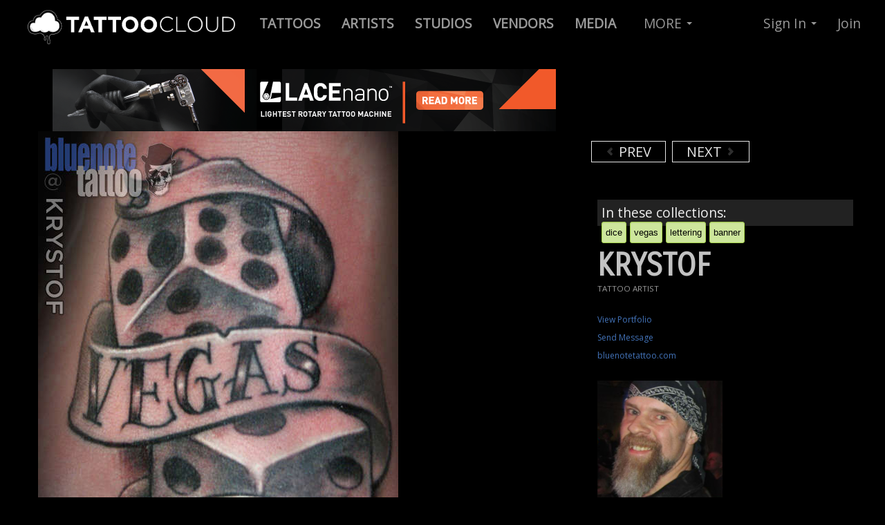

--- FILE ---
content_type: text/html; charset=utf-8
request_url: https://www.google.com/recaptcha/api2/anchor?ar=1&k=6LfJ4JgUAAAAAGPvY5JAMW2eyI3x8ihNG-caA2fk&co=aHR0cHM6Ly90YXR0b29jbG91ZC5jb206NDQz&hl=en&v=TkacYOdEJbdB_JjX802TMer9&size=normal&anchor-ms=20000&execute-ms=15000&cb=wv45oyjpkt34
body_size: 45769
content:
<!DOCTYPE HTML><html dir="ltr" lang="en"><head><meta http-equiv="Content-Type" content="text/html; charset=UTF-8">
<meta http-equiv="X-UA-Compatible" content="IE=edge">
<title>reCAPTCHA</title>
<style type="text/css">
/* cyrillic-ext */
@font-face {
  font-family: 'Roboto';
  font-style: normal;
  font-weight: 400;
  src: url(//fonts.gstatic.com/s/roboto/v18/KFOmCnqEu92Fr1Mu72xKKTU1Kvnz.woff2) format('woff2');
  unicode-range: U+0460-052F, U+1C80-1C8A, U+20B4, U+2DE0-2DFF, U+A640-A69F, U+FE2E-FE2F;
}
/* cyrillic */
@font-face {
  font-family: 'Roboto';
  font-style: normal;
  font-weight: 400;
  src: url(//fonts.gstatic.com/s/roboto/v18/KFOmCnqEu92Fr1Mu5mxKKTU1Kvnz.woff2) format('woff2');
  unicode-range: U+0301, U+0400-045F, U+0490-0491, U+04B0-04B1, U+2116;
}
/* greek-ext */
@font-face {
  font-family: 'Roboto';
  font-style: normal;
  font-weight: 400;
  src: url(//fonts.gstatic.com/s/roboto/v18/KFOmCnqEu92Fr1Mu7mxKKTU1Kvnz.woff2) format('woff2');
  unicode-range: U+1F00-1FFF;
}
/* greek */
@font-face {
  font-family: 'Roboto';
  font-style: normal;
  font-weight: 400;
  src: url(//fonts.gstatic.com/s/roboto/v18/KFOmCnqEu92Fr1Mu4WxKKTU1Kvnz.woff2) format('woff2');
  unicode-range: U+0370-0377, U+037A-037F, U+0384-038A, U+038C, U+038E-03A1, U+03A3-03FF;
}
/* vietnamese */
@font-face {
  font-family: 'Roboto';
  font-style: normal;
  font-weight: 400;
  src: url(//fonts.gstatic.com/s/roboto/v18/KFOmCnqEu92Fr1Mu7WxKKTU1Kvnz.woff2) format('woff2');
  unicode-range: U+0102-0103, U+0110-0111, U+0128-0129, U+0168-0169, U+01A0-01A1, U+01AF-01B0, U+0300-0301, U+0303-0304, U+0308-0309, U+0323, U+0329, U+1EA0-1EF9, U+20AB;
}
/* latin-ext */
@font-face {
  font-family: 'Roboto';
  font-style: normal;
  font-weight: 400;
  src: url(//fonts.gstatic.com/s/roboto/v18/KFOmCnqEu92Fr1Mu7GxKKTU1Kvnz.woff2) format('woff2');
  unicode-range: U+0100-02BA, U+02BD-02C5, U+02C7-02CC, U+02CE-02D7, U+02DD-02FF, U+0304, U+0308, U+0329, U+1D00-1DBF, U+1E00-1E9F, U+1EF2-1EFF, U+2020, U+20A0-20AB, U+20AD-20C0, U+2113, U+2C60-2C7F, U+A720-A7FF;
}
/* latin */
@font-face {
  font-family: 'Roboto';
  font-style: normal;
  font-weight: 400;
  src: url(//fonts.gstatic.com/s/roboto/v18/KFOmCnqEu92Fr1Mu4mxKKTU1Kg.woff2) format('woff2');
  unicode-range: U+0000-00FF, U+0131, U+0152-0153, U+02BB-02BC, U+02C6, U+02DA, U+02DC, U+0304, U+0308, U+0329, U+2000-206F, U+20AC, U+2122, U+2191, U+2193, U+2212, U+2215, U+FEFF, U+FFFD;
}
/* cyrillic-ext */
@font-face {
  font-family: 'Roboto';
  font-style: normal;
  font-weight: 500;
  src: url(//fonts.gstatic.com/s/roboto/v18/KFOlCnqEu92Fr1MmEU9fCRc4AMP6lbBP.woff2) format('woff2');
  unicode-range: U+0460-052F, U+1C80-1C8A, U+20B4, U+2DE0-2DFF, U+A640-A69F, U+FE2E-FE2F;
}
/* cyrillic */
@font-face {
  font-family: 'Roboto';
  font-style: normal;
  font-weight: 500;
  src: url(//fonts.gstatic.com/s/roboto/v18/KFOlCnqEu92Fr1MmEU9fABc4AMP6lbBP.woff2) format('woff2');
  unicode-range: U+0301, U+0400-045F, U+0490-0491, U+04B0-04B1, U+2116;
}
/* greek-ext */
@font-face {
  font-family: 'Roboto';
  font-style: normal;
  font-weight: 500;
  src: url(//fonts.gstatic.com/s/roboto/v18/KFOlCnqEu92Fr1MmEU9fCBc4AMP6lbBP.woff2) format('woff2');
  unicode-range: U+1F00-1FFF;
}
/* greek */
@font-face {
  font-family: 'Roboto';
  font-style: normal;
  font-weight: 500;
  src: url(//fonts.gstatic.com/s/roboto/v18/KFOlCnqEu92Fr1MmEU9fBxc4AMP6lbBP.woff2) format('woff2');
  unicode-range: U+0370-0377, U+037A-037F, U+0384-038A, U+038C, U+038E-03A1, U+03A3-03FF;
}
/* vietnamese */
@font-face {
  font-family: 'Roboto';
  font-style: normal;
  font-weight: 500;
  src: url(//fonts.gstatic.com/s/roboto/v18/KFOlCnqEu92Fr1MmEU9fCxc4AMP6lbBP.woff2) format('woff2');
  unicode-range: U+0102-0103, U+0110-0111, U+0128-0129, U+0168-0169, U+01A0-01A1, U+01AF-01B0, U+0300-0301, U+0303-0304, U+0308-0309, U+0323, U+0329, U+1EA0-1EF9, U+20AB;
}
/* latin-ext */
@font-face {
  font-family: 'Roboto';
  font-style: normal;
  font-weight: 500;
  src: url(//fonts.gstatic.com/s/roboto/v18/KFOlCnqEu92Fr1MmEU9fChc4AMP6lbBP.woff2) format('woff2');
  unicode-range: U+0100-02BA, U+02BD-02C5, U+02C7-02CC, U+02CE-02D7, U+02DD-02FF, U+0304, U+0308, U+0329, U+1D00-1DBF, U+1E00-1E9F, U+1EF2-1EFF, U+2020, U+20A0-20AB, U+20AD-20C0, U+2113, U+2C60-2C7F, U+A720-A7FF;
}
/* latin */
@font-face {
  font-family: 'Roboto';
  font-style: normal;
  font-weight: 500;
  src: url(//fonts.gstatic.com/s/roboto/v18/KFOlCnqEu92Fr1MmEU9fBBc4AMP6lQ.woff2) format('woff2');
  unicode-range: U+0000-00FF, U+0131, U+0152-0153, U+02BB-02BC, U+02C6, U+02DA, U+02DC, U+0304, U+0308, U+0329, U+2000-206F, U+20AC, U+2122, U+2191, U+2193, U+2212, U+2215, U+FEFF, U+FFFD;
}
/* cyrillic-ext */
@font-face {
  font-family: 'Roboto';
  font-style: normal;
  font-weight: 900;
  src: url(//fonts.gstatic.com/s/roboto/v18/KFOlCnqEu92Fr1MmYUtfCRc4AMP6lbBP.woff2) format('woff2');
  unicode-range: U+0460-052F, U+1C80-1C8A, U+20B4, U+2DE0-2DFF, U+A640-A69F, U+FE2E-FE2F;
}
/* cyrillic */
@font-face {
  font-family: 'Roboto';
  font-style: normal;
  font-weight: 900;
  src: url(//fonts.gstatic.com/s/roboto/v18/KFOlCnqEu92Fr1MmYUtfABc4AMP6lbBP.woff2) format('woff2');
  unicode-range: U+0301, U+0400-045F, U+0490-0491, U+04B0-04B1, U+2116;
}
/* greek-ext */
@font-face {
  font-family: 'Roboto';
  font-style: normal;
  font-weight: 900;
  src: url(//fonts.gstatic.com/s/roboto/v18/KFOlCnqEu92Fr1MmYUtfCBc4AMP6lbBP.woff2) format('woff2');
  unicode-range: U+1F00-1FFF;
}
/* greek */
@font-face {
  font-family: 'Roboto';
  font-style: normal;
  font-weight: 900;
  src: url(//fonts.gstatic.com/s/roboto/v18/KFOlCnqEu92Fr1MmYUtfBxc4AMP6lbBP.woff2) format('woff2');
  unicode-range: U+0370-0377, U+037A-037F, U+0384-038A, U+038C, U+038E-03A1, U+03A3-03FF;
}
/* vietnamese */
@font-face {
  font-family: 'Roboto';
  font-style: normal;
  font-weight: 900;
  src: url(//fonts.gstatic.com/s/roboto/v18/KFOlCnqEu92Fr1MmYUtfCxc4AMP6lbBP.woff2) format('woff2');
  unicode-range: U+0102-0103, U+0110-0111, U+0128-0129, U+0168-0169, U+01A0-01A1, U+01AF-01B0, U+0300-0301, U+0303-0304, U+0308-0309, U+0323, U+0329, U+1EA0-1EF9, U+20AB;
}
/* latin-ext */
@font-face {
  font-family: 'Roboto';
  font-style: normal;
  font-weight: 900;
  src: url(//fonts.gstatic.com/s/roboto/v18/KFOlCnqEu92Fr1MmYUtfChc4AMP6lbBP.woff2) format('woff2');
  unicode-range: U+0100-02BA, U+02BD-02C5, U+02C7-02CC, U+02CE-02D7, U+02DD-02FF, U+0304, U+0308, U+0329, U+1D00-1DBF, U+1E00-1E9F, U+1EF2-1EFF, U+2020, U+20A0-20AB, U+20AD-20C0, U+2113, U+2C60-2C7F, U+A720-A7FF;
}
/* latin */
@font-face {
  font-family: 'Roboto';
  font-style: normal;
  font-weight: 900;
  src: url(//fonts.gstatic.com/s/roboto/v18/KFOlCnqEu92Fr1MmYUtfBBc4AMP6lQ.woff2) format('woff2');
  unicode-range: U+0000-00FF, U+0131, U+0152-0153, U+02BB-02BC, U+02C6, U+02DA, U+02DC, U+0304, U+0308, U+0329, U+2000-206F, U+20AC, U+2122, U+2191, U+2193, U+2212, U+2215, U+FEFF, U+FFFD;
}

</style>
<link rel="stylesheet" type="text/css" href="https://www.gstatic.com/recaptcha/releases/TkacYOdEJbdB_JjX802TMer9/styles__ltr.css">
<script nonce="L99o7niR6l8ZM7foDdem-A" type="text/javascript">window['__recaptcha_api'] = 'https://www.google.com/recaptcha/api2/';</script>
<script type="text/javascript" src="https://www.gstatic.com/recaptcha/releases/TkacYOdEJbdB_JjX802TMer9/recaptcha__en.js" nonce="L99o7niR6l8ZM7foDdem-A">
      
    </script></head>
<body><div id="rc-anchor-alert" class="rc-anchor-alert"></div>
<input type="hidden" id="recaptcha-token" value="[base64]">
<script type="text/javascript" nonce="L99o7niR6l8ZM7foDdem-A">
      recaptcha.anchor.Main.init("[\x22ainput\x22,[\x22bgdata\x22,\x22\x22,\[base64]/[base64]/MjU1Ok4/NToyKSlyZXR1cm4gZmFsc2U7cmV0dXJuKHE9eShtLChtLnBmPUssTj80MDI6MCkpLFYoMCxtLG0uUyksbS51KS5wdXNoKFtxVSxxLE4/[base64]/[base64]/[base64]/[base64]/[base64]/[base64]/[base64]\\u003d\\u003d\x22,\[base64]\\u003d\x22,\x22JsKzQcKDwpfCnioDbQLCrWDDqHksw6wRw6PDqCtwYntRBsKKw4pMw6l4wrIYw4TDhyDCrQHChsKKwq/DlRI/ZsKwwqvDjxkrRsO7w47Di8KXw6vDol/Cq1NUc8OPFcKnBsKhw4fDn8K8JRl4wprCtsO/[base64]/[base64]/[base64]/ViTDlV3Cg2B0w7QKd8KZX8O+w7nCicKiOWHDpMOJwoHDvMKiw5d8w79FYsKvwoTChMKTw7vDiFTCt8KPDxx7cmPDgsOtwo8iGTQowp3DpEt9R8Kww6MwasK0TGvChS/Ch2zDplEYOSDDv8OmwrF2I8OyNzDCv8KyN1lOwp7DhsKGwrHDjFrDv2pcw6cCa8KzAsO2UzcpwqvCsw3Du8OhNmzDpG1TwqXDh8KKwpAGL8OyaVbCmsKkWWDCj0N0V8OFNsKDwoLDqsKNfsKOF8OhE3R+wobCisKawqzDp8KeLxbDoMOmw5x/[base64]/[base64]/[base64]/[base64]/DlcKtwqvDrChFwrPCmsKdIsOSUsKfO2HCkcKudsOFdxsbw5QQwrvCnsOLCMOoA8Ouwo/[base64]/[base64]/RXJHXMKRwr/Ci8OPw6ZUEHPCt8KudB9EwqkeD0HDhnrChcK3bsOjQcOJYMKhw6vDhArDtHnCh8Kiw51Cw75kMsKbwpzCiFvCn07DsXHCuHzDlgvDg0/DpDh2f0bDpjknShVHFMKeZDTDuMOYwrfDuMKawpFJw5k0w7/[base64]/[base64]/W8KfDsO8c8OUw4/DqsOEw6rCjmJdw7N9NEFEWxEAKcKdRsKLDcONR8OJUCcbw6gOwpTDt8K1FcO7IcORwpkVQ8KUw7BnwpjCp8Kfwr8Jw4JMwqTCnh0jGgXDscO4QcKwwrXDhsKZHcKoWMO4cl/DgcOqwq/CrU16wojCtMK0NMOYw7JuJMOww43ClAdcG3kxwrYxb3rDmUlIw6bCjMK8wrIEwqnDtMO2wrvCmMKcMm7Cqk/Cvi7DgcKCw5xmc8K8csKrwq8jHzjCii3Cp28twrJ5JjnCh8KGw43DsA1pOn5IwpBGw71wwr1/Z2nDglvDk2FFwpBZw5wnw5Jfw5bCsHXDmcKkwpDDs8K3Rjk8w5XDlDPDtMKOwrvChzjCoXsrfX1Sw5vCrg7DlghzccO0X8OCwrYtGsKUwpXCksKZO8KZDFBkajMOasOZMsK1w7QmFxjCv8KuwoA2Igo/[base64]/w6sXeXQtZBDChWvDjQIDw5PChFnDvMOoKXtPW8KFwqLCnw/Cvxl1AR/ClsO3woAVwrh3MMK7w5/Ci8KxwqzDq8Ojwp/CqcK7fMKFwpvChgbChsKiwpUyVMK1DnhywoTCtMO9w4bChBnCnWxQw73Do1Ibw7phw4HCk8O4aVbCtcOtw6d+wojCqEABezTCmn7DtsKww63CqsK7D8Ktw7VtGsOaw7/CjMOyXzXDo3vCiERHwrvDnTDCusKBQBF4PU3CrcO/[base64]/DiMOwwosRw73DnQvDpsK1wqgiw5FDw40ATXfCq1Exw4HCgWfDmMKUc8KewoQ1wr/CtcKfasOUXMK/[base64]/[base64]/CvGMEw6vDlgUwJUbCmEPDucK/[base64]/CjS/DpmbDh17Dj3ZqEcKmTyY0w7PDh8KAw4F6wrd4HMOSUCzDnw7Cr8Kow7pPb1zDnMOswpkTS8OVwqnDhsK5ZMOLwqTCkyoawpfDl2FVP8OSwrnCn8ONM8K7GsOOw4QuQMKfw7h/JcOgwqHDqQXCmcKeB3PCksKYWMO2YcOHw7zDvMKZRAPDq8O/wq7CjMOdasKlwrDDosOdwotWwpwlUU8Uw5kbdVo0AHvDgH3DmsKoHsKTI8OXw5USAsO8FcKKw7cbwqLCicKhw6jDrhbCtsOHVsKrPzJIaQbDuMO0AcO1w5XDlsKrwo5tw7HDowg5BUvCnRUdWGlUOVIEw4k6HcOIwpxrCV/CozDDiMOfwr1xwqFwFsKKNWnDjyMwIMKWQkB6wo/CosKTb8KUVSZcwqpiVUHCq8KRPxnDhWkRwpfDucOcwrcXwpnDvMOEVMOlNgPDlFXCt8KXw4bDqGVBwqDDjsO/[base64]/azcqwrRER8KIwpAEPGDCqg3Du3JawpUcwo91GxfDnDzDnsOOwphIMMKHwrfCtsOHWR4vw787YAM0w7k+GsK2wqNzwphpw68aWMK3d8Kmw7pZDRxNOyrDsWdxcG/[base64]/Ctmhkw6M7w7bDp15twox+JMOASHnDvA7Dt1oIJkFawooywpbCl38nwqYHw6Y7QAnCh8KPFMOnwovCuHYAXV1EDxHDjsOQw5bDucOHw7MQasOvTVZCwo3DgC1lw4LCq8KHHyvCvsKawqIaLH/[base64]/DvFJxwqXCmFIww5rDucKhwq9/w6XCpRovwprCjmDCvMKgw58Ww6AqcsOZIgVowr3DrzPCqCjDgnHDhA3CvsKdEgRAw7IKwp7Dmx/Cq8OowotWwpxtAMK7wpPDksKowpDCoTkywobDqsO5MDAwwqvCiw0OREl7w5jCtkA3NGvCiwTCsHXCn8OMw7HDiE/DhWLDicKWAnhIwqfDlcKcwoXDusO7EsKbwokVZynDhR0FwojDiXcIV8Kdb8KcTB/CncO0JsObdMKmwplOw7jDpFzCocKnV8OjU8OtwrN5HcOcw6kAwqjDkcOEW1UKScKsw5ZlU8KDd33DpsO+wq5YbcOGw57Cox/[base64]/CvC/[base64]/[base64]/CtcK8IsKEwqspEcKZwqjClAjCtcO7YXHDnBscwqRNwrLCscOuwrpdb2DDk8O3LQ40Fid/[base64]/[base64]/CqsK5H2pnw7DDgj1FwpjDgRYTw4nDvMKHOibCmzLCjMOTJRppw4jCi8Kww5olwrjCjcO3wplww6/[base64]/CjsK0wo4xCcOzUcOrCkJmN8KFw6bCrQlTM07DisKDeF3CtcKnwr8vwpzChi7ClWrCmljClUvCucOTSsO4dcOzFMO8JsK1D3sdw4kOwqteHcOtBcOyHSAHwrbCkcKSwobDlgZ2wrYdw4fDpsKtwp4sFsOvw4vCi2jCi0bDjsKiw4luTcKMwr0/[base64]/CpBvDvVHDlMKJw6bCrxnCmEHCsMOtSMKtLsKuw5vCscO4DMONRsKaw5TDgHHCiRnDggQMw4jDjsO2dFQGwp/DrBAuw6c8w4Z9wr58JFkKwoMbw6tSVRpodnTDvGvDmcOuUDtNwo9VQk3ClnE+RsKPQMOow6jCiBbCpsKuwobChsOiRMOKbxfCuQVOw53Dgm/DucO6w6c1wqzDo8O5FgDDsxgSwqPDoXBEJE7DpMOewrxfwp7DvCIdOsK3w6w1wq7DksKNwrjDvSAUwpTCncK6wr0owpgHIcOMw4nChcKcJsOdKMK6wozCmcKYw4oEw7jDl8Krwoxqe8OvOsKicMKYwqnDnUzDgMKMCHnDmXnCjH4pwp/CqsKGBcOUwrEdwqNtYAYcwokDNsKcw4ogJGk0wr8SwpLDpX3Cu8OLOVkaw6fCiTVVJ8OowoLCrsOawrjCoUjDrsKEWjVKwrXDj0BOJ8OSwq4bwpDDucOUw4l7w6FDwrbCg29DQxvCl8OQACgOw43Cp8KrBzhawqrClErCtgEMGA/CqHhnE0nCuFXCoGR1AG7DjcO6w7bCuUnClWM4WMOgw7snVsODwokvwoDClsOSHidlwozClV3CuSjDgkbCgSURX8KObMOFwq4/w6PDjAl9wrHCrcKNw4PCsyrCuS5RPRDCu8O+w5MuBmkeIMK8w6DDqRvDiy1YezfDn8KGw53CksOwQsOQw5nCqiZww7tKeCBwZ2vCk8ONTcKSwr1qw67Cl1DDun3DqkYKT8Ktb0wIXnZEU8K7C8Oyw4PCoCTDm8KPw41PwqjDqivDksONdMOPH8OFdVlqS0stw5QMak/CisKwXWktw7nDgF5YAsOZb07CjDTDomkxCsOwMTDDssO2wpvCulUJwpfChShRM8ORBnYPenjCi8KCwrlufR7Dn8O2woHDhsKVw6Avw5bDvcOxw5rCjnvDsMODwq3Djw7CncOow5/Dl8ONNH/Dg8KKB8O8wqI6a8KwIsOhT8KXI1hWwrVmacKsNUzDoDXDh3nCq8OAXD/[base64]/ChMOLDsODdxfChntewp5QGmfCocOEw71iVxkeIcOGwpQNeMKpMcKOwqc1w4NfZGTColh1w5/CrcKraT0Rw6g7w7dtVcKxw6TDiXTDisOBScOdwoTCqEd3EgXDgcOOwo3Cp0nDu0I+w7FpJXbCnMOvwokmGMOVC8KiHnVmw6HDvws4w4xfUHfDvsKGKm1Twrl5w67Co8Kdw6ISwrDCsMOmacK/w6AuSQF8OxB4SMO9EsOHwoUuwpUrw5FgO8OpbgpqCX86w53Dt3LDmMO/Dl8gXzoew5XCjR5Yf25nFE7DrwjClgEkVnMswo7CmFvDuDQccCY8C0YsIsOuwogbJh3CqsOzwoQBwrslRMOpPMKrHDxIAcOowpsAwr5Tw53DvcOyTsOREH/DmMOzdsKswr7CqWZyw5jDtFXCkTnCosOlw5jDp8OUwphkw4QbMCJCwqcafBxHwrnDscOUMcK1w4rCv8KNw6RSOsKwGxNfw71tLMKYw78cw65OZsK8w6tbw5YewoPCvcO/AwTDki3CncOLw7bCjnhtBMOBw7fDtSYPEHnDmXIgw5YXIsOKw4oWdFrDhcKechMJw4JjTMOiw5fDjsKMN8K+VcKLw4DDv8K/[base64]/DphbCoVpfwp5cw4dwAcKCZcKEw55fwqZswp/CqlbDlUURw7zDngnCjXrDqhk6wqjDv8KEw7R4fyPDt03Cu8OEw59gw43CoMKVw5PCu0bCocKTwrDDq8Ovw7IlJR7CqkHDhwAZCVHDokV5w6U9w5bCpljCvGzCiMKdw4rCjBkswqjCn8KxwrA/R8ODwqhOMRDDr0EmSsK2w7AJw6fCicO4wqDDl8OZJjPDp8OgwojCgC7Di8KXEMK+w4DClMKgwp3ChB4GI8KIYXBow4pDwrdqwq4Uw7BMw5vDp0YSJcKowqI2w7ZlKWUnwpbDvTPDjcK9wrHDvRzDqsOyw7nDn8O0UmxhE2ZzY2QvM8KIw5PDo8K/[base64]/[base64]/NCUHSQldw40Dw5rCny12wonCuhnCpk3DgsOABcO0ScKDwqBaQx7DrMKHEnzDusO2wpzDlBzDj14Fwq/CoTIbwqnDol7DvsORw5FhwpDDgcKDw7t+w4RTwodzw61qGsKSUMKFMV/DosOlKkg/IsK6w4QQw4XDs0nCiB1ow4HCqcOYwqhHPMO6GnvDscKuB8KYA3PCsUbDtMOIDR5FWRrDg8OUGFbCtsOjw7nDvgDCkzPDtsKxwo5rNGIEEcObVVJBw7Efw7xtTMKRw75BdyLDncOFw6HDtMKdfcO4w5lPWSHChF/[base64]/cmFowoh2F8KMBE1HwqdSw64mw67Dh8O4wrE0Yi/CvMKOw4bDtQZYDX1sc8KtEk/DsMKkwqdie8KUVRgSGMOZCcOAwo8VRmALc8OYX2vDkwXCgMKCw67Cl8OkfMOkwpgLw5vCoMKVAirCtsKrccOvYzlLCMOCCG7CtTk4w7LDhybDkSHCrj/DomXDuwwmw77DqS7DscKkIHkXdcKOwpxowqUow6PDqEQiw5dXcsO9ZR7DqsKyPcO/[base64]/Z8OnZsKSw6RIchLCvhfDph1/w5BDWEzCvsK6WsKcwogdC8KFSMKaLUfCusOTasKhw4XCqcKbP2lMwrN6wpPDkUwRw6zDmB1Sw47CisK0HkxDLSRaZ8OeOl7CoBRPXRZIOTvDtifCqsOGKW46w6BXGMOUfMOIXMOuwopSwr7DoH1+PgPDp0RwewBiw7F9bDLCtsOLLHjCsm9swrQwNnEcw4PDpMOVw5/CkcOHw5tvw5fCkSVAwpXDicKnw5DCmsOGQQBaHsOddi/[base64]/[base64]/bBXDrB0VVMK8w4/DksOLw5QGXGbDhxTDlMOAAXHDgityX8KIIjvDuMOaVMO/[base64]/[base64]/DmnsNwrXCnTNJwozCucK8WFIwGsOBCjF1UVjDpcKZf8Kowq/DqsKjbk8bwr9/RMKkS8OQTMOtD8O/G8OnwrHDrcOSLkPCihsMw6nCm8KEXsKhw65yw6LDosOZAh8yUcOrw7nCuMOYVyRhSsKzwqV6wr/DlVLCoMOkwokGSsOUZsKlEMO4wrrCtMO/AXF2w5dvw50Nw5/[base64]/[base64]/ClMOrBMK3wp/[base64]/w7g9JMOfKUQkRcKdXsOyw5sMasKAFGfDp8KBwqrDrsOrF8OucQLDrsKEw57CmR3DkcKOwqB/w6kvwpLDhMKSw48IMypTe8KAw5N7w57CpQM/woINYcOfw48swowvKsOKd8Oaw77DnMKDKsKuwqoVw7DDlcKOOTEjb8Kxag7CnMOqwpp1w4sWwp8WwrTCvcO/c8K/woPCscKxwo1iZlrDrMOew4TCjcKyRx5Ow7bDh8KHO2fDusO5wrbDq8OJw73CiMODwp4iw43CusORQsOIQMKBKh3DlXfChMKHcTPCv8OqwpLDtsOlNxUCE1hZw6pHwpxmw4hHwrx+JmrCiETDvj3ChGMPWcO/ET8xwq13wpzDnxTCkcOrwrJIEsK/[base64]/Dr8ODwqYqw7Fdw7jCgMOTNMK2IG42KsOqwqIrwrLCssK6YsOqwrzDjmrDg8KZa8OzacKUw78ow5vDoXJUw5DDlsOAw7nDukLCpMOFYMK0J1FxFQs5QUFLw6t+UsKNAMOUwpPCvcOZw6vDuzXCsMKwF0jDvlLCocObw4BrDyIBwqJgwoEYw53Co8Okw6zDjsK/RsOlClAbw7QxwphUwqcSw7DDssOEXBXCkMKvTGbCgxjCtRzCm8O5woDCocOnc8KWVsKIw688GcOyDcKmwpIFTnDDgmTDv8OBwo7Dt1g/ZMO0w54BFn8+TyQMw6LCu0rDu1suMnrDmF/[base64]/ChMOgw75jDwfDt8ObB8O/wonDs1Rtw7HCkH1Ww4ssw4U2LcKyw5c+w7xGw7HCkggdwovCnsOUMHjCkydSPyMCw69QL8KARyExw7hvw77Dg8OiL8KZYMO/Xh7Dk8KEdDLCvsKrAXc2PMOfw5HDpwfDgmg5IcKIb0bCtsOuezolPMOYw4fDnsOpME5+wp/DmwHDhMKtwpjCj8Oiw5UQwq/CkDQPw5h1wpxAw60+VCjCi8K9wok7wrxfO1gVw6w8CcOTw63DtQNHJMKWUMOMasKGw7LCisOVIcKadcKIw4vCpCPCrUTCuiXDrcOgwpDCsMKnHh/Dt3pwSMOpwqfCrkNcciVbZUFgesO9woZxExo9KGVOw7kuw7gjwrsuEcKGwrM1PcKVw5N6wrvCncKnJidSDT7CoA9/w5XCisOWG1QEwodcDsOCwpfCkEvDsGYPwp02T8OyNsKQfSfDgTrCicO8w4nDp8OGdyF7B3hOw6xHw6cbw47CucOADUvDucK2w6J2Mg4lw4FBw5jCtMOUw5QLOcONwrbDmm/DngtJCMOawo1FI8KfdFPDqsKZw7NRwqvCnsOAY0HDhMKSw4Rfwpdxw57CgidwRMKCEyg3GEbChMKRHB06wrzDj8KFPcOVw6/CrCtPGMK4fcK1w77CnGopBEbCjhZjT8KKKMKIw4l9IjLCisOrUgk2USBVQDhjMMOsJn/DtTbDtV8JwrDDlTJcw4RZwr/CoDvDjW1XUmjDhMOeY2fDrCwjwp7DnSzCocKAY8OmKFlJwqvDlhHCmVNhw6TDvcO3FcKXDMOswovDpcKsa09ZFn/[base64]/CliBGf2wjR01swpfDh8OQwrEiR8KaZMKRw7TDvi/[base64]/[base64]/[base64]/Dp3Zow4R/YmrCmCbDpcOYa19oCMKkC8KHwp3Djhpkw6/CnBjCpVzDjcO0wocEXXLCmcKWXD1dwrEnwokQw6jCmcKuCTROwoDDvcKXwq9HEnTCh8Kowo3CggJ3wpbDlsKOK0dkQcK0S8OKw6XDkm7DrcKNw4TDtMKAEMOCGMKZFsOmwprCi3HDijEGw4rCrxloMxQtwrYcXzACwrbDkBXDrMOmPcOAfcO/c8OJw7bDicKvecOtwojCnsOQQMOBw6jDnMKjDSPDiifDiXrDkgdZdwpHw5bDiS/CnMOnw6DCsMOnwowxNcOJwpd/CxFlwrIqwoZ2wpLChGkUwoLDjRwEEcO/wqDCgcKYbXLCt8O9K8OMCcKtLBwpb2jCqsKPWcKbwrRCw6XCliAJwqgzwpfCv8KgV39qTzEIwpPDvxrCtUHCkVTDn8KBE8Omw47DiAbCjcKubCnCiilKw6dkTMKywpLCgsOfVsOhw7zCrsOmDCbDnCPCsk7CoU/[base64]/DpxfDr8OaVMKMRcOYw5PCpSjCicKBYzo2CxXCmMKzd1VRNGtDMcKow5zCjiHCjDDCmjUiw5B/[base64]/Dm2UCTMOhwpQNw6RLw41CwpzCs1hVHhHDnhfDq8OaYsKhwp52w5vCu8ORwprDjsKOUlM6GXfDq2t+worDg2t7AsK/C8OywrbCgsOZw6TDu8K1wrpqWcK0wp/DoMK3QMKAw5IefMKWw47CkMOkSMK9AQnCtT3DhsOsw4JHdmEyfMKcw77CjcKBwpp/[base64]/w7hkw4kkNMO8wqfCrCvClcK7K8OzZ8KMwqTCjwrDtlgfw4/[base64]/[base64]/w6xvw54TYcOyw4hsPsKgwp7CsXzDjW/[base64]/wr7CuijCrxpiwptWCQHDtcKjw47CosOOQlrDuAPDoMOxw6fDj1NoW8KUwr1Vw4bCmwDCsMKRwoE+wrAxaUnDuRBme2zDmcOZZ8OAHMKowpHDjG0xccK5wpV0w5DCs2gyWcO7wqthwqDDnMKmwqkCwoYFJlJBw5h1OQ/Cs8K6wqASw67DlDMEwrY7YxxNUnzDuU5Hw6HDpMONccKGDMK7SRzCosOmw4vCqsK6wqlxwo5zYjvDvivCkDZ3wqzCiEcmDTfDq39TDBY0wpfCjsKBw6tIwo3DlsK3JsKDRcOlCsOVZmxaw5nDhxnCqkzDoVvCpB3Du8KfP8KRWnE9XhNyOsKHwpBjwpc5VcO4wq/Cq0kBJmYTw4PCi0AHWDHDoB07wqLDnikAJsKoWsKSwp/DhHxywosqw4nDgsKpwoXCkwQXwoZew7FKwrDDgjAEw7kKASA2wrYfEsOKw4bCtW4OwqEaBcOGwoPCqMOuwo3CnUgtSHQvJQLCjcKTQCTCsD1oZ8K4C8OywpR2w7jDssO1CGtKXcKeUcOhacOKw4s7wp/Du8OgPsKZCcOUwohzUhRKw4M6wpdnfTQPIwzCs8O7QXfDiMKSw4/[base64]/[base64]/Cq8OmwpHDvMKDwrNxwohrZVdHwqh2McKsD8Osw7kgw5PCu8KJw5QfADvCrcO/[base64]/[base64]/Ci8OJTsOEYVVHwr7ChMKYRcKIacO1Gz/DgzPCncOrwo3Dk8OPKChbw4rDisObwoFXw5fCn8O+wqbDosK1BQLDt2XCq2vDuXLCi8KCHm/[base64]/ChCkwwrvDgsO4U3xJQcOgBMOaYEDDssKHOHVuw78WE8KuScKgG3p6OcOMw6vDl2Vaw6g8wrjCgCTDoxHDkS0obnrCosOAwp3CjMKJTm/Cm8OqCyIpBzgHw7bCi8KOR8KqNhTCksORBxVlWicbw4k3a8KCwrDDj8Oew4FFW8OkNEwKw4rCmS12KcK9w7fCqgoEQzg/w67DrMOgdcOzw6jDvVdZIcKrGXDDtQfDp0gAw7p3CsOUVMKvwrnCvTnDgEwKEsOtwrd8b8Olw4TDpcKSwqJvGlsWwpLCjMO1fxJUESXCgzYdcMKCX8OdJUF1w5jDvh/Dk8O6dMOneMOiOcOLZMKhNsO1wpNowo55Aj3Dl0EzJ2nDli/DvVItwoM4UgtPUGYMMTbDrcKKQMOBWcKEw77DknzClgjDjsKZwozDuVEXw77CgcK8wpcLOMKxNcOnwo/Com/[base64]/DmcKnHMK4fy7Co8OGwonDrgbCnsKvw6Y/wr8Wwroyw73CkyofIMKLfE9SXcKcw55aQj0Fw4zDmBnCoysSwqHDlnXCrlnCtGdzw4QXwprCo09xIFzDgE7CpMOqw7lpw7s2LcK0wpTChHXDt8O/w5xRw5PDr8K4w6jChgbCrcKtw4FLFsK2TnHDsMOsw5tnMXt3w7lYVsO5wp3Du2XDkcOTwoDDjQbCgsKnel7DqX/CojTCuw50A8KXfsKTa8KAVMKEw5hSEcKGYX49wo9sP8Odw4LCjhZaBD9AaB0SwpfDpsKuw6QMK8OaIhNJeBhhIcOvOw0BGDtGIzJ9wrJua8O9w6ELwo3ClcOLw78gaQoWPsOVw50mwrzCrsK4HsO3HMOGwozCucOZfgsgwr/Cn8ORI8KWZ8O5wqjDg8OPw5d2dHU+aMOEWggtIGAuw6jCnsK/[base64]/CrMKmcwDDlMKCAHLDlcKaSlTDgGrDhcOoCgXCtUPDtcKhwqV+bcKSJF59w7NJw47DnsK6wpdFWCcUw57DiMK4D8Ozw4XDmcOsw61awrI1MUdcGAbCncKBeXrCnMOFwrbChjnCqTnCvMK/[base64]/WsK2wo3DscKUwqlgw4bDhEjCocKmw6UCXCRrEisMwq/ChcKZaMOmdMKCOy7CqXnCs8OMw4gPwpEgLcOQTzNDw5jCkMKnYEpcMwHCjsKMMFfCgEgLRcOVEsKlWT0jwpjDocO/[base64]/Dnz/DnnTCpMKSw5QWPcKGw4LCtyjCkMKyVgbCuQwqXgwQQ8O/UsOhQRjDlnRAw5dYVnfDtcKRworCi8OqIFwcw53DtRBpFi/Du8KhworCrsKZw7DCncKBwqLDr8Odw4MNa03ChMOKPl0PVsO7w7Qdwr7DqsKTw5vCuBTDrMKUw6jCpcK3wpIDOsKyEnTCgMKLY8OxS8O6w5rCojFxwq0JwoYQBsOHOj/Dp8KGw6rCiHzDvMKMwq3CkMO2ET0qw5LDo8KswrfDklJEw6daLsOSw642EsOSwol1wqNeWWN/J13DkSZvZEFUw6BjwrbDs8KTworDnjhEwpVWwqUyPVEzw5LDk8O5fsOoUcKrR8KDe3c+wqxLw4zDuHvCjCPClUUdPMOdwo4mD8OfwoxHwqXDj2HDh3wjwpLDs8Otw4nDl8OQH8KSw5bDjcKlw6hEYMK4Uw50w4rCn8KQwr/CmG40Bz8nG8K5Oz3CsMKMRgLDjMK1w7TDpMOiw4jCq8KHSsOww73DnMOZTsK3QsKowrQUBl/Duz5JSMKVwr3DkcKgfsKZB8KhwrNjCHnCjEvDlD9ffS9hKH5oElMQwooew70Ow73CgcK3N8OCw43DhUMoN3QlesK1VX/DhsKpwrHCp8KaM3jDl8OFKiHCl8KOOm/[base64]/CpMKiXllODWMxw5LCtsOUMgXConXDmEIcVsOqV8KpwoUaw77CnMKZw7vDh8OAw5kYEsKywrtvGMKYw4nCh1HCkcO2wpPCqmdqw4PCsE7CkQTCgcOOWQXCsm1mw4nCogsaw6/DuMK2w5TDvgzCusKSw6t5wpvDiXzDp8K8Nws8wobDhhTDi8O1fcOJOMK2ajjCjAx3VMK4KcOwPEDDpcKewpFpGCDDt0QtdMKCw4rDhcK/PcOfJcO4d8KdwrbCkhTDrU/CoMKuRsO6wopawq7Cght+URPDqQnChQ1ZSGs+w5/DpmbDv8K5BRfDg8KHfMKWD8KSMFXDlsKswrbDt8O1PjDCrT/DulUJw5DCgMKWw53Cm8KMwodVWELCl8KlwrBVGcOQw7jDqSPDlsO7woDClBQtFMKSwrZgPMK2wr7DrUpvLAzDjlAgwqTDmMKLwoxcQgjDhVJdw5vCni4MDGTCpX9hXMK3w7lYDsODdRdyw4/ClMK7w7zDm8K5w7rDoHbDpMO+wrbCkUTDjsO/w6vCsMKKw6FeHhTDhsKWwqLDgMOEIDJkBG3CjMOAw5caQsOXVcOmwrJtdMK7w5NOwrPCicOAw63DoMKywpfCnX3Drz/CixrDmsO0ecKNcsOmcMOuw4rDlcOrdSbCimlPwq15w4gaw67DgMK0wo1zw7rCiVE0fFQAwqYXw67Dnh/CtGs5wqDCoic2L1DDskNEwrbCkRLDg8OTbUpOJMKqw47CgcKzw6YFGsKIw4rCkjvCowPDnUQ1w5Zua3RwwpQ\\u003d\x22],null,[\x22conf\x22,null,\x226LfJ4JgUAAAAAGPvY5JAMW2eyI3x8ihNG-caA2fk\x22,0,null,null,null,0,[21,125,63,73,95,87,41,43,42,83,102,105,109,121],[7668936,639],0,null,null,null,null,0,null,0,1,700,1,null,0,\[base64]/tzcYADoGZWF6dTZkEg4Iiv2INxgAOgVNZklJNBoZCAMSFR0U8JfjNw7/vqUGGcSdCRmc4owCGQ\\u003d\\u003d\x22,0,0,null,null,1,null,0,1],\x22https://tattoocloud.com:443\x22,null,[1,1,1],null,null,null,0,3600,[\x22https://www.google.com/intl/en/policies/privacy/\x22,\x22https://www.google.com/intl/en/policies/terms/\x22],\x22XoWnWHOz/89so0z6tOuPGLPs8xLTgd98MC2lFf3T+zM\\u003d\x22,0,0,null,1,1763191045069,0,0,[247,85,142,171],null,[51,165,65,4,82],\x22RC-RWG5KsTpc6A30g\x22,null,null,null,null,null,\x220dAFcWeA6P7HDF0qo0JaOsm61lf874XGBw1FO80lxp8RHFdIYzjUwL0Id53u_hHeAtGFVrTwhr2xv6rdZ9cBgYyWPKrORICLkvfg\x22,1763273845023]");
    </script></body></html>

--- FILE ---
content_type: text/html; charset=utf-8
request_url: https://www.google.com/recaptcha/api2/aframe
body_size: -248
content:
<!DOCTYPE HTML><html><head><meta http-equiv="content-type" content="text/html; charset=UTF-8"></head><body><script nonce="fX7bnMxoWBQsux8oROC5jg">/** Anti-fraud and anti-abuse applications only. See google.com/recaptcha */ try{var clients={'sodar':'https://pagead2.googlesyndication.com/pagead/sodar?'};window.addEventListener("message",function(a){try{if(a.source===window.parent){var b=JSON.parse(a.data);var c=clients[b['id']];if(c){var d=document.createElement('img');d.src=c+b['params']+'&rc='+(localStorage.getItem("rc::a")?sessionStorage.getItem("rc::b"):"");window.document.body.appendChild(d);sessionStorage.setItem("rc::e",parseInt(sessionStorage.getItem("rc::e")||0)+1);localStorage.setItem("rc::h",'1763187463981');}}}catch(b){}});window.parent.postMessage("_grecaptcha_ready", "*");}catch(b){}</script></body></html>

--- FILE ---
content_type: application/javascript
request_url: https://cdn.tattoocloud.com/assets/application-e60dc0b3b3335d2a88622259d417722e.js
body_size: 104136
content:
function uploadify_form(t){$(t).fileupload({prependFiles:!0}),$(t).bind("fileuploadsend",function(t,e){auth_token=$('meta[name="csrf-token"]').attr("content"),e.url=e.url+"?authenticity_token="+encodeURIComponent(auth_token)}),$(t).bind("fileuploadsubmit",function(t,e){var i=e.context.find(":input");return i.filter('[required][value=""]').first().focus().length?!1:(e.formData=i.serializeArray(),void 0)}),$.getJSON($(t).prop("action"),function(e){var i,n=$(t).data("blueimpFileupload");n._adjustMaxNumberOfFiles(-e.length),i=n._renderDownload(e).prependTo($(t+" .files")),n._reflow=n._transition&&i.length&&i[0].offsetWidth,i.addClass("in"),$("#loading").remove()})}function center_map(t){return alert(t),!1}function click_thumbnail_link(t){t.children(".thumbnail:first").children("a.artist-image-thumbnail:first").click()}function userCoordinatesSet(){return $.cookie("latitude")&&$.cookie("longitude")&&$.cookie("latitude").length>0&&$.cookie("longitude").length>0}function loadtattoos(t,e){$.ajax({dataType:"json",url:url,data:{auth_token:token,page:t},beforeSend:function(){$("#my-images").append($.render.working()),loading=!0},success:function(t){drawtattoos(t.images,"#my-images"),loading=!1,e&&(id=t.images[0].id,selector=".portfolio-image[id='"+t.images[0].id+"']",click_thumbnail_link($(selector)))}})}function load_more_tattoos(){return the_end||loading?!1:(viewable=$("#my-images").height()-$(window).scrollTop(),$(window).height()/2>viewable&&(loadtattoos(page_num),dataLayer.push({event:"LoadTattooPage",referrer:window.location,title:"Page: "+page_num,url:window.location.pathname})),void 0)}function drawtattoos(t,e){page_num+=1,0!=t.length?($(".scroll-down").remove(),$(e).append($.render.tattoo_thumb(t))):(the_end=!0,$(".scroll-down").remove()),$(".working").remove(),$(".fancybox").fancybox(fancybox_options)}function drawalltattoos(t,e){$.ajax({dataType:"json",url:t,data:{auth_token:e},beforeSend:function(){$("#my-images").html(""),$(".tagManager").attr("disabled",!0),$(".working").show(),$("#my-images").append($.render.working()),loading=!0},success:function(t){0!=t.images.length&&$("#my-images").append($.render.tattoo_thumb(t.images)),$(".working").remove(),$(".fancybox").fancybox(fancybox_options),$(".tagManager").removeAttr("disabled")}})}function advancedUserSearch(){loading=!0,form=$("#advanced-user-search-form"),searchType=$(".search-type-radio:checked:first").val().replace("#",""),$.ajax({dataType:"json",url:url,data:{auth_token:token,search:{type:searchType,country:$("#advanced_search_country").val(),state:$("#user_user_info_attributes_state option:selected:first").val(),city:$("#advanced_search_city").val(),zip:$("#advanced_search_zip").val(),origin:[latitude,longitude],radius:$("#advanced_search_radius").val(),radius_unit:$(".radius-unit:checked:first").val(),tags:$("#advanced_search_tags").val()}},beforeSend:function(){$("#my-users").html($.render.working()),loading=!0,dataLayer.push({event:"AdvancedUserSearch",searchType:searchType})},success:function(t){drawusers(t.users,"#my-users"),remove_map_markers(t.users),the_end=!0,loading=!1}})}function reloadUserSearch(){if(!loading){var t=$("input#search-users").val();t.length>=2?timeout=setTimeout(function(){loading=!0,setTimeout(function(){$.ajax({dataType:"json",url:url,data:{auth_token:token,search:t},beforeSend:function(){$("#my-users").html($.render.working()),loading=!0,dataLayer.push({event:"UserSearch",searchTerm:t})},success:function(t){drawusers(t.users,"#my-users"),remove_map_markers(t.users),the_end=!0,loading=!1}}),loading=!1},1e3)},delay):0==t.length&&($("#my-users").html(""),add_map_markers(data.users),page_num=1,loading=!1,the_end=!1,loadusers(page_num))}}function add_map_markers(){spidifier.clearMarkers(),$.each(new_markers,function(t,e){e.setMap(null)}),markerCluster.setMap(map),$.each(map_markers,function(t,e){e.setMap(map),spidifier.addMarker(e)})}function remove_map_markers(t){$.each(new_markers,function(t,e){e.setMap(null)}),markerCluster.setMap(null),spidifier.clearMarkers(),$.each(map_markers,function(t,e){e.setMap(null)}),new_markers=[];for(i in t)data=t[i],marker_opts={position:new google.maps.LatLng(data.latitude,data.longitude),map:map,title:data.title},map_marker=new google.maps.Marker(marker_opts),map_marker.content_url=data.content_url,new_markers.push(map_marker),spidifier.addMarker(map_marker)}function loadusers(t){$.ajax({dataType:"json",url:url,data:{auth_token:token,page:t},beforeSend:function(){$("#my-users").append($.render.working()),loading=!0},success:function(t){drawusers(t.users,"#my-users"),loading=!1}})}function load_more_users(){return the_end||loading?!1:(time_to_scroll()&&(dataLayer.push({event:"LoadUserPage",referrer:window.location,title:"Page: "+page_num,url:window.location.pathname}),loadusers(page_num)),void 0)}function time_to_scroll(){return $(window).scrollTop()>=$(document).height()-$(window).height()-$("#footer").height()}function drawusers(t,e){page_num+=1,0!=t.length?($(".scroll-down").remove(),$(e).append($.render.user(t))):(the_end=!0,$(".scroll-down").remove(),0!=$("input#search-users").val().length&&$(e).html("<br>No matches found")),$(".working").remove()}(function(t,e){t.rails!==e&&t.error("jquery-ujs has already been loaded!");var i,n=t(document);t.rails=i={linkClickSelector:"a[data-confirm], a[data-method], a[data-remote], a[data-disable-with], a[data-disable]",buttonClickSelector:"button[data-remote]:not(form button), button[data-confirm]:not(form button)",inputChangeSelector:"select[data-remote], input[data-remote], textarea[data-remote]",formSubmitSelector:"form",formInputClickSelector:"form input[type=submit], form input[type=image], form button[type=submit], form button:not([type]), input[type=submit][form], input[type=image][form], button[type=submit][form], button[form]:not([type])",disableSelector:"input[data-disable-with]:enabled, button[data-disable-with]:enabled, textarea[data-disable-with]:enabled, input[data-disable]:enabled, button[data-disable]:enabled, textarea[data-disable]:enabled",enableSelector:"input[data-disable-with]:disabled, button[data-disable-with]:disabled, textarea[data-disable-with]:disabled, input[data-disable]:disabled, button[data-disable]:disabled, textarea[data-disable]:disabled",requiredInputSelector:"input[name][required]:not([disabled]),textarea[name][required]:not([disabled])",fileInputSelector:"input[type=file]",linkDisableSelector:"a[data-disable-with], a[data-disable]",buttonDisableSelector:"button[data-remote][data-disable-with], button[data-remote][data-disable]",CSRFProtection:function(e){var i=t('meta[name="csrf-token"]').attr("content");i&&e.setRequestHeader("X-CSRF-Token",i)},refreshCSRFTokens:function(){var e=t("meta[name=csrf-token]").attr("content"),i=t("meta[name=csrf-param]").attr("content");t('form input[name="'+i+'"]').val(e)},fire:function(e,i,n){var s=t.Event(i);return e.trigger(s,n),s.result!==!1},confirm:function(t){return confirm(t)},ajax:function(e){return t.ajax(e)},href:function(t){return t.attr("href")},handleRemote:function(n){var s,o,a,r,l,c,h,d;if(i.fire(n,"ajax:before")){if(r=n.data("cross-domain"),l=r===e?null:r,c=n.data("with-credentials")||null,h=n.data("type")||t.ajaxSettings&&t.ajaxSettings.dataType,n.is("form")){s=n.attr("method"),o=n.attr("action"),a=n.serializeArray();var u=n.data("ujs:submit-button");u&&(a.push(u),n.data("ujs:submit-button",null))}else n.is(i.inputChangeSelector)?(s=n.data("method"),o=n.data("url"),a=n.serialize(),n.data("params")&&(a=a+"&"+n.data("params"))):n.is(i.buttonClickSelector)?(s=n.data("method")||"get",o=n.data("url"),a=n.serialize(),n.data("params")&&(a=a+"&"+n.data("params"))):(s=n.data("method"),o=i.href(n),a=n.data("params")||null);return d={type:s||"GET",data:a,dataType:h,beforeSend:function(t,s){return s.dataType===e&&t.setRequestHeader("accept","*/*;q=0.5, "+s.accepts.script),i.fire(n,"ajax:beforeSend",[t,s])?(n.trigger("ajax:send",t),void 0):!1},success:function(t,e,i){n.trigger("ajax:success",[t,e,i])},complete:function(t,e){n.trigger("ajax:complete",[t,e])},error:function(t,e,i){n.trigger("ajax:error",[t,e,i])},crossDomain:l},c&&(d.xhrFields={withCredentials:c}),o&&(d.url=o),i.ajax(d)}return!1},handleMethod:function(n){var s=i.href(n),o=n.data("method"),a=n.attr("target"),r=t("meta[name=csrf-token]").attr("content"),l=t("meta[name=csrf-param]").attr("content"),c=t('<form method="post" action="'+s+'"></form>'),h='<input name="_method" value="'+o+'" type="hidden" />';l!==e&&r!==e&&(h+='<input name="'+l+'" value="'+r+'" type="hidden" />'),a&&c.attr("target",a),c.hide().append(h).appendTo("body"),c.submit()},formElements:function(e,i){return e.is("form")?t(e[0].elements).filter(i):e.find(i)},disableFormElements:function(e){i.formElements(e,i.disableSelector).each(function(){i.disableFormElement(t(this))})},disableFormElement:function(t){var i,n;i=t.is("button")?"html":"val",n=t.data("disable-with"),t.data("ujs:enable-with",t[i]()),n!==e&&t[i](n),t.prop("disabled",!0)},enableFormElements:function(e){i.formElements(e,i.enableSelector).each(function(){i.enableFormElement(t(this))})},enableFormElement:function(t){var e=t.is("button")?"html":"val";t.data("ujs:enable-with")&&t[e](t.data("ujs:enable-with")),t.prop("disabled",!1)},allowAction:function(t){var e,n=t.data("confirm"),s=!1;return n?(i.fire(t,"confirm")&&(s=i.confirm(n),e=i.fire(t,"confirm:complete",[s])),s&&e):!0},blankInputs:function(e,i,n){var s,o,a=t(),r=i||"input,textarea",l=e.find(r);return l.each(function(){if(s=t(this),o=s.is("input[type=checkbox],input[type=radio]")?s.is(":checked"):s.val(),!o==!n){if(s.is("input[type=radio]")&&l.filter('input[type=radio]:checked[name="'+s.attr("name")+'"]').length)return!0;a=a.add(s)}}),a.length?a:!1},nonBlankInputs:function(t,e){return i.blankInputs(t,e,!0)},stopEverything:function(e){return t(e.target).trigger("ujs:everythingStopped"),e.stopImmediatePropagation(),!1},disableElement:function(t){var n=t.data("disable-with");t.data("ujs:enable-with",t.html()),n!==e&&t.html(n),t.bind("click.railsDisable",function(t){return i.stopEverything(t)})},enableElement:function(t){t.data("ujs:enable-with")!==e&&(t.html(t.data("ujs:enable-with")),t.removeData("ujs:enable-with")),t.unbind("click.railsDisable")}},i.fire(n,"rails:attachBindings")&&(t.ajaxPrefilter(function(t,e,n){t.crossDomain||i.CSRFProtection(n)}),n.delegate(i.linkDisableSelector,"ajax:complete",function(){i.enableElement(t(this))}),n.delegate(i.buttonDisableSelector,"ajax:complete",function(){i.enableFormElement(t(this))}),n.delegate(i.linkClickSelector,"click.rails",function(n){var s=t(this),o=s.data("method"),a=s.data("params"),r=n.metaKey||n.ctrlKey;if(!i.allowAction(s))return i.stopEverything(n);if(!r&&s.is(i.linkDisableSelector)&&i.disableElement(s),s.data("remote")!==e){if(r&&(!o||"GET"===o)&&!a)return!0;var l=i.handleRemote(s);return l===!1?i.enableElement(s):l.error(function(){i.enableElement(s)}),!1}return s.data("method")?(i.handleMethod(s),!1):void 0}),n.delegate(i.buttonClickSelector,"click.rails",function(e){var n=t(this);if(!i.allowAction(n))return i.stopEverything(e);n.is(i.buttonDisableSelector)&&i.disableFormElement(n);var s=i.handleRemote(n);return s===!1?i.enableFormElement(n):s.error(function(){i.enableFormElement(n)}),!1}),n.delegate(i.inputChangeSelector,"change.rails",function(e){var n=t(this);return i.allowAction(n)?(i.handleRemote(n),!1):i.stopEverything(e)}),n.delegate(i.formSubmitSelector,"submit.rails",function(n){var s,o,a=t(this),r=a.data("remote")!==e;if(!i.allowAction(a))return i.stopEverything(n);if(a.attr("novalidate")==e&&(s=i.blankInputs(a,i.requiredInputSelector),s&&i.fire(a,"ajax:aborted:required",[s])))return i.stopEverything(n);if(r){if(o=i.nonBlankInputs(a,i.fileInputSelector)){setTimeout(function(){i.disableFormElements(a)},13);var l=i.fire(a,"ajax:aborted:file",[o]);return l||setTimeout(function(){i.enableFormElements(a)},13),l}return i.handleRemote(a),!1}setTimeout(function(){i.disableFormElements(a)},13)}),n.delegate(i.formInputClickSelector,"click.rails",function(e){var n=t(this);if(!i.allowAction(n))return i.stopEverything(e);var s=n.attr("name"),o=s?{name:s,value:n.val()}:null;n.closest("form").data("ujs:submit-button",o)}),n.delegate(i.formSubmitSelector,"ajax:send.rails",function(e){this==e.target&&i.disableFormElements(t(this))}),n.delegate(i.formSubmitSelector,"ajax:complete.rails",function(e){this==e.target&&i.enableFormElements(t(this))}),t(function(){i.refreshCSRFTokens()}))})(jQuery),function(){for(var t,e=function(){},i=["assert","clear","count","debug","dir","dirxml","error","exception","group","groupCollapsed","groupEnd","info","log","markTimeline","profile","profileEnd","table","time","timeEnd","timeStamp","trace","warn"],n=i.length,s=window.console=window.console||{};n--;)t=i[n],s[t]||(s[t]=e)}(),function(t,e,n){(function(t){"use strict";"function"==typeof define&&define.amd?define(["jquery"],t):jQuery&&!jQuery.fn.qtip&&t(jQuery)})(function(s){function o(t,e,i,n){this.id=i,this.target=t,this.tooltip=M,this.elements=elements={target:t},this._id=W+"-"+i,this.timers={img:{}},this.options=e,this.plugins={},this.cache=cache={event:{},target:s(),disabled:D,attr:n,onTooltip:D,lastClass:""},this.rendered=this.destroyed=this.disabled=this.waiting=this.hiddenDuringWait=this.positioning=this.triggering=D}function a(t){return t===M||"object"!==s.type(t)}function r(t){return!(s.isFunction(t)||t&&t.attr||t.length||"object"===s.type(t)&&(t.jquery||t.then))}function l(t){var e,i,n,o;return a(t)?D:(a(t.metadata)&&(t.metadata={type:t.metadata}),"content"in t&&(e=t.content,a(e)||e.jquery||e.done?e=t.content={text:i=r(e)?D:e}:i=e.text,"ajax"in e&&(n=e.ajax,o=n&&n.once!==D,delete e.ajax,e.text=function(t,e){var a=i||s(this).attr(e.options.content.attr)||"Loading...",r=s.ajax(s.extend({},n,{context:e})).then(n.success,M,n.error).then(function(t){return t&&o&&e.set("content.text",t),t},function(t,i,n){e.destroyed||0===t.status||e.set("content.text",i+": "+n)});return o?a:(e.set("content.text",a),r)}),"title"in e&&(a(e.title)||(e.button=e.title.button,e.title=e.title.text),r(e.title||D)&&(e.title=D))),"position"in t&&a(t.position)&&(t.position={my:t.position,at:t.position}),"show"in t&&a(t.show)&&(t.show=t.show.jquery?{target:t.show}:t.show===A?{ready:A}:{event:t.show}),"hide"in t&&a(t.hide)&&(t.hide=t.hide.jquery?{target:t.hide}:{event:t.hide}),"style"in t&&a(t.style)&&(t.style={classes:t.style}),s.each(U,function(){this.sanitize&&this.sanitize(t)}),t)}function c(t,e){for(var i,n=0,s=t,o=e.split(".");s=s[o[n++]];)o.length>n&&(i=s);return[i||t,o.pop()]}function h(t,e){var i,n,s;for(i in this.checks)for(n in this.checks[i])(s=RegExp(n,"i").exec(t))&&(e.push(s),("builtin"===i||this.plugins[i])&&this.checks[i][n].apply(this.plugins[i]||this,e))}function d(t){return Q.concat("").join(t?"-"+t+" ":" ")}function u(t){if(this.tooltip.hasClass(J))return D;clearTimeout(this.timers.show),clearTimeout(this.timers.hide);var e=s.proxy(function(){this.toggle(A,t)},this);this.options.show.delay>0?this.timers.show=setTimeout(e,this.options.show.delay):e()}function p(t){if(this.tooltip.hasClass(J))return D;var e=s(t.relatedTarget),i=e.closest(X)[0]===this.tooltip[0],n=e[0]===this.options.show.target[0];if(clearTimeout(this.timers.show),clearTimeout(this.timers.hide),this!==e[0]&&"mouse"===this.options.position.target&&i||this.options.hide.fixed&&/mouse(out|leave|move)/.test(t.type)&&(i||n))try{t.preventDefault(),t.stopImmediatePropagation()}catch(o){}else{var a=s.proxy(function(){this.toggle(D,t)},this);this.options.hide.delay>0?this.timers.hide=setTimeout(a,this.options.hide.delay):a()}}function f(t){return this.tooltip.hasClass(J)||!this.options.hide.inactive?D:(clearTimeout(this.timers.inactive),this.timers.inactive=setTimeout(s.proxy(function(){this.hide(t)},this),this.options.hide.inactive),n)}function m(t){this.rendered&&this.tooltip[0].offsetWidth>0&&this.reposition(t)}function g(t,i,n){s(e.body).delegate(t,(i.split?i:i.join(oe+" "))+oe,function(){var t=T.api[s.attr(this,V)];t&&n.apply(t,arguments)})}function v(t,i,n){var a,r,c,h,d,u=s(e.body),p=t[0]===e?u:t,f=t.metadata?t.metadata(n.metadata):M,m="html5"===n.metadata.type&&f?f[n.metadata.name]:M,g=t.data(n.metadata.name||"qtipopts");try{g="string"==typeof g?s.parseJSON(g):g}catch(v){}if(h=s.extend(A,{},T.defaults,n,"object"==typeof g?l(g):M,l(m||f)),r=h.position,h.id=i,"boolean"==typeof h.content.text){if(c=t.attr(h.content.attr),h.content.attr===D||!c)return D;h.content.text=c}if(r.container.length||(r.container=u),r.target===D&&(r.target=p),h.show.target===D&&(h.show.target=p),h.show.solo===A&&(h.show.solo=r.container.closest("body")),h.hide.target===D&&(h.hide.target=p),h.position.viewport===A&&(h.position.viewport=r.container),r.container=r.container.eq(0),r.at=new $(r.at,A),r.my=new $(r.my),t.data(W))if(h.overwrite)t.qtip("destroy");else if(h.overwrite===D)return D;return t.attr(q,i),h.suppress&&(d=t.attr("title"))&&t.removeAttr("title").attr(ee,d).attr("title",""),a=new o(t,h,i,!!c),t.data(W,a),t.one("remove.qtip-"+i+" removeqtip.qtip-"+i,function(){var t;(t=s(this).data(W))&&t.destroy()}),a}function b(t){return t.charAt(0).toUpperCase()+t.slice(1)}function y(t,e){var i,s,o,a=e.charAt(0).toUpperCase()+e.slice(1),r=(e+" "+ge.join(a+" ")+a).split(" ");if(me[e])return t.css(me[e]);for(o in r)if(i=r[o],(s=t.css(i))!==n)return me[e]=i,s}function w(t,e){return parseInt(y(t,e),10)}function k(t,e){this._ns="tip",this.options=e,this.offset=e.offset,this.size=[e.width,e.height],this.init(this.qtip=t)}function x(t,e){this.options=e,this._ns="-modal",this.init(this.qtip=t)}function C(t){this._ns="ie6",this.init(this.qtip=t)}var T,_,$,E,S,A=!0,D=!1,M=null,P="x",F="y",j="width",R="height",L="top",I="left",B="bottom",O="right",z="center",N="flipinvert",H="shift",U={},W="qtip",q="data-hasqtip",V="data-qtip-id",Q=["ui-widget","ui-tooltip"],X="."+W,K=W+"-fixed",Y=W+"-default",G=W+"-focus",Z=W+"-hover",J=W+"-disabled",te="_replacedByqTip",ee="oldtitle";BROWSER={ie:function(){for(var t=3,i=e.createElement("div");(i.innerHTML="<!--[if gt IE "+ ++t+"]><i></i><![endif]-->")&&i.getElementsByTagName("i")[0];);return t>4?t:0/0}(),iOS:parseFloat((""+(/CPU.*OS ([0-9_]{1,5})|(CPU like).*AppleWebKit.*Mobile/i.exec(navigator.userAgent)||[0,""])[1]).replace("undefined","3_2").replace("_",".").replace("_",""))||D},_=o.prototype,_.render=function(t){if(this.rendered||this.destroyed)return this;var e=this,i=this.options,n=this.cache,o=this.elements,a=i.content.text,r=i.content.title,l=i.content.button,c=i.position,h="."+this._id+" ",d=[];return s.attr(this.target[0],"aria-describedby",this._id),this.tooltip=o.tooltip=tooltip=s("<div/>",{id:this._id,"class":[W,Y,i.style.classes,W+"-pos-"+i.position.my.abbrev()].join(" "),width:i.style.width||"",height:i.style.height||"",tracking:"mouse"===c.target&&c.adjust.mouse,role:"alert","aria-live":"polite","aria-atomic":D,"aria-describedby":this._id+"-content","aria-hidden":A}).toggleClass(J,this.disabled).attr(V,this.id).data(W,this).appendTo(c.container).append(o.content=s("<div />",{"class":W+"-content",id:this._id+"-content","aria-atomic":A})),this.rendered=-1,this.positioning=A,r&&(this._createTitle(),s.isFunction(r)||d.push(this._updateTitle(r,D))),l&&this._createButton(),s.isFunction(a)||d.push(this._updateContent(a,D)),this.rendered=A,this._setWidget(),s.each(i.events,function(t,e){s.isFunction(e)&&tooltip.bind(("toggle"===t?["tooltipshow","tooltiphide"]:["tooltip"+t]).join(h)+h,e)}),s.each(U,function(t){var i;"render"===this.initialize&&(i=this(e))&&(e.plugins[t]=i)}),this._assignEvents(),s.when.apply(s,d).then(function(){e._trigger("render"),e.positioning=D,e.hiddenDuringWait||!i.show.ready&&!t||e.toggle(A,n.event,D),e.hiddenDuringWait=D}),T.api[this.id]=this,this},_.destroy=function(t){function e(){if(!this.destroyed){this.destroyed=A;var t=this.target,e=t.attr(ee);this.rendered&&this.tooltip.stop(1,0).find("*").remove().end().remove(),s.each(this.plugins,function(){this.destroy&&this.destroy()}),clearTimeout(this.timers.show),clearTimeout(this.timers.hide),this._unassignEvents(),t.removeData(W).removeAttr(V).removeAttr("aria-describedby"),this.options.suppress&&e&&t.attr("title",e).removeAttr(ee),this._unbind(t),this.options=this.elements=this.cache=this.timers=this.plugins=this.mouse=M,delete T.api[this.id]}}return this.destroyed?this.target:(t!==A&&this.rendered?(tooltip.one("tooltiphidden",s.proxy(e,this)),!this.triggering&&this.hide()):e.call(this),this.target)},E=_.checks={builtin:{"^id$":function(t,e,i,n){var o=i===A?T.nextid:i,a=W+"-"+o;o!==D&&o.length>0&&!s("#"+a).length?(this._id=a,this.rendered&&(this.tooltip[0].id=this._id,this.elements.content[0].id=this._id+"-content",this.elements.title[0].id=this._id+"-title")):t[e]=n},"^prerender":function(t,e,i){i&&!this.rendered&&this.render(this.options.show.ready)},"^content.text$":function(t,e,i){this._updateContent(i)},"^content.attr$":function(t,e,i,n){this.options.content.text===this.target.attr(n)&&this._updateContent(this.target.attr(i))},"^content.title$":function(t,e,i){return i?(i&&!this.elements.title&&this._createTitle(),this._updateTitle(i),n):this._removeTitle()},"^content.button$":function(t,e,i){this._updateButton(i)},"^content.title.(text|button)$":function(t,e,i){this.set("content."+e,i)},"^position.(my|at)$":function(t,e,i){"string"==typeof i&&(t[e]=new $(i,"at"===e))},"^position.container$":function(t,e,i){this.tooltip.appendTo(i)},"^show.ready$":function(t,e,i){i&&(!this.rendered&&this.render(A)||this.toggle(A))},"^style.classes$":function(t,e,i,n){this.tooltip.removeClass(n).addClass(i)},"^style.width|height":function(t,e,i){this.tooltip.css(e,i)},"^style.widget|content.title":function(){this._setWidget()},"^style.def":function(t,e,i){this.tooltip.toggleClass(Y,!!i)},"^events.(render|show|move|hide|focus|blur)$":function(t,e,i){tooltip[(s.isFunction(i)?"":"un")+"bind"]("tooltip"+e,i)},"^(show|hide|position).(event|target|fixed|inactive|leave|distance|viewport|adjust)":function(){var t=this.options.position;tooltip.attr("tracking","mouse"===t.target&&t.adjust.mouse),this._unassignEvents(),this._assignEvents()}}},_.get=function(t){if(this.destroyed)return this;var e=c(this.options,t.toLowerCase()),i=e[0][e[1]];return i.precedance?i.string():i};var ie=/^position\.(my|at|adjust|target|container|viewport)|style|content|show\.ready/i,ne=/^prerender|show\.ready/i;_.set=function(t,e){if(this.destroyed)return this;var i,o=this.rendered,a=D,r=this.options;return this.checks,"string"==typeof t?(i=t,t={},t[i]=e):t=s.extend({},t),s.each(t,function(e,i){if(!o&&!ne.test(e))return delete t[e],n;var l,h=c(r,e.toLowerCase());l=h[0][h[1]],h[0][h[1]]=i&&i.nodeType?s(i):i,a=ie.test(e)||a,t[e]=[h[0],h[1],i,l]}),l(r),this.positioning=A,s.each(t,s.proxy(h,this)),this.positioning=D,this.rendered&&this.tooltip[0].offsetWidth>0&&a&&this.reposition("mouse"===r.position.target?M:this.cache.event),this},_._update=function(t,e,i){var n=this,o=this.cache;return this.rendered&&t?(s.isFunction(t)&&(t=t.call(this.elements.target,o.event,this)||""),s.isFunction(t.then)?(o.waiting=A,t.then(function(t){return o.waiting=D,n._updateContent(t,i)},M,function(t){return n._updateContent(t,i)})):t===D||!t&&""!==t?D:(t.jquery&&t.length>0?e.empty().append(t.css({display:"block"})):e.html(t),o.waiting=A,e.imagesLoaded().done(function(){o.waiting=D,i!==D&&n.rendered&&n.tooltip[0].offsetWidth>0&&n.reposition(o.event)}).promise())):D},_._updateContent=function(t,e){this._update(t,this.elements.content,e)},_._updateTitle=function(t,e){this._update(t,this.elements.title,e)===D&&this._removeTitle(D)},_._createTitle=function(){var t=this.elements,e=this._id+"-title";t.titlebar&&this._removeTitle(),t.titlebar=s("<div />",{"class":W+"-titlebar "+(this.options.style.widget?d("header"):"")}).append(t.title=s("<div />",{id:e,"class":W+"-title","aria-atomic":A})).insertBefore(t.content).delegate(".qtip-close","mousedown keydown mouseup keyup mouseout",function(t){s(this).toggleClass("ui-state-active ui-state-focus","down"===t.type.substr(-4))}).delegate(".qtip-close","mouseover mouseout",function(t){s(this).toggleClass("ui-state-hover","mouseover"===t.type)}),this.options.content.button&&this._createButton()},_._removeTitle=function(t){var e=this.elements;e.title&&(e.titlebar.remove(),e.titlebar=e.title=e.button=M,t!==D&&this.reposition())},_.reposition=function(i,n){if(!this.rendered||this.positioning||this.destroyed)return this;this.positioning=A;var o,a,r=this.cache,l=this.tooltip,c=this.options.position,h=c.target,d=c.my,u=c.at,p=c.viewport,f=c.container,m=c.adjust,g=m.method.split(" "),v=l.outerWidth(D),b=l.outerHeight(D),y=0,w=0,k=l.css("position"),x={left:0,top:0},C=l[0].offsetWidth>0,T=i&&"scroll"===i.type,_=s(t),$=this.mouse;if(s.isArray(h)&&2===h.length)u={x:I,y:L},x={left:h[0],top:h[1]};else if("mouse"===h&&(i&&i.pageX||r.event.pageX))u={x:I,y:L},i=!$||!$.pageX||!m.mouse&&i&&i.pageX?(!i||"resize"!==i.type&&"scroll"!==i.type?i&&i.pageX&&"mousemove"===i.type?i:(!m.mouse||this.options.show.distance)&&r.origin&&r.origin.pageX?r.origin:i:r.event)||i||r.event||$||{}:{pageX:$.pageX,pageY:$.pageY},"static"!==k&&(x=f.offset()),x={left:i.pageX-x.left,top:i.pageY-x.top},m.mouse&&T&&(x.left-=$.scrollX-_.scrollLeft(),x.top-=$.scrollY-_.scrollTop());else{if("event"===h&&i&&i.target&&"scroll"!==i.type&&"resize"!==i.type?r.target=s(i.target):"event"!==h&&(r.target=s(h.jquery?h:elements.target)),h=r.target,h=s(h).eq(0),0===h.length)return this;h[0]===e||h[0]===t?(y=BROWSER.iOS?t.innerWidth:h.width(),w=BROWSER.iOS?t.innerHeight:h.height(),h[0]===t&&(x={top:(p||h).scrollTop(),left:(p||h).scrollLeft()})):U.imagemap&&h.is("area")?o=U.imagemap(this,h,u,U.viewport?g:D):U.svg&&h[0].ownerSVGElement?o=U.svg(this,h,u,U.viewport?g:D):(y=h.outerWidth(D),w=h.outerHeight(D),x=h.offset()),o&&(y=o.width,w=o.height,a=o.offset,x=o.position),x=this.reposition.offset(h,x,f),(BROWSER.iOS>3.1&&4.1>BROWSER.iOS||BROWSER.iOS>=4.3&&4.33>BROWSER.iOS||!BROWSER.iOS&&"fixed"===k)&&(x.left-=_.scrollLeft(),x.top-=_.scrollTop()),(!o||o&&o.adjustable!==D)&&(x.left+=u.x===O?y:u.x===z?y/2:0,x.top+=u.y===B?w:u.y===z?w/2:0)}return x.left+=m.x+(d.x===O?-v:d.x===z?-v/2:0),x.top+=m.y+(d.y===B?-b:d.y===z?-b/2:0),U.viewport?(x.adjusted=U.viewport(this,x,c,y,w,v,b),a&&x.adjusted.left&&(x.left+=a.left),a&&x.adjusted.top&&(x.top+=a.top)):x.adjusted={left:0,top:0},this._trigger("move",[x,p.elem||p],i)?(delete x.adjusted,n===D||!C||isNaN(x.left)||isNaN(x.top)||"mouse"===h||!s.isFunction(c.effect)?l.css(x):s.isFunction(c.effect)&&(c.effect.call(l,this,s.extend({},x)),l.queue(function(t){s(this).css({opacity:"",height:""}),BROWSER.ie&&this.style.removeAttribute("filter"),t()})),this.positioning=D,this):this},_.reposition.offset=function(t,i,n){function o(t,e){i.left+=e*t.scrollLeft(),i.top+=e*t.scrollTop()}if(!n[0])return i;var a,r,l,c,h=s(t[0].ownerDocument),d=!!BROWSER.ie&&"CSS1Compat"!==e.compatMode,u=n[0];do"static"!==(r=s.css(u,"position"))&&("fixed"===r?(l=u.getBoundingClientRect(),o(h,-1)):(l=s(u).position(),l.left+=parseFloat(s.css(u,"borderLeftWidth"))||0,l.top+=parseFloat(s.css(u,"borderTopWidth"))||0),i.left-=l.left+(parseFloat(s.css(u,"marginLeft"))||0),i.top-=l.top+(parseFloat(s.css(u,"marginTop"))||0),a||"hidden"===(c=s.css(u,"overflow"))||"visible"===c||(a=u));while(u=u.offsetParent);return(a&&a!==h[0]||d)&&o(a,1),i};var se=($=_.reposition.Corner=function(t,e){t=(""+t).replace(/([A-Z])/," $1").replace(/middle/gi,z).toLowerCase(),this.x=(t.match(/left|right/i)||t.match(/center/)||["inherit"])[0].toLowerCase(),this.y=(t.match(/top|bottom|center/i)||["inherit"])[0].toLowerCase(),this.forceY=!!e;var i=t.charAt(0);this.precedance="t"===i||"b"===i?F:P}).prototype;se.invert=function(t,e){this[t]=this[t]===I?O:this[t]===O?I:e||this[t]},se.string=function(){var t=this.x,e=this.y;return t===e?t:this.precedance===F||this.forceY&&"center"!==e?e+" "+t:t+" "+e},se.abbrev=function(){var t=this.string().split(" ");return t[0].charAt(0)+(t[1]&&t[1].charAt(0)||"")},se.clone=function(){return new $(this.string(),this.forceY)},_.toggle=function(t,i){var n=this.cache,o=this.options,a=this.tooltip;if(i){if(/over|enter/.test(i.type)&&/out|leave/.test(n.event.type)&&o.show.target.add(i.target).length===o.show.target.length&&a.has(i.relatedTarget).length)return this;n.event=s.extend({},i)}if(this.waiting&&!t&&(this.hiddenDuringWait=A),!this.rendered)return t?this.render(1):this;if(this.destroyed)return this;var r,l,c=t?"show":"hide",h=this.options[c],d=(this.options[t?"hide":"show"],this.options.position),u=this.options.content,p=this.tooltip.css("width"),f=this.tooltip[0].offsetWidth>0,m=t||1===h.target.length,g=!i||2>h.target.length||n.target[0]===i.target;return(typeof t).search("boolean|number")&&(t=!f),r=!a.is(":animated")&&f===t&&g,l=r?M:!!this._trigger(c,[90]),l!==D&&t&&this.focus(i),!l||r?this:(s.attr(a[0],"aria-hidden",!t),t?(n.origin=s.extend({},this.mouse),s.isFunction(u.text)&&this._updateContent(u.text,D),s.isFunction(u.title)&&this._updateTitle(u.title,D),!S&&"mouse"===d.target&&d.adjust.mouse&&(s(e).bind("mousemove."+W,this._storeMouse),S=A),p||a.css("width",a.outerWidth(D)),this.reposition(i,arguments[2]),p||a.css("width",""),h.solo&&("string"==typeof h.solo?s(h.solo):s(X,h.solo)).not(a).not(h.target).qtip("hide",s.Event("tooltipsolo"))):(clearTimeout(this.timers.show),delete n.origin,S&&!s(X+'[tracking="true"]:visible',h.solo).not(a).length&&(s(e).unbind("mousemove."+W),S=D),this.blur(i)),after=s.proxy(function(){t?(BROWSER.ie&&a[0].style.removeAttribute("filter"),a.css("overflow",""),"string"==typeof h.autofocus&&s(this.options.show.autofocus,a).focus(),this.options.show.target.trigger("qtip-"+this.id+"-inactive")):a.css({display:"",visibility:"",opacity:"",left:"",top:""}),this._trigger(t?"visible":"hidden")},this),h.effect===D||m===D?(a[c](),after()):s.isFunction(h.effect)?(a.stop(1,1),h.effect.call(a,this),a.queue("fx",function(t){after(),t()})):a.fadeTo(90,t?1:0,after),t&&h.target.trigger("qtip-"+this.id+"-inactive"),this)},_.show=function(t){return this.toggle(A,t)},_.hide=function(t){return this.toggle(D,t)},_.focus=function(t){if(!this.rendered||this.destroyed)return this;var e=s(X),i=this.tooltip,n=parseInt(i[0].style.zIndex,10),o=T.zindex+e.length;return i.hasClass(G)||this._trigger("focus",[o],t)&&(n!==o&&(e.each(function(){this.style.zIndex>n&&(this.style.zIndex=this.style.zIndex-1)}),e.filter("."+G).qtip("blur",t)),i.addClass(G)[0].style.zIndex=o),this},_.blur=function(t){return!this.rendered||this.destroyed?this:(this.tooltip.removeClass(G),this._trigger("blur",[this.tooltip.css("zIndex")],t),this)},_.disable=function(t){return this.destroyed?this:("boolean"!=typeof t&&(t=!(this.tooltip.hasClass(J)||this.disabled)),this.rendered&&this.tooltip.toggleClass(J,t).attr("aria-disabled",t),this.disabled=!!t,this)},_.enable=function(){return this.disable(D)},_._createButton=function(){var t=this,e=this.elements,i=e.tooltip,n=this.options.content.button,o="string"==typeof n,a=o?n:"Close tooltip";e.button&&e.button.remove(),e.button=n.jquery?n:s("<a />",{"class":"qtip-close "+(this.options.style.widget?"":W+"-icon"),title:a,"aria-label":a}).prepend(s("<span />",{"class":"ui-icon ui-icon-close",html:"&times;"})),e.button.appendTo(e.titlebar||i).attr("role","button").click(function(e){return i.hasClass(J)||t.hide(e),D})},_._updateButton=function(t){if(!this.rendered)return D;var e=this.elements.button;t?this._createButton():e.remove()},_._setWidget=function(){var t=this.options.style.widget,e=this.elements,i=e.tooltip,n=i.hasClass(J);i.removeClass(J),J=t?"ui-state-disabled":"qtip-disabled",i.toggleClass(J,n),i.toggleClass("ui-helper-reset "+d(),t).toggleClass(Y,this.options.style.def&&!t),e.content&&e.content.toggleClass(d("content"),t),e.titlebar&&e.titlebar.toggleClass(d("header"),t),e.button&&e.button.toggleClass(W+"-icon",!t)},_._storeMouse=function(i){this.mouse={pageX:i.pageX,pageY:i.pageY,type:"mousemove",scrollX:t.pageXOffset||e.body.scrollLeft||e.documentElement.scrollLeft,scrollY:t.pageYOffset||e.body.scrollTop||e.documentElement.scrollTop}},_._bind=function(t,e,i,n,o){var a="."+this._id+(n?"-"+n:"");e.length&&s(t).bind((e.split?e:e.join(a+" "))+a,s.proxy(i,o||this))},_._unbind=function(t,e){s(t).unbind("."+this._id+(e?"-"+e:""))};var oe="."+W;s(function(){g(X,["mouseenter","mouseleave"],function(t){var e="mouseenter"===t.type,i=s(t.currentTarget),n=s(t.relatedTarget||t.target),o=this.options;e?(this.focus(t),i.hasClass(K)&&!i.hasClass(J)&&clearTimeout(this.timers.hide)):"mouse"===o.position.target&&o.hide.event&&o.show.target&&!n.closest(o.show.target[0]).length&&this.hide(t),i.toggleClass(Z,e)}),g("["+V+"]",T.inactiveEvents,f)}),_._trigger=function(t,e,i){var n=s.Event("tooltip"+t);return n.originalEvent=i&&s.extend({},i)||this.cache.event||M,this.triggering=A,this.tooltip.trigger(n,[this].concat(e||[])),this.triggering=D,!n.isDefaultPrevented()
},_._assignEvents=function(){var i=this.options,o=i.position,a=this.tooltip,r=i.show.target,l=i.hide.target,c=o.container,h=o.viewport,d=s(e),g=(s(e.body),s(t)),v=i.show.event?s.trim(""+i.show.event).split(" "):[],b=i.hide.event?s.trim(""+i.hide.event).split(" "):[],y=[];/mouse(out|leave)/i.test(i.hide.event)&&"window"===i.hide.leave&&this._bind(d,["mouseout","blur"],function(t){/select|option/.test(t.target.nodeName)||t.relatedTarget||this.hide(t)}),i.hide.fixed?l=l.add(a.addClass(K)):/mouse(over|enter)/i.test(i.show.event)&&this._bind(l,"mouseleave",function(){clearTimeout(this.timers.show)}),(""+i.hide.event).indexOf("unfocus")>-1&&this._bind(c.closest("html"),["mousedown","touchstart"],function(t){var e=s(t.target),i=this.rendered&&!this.tooltip.hasClass(J)&&this.tooltip[0].offsetWidth>0,n=e.parents(X).filter(this.tooltip[0]).length>0;e[0]===this.target[0]||e[0]===this.tooltip[0]||n||this.target.has(e[0]).length||!i||this.hide(t)}),"number"==typeof i.hide.inactive&&(this._bind(r,"qtip-"+this.id+"-inactive",f),this._bind(l.add(a),T.inactiveEvents,f,"-inactive")),b=s.map(b,function(t){var e=s.inArray(t,v);return e>-1&&l.add(r).length===l.length?(y.push(v.splice(e,1)[0]),n):t}),this._bind(r,v,u),this._bind(l,b,p),this._bind(r,y,function(t){(this.tooltip[0].offsetWidth>0?p:u).call(this,t)}),"number"==typeof i.hide.distance&&this._bind(r.add(a),"mousemove",function(t){var e=this.cache.origin||{},i=this.options.hide.distance,n=Math.abs;(n(t.pageX-e.pageX)>=i||n(t.pageY-e.pageY)>=i)&&this.hide(t),this._storeMouse(t)}),"mouse"===o.target&&o.adjust.mouse&&(i.hide.event&&this._bind(r,["mouseenter","mouseleave"],function(t){this.cache.onTarget="mouseenter"===t.type}),this._bind(d,"mousemove",function(t){this.rendered&&this.cache.onTarget&&!this.tooltip.hasClass(J)&&this.tooltip[0].offsetWidth>0&&this.reposition(t||this.mouse)})),(o.adjust.resize||h.length)&&this._bind(s.event.special.resize?h:g,"resize",m),o.adjust.scroll&&this._bind(g.add(o.container),"scroll",m)},_._unassignEvents=function(){var i=[this.options.show.target[0],this.options.hide.target[0],this.rendered&&this.tooltip[0],this.options.position.container[0],this.options.position.viewport[0],this.options.position.container.closest("html")[0],t,e];this.rendered?this._unbind(s([]).pushStack(s.grep(i,function(t){return"object"==typeof t}))):s(i[0]).unbind("."+this._id+"-create")},T=s.fn.qtip=function(t,e,i){var o=(""+t).toLowerCase(),a=M,r=s.makeArray(arguments).slice(1),c=r[r.length-1],h=this[0]?s.data(this[0],W):M;return!arguments.length&&h||"api"===o?h:"string"==typeof t?(this.each(function(){var t=s.data(this,W);if(!t)return A;if(c&&c.timeStamp&&(t.cache.event=c),"option"!==o&&"options"!==o||!e)t[o]&&t[o].apply(t,r);else{if(!s.isPlainObject(e)&&i===n)return a=t.get(e),D;t.set(e,i)}}),a!==M?a:this):"object"!=typeof t&&arguments.length?n:(h=l(s.extend(A,{},t)),T.bind.call(this,h,c))},T.bind=function(t,e){return this.each(function(i){function o(t){function e(){h.render("object"==typeof t||a.show.ready),r.show.add(r.hide).unbind(c)}return h.disabled?D:(h.cache.event=s.extend({},t),h.cache.target=t?s(t.target):[n],a.show.delay>0?(clearTimeout(h.timers.show),h.timers.show=setTimeout(e,a.show.delay),l.show!==l.hide&&r.hide.bind(l.hide,function(){clearTimeout(h.timers.show)})):e(),n)}var a,r,l,c,h,d;return d=s.isArray(t.id)?t.id[i]:t.id,d=!d||d===D||1>d.length||T.api[d]?T.nextid++:d,c=".qtip-"+d+"-create",h=v(s(this),d,t),h===D?A:(T.api[d]=h,a=h.options,s.each(U,function(){"initialize"===this.initialize&&this(h)}),r={show:a.show.target,hide:a.hide.target},l={show:s.trim(""+a.show.event).replace(/ /g,c+" ")+c,hide:s.trim(""+a.hide.event).replace(/ /g,c+" ")+c},/mouse(over|enter)/i.test(l.show)&&!/mouse(out|leave)/i.test(l.hide)&&(l.hide+=" mouseleave"+c),r.show.bind("mousemove"+c,function(t){h._storeMouse(t),h.cache.onTarget=A}),r.show.bind(l.show,o),(a.show.ready||a.prerender)&&o(e),n)})},T.api={},s.each({attr:function(t,e){if(this.length){var i=this[0],n="title",o=s.data(i,"qtip");if(t===n&&o&&"object"==typeof o&&o.options.suppress)return 2>arguments.length?s.attr(i,ee):(o&&o.options.content.attr===n&&o.cache.attr&&o.set("content.text",e),this.attr(ee,e))}return s.fn["attr"+te].apply(this,arguments)},clone:function(t){var e=(s([]),s.fn["clone"+te].apply(this,arguments));return t||e.filter("["+ee+"]").attr("title",function(){return s.attr(this,ee)}).removeAttr(ee),e}},function(t,e){if(!e||s.fn[t+te])return A;var i=s.fn[t+te]=s.fn[t];s.fn[t]=function(){return e.apply(this,arguments)||i.apply(this,arguments)}}),s.ui||(s["cleanData"+te]=s.cleanData,s.cleanData=function(t){for(var e,i=0;(e=s(t[i])).length&&e.attr(V);i++)try{e.triggerHandler("removeqtip")}catch(n){}s["cleanData"+te](t)}),T.version="2.0.1-89-",T.nextid=0,T.inactiveEvents="click dblclick mousedown mouseup mousemove mouseleave mouseenter".split(" "),T.zindex=15e3,T.defaults={prerender:D,id:D,overwrite:A,suppress:A,content:{text:A,attr:"title",title:D,button:D},position:{my:"top left",at:"bottom right",target:D,container:D,viewport:D,adjust:{x:0,y:0,mouse:A,scroll:A,resize:A,method:"flipinvert flipinvert"},effect:function(t,e){s(this).animate(e,{duration:200,queue:D})}},show:{target:D,event:"mouseenter",effect:A,delay:90,solo:D,ready:D,autofocus:D},hide:{target:D,event:"mouseleave",effect:A,delay:0,fixed:D,inactive:D,leave:"window",distance:D},style:{classes:"",widget:D,width:D,height:D,def:A},events:{render:M,move:M,show:M,hide:M,toggle:M,visible:M,hidden:M,focus:M,blur:M}};var ae,re="margin",le="border",ce="color",he="background-color",de="transparent",ue=" !important",pe=!!e.createElement("canvas").getContext,fe=/rgba?\(0, 0, 0(, 0)?\)|transparent|#123456/i,me={},ge=["Webkit","O","Moz","ms"];pe||(createVML=function(t,e,i){return"<qtipvml:"+t+' xmlns="urn:schemas-microsoft.com:vml" class="qtip-vml" '+(e||"")+' style="behavior: url(#default#VML); '+(i||"")+'" />'}),s.extend(k.prototype,{init:function(t){var e,i;i=this.element=t.elements.tip=s("<div />",{"class":W+"-tip"}).prependTo(t.tooltip),pe?(e=s("<canvas />").appendTo(this.element)[0].getContext("2d"),e.lineJoin="miter",e.miterLimit=100,e.save()):(e=createVML("shape",'coordorigin="0,0"',"position:absolute;"),this.element.html(e+e),t._bind(s("*",i).add(i),["click","mousedown"],function(t){t.stopPropagation()},this._ns)),t._bind(t.tooltip,"tooltipmove",this.reposition,this._ns,this),this.create()},_swapDimensions:function(){this.size[0]=this.options.height,this.size[1]=this.options.width},_resetDimensions:function(){this.size[0]=this.options.width,this.size[1]=this.options.height},_useTitle:function(t){var e=this.qtip.elements.titlebar;return e&&(t.y===L||t.y===z&&this.element.position().top+size[1]/2+options.offset<e.outerHeight(A))},_parseCorner:function(t){var e=this.qtip.options.position.my;return t===D||e===D?t=D:t===A?t=new $(e.string()):t.string||(t=new $(t),t.fixed=A),t},_parseWidth:function(t,e,i){var n=this.qtip.elements,s=le+b(e)+"Width";return(i?w(i,s):w(n.content,s)||w(this._useTitle(t)&&n.titlebar||n.content,s)||w(tooltip,s))||0},_parseRadius:function(t){var e=this.qtip.elements,i=le+b(t.y)+b(t.x)+"Radius";return 9>BROWSER.ie?0:w(this._useTitle(t)&&e.titlebar||e.content,i)||w(e.tooltip,i)||0},_invalidColour:function(t,e,i){var n=t.css(e);return!n||i&&n===t.css(i)||fe.test(n)?D:n},_parseColours:function(t){var e=this.qtip.elements,i=this.element.css("cssText",""),n=le+b(t[t.precedance])+b(ce),o=this._useTitle(t)&&e.titlebar||e.content,a=this._invalidColour,r=[];return r[0]=a(i,he)||a(o,he)||a(e.content,he)||a(tooltip,he)||i.css(he),r[1]=a(i,n,ce)||a(o,n,ce)||a(e.content,n,ce)||a(tooltip,n,ce)||tooltip.css(n),s("*",i).add(i).css("cssText",he+":"+de+ue+";"+le+":0"+ue+";"),r},_calculateSize:function(t){var e,i,n,s=t.precedance===F,o=this.options[s?"height":"width"],a=this.options[s?"width":"height"],r="c"===t.abbrev(),l=o*(r?.5:1),c=Math.pow,h=Math.round,d=Math.sqrt(c(l,2)+c(a,2)),u=[this.border/l*d,this.border/a*d];return u[2]=Math.sqrt(c(u[0],2)-c(this.border,2)),u[3]=Math.sqrt(c(u[1],2)-c(this.border,2)),e=d+u[2]+u[3]+(r?0:u[0]),i=e/d,n=[h(i*o),h(i*a)],s?n:n.reverse()},_calculateTip:function(t){var e=this.size[0],i=this.size[1],n=Math.ceil(e/2),s=Math.ceil(i/2),o={br:[0,0,e,i,e,0],bl:[0,0,e,0,0,i],tr:[0,i,e,0,e,i],tl:[0,0,0,i,e,i],tc:[0,i,n,0,e,i],bc:[0,0,e,0,n,i],rc:[0,0,e,s,0,i],lc:[e,0,e,i,0,s]};return o.lt=o.br,o.rt=o.bl,o.lb=o.tr,o.rb=o.tl,o[t.abbrev()]},create:function(){var t=this.corner=(pe||BROWSER.ie)&&this._parseCorner(this.options.corner);return(this.enabled=!!this.corner&&"c"!==this.corner.abbrev())&&(this.qtip.cache.corner=t.clone(),this.update()),this.element.toggle(this.enabled),this.corner},update:function(t,e){if(!this.enabled)return this;var i,n,o,a,r,l,c,h=(this.qtip.elements,this.element),d=h.children(),u=this.options,p=this.size,f=u.mimic,m=Math.round;t||(t=this.qtip.cache.corner||this.corner),f===D?f=t:(f=new $(f),f.precedance=t.precedance,"inherit"===f.x?f.x=t.x:"inherit"===f.y?f.y=t.y:f.x===f.y&&(f[t.precedance]=t[t.precedance])),n=f.precedance,t.precedance===P?this._swapDimensions():this._resetDimensions(),i=this.color=this._parseColours(t),i[1]!==de?(c=this.border=this._parseWidth(t,t[t.precedance]),u.border&&1>c&&(i[0]=i[1]),this.border=c=u.border!==A?u.border:c):this.border=c=0,a=this._calculateTip(f),l=this.size=this._calculateSize(t),h.css({width:l[0],height:l[1],lineHeight:l[1]+"px"}),r=t.precedance===F?[m(f.x===I?c:f.x===O?l[0]-p[0]-c:(l[0]-p[0])/2),m(f.y===L?l[1]-p[1]:0)]:[m(f.x===I?l[0]-p[0]:0),m(f.y===L?c:f.y===B?l[1]-p[1]-c:(l[1]-p[1])/2)],pe?(d.attr(j,l[0]).attr(R,l[1]),o=d[0].getContext("2d"),o.restore(),o.save(),o.clearRect(0,0,3e3,3e3),o.fillStyle=i[0],o.strokeStyle=i[1],o.lineWidth=2*c,o.translate(r[0],r[1]),o.beginPath(),o.moveTo(a[0],a[1]),o.lineTo(a[2],a[3]),o.lineTo(a[4],a[5]),o.closePath(),c&&("border-box"===tooltip.css("background-clip")&&(o.strokeStyle=i[0],o.stroke()),o.strokeStyle=i[1],o.stroke()),o.fill()):(a="m"+a[0]+","+a[1]+" l"+a[2]+","+a[3]+" "+a[4]+","+a[5]+" xe",r[2]=c&&/^(r|b)/i.test(t.string())?8===BROWSER.ie?2:1:0,d.css({coordsize:p[0]+c+" "+(p[1]+c),antialias:""+(f.string().indexOf(z)>-1),left:r[0],top:r[1],width:p[0]+c,height:p[1]+c}).each(function(t){var e=s(this);e[e.prop?"prop":"attr"]({coordsize:p[0]+c+" "+(p[1]+c),path:a,fillcolor:i[0],filled:!!t,stroked:!t}).toggle(!(!c&&!t)),!t&&e.html(createVML("stroke",'weight="'+2*c+'px" color="'+i[1]+'" miterlimit="1000" joinstyle="miter"'))})),e!==D&&this.calculate(t)},calculate:function(t){if(!this.enabled)return D;var e,i,n,o=this,a=this.qtip.elements,r=this.element,l=Math.max(0,this.options.offset),c=(this.qtip.tooltip.hasClass("ui-widget"),{});return t=t||this.corner,e=t.precedance,i=this._calculateSize(t),n=[t.x,t.y],e===P&&n.reverse(),s.each(n,function(n,s){var r,h,d;s===z?(r=e===F?I:L,c[r]="50%",c[re+"-"+r]=-Math.round(i[e===F?0:1]/2)+l):(r=o._parseWidth(t,s,a.tooltip),h=o._parseWidth(t,s,a.content),d=o._parseRadius(t),c[s]=Math.max(-o.border,n?h:l+(d>r?d:-r)))}),c[t[e]]-=i[e===P?0:1],r.css({margin:"",top:"",bottom:"",left:"",right:""}).css(c),c},reposition:function(t,e,i){if(this.enabled){var s,o,a=e.cache,r=this.corner.clone(),l=i.adjusted,c=e.options.position.adjust.method.split(" "),h=c[0],d=c[1]||c[0],u={left:D,top:D,x:0,y:0},p={};this.corner.fixed!==A&&(h===H&&r.precedance===P&&l.left&&r.y!==z?r.precedance=r.precedance===P?F:P:h!==H&&l.left&&(r.x=r.x===z?l.left>0?I:O:r.x===I?O:I),d===H&&r.precedance===F&&l.top&&r.x!==z?r.precedance=r.precedance===F?P:F:d!==H&&l.top&&(r.y=r.y===z?l.top>0?L:B:r.y===L?B:L),r.string()===a.corner.string()||a.cornerTop===l.top&&a.cornerLeft===l.left||this.update(r,D)),s=this.calculate(r,l),s.right!==n&&(s.left=-s.right),s.bottom!==n&&(s.top=-s.bottom),s.user=Math.max(0,this.offset),(u.left=h===H&&!!l.left)&&(r.x===z?p[re+"-left"]=u.x=s[re+"-left"]-l.left:(o=s.right!==n?[l.left,-s.left]:[-l.left,s.left],(u.x=Math.max(o[0],o[1]))>o[0]&&(i.left-=l.left,u.left=D),p[s.right!==n?O:I]=u.x)),(u.top=d===H&&!!l.top)&&(r.y===z?p[re+"-top"]=u.y=s[re+"-top"]-l.top:(o=s.bottom!==n?[l.top,-s.top]:[-l.top,s.top],(u.y=Math.max(o[0],o[1]))>o[0]&&(i.top-=l.top,u.top=D),p[s.bottom!==n?B:L]=u.y)),this.element.css(p).toggle(!(u.x&&u.y||r.x===z&&u.y||r.y===z&&u.x)),i.left-=s.left.charAt?s.user:h!==H||u.top||!u.left&&!u.top?s.left:0,i.top-=s.top.charAt?s.user:d!==H||u.left||!u.left&&!u.top?s.top:0,a.cornerLeft=l.left,a.cornerTop=l.top,a.corner=r.clone()}},destroy:function(){this.qtip._unbind(this.qtip.tooltip,this._ns),this.qtip.elements.tip&&this.qtip.elements.tip.find("*").remove().end().remove()}}),ae=U.tip=function(t){return new k(t,t.options.style.tip)},ae.initialize="render",ae.sanitize=function(t){t.style&&"tip"in t.style&&(opts=t.style.tip,"object"!=typeof opts&&(opts=t.style.tip={corner:opts}),/string|boolean/i.test(typeof opts.corner)||(opts.corner=A))},E.tip={"^position.my|style.tip.(corner|mimic|border)$":function(){this.create(),this.qtip.reposition()},"^style.tip.(height|width)$":function(t){this.size=size=[t.width,t.height],this.update(),this.qtip.reposition()},"^content.title|style.(classes|widget)$":function(){this.update()}},s.extend(A,T.defaults,{style:{tip:{corner:A,mimic:D,width:6,height:6,border:A,offset:0}}});var ve,be,ye="qtip-modal",we="."+ye;be=function(){function i(t){if(s.expr[":"].focusable)return s.expr[":"].focusable;var e,i,n,o=!isNaN(s.attr(t,"tabindex")),a=t.nodeName&&t.nodeName.toLowerCase();return"area"===a?(e=t.parentNode,i=e.name,t.href&&i&&"map"===e.nodeName.toLowerCase()?(n=s("img[usemap=#"+i+"]")[0],!!n&&n.is(":visible")):!1):/input|select|textarea|button|object/.test(a)?!t.disabled:"a"===a?t.href||o:o}function n(t){1>d.length&&t.length?t.not("body").blur():d.first().focus()}function o(t){if(c.is(":visible")){var e,i=s(t.target),o=a.tooltip,l=i.closest(X);e=1>l.length?D:parseInt(l[0].style.zIndex,10)>parseInt(o[0].style.zIndex,10),e||i.closest(X)[0]===o[0]||n(i),r=t.target===d[d.length-1]}}var a,r,l,c,h=this,d={};s.extend(h,{init:function(){function i(){var t=s(this);c.css({height:t.height(),width:t.width()})}return c=h.elem=s("<div />",{id:"qtip-overlay",html:"<div></div>",mousedown:function(){return D}}).hide(),s(t).bind("resize"+we,i),i(),s(e.body).bind("focusin"+we,o),s(e).bind("keydown"+we,function(t){a&&a.options.show.modal.escape&&27===t.keyCode&&a.hide(t)}),c.bind("click"+we,function(t){a&&a.options.show.modal.blur&&a.hide(t)}),h},update:function(t){a=t,d=t.options.show.modal.stealfocus!==D?t.tooltip.find("*").filter(function(){return i(this)}):[]},toggle:function(t,i,o){var r=(s(e.body),t.tooltip),d=t.options.show.modal,u=d.effect,p=i?"show":"hide",f=c.is(":visible"),m=s(we).filter(":visible:not(:animated)").not(r);return h.update(t),i&&d.stealfocus!==D&&n(s(":focus")),c.toggleClass("blurs",d.blur),i&&c.css({left:0,top:0}).appendTo(e.body),c.is(":animated")&&f===i&&l!==D||!i&&m.length?h:(c.stop(A,D),s.isFunction(u)?u.call(c,i):u===D?c[p]():c.fadeTo(parseInt(o,10)||90,i?1:0,function(){i||c.hide()}),i||c.queue(function(t){c.css({left:"",top:""}),s(we).length||c.detach(),t()}),l=i,a.destroyed&&(a=M),h)}}),h.init()},be=new be,s.extend(x.prototype,{init:function(t){var e=t.tooltip;return this.options.on?(t.elements.overlay=be.elem,e.addClass(ye).css("z-index",U.modal.zindex+s(we).length),t._bind(e,["tooltipshow","tooltiphide"],function(t,i,n){var o=t.originalEvent;if(t.target===e[0])if(o&&"tooltiphide"===t.type&&/mouse(leave|enter)/.test(o.type)&&s(o.relatedTarget).closest(overlay[0]).length)try{t.preventDefault()}catch(a){}else(!o||o&&!o.solo)&&this.toggle(t,"tooltipshow"===t.type,n)},this._ns,this),t._bind(e,"tooltipfocus",function(t,i){if(!t.isDefaultPrevented()&&t.target===e[0]){var n=s(we),o=U.modal.zindex+n.length,a=parseInt(e[0].style.zIndex,10);be.elem[0].style.zIndex=o-1,n.each(function(){this.style.zIndex>a&&(this.style.zIndex-=1)}),n.filter("."+G).qtip("blur",t.originalEvent),e.addClass(G)[0].style.zIndex=o,be.update(i);try{t.preventDefault()}catch(r){}}},this._ns,this),t._bind(e,"tooltiphide",function(t){t.target===e[0]&&s(we).filter(":visible").not(e).last().qtip("focus",t)},this._ns,this),n):this},toggle:function(t,e,i){return t&&t.isDefaultPrevented()?this:(be.toggle(this.qtip,!!e,i),n)},destroy:function(){this.qtip.tooltip.removeClass(ye),this.qtip._unbind(this.qtip.tooltip,this._ns),be.toggle(this.qtip,D),delete this.qtip.elements.overlay}}),ve=U.modal=function(t){return new x(t,t.options.show.modal)},ve.sanitize=function(t){t.show&&("object"!=typeof t.show.modal?t.show.modal={on:!!t.show.modal}:t.show.modal.on===n&&(t.show.modal.on=A))},ve.zindex=T.zindex-200,ve.initialize="render",E.modal={"^show.modal.(on|blur)$":function(){this.destroy(),this.init(),this.qtip.elems.overlay.toggle(this.qtip.tooltip[0].offsetWidth>0)}},s.extend(A,T.defaults,{show:{modal:{on:D,effect:A,blur:A,stealfocus:A,escape:A}}}),U.viewport=function(i,n,s,o,a,r,l){function c(t,e,i,s,o,a,r,l,c){var h=n[o],u=m[t],p=g[t],f=i===H,v=-x.offset[o]+k.offset[o]+k["scroll"+o],b=u===o?c:u===a?-c:-c/2,y=p===o?l:p===a?-l:-l/2,w=T&&T.size?T.size[r]||0:0,C=T&&T.corner&&T.corner.precedance===t&&!f?w:0,_=v-h+C,$=h+c-k[r]-v+C,E=b-(m.precedance===t||u===m[e]?y:0)-(p===z?l/2:0);return f?(C=T&&T.corner&&T.corner.precedance===e?w:0,E=(u===o?1:-1)*b-C,n[o]+=_>0?_:$>0?-$:0,n[o]=Math.max(-x.offset[o]+k.offset[o]+(C&&T.corner[t]===z?T.offset:0),h-E,Math.min(Math.max(-x.offset[o]+k.offset[o]+k[r],h+E),n[o]))):(s*=i===N?2:0,_>0&&(u!==o||$>0)?(n[o]-=E+s,d.invert(t,o)):$>0&&(u!==a||_>0)&&(n[o]-=(u===z?-E:E)+s,d.invert(t,a)),v>n[o]&&-n[o]>$&&(n[o]=h,d=m.clone())),n[o]-h}var h,d,u,p=s.target,f=i.elements.tooltip,m=s.my,g=s.at,v=s.adjust,b=v.method.split(" "),y=b[0],w=b[1]||b[0],k=s.viewport,x=s.container,C=i.cache,T=i.plugins.tip,_={left:0,top:0};return k.jquery&&p[0]!==t&&p[0]!==e.body&&"none"!==v.method?(h="fixed"===f.css("position"),k={elem:k,width:k[0]===t?k.width():k.outerWidth(D),height:k[0]===t?k.height():k.outerHeight(D),scrollleft:h?0:k.scrollLeft(),scrolltop:h?0:k.scrollTop(),offset:k.offset()||{left:0,top:0}},x={elem:x,scrollLeft:x.scrollLeft(),scrollTop:x.scrollTop(),offset:x.offset()||{left:0,top:0}},("shift"!==y||"shift"!==w)&&(d=m.clone()),_={left:"none"!==y?c(P,F,y,v.x,I,O,j,o,r):0,top:"none"!==w?c(F,P,w,v.y,L,B,R,a,l):0},d&&C.lastClass!==(u=W+"-pos-"+d.abbrev())&&f.removeClass(i.cache.lastClass).addClass(i.cache.lastClass=u),_):_},U.polys={polygon:function(t,e){var i,n,s,o={width:0,height:0,position:{top:1e10,right:0,bottom:0,left:1e10},adjustable:D},a=0,r=[],l=1,c=1,h=0,d=0;for(a=t.length;a--;)i=[parseInt(t[--a],10),parseInt(t[a+1],10)],i[0]>o.position.right&&(o.position.right=i[0]),i[0]<o.position.left&&(o.position.left=i[0]),i[1]>o.position.bottom&&(o.position.bottom=i[1]),i[1]<o.position.top&&(o.position.top=i[1]),r.push(i);if(n=o.width=Math.abs(o.position.right-o.position.left),s=o.height=Math.abs(o.position.bottom-o.position.top),"c"===e.abbrev())o.position={left:o.position.left+o.width/2,top:o.position.top+o.height/2};else{for(;n>0&&s>0&&l>0&&c>0;)for(n=Math.floor(n/2),s=Math.floor(s/2),e.x===I?l=n:e.x===O?l=o.width-n:l+=Math.floor(n/2),e.y===L?c=s:e.y===B?c=o.height-s:c+=Math.floor(s/2),a=r.length;a--&&!(2>r.length);)h=r[a][0]-o.position.left,d=r[a][1]-o.position.top,(e.x===I&&h>=l||e.x===O&&l>=h||e.x===z&&(l>h||h>o.width-l)||e.y===L&&d>=c||e.y===B&&c>=d||e.y===z&&(c>d||d>o.height-c))&&r.splice(a,1);o.position={left:r[0][0],top:r[0][1]}}return o},rect:function(t,e,i,n){return{width:Math.abs(i-t),height:Math.abs(n-e),position:{left:Math.min(t,i),top:Math.min(e,n)}}},_angles:{tc:1.5,tr:7/4,tl:5/4,bc:.5,br:.25,bl:.75,rc:2,lc:1,c:0},ellipse:function(t,e,i,n,s){var o=U.polys._angles[s.abbrev()],a=i*Math.cos(o*Math.PI),r=n*Math.sin(o*Math.PI);return{width:2*i-Math.abs(a),height:2*n-Math.abs(r),position:{left:t+a,top:e+r},adjustable:D}},circle:function(t,e,i,n){return U.polys.ellipse(t,e,i,i,n)}},U.svg=function(t,n,o){for(var a,r,l=s(e),c=n[0],h=D;!c.getBBox;)c=c.parentNode;if(!c.getBBox||!c.parentNode)return D;switch(c.nodeName){case"rect":a=U.svg.toPixel(c,c.x.baseVal.value,c.y.baseVal.value),r=U.svg.toPixel(c,c.x.baseVal.value+c.width.baseVal.value,c.y.baseVal.value+c.height.baseVal.value),h=U.polys.rect(a[0],a[1],r[0],r[1],o);break;case"ellipse":case"circle":a=U.svg.toPixel(c,c.cx.baseVal.value,c.cy.baseVal.value),h=U.polys.ellipse(a[0],a[1],(c.rx||c.r).baseVal.value,(c.ry||c.r).baseVal.value,o);break;case"line":case"polygon":case"polyline":for(points=c.points||[{x:c.x1.baseVal.value,y:c.y1.baseVal.value},{x:c.x2.baseVal.value,y:c.y2.baseVal.value}],h=[],i=-1,len=points.numberOfItems||points.length;len>++i;)next=points.getItem?points.getItem(i):points[i],h.push.apply(h,U.svg.toPixel(c,next.x,next.y));h=U.polys.polygon(h,o);break;default:return D}return h.position.left+=l.scrollLeft(),h.position.top+=l.scrollTop(),h},U.svg.toPixel=function(t,e,i){var n,s,o=t.getScreenCTM(),a=t.farthestViewportElement||t;return a.createSVGPoint?(s=a.createSVGPoint(),s.x=e,s.y=i,n=s.matrixTransform(o),[n.x,n.y]):D},U.imagemap=function(t,e,i){e.jquery||(e=s(e));var n,o,a,r=e.attr("shape").toLowerCase().replace("poly","polygon"),l=s('img[usemap="#'+e.parent("map").attr("name")+'"]'),c=e.attr("coords"),h=c.split(",");if(!l.length)return D;if("polygon"===r)result=U.polys.polygon(h,i);else{if(!U.polys[r])return D;for(a=-1,len=h.length,o=[];len>++a;)o.push(parseInt(h[a],10));result=U.polys[r].apply(this,o.concat(i))}return n=l.offset(),n.left+=Math.ceil((l.outerWidth(D)-l.width())/2),n.top+=Math.ceil((l.outerHeight(D)-l.height())/2),result.position.left+=n.left,result.position.top+=n.top,result};var ke,xe='<iframe class="qtip-bgiframe" frameborder="0" tabindex="-1" src="javascript:\'\';"  style="display:block; position:absolute; z-index:-1; filter:alpha(opacity=0); -ms-filter:"progid:DXImageTransform.Microsoft.Alpha(Opacity=0)";"></iframe>';s.extend(C.prototype,{_scroll:function(){var e=this.qtip.elements.overlay;e&&(e[0].style.top=s(t).scrollTop()+"px")},init:function(i){var n=i.tooltip;1>s("select, object").length&&(this.bgiframe=i.elements.bgiframe=s(xe).appendTo(n),i._bind(n,"tooltipmove",this.adjustBGIFrame,this._ns,this)),this.redrawContainer=s("<div/>",{id:W+"-rcontainer"}).appendTo(e.body),i.elements.overlay&&i.elements.overlay.addClass("qtipmodal-ie6fix")&&(i._bind(t,["scroll","resize"],this._scroll,this._ns,this),i._bind(n,["tooltipshow"],this._scroll,this._ns,this)),this.redraw()},adjustBGIFrame:function(){var t,e,i=this.qtip.tooltip,n={height:i.outerHeight(D),width:i.outerWidth(D)},s=this.qtip.plugins.tip,o=this.qtip.elements.tip;e=parseInt(i.css("borderLeftWidth"),10)||0,e={left:-e,top:-e},s&&o&&(t="x"===s.corner.precedance?[j,I]:[R,L],e[t[1]]-=o[t[0]]()),this.bgiframe.css(e).css(n)},redraw:function(){if(1>this.qtip.rendered||this.drawing)return self;var t,e,i,n,s=this.qtip.tooltip,o=this.qtip.options.style,a=this.qtip.options.position.container;return this.qtip.drawing=1,o.height&&s.css(R,o.height),o.width?s.css(j,o.width):(s.css(j,"").appendTo(this.redrawContainer),e=s.width(),1>e%2&&(e+=1),i=s.css("maxWidth")||"",n=s.css("minWidth")||"",t=(i+n).indexOf("%")>-1?a.width()/100:0,i=(i.indexOf("%")>-1?t:1)*parseInt(i,10)||e,n=(n.indexOf("%")>-1?t:1)*parseInt(n,10)||0,e=i+n?Math.min(Math.max(e,n),i):e,s.css(j,Math.round(e)).appendTo(a)),this.drawing=0,self},destroy:function(){this.bgiframe&&this.bgiframe.remove(),this.qtip._unbind([t,this.qtip.tooltip],this._ns)}}),ke=U.ie6=function(t){return 6===BROWSER.ie?new C(t):D},ke.initialize="render",E.ie6={"^content|style$":function(){this.redraw()}}})}(window,document),function(t,e){var i="[data-uri]";t.fn.imagesLoaded=function(n){function s(){var e=t(u),i=t(p);l&&(p.length?l.reject(h,e,i):l.resolve(h)),t.isFunction(n)&&n.call(r,h,e,i)}function o(t){a(t.target,"error"===t.type)}function a(e,n){e.src===i||-1!==t.inArray(e,d)||(d.push(e),n?p.push(e):u.push(e),t.data(e,"imagesLoaded",{isBroken:n,src:e.src}),c&&l.notifyWith(t(e),[n,h,t(u),t(p)]),h.length===d.length&&(setTimeout(s),h.unbind(".imagesLoaded",o)))}var r=this,l=t.isFunction(t.Deferred)?t.Deferred():0,c=t.isFunction(l.notify),h=r.find("img").add(r.filter("img")),d=[],u=[],p=[];return t.isPlainObject(n)&&t.each(n,function(t,e){"callback"===t?n=e:l&&l[t](e)}),h.length?h.bind("load.imagesLoaded error.imagesLoaded",o).each(function(n,s){var o=s.src,r=t.data(s,"imagesLoaded");r&&r.src===o?a(s,r.isBroken):s.complete&&s.naturalWidth!==e?a(s,0===s.naturalWidth||0===s.naturalHeight):(s.readyState||s.complete)&&(s.src=i,s.src=o)}):s(),l?l.promise(r):r}}(jQuery),function(t,e,i,n){var s=i(t),o=i(e),a=i.fancybox=function(){a.open.apply(this,arguments)},r=navigator.userAgent.match(/msie/),l=null,c=e.createTouch!==n,h=function(t){return t&&t.hasOwnProperty&&t instanceof i},d=function(t){return t&&"string"===i.type(t)},u=function(t){return d(t)&&t.indexOf("%")>0},p=function(t,e){var i=parseInt(t,10)||0;return e&&u(t)&&(i*=a.getViewport()[e]/100),Math.ceil(i)},f=function(t,e){return p(t,e)+"px"};i.extend(a,{version:"2.1.4",defaults:{padding:15,margin:20,width:800,height:600,minWidth:100,minHeight:100,maxWidth:9999,maxHeight:9999,autoSize:!0,autoHeight:!1,autoWidth:!1,autoResize:!0,autoCenter:!c,fitToView:!0,aspectRatio:!1,topRatio:.5,leftRatio:.5,scrolling:"auto",wrapCSS:"",arrows:!0,closeBtn:!0,closeClick:!1,nextClick:!1,mouseWheel:!0,autoPlay:!1,playSpeed:3e3,preload:3,modal:!1,loop:!0,ajax:{dataType:"html",headers:{"X-fancyBox":!0}},iframe:{scrolling:"auto",preload:!0},swf:{wmode:"transparent",allowfullscreen:"true",allowscriptaccess:"always"},keys:{next:{13:"left",34:"up",39:"left",40:"up"},prev:{8:"right",33:"down",37:"right",38:"down"},close:[27],play:[32],toggle:[70]},direction:{next:"left",prev:"right"},scrollOutside:!0,index:0,type:null,href:null,content:null,title:null,tpl:{wrap:'<div class="fancybox-wrap" tabIndex="-1"><div class="fancybox-skin"><div class="fancybox-outer"><div class="fancybox-inner"></div></div></div></div>',image:'<img class="fancybox-image" src="{href}" alt="" />',iframe:'<iframe id="fancybox-frame{rnd}" name="fancybox-frame{rnd}" class="fancybox-iframe" frameborder="0" vspace="0" hspace="0" webkitAllowFullScreen mozallowfullscreen allowFullScreen'+(r?' allowtransparency="true"':"")+"></iframe>",error:'<p class="fancybox-error">The requested content cannot be loaded.<br/>Please try again later.</p>',closeBtn:'<a title="Close" class="fancybox-item fancybox-close" href="javascript:;"></a>',next:'<a title="Next" class="fancybox-nav fancybox-next" href="javascript:;"><span></span></a>',prev:'<a title="Previous" class="fancybox-nav fancybox-prev" href="javascript:;"><span></span></a>'},openEffect:"fade",openSpeed:250,openEasing:"swing",openOpacity:!0,openMethod:"zoomIn",closeEffect:"fade",closeSpeed:250,closeEasing:"swing",closeOpacity:!0,closeMethod:"zoomOut",nextEffect:"elastic",nextSpeed:250,nextEasing:"swing",nextMethod:"changeIn",prevEffect:"elastic",prevSpeed:250,prevEasing:"swing",prevMethod:"changeOut",helpers:{overlay:!0,title:!0},onCancel:i.noop,beforeLoad:i.noop,afterLoad:i.noop,beforeShow:i.noop,afterShow:i.noop,beforeChange:i.noop,beforeClose:i.noop,afterClose:i.noop},group:{},opts:{},previous:null,coming:null,current:null,isActive:!1,isOpen:!1,isOpened:!1,wrap:null,skin:null,outer:null,inner:null,player:{timer:null,isActive:!1},ajaxLoad:null,imgPreload:null,transitions:{},helpers:{},open:function(t,e){return t&&(i.isPlainObject(e)||(e={}),!1!==a.close(!0))?(i.isArray(t)||(t=h(t)?i(t).get():[t]),i.each(t,function(s,o){var r,l,c,u,p,f={};"object"===i.type(o)&&(o.nodeType&&(o=i(o)),h(o)?(f={href:o.data("fancybox-href")||o.attr("href"),title:o.data("fancybox-title")||o.attr("title"),isDom:!0,element:o},i.metadata&&i.extend(!0,f,o.metadata())):f=o),r=e.href||f.href||(d(o)?o:null),l=e.title!==n?e.title:f.title||"",u=(c=e.content||f.content)?"html":e.type||f.type,!u&&f.isDom&&(u=o.data("fancybox-type"),u||(u=(u=o.prop("class").match(/fancybox\.(\w+)/))?u[1]:null)),d(r)&&(u||(a.isImage(r)?u="image":a.isSWF(r)?u="swf":"#"===r.charAt(0)?u="inline":d(o)&&(u="html",c=o)),"ajax"===u&&(p=r.split(/\s+/,2),r=p.shift(),p=p.shift())),c||("inline"===u?r?c=i(d(r)?r.replace(/.*(?=#[^\s]+$)/,""):r):f.isDom&&(c=o):"html"===u?c=r:!u&&!r&&f.isDom&&(u="inline",c=o)),i.extend(f,{href:r,type:u,content:c,title:l,selector:p}),t[s]=f}),a.opts=i.extend(!0,{},a.defaults,e),e.keys!==n&&(a.opts.keys=e.keys?i.extend({},a.defaults.keys,e.keys):!1),a.group=t,a._start(a.opts.index)):void 0},cancel:function(){var t=a.coming;t&&!1!==a.trigger("onCancel")&&(a.hideLoading(),a.ajaxLoad&&a.ajaxLoad.abort(),a.ajaxLoad=null,a.imgPreload&&(a.imgPreload.onload=a.imgPreload.onerror=null),t.wrap&&t.wrap.stop(!0,!0).trigger("onReset").remove(),a.coming=null,a.current||a._afterZoomOut(t))},close:function(t){a.cancel(),!1!==a.trigger("beforeClose")&&(a.unbindEvents(),a.isActive&&(a.isOpen&&!0!==t?(a.isOpen=a.isOpened=!1,a.isClosing=!0,i(".fancybox-item, .fancybox-nav").remove(),a.wrap.stop(!0,!0).removeClass("fancybox-opened"),a.transitions[a.current.closeMethod]()):(i(".fancybox-wrap").stop(!0).trigger("onReset").remove(),a._afterZoomOut())))},play:function(t){var e=function(){clearTimeout(a.player.timer)},n=function(){e(),a.current&&a.player.isActive&&(a.player.timer=setTimeout(a.next,a.current.playSpeed))},s=function(){e(),i("body").unbind(".player"),a.player.isActive=!1,a.trigger("onPlayEnd")};!0===t||!a.player.isActive&&!1!==t?a.current&&(a.current.loop||a.current.index<a.group.length-1)&&(a.player.isActive=!0,i("body").bind({"afterShow.player onUpdate.player":n,"onCancel.player beforeClose.player":s,"beforeLoad.player":e}),n(),a.trigger("onPlayStart")):s()},next:function(t){var e=a.current;e&&(d(t)||(t=e.direction.next),a.jumpto(e.index+1,t,"next"))},prev:function(t){var e=a.current;e&&(d(t)||(t=e.direction.prev),a.jumpto(e.index-1,t,"prev"))},jumpto:function(t,e,i){var s=a.current;s&&(t=p(t),a.direction=e||s.direction[t>=s.index?"next":"prev"],a.router=i||"jumpto",s.loop&&(0>t&&(t=s.group.length+t%s.group.length),t%=s.group.length),s.group[t]!==n&&(a.cancel(),a._start(t)))},reposition:function(t,e){var n,s=a.current,o=s?s.wrap:null;o&&(n=a._getPosition(e),t&&"scroll"===t.type?(delete n.position,o.stop(!0,!0).animate(n,200)):(o.css(n),s.pos=i.extend({},s.dim,n)))},update:function(t){var e=t&&t.type,i=!e||"orientationchange"===e;i&&(clearTimeout(l),l=null),a.isOpen&&!l&&(l=setTimeout(function(){var n=a.current;n&&!a.isClosing&&(a.wrap.removeClass("fancybox-tmp"),(i||"load"===e||"resize"===e&&n.autoResize)&&a._setDimension(),"scroll"===e&&n.canShrink||a.reposition(t),a.trigger("onUpdate"),l=null)},i&&!c?0:300))},toggle:function(t){a.isOpen&&(a.current.fitToView="boolean"===i.type(t)?t:!a.current.fitToView,c&&(a.wrap.removeAttr("style").addClass("fancybox-tmp"),a.trigger("onUpdate")),a.update())},hideLoading:function(){o.unbind(".loading"),i("#fancybox-loading").remove()},showLoading:function(){var t,e;a.hideLoading(),t=i('<div id="fancybox-loading"><div></div></div>').click(a.cancel).appendTo("body"),o.bind("keydown.loading",function(t){27===(t.which||t.keyCode)&&(t.preventDefault(),a.cancel())}),a.defaults.fixed||(e=a.getViewport(),t.css({position:"absolute",top:.5*e.h+e.y,left:.5*e.w+e.x}))},getViewport:function(){var e=a.current&&a.current.locked||!1,i={x:s.scrollLeft(),y:s.scrollTop()};return e?(i.w=e[0].clientWidth,i.h=e[0].clientHeight):(i.w=c&&t.innerWidth?t.innerWidth:s.width(),i.h=c&&t.innerHeight?t.innerHeight:s.height()),i},unbindEvents:function(){a.wrap&&h(a.wrap)&&a.wrap.unbind(".fb"),o.unbind(".fb"),s.unbind(".fb")},bindEvents:function(){var t,e=a.current;e&&(s.bind("orientationchange.fb"+(c?"":" resize.fb")+(e.autoCenter&&!e.locked?" scroll.fb":""),a.update),(t=e.keys)&&o.bind("keydown.fb",function(s){var o=s.which||s.keyCode,r=s.target||s.srcElement;return 27===o&&a.coming?!1:(!(s.ctrlKey||s.altKey||s.shiftKey||s.metaKey||r&&(r.type||i(r).is("[contenteditable]"))||!i.each(t,function(t,r){return e.group.length>1&&r[o]!==n?(a[t](r[o]),s.preventDefault(),!1):i.inArray(o,r)>-1?(a[t](),s.preventDefault(),!1):void 0})),void 0)}),i.fn.mousewheel&&e.mouseWheel&&a.wrap.bind("mousewheel.fb",function(t,n,s,o){for(var r=i(t.target||null),l=!1;r.length&&!l&&!r.is(".fancybox-skin")&&!r.is(".fancybox-wrap");)l=r[0]&&!(r[0].style.overflow&&"hidden"===r[0].style.overflow)&&(r[0].clientWidth&&r[0].scrollWidth>r[0].clientWidth||r[0].clientHeight&&r[0].scrollHeight>r[0].clientHeight),r=i(r).parent();0!==n&&!l&&a.group.length>1&&!e.canShrink&&(o>0||s>0?a.prev(o>0?"down":"left"):(0>o||0>s)&&a.next(0>o?"up":"right"),t.preventDefault())}))},trigger:function(t,e){var n,s=e||a.coming||a.current;if(s){if(i.isFunction(s[t])&&(n=s[t].apply(s,Array.prototype.slice.call(arguments,1))),!1===n)return!1;s.helpers&&i.each(s.helpers,function(e,n){n&&a.helpers[e]&&i.isFunction(a.helpers[e][t])&&(n=i.extend(!0,{},a.helpers[e].defaults,n),a.helpers[e][t](n,s))
}),i.event.trigger(t+".fb")}},isImage:function(t){return d(t)&&t.match(/(^data:image\/.*,)|(\.(jp(e|g|eg)|gif|png|bmp|webp)((\?|#).*)?$)/i)},isSWF:function(t){return d(t)&&t.match(/\.(swf)((\?|#).*)?$/i)},_start:function(t){var e,n,s={};if(t=p(t),e=a.group[t]||null,!e)return!1;if(s=i.extend(!0,{},a.opts,e),e=s.margin,n=s.padding,"number"===i.type(e)&&(s.margin=[e,e,e,e]),"number"===i.type(n)&&(s.padding=[n,n,n,n]),s.modal&&i.extend(!0,s,{closeBtn:!1,closeClick:!1,nextClick:!1,arrows:!1,mouseWheel:!1,keys:null,helpers:{overlay:{closeClick:!1}}}),s.autoSize&&(s.autoWidth=s.autoHeight=!0),"auto"===s.width&&(s.autoWidth=!0),"auto"===s.height&&(s.autoHeight=!0),s.group=a.group,s.index=t,a.coming=s,!1===a.trigger("beforeLoad"))a.coming=null;else{if(n=s.type,e=s.href,!n)return a.coming=null,a.current&&a.router&&"jumpto"!==a.router?(a.current.index=t,a[a.router](a.direction)):!1;if(a.isActive=!0,("image"===n||"swf"===n)&&(s.autoHeight=s.autoWidth=!1,s.scrolling="visible"),"image"===n&&(s.aspectRatio=!0),"iframe"===n&&c&&(s.scrolling="scroll"),s.wrap=i(s.tpl.wrap).addClass("fancybox-"+(c?"mobile":"desktop")+" fancybox-type-"+n+" fancybox-tmp "+s.wrapCSS).appendTo(s.parent||"body"),i.extend(s,{skin:i(".fancybox-skin",s.wrap),outer:i(".fancybox-outer",s.wrap),inner:i(".fancybox-inner",s.wrap)}),i.each(["Top","Right","Bottom","Left"],function(t,e){s.skin.css("padding"+e,f(s.padding[t]))}),a.trigger("onReady"),"inline"===n||"html"===n){if(!s.content||!s.content.length)return a._error("content")}else if(!e)return a._error("href");"image"===n?a._loadImage():"ajax"===n?a._loadAjax():"iframe"===n?a._loadIframe():a._afterLoad()}},_error:function(t){i.extend(a.coming,{type:"html",autoWidth:!0,autoHeight:!0,minWidth:0,minHeight:0,scrolling:"no",hasError:t,content:a.coming.tpl.error}),a._afterLoad()},_loadImage:function(){var t=a.imgPreload=new Image;t.onload=function(){this.onload=this.onerror=null,a.coming.width=this.width,a.coming.height=this.height,a._afterLoad()},t.onerror=function(){this.onload=this.onerror=null,a._error("image")},t.src=a.coming.href,!0!==t.complete&&a.showLoading()},_loadAjax:function(){var t=a.coming;a.showLoading(),a.ajaxLoad=i.ajax(i.extend({},t.ajax,{url:t.href,error:function(t,e){a.coming&&"abort"!==e?a._error("ajax",t):a.hideLoading()},success:function(e,i){"success"===i&&(t.content=e,a._afterLoad())}}))},_loadIframe:function(){var t=a.coming,e=i(t.tpl.iframe.replace(/\{rnd\}/g,(new Date).getTime())).attr("scrolling",c?"auto":t.iframe.scrolling).attr("src",t.href);i(t.wrap).bind("onReset",function(){try{i(this).find("iframe").hide().attr("src","//about:blank").end().empty()}catch(t){}}),t.iframe.preload&&(a.showLoading(),e.one("load",function(){i(this).data("ready",1),c||i(this).bind("load.fb",a.update),i(this).parents(".fancybox-wrap").width("100%").removeClass("fancybox-tmp").show(),a._afterLoad()})),t.content=e.appendTo(t.inner),t.iframe.preload||a._afterLoad()},_preloadImages:function(){var t,e,i=a.group,n=a.current,s=i.length,o=n.preload?Math.min(n.preload,s-1):0;for(e=1;o>=e;e+=1)t=i[(n.index+e)%s],"image"===t.type&&t.href&&((new Image).src=t.href)},_afterLoad:function(){var t,e,n,s,o,r=a.coming,l=a.current;if(a.hideLoading(),r&&!1!==a.isActive)if(!1===a.trigger("afterLoad",r,l))r.wrap.stop(!0).trigger("onReset").remove(),a.coming=null;else{switch(l&&(a.trigger("beforeChange",l),l.wrap.stop(!0).removeClass("fancybox-opened").find(".fancybox-item, .fancybox-nav").remove()),a.unbindEvents(),t=r.content,e=r.type,n=r.scrolling,i.extend(a,{wrap:r.wrap,skin:r.skin,outer:r.outer,inner:r.inner,current:r,previous:l}),s=r.href,e){case"inline":case"ajax":case"html":r.selector?t=i("<div>").html(t).find(r.selector):h(t)&&(t.data("fancybox-placeholder")||t.data("fancybox-placeholder",i('<div class="fancybox-placeholder"></div>').insertAfter(t).hide()),t=t.show().detach(),r.wrap.bind("onReset",function(){i(this).find(t).length&&t.hide().replaceAll(t.data("fancybox-placeholder")).data("fancybox-placeholder",!1)}));break;case"image":t=r.tpl.image.replace("{href}",s);break;case"swf":t='<object id="fancybox-swf" classid="clsid:D27CDB6E-AE6D-11cf-96B8-444553540000" width="100%" height="100%"><param name="movie" value="'+s+'"></param>',o="",i.each(r.swf,function(e,i){t+='<param name="'+e+'" value="'+i+'"></param>',o+=" "+e+'="'+i+'"'}),t+='<embed src="'+s+'" type="application/x-shockwave-flash" width="100%" height="100%"'+o+"></embed></object>"}(!h(t)||!t.parent().is(r.inner))&&r.inner.append(t),a.trigger("beforeShow"),r.inner.css("overflow","yes"===n?"scroll":"no"===n?"hidden":n),a._setDimension(),a.reposition(),a.isOpen=!1,a.coming=null,a.bindEvents(),a.isOpened?l.prevMethod&&a.transitions[l.prevMethod]():i(".fancybox-wrap").not(r.wrap).stop(!0).trigger("onReset").remove(),a.transitions[a.isOpened?r.nextMethod:r.openMethod](),a._preloadImages()}},_setDimension:function(){var t,e,n,s,o,r,l,c,h,d=a.getViewport(),m=0,g=!1,v=!1,g=a.wrap,b=a.skin,y=a.inner,w=a.current,v=w.width,k=w.height,x=w.minWidth,C=w.minHeight,T=w.maxWidth,_=w.maxHeight,$=w.scrolling,E=w.scrollOutside?w.scrollbarWidth:0,S=w.margin,A=p(S[1]+S[3]),D=p(S[0]+S[2]);if(g.add(b).add(y).width("auto").height("auto").removeClass("fancybox-tmp"),S=p(b.outerWidth(!0)-b.width()),t=p(b.outerHeight(!0)-b.height()),e=A+S,n=D+t,s=u(v)?(d.w-e)*p(v)/100:v,o=u(k)?(d.h-n)*p(k)/100:k,"iframe"===w.type){if(h=w.content,w.autoHeight&&1===h.data("ready"))try{h[0].contentWindow.document.location&&(y.width(s).height(9999),r=h.contents().find("body"),E&&r.css("overflow-x","hidden"),o=r.height())}catch(M){}}else(w.autoWidth||w.autoHeight)&&(y.addClass("fancybox-tmp"),w.autoWidth||y.width(s),w.autoHeight||y.height(o),w.autoWidth&&(s=y.width()),w.autoHeight&&(o=y.height()),y.removeClass("fancybox-tmp"));if(v=p(s),k=p(o),c=s/o,x=p(u(x)?p(x,"w")-e:x),T=p(u(T)?p(T,"w")-e:T),C=p(u(C)?p(C,"h")-n:C),_=p(u(_)?p(_,"h")-n:_),r=T,l=_,w.fitToView&&(T=Math.min(d.w-e,T),_=Math.min(d.h-n,_)),e=d.w-A,D=d.h-D,w.aspectRatio?(v>T&&(v=T,k=p(v/c)),k>_&&(k=_,v=p(k*c)),x>v&&(v=x,k=p(v/c)),C>k&&(k=C,v=p(k*c))):(v=Math.max(x,Math.min(v,T)),w.autoHeight&&"iframe"!==w.type&&(y.width(v),k=y.height()),k=Math.max(C,Math.min(k,_))),w.fitToView)if(y.width(v).height(k),g.width(v+S),d=g.width(),A=g.height(),w.aspectRatio)for(;(d>e||A>D)&&v>x&&k>C&&!(m++>19);)k=Math.max(C,Math.min(_,k-10)),v=p(k*c),x>v&&(v=x,k=p(v/c)),v>T&&(v=T,k=p(v/c)),y.width(v).height(k),g.width(v+S),d=g.width(),A=g.height();else v=Math.max(x,Math.min(v,v-(d-e))),k=Math.max(C,Math.min(k,k-(A-D)));E&&"auto"===$&&o>k&&e>v+S+E&&(v+=E),y.width(v).height(k),g.width(v+S),d=g.width(),A=g.height(),g=(d>e||A>D)&&v>x&&k>C,v=w.aspectRatio?r>v&&l>k&&s>v&&o>k:(r>v||l>k)&&(s>v||o>k),i.extend(w,{dim:{width:f(d),height:f(A)},origWidth:s,origHeight:o,canShrink:g,canExpand:v,wPadding:S,hPadding:t,wrapSpace:A-b.outerHeight(!0),skinSpace:b.height()-k}),!h&&w.autoHeight&&k>C&&_>k&&!v&&y.height("auto")},_getPosition:function(t){var e=a.current,i=a.getViewport(),n=e.margin,s=a.wrap.width()+n[1]+n[3],o=a.wrap.height()+n[0]+n[2],n={position:"absolute",top:n[0],left:n[3]};return e.autoCenter&&e.fixed&&!t&&i.h>=o&&i.w>=s?n.position="fixed":e.locked||(n.top+=i.y,n.left+=i.x),n.top=f(Math.max(n.top,n.top+(i.h-o)*e.topRatio)),n.left=f(Math.max(n.left,n.left+(i.w-s)*e.leftRatio)),n},_afterZoomIn:function(){var t=a.current;t&&(a.isOpen=a.isOpened=!0,a.wrap.css("overflow","visible").addClass("fancybox-opened"),a.update(),(t.closeClick||t.nextClick&&a.group.length>1)&&a.inner.css("cursor","pointer").bind("click.fb",function(e){!i(e.target).is("a")&&!i(e.target).parent().is("a")&&(e.preventDefault(),a[t.closeClick?"close":"next"]())}),t.closeBtn&&i(t.tpl.closeBtn).appendTo(a.skin).bind("click.fb",function(t){t.preventDefault(),a.close()}),t.arrows&&a.group.length>1&&((t.loop||t.index>0)&&i(t.tpl.prev).appendTo(a.outer).bind("click.fb",a.prev),(t.loop||t.index<a.group.length-1)&&i(t.tpl.next).appendTo(a.outer).bind("click.fb",a.next)),a.trigger("afterShow"),t.loop||t.index!==t.group.length-1?a.opts.autoPlay&&!a.player.isActive&&(a.opts.autoPlay=!1,a.play()):a.play(!1))},_afterZoomOut:function(t){t=t||a.current,i(".fancybox-wrap").trigger("onReset").remove(),i.extend(a,{group:{},opts:{},router:!1,current:null,isActive:!1,isOpened:!1,isOpen:!1,isClosing:!1,wrap:null,skin:null,outer:null,inner:null}),a.trigger("afterClose",t)}}),a.transitions={getOrigPosition:function(){var t=a.current,e=t.element,i=t.orig,n={},s=50,o=50,r=t.hPadding,l=t.wPadding,c=a.getViewport();return!i&&t.isDom&&e.is(":visible")&&(i=e.find("img:first"),i.length||(i=e)),h(i)?(n=i.offset(),i.is("img")&&(s=i.outerWidth(),o=i.outerHeight())):(n.top=c.y+(c.h-o)*t.topRatio,n.left=c.x+(c.w-s)*t.leftRatio),("fixed"===a.wrap.css("position")||t.locked)&&(n.top-=c.y,n.left-=c.x),n={top:f(n.top-r*t.topRatio),left:f(n.left-l*t.leftRatio),width:f(s+l),height:f(o+r)}},step:function(t,e){var i,n,s=e.prop;n=a.current;var o=n.wrapSpace,r=n.skinSpace;("width"===s||"height"===s)&&(i=e.end===e.start?1:(t-e.start)/(e.end-e.start),a.isClosing&&(i=1-i),n="width"===s?n.wPadding:n.hPadding,n=t-n,a.skin[s](p("width"===s?n:n-o*i)),a.inner[s](p("width"===s?n:n-o*i-r*i)))},zoomIn:function(){var t=a.current,e=t.pos,n=t.openEffect,s="elastic"===n,o=i.extend({opacity:1},e);delete o.position,s?(e=this.getOrigPosition(),t.openOpacity&&(e.opacity=.1)):"fade"===n&&(e.opacity=.1),a.wrap.css(e).animate(o,{duration:"none"===n?0:t.openSpeed,easing:t.openEasing,step:s?this.step:null,complete:a._afterZoomIn})},zoomOut:function(){var t=a.current,e=t.closeEffect,i="elastic"===e,n={opacity:.1};i&&(n=this.getOrigPosition(),t.closeOpacity&&(n.opacity=.1)),a.wrap.animate(n,{duration:"none"===e?0:t.closeSpeed,easing:t.closeEasing,step:i?this.step:null,complete:a._afterZoomOut})},changeIn:function(){var t,e=a.current,i=e.nextEffect,n=e.pos,s={opacity:1},o=a.direction;n.opacity=.1,"elastic"===i&&(t="down"===o||"up"===o?"top":"left","down"===o||"right"===o?(n[t]=f(p(n[t])-200),s[t]="+=200px"):(n[t]=f(p(n[t])+200),s[t]="-=200px")),"none"===i?a._afterZoomIn():a.wrap.css(n).animate(s,{duration:e.nextSpeed,easing:e.nextEasing,complete:a._afterZoomIn})},changeOut:function(){var t=a.previous,e=t.prevEffect,n={opacity:.1},s=a.direction;"elastic"===e&&(n["down"===s||"up"===s?"top":"left"]=("up"===s||"left"===s?"-":"+")+"=200px"),t.wrap.animate(n,{duration:"none"===e?0:t.prevSpeed,easing:t.prevEasing,complete:function(){i(this).trigger("onReset").remove()}})}},a.helpers.overlay={defaults:{closeClick:!0,speedOut:200,showEarly:!0,css:{},locked:!c,fixed:!0},overlay:null,fixed:!1,create:function(t){t=i.extend({},this.defaults,t),this.overlay&&this.close(),this.overlay=i('<div class="fancybox-overlay"></div>').appendTo("body"),this.fixed=!1,t.fixed&&a.defaults.fixed&&(this.overlay.addClass("fancybox-overlay-fixed"),this.fixed=!0)},open:function(t){var e=this;t=i.extend({},this.defaults,t),this.overlay?this.overlay.unbind(".overlay").width("auto").height("auto"):this.create(t),this.fixed||(s.bind("resize.overlay",i.proxy(this.update,this)),this.update()),t.closeClick&&this.overlay.bind("click.overlay",function(t){i(t.target).hasClass("fancybox-overlay")&&(a.isActive?a.close():e.close())}),this.overlay.css(t.css).show()},close:function(){i(".fancybox-overlay").remove(),s.unbind("resize.overlay"),this.overlay=null,!1!==this.margin&&(i("body").css("margin-right",this.margin),this.margin=!1),this.el&&this.el.removeClass("fancybox-lock")},update:function(){var t,i="100%";this.overlay.width(i).height("100%"),r?(t=Math.max(e.documentElement.offsetWidth,e.body.offsetWidth),o.width()>t&&(i=o.width())):o.width()>s.width()&&(i=o.width()),this.overlay.width(i).height(o.height())},onReady:function(t,n){i(".fancybox-overlay").stop(!0,!0),this.overlay||(this.margin=o.height()>s.height()||"scroll"===i("body").css("overflow-y")?i("body").css("margin-right"):!1,this.el=e.all&&!e.querySelector?i("html"):i("body"),this.create(t)),t.locked&&this.fixed&&(n.locked=this.overlay.append(n.wrap),n.fixed=!1),!0===t.showEarly&&this.beforeShow.apply(this,arguments)},beforeShow:function(t,e){e.locked&&(this.el.addClass("fancybox-lock"),!1!==this.margin&&i("body").css("margin-right",p(this.margin)+e.scrollbarWidth)),this.open(t)},onUpdate:function(){this.fixed||this.update()},afterClose:function(t){this.overlay&&!a.isActive&&this.overlay.fadeOut(t.speedOut,i.proxy(this.close,this))}},a.helpers.title={defaults:{type:"float",position:"bottom"},beforeShow:function(t){var e=a.current,n=e.title,s=t.type;if(i.isFunction(n)&&(n=n.call(e.element,e)),d(n)&&""!==i.trim(n)){switch(e=i('<div class="fancybox-title fancybox-title-'+s+'-wrap">'+n+"</div>"),s){case"inside":s=a.skin;break;case"outside":s=a.wrap;break;case"over":s=a.inner;break;default:s=a.skin,e.appendTo("body"),r&&e.width(e.width()),e.wrapInner('<span class="child"></span>'),a.current.margin[2]+=Math.abs(p(e.css("margin-bottom")))}e["top"===t.position?"prependTo":"appendTo"](s)}}},i.fn.fancybox=function(t){var e,n=i(this),s=this.selector||"",r=function(o){var r,l,c=i(this).blur(),h=e;!(o.ctrlKey||o.altKey||o.shiftKey||o.metaKey||c.is(".fancybox-wrap")||(r=t.groupAttr||"data-fancybox-group",l=c.attr(r),l||(r="rel",l=c.get(0)[r]),l&&""!==l&&"nofollow"!==l&&(c=s.length?i(s):n,c=c.filter("["+r+'="'+l+'"]'),h=c.index(this)),t.index=h,!1===a.open(c,t)||!o.preventDefault()))};return t=t||{},e=t.index||0,s&&!1!==t.live?o.undelegate(s,"click.fb-start").delegate(s+":not('.fancybox-item, .fancybox-nav')","click.fb-start",r):n.unbind("click.fb-start").bind("click.fb-start",r),this.filter("[data-fancybox-start=1]").trigger("click"),this},o.ready(function(){if(i.scrollbarWidth===n&&(i.scrollbarWidth=function(){var t=i('<div style="width:50px;height:50px;overflow:auto"><div/></div>').appendTo("body"),e=t.children(),e=e.innerWidth()-e.height(99).innerWidth();return t.remove(),e}),i.support.fixedPosition===n){var t=i.support,e=i('<div style="position:fixed;top:20px;"></div>').appendTo("body"),s=20===e[0].offsetTop||15===e[0].offsetTop;e.remove(),t.fixedPosition=s}i.extend(a.defaults,{scrollbarWidth:i.scrollbarWidth(),fixed:i.support.fixedPosition,parent:i("body")})})}(window,document,jQuery),function(t){var e=t.fancybox;e.helpers.buttons={defaults:{skipSingle:!1,position:"top",tpl:'<div id="fancybox-buttons"><ul><li><a class="btnPrev" title="Previous" href="javascript:;"></a></li><li><a class="btnPlay" title="Start slideshow" href="javascript:;"></a></li><li><a class="btnNext" title="Next" href="javascript:;"></a></li><li><a class="btnToggle" title="Toggle size" href="javascript:;"></a></li><li><a class="btnClose" title="Close" href="javascript:jQuery.fancybox.close();"></a></li></ul></div>'},list:null,buttons:null,beforeLoad:function(t,e){return t.skipSingle&&2>e.group.length?(e.helpers.buttons=!1,e.closeBtn=!0,void 0):(e.margin["bottom"===t.position?2:0]+=30,void 0)},onPlayStart:function(){this.buttons&&this.buttons.play.attr("title","Pause slideshow").addClass("btnPlayOn")},onPlayEnd:function(){this.buttons&&this.buttons.play.attr("title","Start slideshow").removeClass("btnPlayOn")},afterShow:function(i,n){var s=this.buttons;s||(this.list=t(i.tpl).addClass(i.position).appendTo("body"),s={prev:this.list.find(".btnPrev").click(e.prev),next:this.list.find(".btnNext").click(e.next),play:this.list.find(".btnPlay").click(e.play),toggle:this.list.find(".btnToggle").click(e.toggle)}),n.index>0||n.loop?s.prev.removeClass("btnDisabled"):s.prev.addClass("btnDisabled"),n.loop||n.index<n.group.length-1?(s.next.removeClass("btnDisabled"),s.play.removeClass("btnDisabled")):(s.next.addClass("btnDisabled"),s.play.addClass("btnDisabled")),this.buttons=s,this.onUpdate(i,n)},onUpdate:function(t,e){var i;this.buttons&&(i=this.buttons.toggle.removeClass("btnDisabled btnToggleOn"),e.canShrink?i.addClass("btnToggleOn"):e.canExpand||i.addClass("btnDisabled"))},beforeClose:function(){this.list&&this.list.remove(),this.list=null,this.buttons=null}}}(jQuery),function(t){"use strict";var e=t.fancybox,i=function(e,i,n){return n=n||"","object"===t.type(n)&&(n=t.param(n,!0)),t.each(i,function(t,i){e=e.replace("$"+t,i||"")}),n.length&&(e+=(e.indexOf("?")>0?"&":"?")+n),e};e.helpers.media={defaults:{youtube:{matcher:/(youtube\.com|youtu\.be)\/(watch\?v=|v\/|u\/|embed\/?)?(videoseries\?list=(.*)|[\w-]{11}|\?listType=(.*)&list=(.*)).*/i,params:{autoplay:1,autohide:1,fs:1,rel:0,hd:1,wmode:"opaque",enablejsapi:1},type:"iframe",url:"//www.youtube.com/embed/$3"},vimeo:{matcher:/(?:vimeo(?:pro)?.com)\/(?:[^\d]+)?(\d+)(?:.*)/,params:{autoplay:1,hd:1,show_title:1,show_byline:1,show_portrait:0,fullscreen:1},type:"iframe",url:"//player.vimeo.com/video/$1"},metacafe:{matcher:/metacafe.com\/(?:watch|fplayer)\/([\w\-]{1,10})/,params:{autoPlay:"yes"},type:"swf",url:function(e,i,n){return n.swf.flashVars="playerVars="+t.param(i,!0),"//www.metacafe.com/fplayer/"+e[1]+"/.swf"}},dailymotion:{matcher:/dailymotion.com\/video\/(.*)\/?(.*)/,params:{additionalInfos:0,autoStart:1},type:"swf",url:"//www.dailymotion.com/swf/video/$1"},twitvid:{matcher:/twitvid\.com\/([a-zA-Z0-9_\-\?\=]+)/i,params:{autoplay:0},type:"iframe",url:"//www.twitvid.com/embed.php?guid=$1"},twitpic:{matcher:/twitpic\.com\/(?!(?:place|photos|events)\/)([a-zA-Z0-9\?\=\-]+)/i,type:"image",url:"//twitpic.com/show/full/$1/"},instagram:{matcher:/(instagr\.am|instagram\.com)\/p\/([a-zA-Z0-9_\-]+)\/?/i,type:"image",url:"//$1/p/$2/media/"},google_maps:{matcher:/maps\.google\.([a-z]{2,3}(\.[a-z]{2})?)\/(\?ll=|maps\?)(.*)/i,type:"iframe",url:function(t){return"//maps.google."+t[1]+"/"+t[3]+t[4]+"&output="+(t[4].indexOf("layer=c")>0?"svembed":"embed")}}},beforeLoad:function(e,n){var s,o,a,r,l=n.href||"",c=!1;for(s in e)if(o=e[s],a=l.match(o.matcher)){c=o.type,r=t.extend(!0,{},o.params,n[s]||(t.isPlainObject(e[s])?e[s].params:null)),l="function"===t.type(o.url)?o.url.call(this,a,r,n):i(o.url,a,r);break}c&&(n.href=l,n.type=c,n.autoHeight=!1)}}}(jQuery),function(t){var e=t.fancybox;e.helpers.thumbs={defaults:{width:50,height:50,position:"bottom",source:function(e){var i;return e.element&&(i=t(e.element).find("img").attr("src")),!i&&"image"===e.type&&e.href&&(i=e.href),i}},wrap:null,list:null,width:0,init:function(e,i){var n,s=this,o=e.width,a=e.height,r=e.source;n="";for(var l=0;i.group.length>l;l++)n+='<li><a style="width:'+o+"px;height:"+a+'px;" href="javascript:jQuery.fancybox.jumpto('+l+');"></a></li>';this.wrap=t('<div id="fancybox-thumbs"></div>').addClass(e.position).appendTo("body"),this.list=t("<ul>"+n+"</ul>").appendTo(this.wrap),t.each(i.group,function(e){var n=r(i.group[e]);n&&t("<img />").load(function(){var i,n,r,l=this.width,c=this.height;s.list&&l&&c&&(i=l/o,n=c/a,r=s.list.children().eq(e).find("a"),i>=1&&n>=1&&(i>n?(l=Math.floor(l/n),c=a):(l=o,c=Math.floor(c/i))),t(this).css({width:l,height:c,top:Math.floor(a/2-c/2),left:Math.floor(o/2-l/2)}),r.width(o).height(a),t(this).hide().appendTo(r).fadeIn(300))}).attr("src",n)}),this.width=this.list.children().eq(0).outerWidth(!0),this.list.width(this.width*(i.group.length+1)).css("left",Math.floor(.5*t(window).width()-(i.index*this.width+.5*this.width)))},beforeLoad:function(t,e){return 2>e.group.length?(e.helpers.thumbs=!1,void 0):(e.margin["top"===t.position?0:2]+=t.height+15,void 0)},afterShow:function(t,e){this.list?this.onUpdate(t,e):this.init(t,e),this.list.children().removeClass("active").eq(e.index).addClass("active")},onUpdate:function(e,i){this.list&&this.list.stop(!0).animate({left:Math.floor(.5*t(window).width()-(i.index*this.width+.5*this.width))},150)},beforeClose:function(){this.wrap&&this.wrap.remove(),this.wrap=null,this.list=null,this.width=0}}}(jQuery),/*! Copyright (c) 2011 Brandon Aaron (http://brandonaaron.net)
 * Licensed under the MIT License (LICENSE.txt).
 *
 * Thanks to: http://adomas.org/javascript-mouse-wheel/ for some pointers.
 * Thanks to: Mathias Bank(http://www.mathias-bank.de) for a scope bug fix.
 * Thanks to: Seamus Leahy for adding deltaX and deltaY
 *
 * Version: 3.0.6
 * 
 * Requires: 1.2.2+
 */
function(t){function e(e){var i=e||window.event,n=[].slice.call(arguments,1),s=0,o=0,a=0,e=t.event.fix(i);return e.type="mousewheel",i.wheelDelta&&(s=i.wheelDelta/120),i.detail&&(s=-i.detail/3),a=s,void 0!==i.axis&&i.axis===i.HORIZONTAL_AXIS&&(a=0,o=-1*s),void 0!==i.wheelDeltaY&&(a=i.wheelDeltaY/120),void 0!==i.wheelDeltaX&&(o=-1*i.wheelDeltaX/120),n.unshift(e,s,o,a),(t.event.dispatch||t.event.handle).apply(this,n)}var i=["DOMMouseScroll","mousewheel"];if(t.event.fixHooks)for(var n=i.length;n;)t.event.fixHooks[i[--n]]=t.event.mouseHooks;t.event.special.mousewheel={setup:function(){if(this.addEventListener)for(var t=i.length;t;)this.addEventListener(i[--t],e,!1);else this.onmousewheel=e},teardown:function(){if(this.removeEventListener)for(var t=i.length;t;)this.removeEventListener(i[--t],e,!1);else this.onmousewheel=null}},t.fn.extend({mousewheel:function(t){return t?this.bind("mousewheel",t):this.trigger("mousewheel")},unmousewheel:function(t){return this.unbind("mousewheel",t)}})}(jQuery),/*
	Redactor v10.0.4
	Updated: November 10, 2014

	http://imperavi.com/redactor/

	Copyright (c) 2009-2014, Imperavi LLC.
	License: http://imperavi.com/redactor/license/

	Usage: $('#content').redactor();
*/
function(t){"use strict";function e(t,i){return new e.prototype.init(t,i)}Function.prototype.bind||(Function.prototype.bind=function(t){var e=this;return function(){return e.apply(t)}});var i=0,n=/https?:\/\/(?:[0-9A-Z-]+\.)?(?:youtu\.be\/|youtube\.com\S*[^\w\-\s])([\w\-]{11})(?=[^\w\-]|$)(?![?=&+%\w.\-]*(?:['"][^<>]*>|<\/a>))[?=&+%\w.-]*/gi,s=/https?:\/\/(www\.)?vimeo.com\/(\d+)($|\/)/;t.fn.redactor=function(i){var n=[],s=Array.prototype.slice.call(arguments,1);return"string"==typeof i?this.each(function(){var e,o=t.data(this,"redactor");if("-1"!=i.search(/\./)?(e=i.split("."),"undefined"!=typeof o[e[0]]&&(e=o[e[0]][e[1]])):e=o[i],"undefined"!=typeof o&&t.isFunction(e)){var a=e.apply(o,s);void 0!==a&&a!==o&&n.push(a)}else t.error('No such method "'+i+'" for Redactor')}):this.each(function(){t.data(this,"redactor",{}),t.data(this,"redactor",e(this,i))}),0===n.length?this:1===n.length?n[0]:n},t.Redactor=e,t.Redactor.VERSION="10.0.4",t.Redactor.modules=["alignment","autosave","block","buffer","build","button","caret","clean","code","core","dropdown","file","focus","image","indent","inline","insert","keydown","keyup","lang","line","link","list","modal","observe","paragraphize","paste","placeholder","progress","selection","shortcuts","tabifier","tidy","toolbar","upload","utils"],t.Redactor.opts={lang:"en",direction:"ltr",plugins:!1,focus:!1,focusEnd:!1,placeholder:!1,visual:!0,tabindex:!1,minHeight:!1,maxHeight:!1,linebreaks:!1,replaceDivs:!0,paragraphize:!0,cleanStyleOnEnter:!1,enterKey:!0,cleanOnPaste:!0,cleanSpaces:!0,pastePlainText:!1,autosave:!1,autosaveName:!1,autosaveInterval:60,autosaveOnChange:!1,linkTooltip:!0,linkProtocol:"http",linkNofollow:!1,linkSize:50,imageEditable:!0,imageLink:!0,imagePosition:!0,imageFloatMargin:"10px",imageResizable:!0,imageUpload:!1,imageUploadParam:"file",uploadImageField:!1,dragImageUpload:!0,fileUpload:!1,fileUploadParam:"file",dragFileUpload:!0,s3:!1,convertLinks:!0,convertUrlLinks:!0,convertImageLinks:!0,convertVideoLinks:!0,preSpaces:4,tabAsSpaces:!1,tabFocus:!0,scrollTarget:!1,toolbar:!0,toolbarFixed:!0,toolbarFixedTarget:document,toolbarFixedTopOffset:0,toolbarExternal:!1,toolbarOverflow:!1,buttonSource:!1,buttons:["html","formatting","bold","italic","deleted","unorderedlist","orderedlist","outdent","indent","image","file","link","alignment","horizontalrule"],buttonsHide:[],buttonsHideOnMobile:[],formatting:["p","blockquote","pre","h1","h2","h3","h4","h5","h6"],formattingAdd:!1,tabifier:!0,deniedTags:["html","head","link","body","meta","script","style","applet"],allowedTags:!1,removeComments:!1,replaceTags:[["strike","del"]],replaceStyles:[["font-weight:\\s?bold","strong"],["font-style:\\s?italic","em"],["text-decoration:\\s?underline","u"],["text-decoration:\\s?line-through","del"]],removeDataAttr:!1,removeAttr:!1,allowedAttr:!1,removeWithoutAttr:["span"],removeEmpty:["p"],activeButtons:["deleted","italic","bold","underline","unorderedlist","orderedlist","alignleft","aligncenter","alignright","justify"],activeButtonsStates:{b:"bold",strong:"bold",i:"italic",em:"italic",del:"deleted",strike:"deleted",ul:"unorderedlist",ol:"orderedlist",u:"underline"},shortcuts:{"ctrl+shift+m, meta+shift+m":{func:"inline.removeFormat"},"ctrl+b, meta+b":{func:"inline.format",params:["bold"]},"ctrl+i, meta+i":{func:"inline.format",params:["italic"]},"ctrl+h, meta+h":{func:"inline.format",params:["superscript"]},"ctrl+l, meta+l":{func:"inline.format",params:["subscript"]},"ctrl+k, meta+k":{func:"link.show"},"ctrl+shift+7":{func:"list.toggle",params:["orderedlist"]},"ctrl+shift+8":{func:"list.toggle",params:["unorderedlist"]}},shortcutsAdd:!1,buffer:[],rebuffer:[],emptyHtml:"<p>&#x200b;</p>",invisibleSpace:"&#x200b;",imageTypes:["image/png","image/jpeg","image/gif"],indentValue:20,verifiedTags:["a","img","b","strong","sub","sup","i","em","u","small","strike","del","cite","ul","ol","li"],inlineTags:["strong","b","u","em","i","code","del","ins","samp","kbd","sup","sub","mark","var","cite","small"],alignmentTags:["P","H1","H2","H3","H4","H5","H6","DL","DT","DD","DIV","TD","BLOCKQUOTE","OUTPUT","FIGCAPTION","ADDRESS","SECTION","HEADER","FOOTER","ASIDE","ARTICLE"],blockLevelElements:["PRE","UL","OL","LI"],langs:{en:{html:"HTML",video:"Insert Video",image:"Insert Image",table:"Table",link:"Link",link_insert:"Insert link",link_edit:"Edit link",unlink:"Unlink",formatting:"Formatting",paragraph:"Normal text",quote:"Quote",code:"Code",header1:"Header 1",header2:"Header 2",header3:"Header 3",header4:"Header 4",header5:"Header 5",bold:"Bold",italic:"Italic",fontcolor:"Font Color",backcolor:"Back Color",unorderedlist:"Unordered List",orderedlist:"Ordered List",outdent:"Outdent",indent:"Indent",cancel:"Cancel",insert:"Insert",save:"Save",_delete:"Delete",insert_table:"Insert Table",insert_row_above:"Add Row Above",insert_row_below:"Add Row Below",insert_column_left:"Add Column Left",insert_column_right:"Add Column Right",delete_column:"Delete Column",delete_row:"Delete Row",delete_table:"Delete Table",rows:"Rows",columns:"Columns",add_head:"Add Head",delete_head:"Delete Head",title:"Title",image_position:"Position",none:"None",left:"Left",right:"Right",center:"Center",image_web_link:"Image Web Link",text:"Text",mailto:"Email",web:"URL",video_html_code:"Video Embed Code or Youtube/Vimeo Link",file:"Insert File",upload:"Upload",download:"Download",choose:"Choose",or_choose:"Or choose",drop_file_here:"Drop file here",align_left:"Align text to the left",align_center:"Center text",align_right:"Align text to the right",align_justify:"Justify text",horizontalrule:"Insert Horizontal Rule",deleted:"Deleted",anchor:"Anchor",link_new_tab:"Open link in new tab",underline:"Underline",alignment:"Alignment",filename:"Name (optional)",edit:"Edit"}}},e.fn=t.Redactor.prototype={keyCode:{BACKSPACE:8,DELETE:46,DOWN:40,ENTER:13,SPACE:32,ESC:27,TAB:9,CTRL:17,META:91,SHIFT:16,ALT:18,LEFT:37,LEFT_WIN:91},init:function(e,n){this.$element=t(e),this.uuid=i++,this.rtePaste=!1,this.$pasteBox=!1,this.loadOptions(n),this.loadModules(),this.formatting={},t.merge(this.opts.blockLevelElements,this.opts.alignmentTags),this.reIsBlock=new RegExp("^("+this.opts.blockLevelElements.join("|")+")$","i"),this.tidy.setupAllowed(),this.lang.load(),t.extend(this.opts.shortcuts,this.opts.shortcutsAdd),this.core.setCallback("start"),this.start=!0,this.build.run()},loadOptions:function(e){this.opts=t.extend({},t.extend(!0,{},t.Redactor.opts),this.$element.data(),e)},getModuleMethods:function(t){return Object.getOwnPropertyNames(t).filter(function(e){return"function"==typeof t[e]})},loadModules:function(){for(var e=t.Redactor.modules.length,i=0;e>i;i++)this.bindModuleMethods(t.Redactor.modules[i])},bindModuleMethods:function(t){if("undefined"!=typeof this[t]){this[t]=this[t]();for(var e=this.getModuleMethods(this[t]),i=e.length,n=0;i>n;n++)this[t][e[n]]=this[t][e[n]].bind(this)}},alignment:function(){return{left:function(){this.alignment.set("")},right:function(){this.alignment.set("right")},center:function(){this.alignment.set("center")},justify:function(){this.alignment.set("justify")},set:function(t){this.utils.browser("msie")||this.$editor.focus(),this.buffer.set(),this.selection.save(),this.alignment.blocks=this.selection.getBlocks(),this.opts.linebreaks&&this.alignment.blocks[0]===!1?this.alignment.setText(t):this.alignment.setBlocks(t),this.selection.restore(),this.code.sync()},setText:function(e){var i=this.selection.wrap("div");t(i).attr("data-tagblock","redactor"),t(i).css("text-align",e)},setBlocks:function(e){t.each(this.alignment.blocks,t.proxy(function(t,i){var n=this.utils.getAlignmentElement(i);n&&(""===e&&"undefined"!=typeof n.data("tagblock")?n.replaceWith(n.html()):(n.css("text-align",e),this.utils.removeEmptyAttr(n,"style")))},this))}}},autosave:function(){return{enable:function(){this.opts.autosave&&(this.autosave.html=!1,this.autosave.name=this.opts.autosaveName?this.opts.autosaveName:this.$textarea.attr("name"),this.opts.autosaveOnChange||(this.autosaveInterval=setInterval(t.proxy(this.autosave.load,this),1e3*this.opts.autosaveInterval)))},onChange:function(){this.opts.autosaveOnChange&&this.autosave.load()},load:function(){var e=this.code.get();this.autosave.html!==e&&(this.utils.isEmpty(e)||t.ajax({url:this.opts.autosave,type:"post",data:"name="+this.autosave.name+"&"+this.autosave.name+"="+escape(encodeURIComponent(e)),success:t.proxy(function(t){this.autosave.success(t,e)},this)}))},success:function(e,i){var n;try{n=t.parseJSON(e)}catch(s){n=e}var o="undefined"==typeof n.error?"autosave":"autosaveError";this.core.setCallback(o,this.autosave.name,n),this.autosave.html=i},disable:function(){clearInterval(this.autosaveInterval)}}},block:function(){return{formatting:function(t){var e,i;"undefined"!=typeof this.formatting[t].data?e="data":"undefined"!=typeof this.formatting[t].attr?e="attr":"undefined"!=typeof this.formatting[t].class&&(e="class"),e&&(i=this.formatting[t][e]),this.block.format(this.formatting[t].tag,e,i)},format:function(e,i,n){"quote"==e&&(e="blockquote");var s=["p","pre","blockquote","h1","h2","h3","h4","h5","h6"];-1!=t.inArray(e,s)&&(this.block.isRemoveInline="pre"==e||-1!=e.search(/h[1-6]/i),this.utils.browser("msie")||this.$editor.focus(),this.block.blocks=this.selection.getBlocks(),this.block.blocksSize=this.block.blocks.length,this.block.type=i,this.block.value=n,this.buffer.set(),this.selection.save(),this.block.set(e),this.selection.restore(),this.code.sync())},set:function(t){this.selection.get(),this.block.containerTag=this.range.commonAncestorContainer.tagName,this.range.collapsed?this.block.setCollapsed(t):this.block.setMultiple(t)},setCollapsed:function(e){var i=this.block.blocks[0];if(i!==!1){if("LI"==i.tagName){if("blockquote"!=e)return;return this.block.formatListToBlockquote(),void 0}var n="TD"==this.block.containerTag||"TH"==this.block.containerTag;if(n&&!this.opts.linebreaks)document.execCommand("formatblock",!1,"<"+e+">"),i=this.selection.getBlock(),this.block.toggle(t(i));else if(i.tagName.toLowerCase()!=e)if(this.opts.linebreaks&&"p"==e)t(i).prepend("<br>").append("<br>"),this.utils.replaceWithContents(i);else{var s=this.utils.replaceToTag(i,e);this.block.toggle(s),"p"!=e&&"blockquote"!=e&&s.find("img").remove(),this.block.isRemoveInline&&this.utils.removeInlineTags(s),("p"==e||this.block.headTag)&&s.find("p").contents().unwrap(),this.block.formatTableWrapping(s)}else if("blockquote"==e&&i.tagName.toLowerCase()==e)if(this.opts.linebreaks)t(i).prepend("<br>").append("<br>"),this.utils.replaceWithContents(i);else{var o=this.utils.replaceToTag(i,"p");this.block.toggle(o)}else i.tagName.toLowerCase()==e&&this.block.toggle(t(i))}},setMultiple:function(e){var i=this.block.blocks[0],n="TD"==this.block.containerTag||"TH"==this.block.containerTag;if(i!==!1&&1===this.block.blocksSize)if(i.tagName.toLowerCase()==e&&"blockquote"==e)if(this.opts.linebreaks)t(i).prepend("<br>").append("<br>"),this.utils.replaceWithContents(i);else{var s=this.utils.replaceToTag(i,"p");this.block.toggle(s)}else if("LI"==i.tagName){if("blockquote"!=e)return;this.block.formatListToBlockquote()}else if("BLOCKQUOTE"==this.block.containerTag)this.block.formatBlockquote(e);else if(this.opts.linebreaks&&(n||this.range.commonAncestorContainer!=i))this.block.formatWrap(e);else if(this.opts.linebreaks&&"p"==e)t(i).prepend("<br>").append("<br>"),this.utils.replaceWithContents(i);else if("TD"===i.tagName)this.block.formatWrap(e);else{var o=this.utils.replaceToTag(i,e);this.block.toggle(o),this.block.isRemoveInline&&this.utils.removeInlineTags(o),("p"==e||this.block.headTag)&&o.find("p").contents().unwrap()}else if(this.opts.linebreaks||"p"!=e){if("blockquote"==e){for(var a=0,r=0;this.block.blocksSize>r;r++)"BLOCKQUOTE"==this.block.blocks[r].tagName&&a++;if(a==this.block.blocksSize)return t.each(this.block.blocks,t.proxy(function(e,i){this.opts.linebreaks?(t(i).prepend("<br>").append("<br>"),this.utils.replaceWithContents(i)):this.utils.replaceToTag(i,"p")},this)),void 0}this.block.formatWrap(e)}else{var l=0,c=!1;"class"==this.block.type&&(c="toggle",l=t(this.block.blocks).filter("."+this.block.value).size(),this.block.blocksSize==l?c="toggle":this.block.blocksSize>l?c="set":0===l&&(c="set"));var h=["ul","ol","li","td","th","dl","dt","dd"];t.each(this.block.blocks,t.proxy(function(i,n){if(-1==t.inArray(n.tagName.toLowerCase(),h)){var s=this.utils.replaceToTag(n,e);c?"toggle"==c?this.block.toggle(s):"remove"==c?this.block.remove(s):"set"==c&&this.block.set2(s):this.block.toggle(s),"p"!=e&&"blockquote"!=e&&s.find("img").remove(),this.block.isRemoveInline&&this.utils.removeInlineTags(s),("p"==e||this.block.headTag)&&s.find("p").contents().unwrap()}},this))}},toggle:function(t){return"class"==this.block.type?(t.toggleClass(this.block.value),void 0):"attr"==this.block.type||"data"==this.block.type?(t.attr(this.block.value.name)==this.block.value.value?t.removeAttr(this.block.value.name):t.attr(this.block.value.name,this.block.value.value),void 0):(t.removeAttr("style class"),void 0)},remove:function(t){t.removeClass(this.block.value)},formatListToBlockquote:function(){var e=t(this.block.blocks[0]).closest("ul, ol");t(e).find("ul, ol").contents().unwrap(),t(e).find("li").append(t("<br>")).contents().unwrap();var i=this.utils.replaceToTag(e,"blockquote");this.block.toggle(i)},formatBlockquote:function(e){document.execCommand("outdent"),document.execCommand("formatblock",!1,e),this.clean.clearUnverified(),this.$editor.find("p:empty").remove();var i=this.selection.getBlock();"p"!=e&&t(i).find("img").remove(),this.opts.linebreaks||this.block.toggle(t(i)),this.$editor.find("ul, ol, tr, blockquote, p").each(t.proxy(this.utils.removeEmpty,this)),this.opts.linebreaks&&"p"==e&&this.utils.replaceWithContents(i)},formatWrap:function(e){if("UL"==this.block.containerTag||"OL"==this.block.containerTag){if("blockquote"!=e)return;this.block.formatListToBlockquote()}var i=this.selection.wrap(e);if(i!==!1){var n=t(i);this.block.formatTableWrapping(n);var s=n.find(this.opts.blockLevelElements.join(",")+", td, table, thead, tbody, tfoot, th, tr");(this.opts.linebreaks&&"p"==e||"pre"==e||"blockquote"==e)&&s.append("<br />"),s.contents().unwrap(),"p"!=e&&"blockquote"!=e&&n.find("img").remove(),t.each(this.block.blocks,t.proxy(this.utils.removeEmpty,this)),n.append(this.selection.getMarker(2)),this.opts.linebreaks||this.block.toggle(n),this.$editor.find("ul, ol, tr, blockquote, p").each(t.proxy(this.utils.removeEmpty,this)),n.find("blockquote:empty").remove(),this.block.isRemoveInline&&this.utils.removeInlineTags(n),this.opts.linebreaks&&"p"==e&&this.utils.replaceWithContents(n)}},formatTableWrapping:function(t){0!==t.closest("table").size()&&(0===t.closest("tr").size()&&t.wrap("<tr>"),0===t.closest("td").size()&&0===t.closest("th").size()&&t.wrap("<td>"))},removeData:function(e){var i=this.selection.getBlocks();t(i).removeAttr("data-"+e),this.code.sync()},setData:function(e,i){var n=this.selection.getBlocks();t(n).attr("data-"+e,i),this.code.sync()},toggleData:function(e,i){var n=this.selection.getBlocks();t.each(n,function(){t(this).attr("data-"+e)?t(this).removeAttr("data-"+e):t(this).attr("data-"+e,i)})},removeAttr:function(e){var i=this.selection.getBlocks();t(i).removeAttr(e),this.code.sync()},setAttr:function(e,i){var n=this.selection.getBlocks();t(n).attr(e,i),this.code.sync()},toggleAttr:function(e,i){var n=this.selection.getBlocks();t.each(n,function(){t(this).attr(name)?t(this).removeAttr(name):t(this).attr(name,i)})},removeClass:function(e){var i=this.selection.getBlocks();t(i).removeClass(e),this.utils.removeEmptyAttr(i,"class"),this.code.sync()},setClass:function(e){var i=this.selection.getBlocks();t(i).addClass(e),this.code.sync()},toggleClass:function(e){var i=this.selection.getBlocks();t(i).toggleClass(e),this.code.sync()}}},buffer:function(){return{set:function(t){"undefined"==typeof t||"undo"==t?this.buffer.setUndo():this.buffer.setRedo()},setUndo:function(){this.selection.save(),this.opts.buffer.push(this.$editor.html()),this.selection.restore()},setRedo:function(){this.selection.save(),this.opts.rebuffer.push(this.$editor.html()),this.selection.restore()},getUndo:function(){this.$editor.html(this.opts.buffer.pop())},getRedo:function(){this.$editor.html(this.opts.rebuffer.pop())},add:function(){this.opts.buffer.push(this.$editor.html())},undo:function(){0!==this.opts.buffer.length&&(this.buffer.set("redo"),this.buffer.getUndo(),this.selection.restore(),setTimeout(t.proxy(this.observe.load,this),50))},redo:function(){0!==this.opts.rebuffer.length&&(this.buffer.set("undo"),this.buffer.getRedo(),this.selection.restore(),setTimeout(t.proxy(this.observe.load,this),50))}}},build:function(){return{run:function(){this.build.createContainerBox(),this.build.loadContent(),this.build.loadEditor(),this.build.enableEditor(),this.build.setCodeAndCall()},isTextarea:function(){return"TEXTAREA"===this.$element[0].tagName},createContainerBox:function(){this.$box=t('<div class="redactor-box" />')},createTextarea:function(){this.$textarea=t("<textarea />").attr("name",this.build.getTextareaName())},getTextareaName:function(){var t=this.$element.attr("id");return"undefined"==typeof t&&(t="content-"+this.uuid),t},loadContent:function(){var e=this.build.isTextarea()?"val":"html";this.content=t.trim(this.$element[e]())},enableEditor:function(){this.$editor.attr({contenteditable:!0,dir:this.opts.direction})},loadEditor:function(){var t=this.build.isTextarea()?"fromTextarea":"fromElement";this.build[t]()},fromTextarea:function(){this.$editor=t("<div />"),this.$textarea=this.$element,this.$box.insertAfter(this.$element).append(this.$editor).append(this.$element),this.$editor.addClass("redactor-editor"),this.$element.hide()},fromElement:function(){this.$editor=this.$element,this.build.createTextarea(),this.$box.insertAfter(this.$editor).append(this.$editor).append(this.$textarea),this.$editor.addClass("redactor-editor"),this.$textarea.hide()},setCodeAndCall:function(){this.code.set(this.content),this.build.setOptions(),this.build.callEditor(),this.opts.visual||setTimeout(t.proxy(this.code.showCode,this),200)},callEditor:function(){this.build.disableMozillaEditing(),this.build.setEvents(),this.build.setHelpers(),this.opts.toolbar&&(this.opts.toolbar=this.toolbar.init(),this.toolbar.build()),this.modal.loadTemplates(),this.build.plugins(),setTimeout(t.proxy(this.observe.load,this),4),this.core.setCallback("init")},setOptions:function(){t(this.$textarea).attr("dir",this.opts.direction),this.opts.linebreaks&&this.$editor.addClass("redactor-linebreaks"),this.opts.tabindex&&this.$editor.attr("tabindex",this.opts.tabindex),this.opts.minHeight&&this.$editor.css("minHeight",this.opts.minHeight),this.opts.maxHeight&&this.$editor.css("maxHeight",this.opts.maxHeight)},setEvents:function(){this.$editor.on("drop.redactor",t.proxy(function(e){if(e=e.originalEvent||e,void 0===window.FormData||!e.dataTransfer)return!0;var i=e.dataTransfer.files.length;if(0===i)return this.code.sync(),setTimeout(t.proxy(this.clean.clearUnverified,this),1),this.core.setCallback("drop",e),!0;if(e.preventDefault(),this.opts.dragImageUpload||this.opts.dragFileUpload){var n=e.dataTransfer.files;this.upload.directUpload(n[0],e)}setTimeout(t.proxy(this.clean.clearUnverified,this),1),this.core.setCallback("drop",e)},this)),this.$editor.on("click.redactor",t.proxy(function(t){var e="click";("click"==this.core.getEvent()||"arrow"==this.core.getEvent())&&(e=!1),this.core.addEvent(e),this.utils.disableSelectAll(),this.core.setCallback("click",t)},this)),this.$editor.on("paste.redactor",t.proxy(this.paste.init,this)),this.$editor.on("keydown.redactor",t.proxy(this.keydown.init,this)),this.$editor.on("keyup.redactor",t.proxy(this.keyup.init,this)),t.isFunction(this.opts.codeKeydownCallback)&&this.$textarea.on("keydown.redactor-textarea",t.proxy(this.opts.codeKeydownCallback,this)),t.isFunction(this.opts.codeKeyupCallback)&&this.$textarea.on("keyup.redactor-textarea",t.proxy(this.opts.codeKeyupCallback,this)),t.isFunction(this.opts.focusCallback)&&this.$editor.on("focus.redactor",t.proxy(this.opts.focusCallback,this));var e;t(document).on("mousedown",function(i){e=t(i.target)}),this.$editor.on("blur.redactor",t.proxy(function(i){if(!this.rtePaste){var n=t(e);n.hasClass("redactor-toolbar, redactor-dropdown")||n.is("#redactor-modal")||0!==n.parents(".redactor-toolbar, .redactor-dropdown, #redactor-modal").size()||(this.utils.disableSelectAll(),t.isFunction(this.opts.blurCallback)&&this.core.setCallback("blur",i))}},this))},setHelpers:function(){this.autosave.enable(),this.placeholder.enable(),this.opts.focus&&setTimeout(t.proxy(this.focus.setStart,this),100),this.opts.focusEnd&&setTimeout(t.proxy(this.focus.setEnd,this),100)},plugins:function(){this.opts.plugins&&RedactorPlugins&&t.each(this.opts.plugins,t.proxy(function(e,i){if("undefined"!=typeof RedactorPlugins[i]){if(-1!==t.inArray(i,t.Redactor.modules))return t.error('Plugin name "'+i+"\" matches the name of the Redactor's module."),void 0;if(t.isFunction(RedactorPlugins[i])){this[i]=RedactorPlugins[i]();for(var n=this.getModuleMethods(this[i]),s=n.length,o=0;s>o;o++)this[i][n[o]]=this[i][n[o]].bind(this);t.isFunction(this[i].init)&&this[i].init()}}},this))},disableMozillaEditing:function(){if(this.utils.browser("mozilla"))try{document.execCommand("enableObjectResizing",!1,!1),document.execCommand("enableInlineTableEditing",!1,!1)}catch(t){}}}},button:function(){return{build:function(e,i){var n=t('<a href="#" class="re-icon re-'+e+'" rel="'+e+'" />').attr("tabindex","-1");if((i.func||i.command||i.dropdown)&&n.on("touchstart click",t.proxy(function(t){if(n.hasClass("redactor-button-disabled"))return!1;var s="func",o=i.func;i.command?(s="command",o=i.command):i.dropdown&&(s="dropdown",o=!1),this.button.onClick(t,e,s,o)},this)),i.dropdown){var s=t('<div class="redactor-dropdown redactor-dropdown-box-'+e+'" style="display: none;">');n.data("dropdown",s),this.dropdown.build(e,s,i.dropdown)}return this.utils.isDesktop()&&this.button.createTooltip(n,e,i.title),n},createTooltip:function(e,i,n){var s=t("<span>").addClass("redactor-toolbar-tooltip redactor-toolbar-tooltip-"+i).hide().html(n);s.appendTo("body"),e.on("mouseover",function(){if(!t(this).hasClass("redactor-button-disabled")){var i=e.offset(),n=e.innerHeight(),o=e.innerWidth();s.show(),s.css({top:i.top+n+"px",left:i.left+o/2-s.innerWidth()/2+"px"})}}),e.on("mouseout",function(){s.hide()})},onClick:function(e,i,n,s){if(e.preventDefault(),this.utils.browser("msie")&&(e.returnValue=!1),"command"==n)this.inline.format(s);else if("dropdown"==n)this.dropdown.show(e,i);else{var o;t.isFunction(s)?(s.call(this,i),this.observe.buttons(e,i)):"-1"!=s.search(/\./)?(o=s.split("."),"undefined"!=typeof this[o[0]]&&(this[o[0]][o[1]](i),this.observe.buttons(e,i))):(this[s](i),this.observe.buttons(e,i))}},get:function(t){return this.$toolbar.find("a.re-"+t)},setActive:function(t){this.button.get(t).addClass("redactor-act")},setInactive:function(t){this.button.get(t).removeClass("redactor-act")},setInactiveAll:function(t){"undefined"==typeof t?this.$toolbar.find("a.re-icon").removeClass("redactor-act"):this.$toolbar.find("a.re-icon").not(".re-"+t).removeClass("redactor-act")},setActiveInVisual:function(){this.$toolbar.find("a.re-icon").not("a.re-html").removeClass("redactor-button-disabled")},setInactiveInCode:function(){this.$toolbar.find("a.re-icon").not("a.re-html").addClass("redactor-button-disabled")},changeIcon:function(t,e){this.button.get(t).addClass("re-"+e)},removeIcon:function(t,e){this.button.get(t).removeClass("re-"+e)},setAwesome:function(t,e){var i=this.button.get(t);i.removeClass("redactor-btn-image").addClass("fa-redactor-btn"),i.html('<i class="fa '+e+'"></i>')},addCallback:function(e,i){var n="dropdown"==i?"dropdown":"func",s=e.attr("rel");e.on("touchstart click",t.proxy(function(t){return e.hasClass("redactor-button-disabled")?!1:(this.button.onClick(t,s,n,i),void 0)},this))},addDropdown:function(e,i){var n=e.attr("rel");this.button.addCallback(e,"dropdown");var s=t('<div class="redactor-dropdown redactor-dropdown-box-'+n+'" style="display: none;">');return e.data("dropdown",s),i&&this.dropdown.build(n,s,i),s},add:function(e,i){if(this.opts.toolbar){var n=this.button.build(e,{title:i});return n.addClass("redactor-btn-image"),this.$toolbar.append(t("<li>").append(n)),n}},addFirst:function(e,i){if(this.opts.toolbar){var n=this.button.build(e,{title:i});return this.$toolbar.prepend(t("<li>").append(n)),n}},addAfter:function(e,i,n){if(this.opts.toolbar){var s=this.button.build(i,{title:n}),o=this.button.get(e);return 0!==o.size()?o.parent().after(t("<li>").append(s)):this.$toolbar.append(t("<li>").append(s)),s}},addBefore:function(e,i,n){if(this.opts.toolbar){var s=this.button.build(i,{title:n}),o=this.button.get(e);return 0!==o.size()?o.parent().before(t("<li>").append(s)):this.$toolbar.append(t("<li>").append(s)),s}},remove:function(t){this.button.get(t).remove()}}},caret:function(){return{setStart:function(e){if(this.utils.isBlock(e))this.caret.set(e,0,e,0);else{var i=this.utils.createSpaceElement();t(e).prepend(i),this.caret.setEnd(i)}},setEnd:function(t){this.caret.set(t,1,t,1)},set:function(e,i,n,s){if(this.utils.browser("msie")||this.$editor.focus(),e=e[0]||e,n=n[0]||n,this.utils.isBlockTag(e.tagName)&&""===e.innerHTML&&(e.innerHTML=this.opts.invisibleSpace),"BR"==e.tagName&&this.opts.linebreaks===!1){var o=t(this.opts.emptyHtml)[0];t(e).replaceWith(o),e=o,n=e}this.selection.get();try{this.range.setStart(e,i),this.range.setEnd(n,s)}catch(a){}this.selection.addRange()},setAfter:function(e){try{var i=t(e)[0].tagName;if("BR"==i||this.utils.isBlock(e))"BR"!=i&&this.utils.browser("msie")?this.caret.setStart(t(e).next()):this.caret.setAfterOrBefore(e,"after");else{var n=this.utils.createSpaceElement();t(e).after(n),this.caret.setEnd(n)}}catch(s){var n=this.utils.createSpaceElement();t(e).after(n),this.caret.setEnd(n)}},setBefore:function(e){this.utils.isBlock(e)?this.caret.setEnd(t(e).prev()):this.caret.setAfterOrBefore(e,"before")},setAfterOrBefore:function(t,e){if(this.utils.browser("msie")||this.$editor.focus(),t=t[0]||t,this.selection.get(),"after"==e)try{this.range.setStartAfter(t),this.range.setEndAfter(t)}catch(i){}else try{this.range.setStartBefore(t),this.range.setEndBefore(t)}catch(i){}this.range.collapse(!1),this.selection.addRange()},getOffsetOfElement:function(e){e=e[0]||e,this.selection.get();var i=this.range.cloneRange();return i.selectNodeContents(e),i.setEnd(this.range.endContainer,this.range.endOffset),t.trim(i.toString()).length},getOffset:function(){var t=0,e=window.getSelection();if(e.rangeCount>0){var i=window.getSelection().getRangeAt(0),n=i.cloneRange();n.selectNodeContents(this.$editor[0]),n.setEnd(i.endContainer,i.endOffset),t=n.toString().length}return t},setOffset:function(t,e){"undefined"==typeof e&&(e=t),this.focus.isFocused()||this.focus.setStart();for(var i,n=document.createRange(),s=document.getSelection(),o=0,a=document.createTreeWalker(this.$editor[0],NodeFilter.SHOW_TEXT,null,null);i=a.nextNode();)if(o+=i.nodeValue.length,o>t&&(n.setStart(i,i.nodeValue.length+t-o),t=1/0),o>=e){n.setEnd(i,i.nodeValue.length+e-o);break}s.removeAllRanges(),s.addRange(n)},setToPoint:function(t,e){this.caret.setOffset(t,e)},getCoords:function(){return this.caret.getOffset()}}},clean:function(){return{onSet:function(e){e=this.clean.savePreCode(e),e=e.replace(/\$/g,"&#36;"),e=e.replace(/”/g,'"'),e=e.replace(/‘/g,"'"),e=e.replace(/’/g,"'"),this.opts.replaceDivs&&(e=this.clean.replaceDivs(e)),this.opts.linebreaks&&(e=this.clean.replaceParagraphsToBr(e)),e=this.clean.saveFormTags(e);var i=t("<div>");i.html(e);var n=i.find("font[style]");return 0!==n.length&&(n.replaceWith(function(){var e=t(this);return t("<span>").attr("style",e.attr("style")),$span.append(e.contents())}),e=i.html()),i.remove(),e=e.replace(/<font(.*?[^<])>/gi,""),e=e.replace(/<\/font>/gi,""),e=this.tidy.load(e),this.opts.paragraphize&&(e=this.paragraphize.load(e)),e=this.clean.setVerified(e),e=this.clean.convertInline(e)},onSync:function(e){if(e=e.replace(/[\u200B-\u200D\uFEFF]/g,""),e=e.replace(/&#x200b;/gi,""),e=e.replace(/&nbsp;/gi," "),-1!=e.search(/^<p>(||\s||&nbsp;)<\/p>$/i))return"";e=this.clean.restoreFormTags(e);var i={"™":"&trade;","©":"&copy;","…":"&hellip;","—":"&mdash;","‐":"&dash;"};return t.each(i,function(t,i){e=e.replace(new RegExp(t,"g"),i)}),e=e.replace(new RegExp("<br\\s?/?></li>","gi"),"</li>"),e=e.replace(new RegExp("</li><br\\s?/?>","gi"),"</li>"),e=e.replace(new RegExp('<div(.*?) data-tagblock="redactor"(.*?[^>])>',"gi"),"<div$1$2>"),e=e.replace(new RegExp('<(.*?) data-verified="redactor"(.*?[^>])>',"gi"),"<$1$2>"),e=e.replace(new RegExp('<span(.*?) rel="(.*?)"(.*?[^>])>',"gi"),"<span$1$3>"),e=e.replace(new RegExp('<img(.*?) rel="(.*?)"(.*?[^>])>',"gi"),"<img$1$3>"),e=e.replace(new RegExp('<img(.*?) style="" (.*?[^>])>',"gi"),"<img$1 $2>"),e=e.replace(new RegExp("<img(.*?) style (.*?[^>])>","gi"),"<img$1 $2>"),e=e.replace(new RegExp('<span class="redactor-invisible-space">(.*?)</span>',"gi"),"$1"),e=e.replace(/ data-save-url="(.*?[^>])"/gi,""),e=e.replace(/<span(.*?)id="redactor-image-box"(.*?[^>])>([\w\W]*?)<img(.*?)><\/span>/gi,"$3<img$4>"),e=e.replace(/<span(.*?)id="redactor-image-resizer"(.*?[^>])>(.*?)<\/span>/gi,""),e=e.replace(/<span(.*?)id="redactor-image-editter"(.*?[^>])>(.*?)<\/span>/gi,""),e=e.replace(/<font(.*?[^<])>/gi,""),e=e.replace(/<\/font>/gi,""),e=this.tidy.load(e),this.opts.linkNofollow&&(e=e.replace(/<a(.*?)rel="nofollow"(.*?[^>])>/gi,"<a$1$2>"),e=e.replace(/<a(.*?[^>])>/gi,'<a$1 rel="nofollow">')),e=e.replace(/<(.*?) data-redactor-tag="(.*?)"(.*?[^>])>/gi,"<$1$3>"),e=e.replace(/<(.*?) data-redactor-class="(.*?)"(.*?[^>])>/gi,"<$1$3>"),e=e.replace(/<(.*?) data-redactor-style="(.*?)"(.*?[^>])>/gi,"<$1$3>"),e=e.replace(new RegExp('<(.*?) data-verified="redactor"(.*?[^>])>',"gi"),"<$1$2>"),e=e.replace(new RegExp('<(.*?) data-verified="redactor">',"gi"),"<$1>")},onPaste:function(e,i){if(e=t.trim(e),e=e.replace(/\$/g,"&#36;"),e=e.replace(/”/g,'"'),e=e.replace(/“/g,'"'),e=e.replace(/‘/g,"'"),e=e.replace(/’/g,"'"),e=e.replace(/<span class="Apple-converted-space">&nbsp;<\/span>/gi," "),e=e.replace(/<span class="Apple-tab-span"[^>]*>\t<\/span>/gi,"	"),e=e.replace(/<span[^>]*>(\s|&nbsp;)<\/span>/gi," "),this.opts.pastePlainText)return this.clean.getPlainText(e);if(!this.utils.isSelectAll()&&"undefined"==typeof i){if(this.utils.isCurrentOrParent(["FIGCAPTION","A"]))return this.clean.getPlainText(e,!1);if(this.utils.isCurrentOrParent("PRE"))return this.clean.getPreCode(e);if(this.utils.isCurrentOrParent(["BLOCKQUOTE","H1","H2","H3","H4","H5","H6"])){if(e=this.clean.getOnlyImages(e),!this.utils.browser("msie")){var n=this.selection.getBlock();n&&"P"==n.tagName&&(e=e.replace(/<img(.*?)>/gi,"<p><img$1></p>"))}return e}if(this.utils.isCurrentOrParent(["TD"]))return e=this.clean.onPasteTidy(e,"td"),this.opts.linebreaks&&(e=this.clean.replaceParagraphsToBr(e)),e=this.clean.replaceDivsToBr(e);if(this.utils.isCurrentOrParent(["LI"]))return this.clean.onPasteTidy(e,"li")}return e=this.clean.isSingleLine(e,i),this.clean.singleLine||(this.opts.linebreaks&&(e=this.clean.replaceParagraphsToBr(e)),this.opts.replaceDivs&&(e=this.clean.replaceDivs(e)),e=this.clean.saveFormTags(e)),e=this.clean.onPasteWord(e),e=this.clean.onPasteExtra(e),e=this.clean.onPasteTidy(e,"all"),!this.clean.singleLine&&this.opts.paragraphize&&(e=this.paragraphize.load(e)),e=this.clean.removeDirtyStyles(e),e=this.clean.onPasteRemoveSpans(e),e=this.clean.onPasteRemoveEmpty(e),e=this.clean.convertInline(e)},onPasteWord:function(t){return t=t.replace(/<!--[\s\S]*?-->/gi,""),t=t.replace(/<style[^>]*>[\s\S]*?<\/style>/gi,""),/(class=\"?Mso|style=\"[^\"]*\bmso\-|w:WordDocument)/.test(t)&&(t=this.clean.onPasteIeFixLinks(t),t=t.replace(/<img(.*?)v:shapes=(.*?)>/gi,""),t=t.replace(/src="file\:\/\/(.*?)"/,'src=""'),t=t.replace(/<p(.*?)class="MsoListParagraphCxSpFirst"([\w\W]*?)<\/p>/gi,"<ul><li$2</li>"),t=t.replace(/<p(.*?)class="MsoListParagraphCxSpMiddle"([\w\W]*?)<\/p>/gi,"<li$2</li>"),t=t.replace(/<p(.*?)class="MsoListParagraphCxSpLast"([\w\W]*?)<\/p>/gi,"<li$2</li></ul>"),t=t.replace(/<p(.*?)class="MsoListParagraph"([\w\W]*?)<\/p>/gi,"<ul><li$2</li></ul>"),t=t.replace(/·/g,""),t=t.replace(/<p class="Mso(.*?)"/gi,"<p"),t=t.replace(/ class=\"(mso[^\"]*)\"/gi,""),t=t.replace(/ class=(mso\w+)/gi,""),t=t.replace(/<o:p(.*?)>([\w\W]*?)<\/o:p>/gi,"$2"),t=t.replace(/\n/g," "),t=t.replace(/<p>\n?<li>/gi,"<li>")),this.opts.cleanSpaces&&(t=t.replace(/(\s|&nbsp;)+/g," ")),t},onPasteExtra:function(t){return t=t.replace(/<b\sid="internal-source-marker(.*?)">([\w\W]*?)<\/b>/gi,"$2"),t=t.replace(/<b(.*?)id="docs-internal-guid(.*?)">([\w\W]*?)<\/b>/gi,"$3"),t=t.replace(/<span[^>]*(font-style: italic; font-weight: bold|font-weight: bold; font-style: italic)[^>]*>/gi,'<span style="font-weight: bold;"><span style="font-style: italic;">'),t=t.replace(/<span[^>]*font-style: italic[^>]*>/gi,'<span style="font-style: italic;">'),t=t.replace(/<span[^>]*font-weight: bold[^>]*>/gi,'<span style="font-weight: bold;">'),t=t.replace(/<span[^>]*text-decoration: underline[^>]*>/gi,'<span style="text-decoration: underline;">'),t=t.replace(/<img>/gi,""),t=t.replace(/\n{3,}/gi,"\n"),t=t.replace(/<font(.*?)>([\w\W]*?)<\/font>/gi,"$2"),t=t.replace(/<p><p>/gi,"<p>"),t=t.replace(/<\/p><\/p>/gi,"</p>"),t=t.replace(/<li>(\s*|\t*|\n*)<p>/gi,"<li>"),t=t.replace(/<\/p>(\s*|\t*|\n*)<\/li>/gi,"</li>"),t=t.replace(/<\/p>\s<p/gi,"</p><p"),t=t.replace(/<img src="webkit-fake-url\:\/\/(.*?)"(.*?)>/gi,""),t=t.replace(/<p>•([\w\W]*?)<\/p>/gi,"<li>$1</li>"),this.utils.browser("mozilla")&&(t=t.replace(/<br\s?\/?>$/gi,"")),t
},onPasteTidy:function(t,e){var i=["span","a","pre","blockquote","small","em","strong","code","kbd","mark","address","cite","var","samp","dfn","sup","sub","b","i","u","del","ol","ul","li","dl","dt","dd","p","br","video","audio","iframe","embed","param","object","img","table","td","th","tr","tbody","tfoot","thead","h1","h2","h3","h4","h5","h6"],n=!1,s=[["a","*"],["img",["src","alt"]],["span",["class","rel","data-verified"]],["iframe","*"],["video","*"],["audio","*"],["embed","*"],["object","*"],["param","*"],["source","*"]];"all"==e?(n=["p","span","h1","h2","h3","h4","h5","h6"],s=[["table","class"],["td",["colspan","rowspan"]],["a","*"],["img",["src","alt","data-redactor-inserted-image"]],["span",["class","rel","data-verified"]],["iframe","*"],["video","*"],["audio","*"],["embed","*"],["object","*"],["param","*"],["source","*"]]):"td"==e?i=["ul","ol","li","span","a","small","em","strong","code","kbd","mark","cite","var","samp","dfn","sup","sub","b","i","u","del","ol","ul","li","dl","dt","dd","br","iframe","video","audio","embed","param","object","img","h1","h2","h3","h4","h5","h6"]:"li"==e&&(i=["ul","ol","li","span","a","small","em","strong","code","kbd","mark","cite","var","samp","dfn","sup","sub","b","i","u","del","br","iframe","video","audio","embed","param","object","img"]);var o={deniedTags:!1,allowedTags:i,removeComments:!0,removePhp:!0,removeAttr:!1,allowedAttr:s,removeEmpty:n};return this.tidy.load(t,o)},onPasteRemoveEmpty:function(t){return t=t.replace(/<(p|h[1-6])>(|\s|\n|\t|<br\s?\/?>)<\/(p|h[1-6])>/gi,""),this.opts.linebreaks||(t=t.replace(/<br>$/i,"")),t},onPasteRemoveSpans:function(t){return t=t.replace(/<span>(.*?)<\/span>/gi,"$1"),t=t.replace(/<span[^>]*>\s|&nbsp;<\/span>/gi," ")},onPasteIeFixLinks:function(e){if(!this.utils.browser("msie"))return e;var i=t.trim(e);return 0===i.search(/^<a(.*?)>(.*?)<\/a>$/i)&&(e=e.replace(/^<a(.*?)>(.*?)<\/a>$/i,"$2")),e},isSingleLine:function(t,e){if(this.clean.singleLine=!1,!this.utils.isSelectAll()&&"undefined"==typeof e){var i=this.opts.blockLevelElements.join("|").replace("P|","").replace("DIV|",""),n=t.match(new RegExp("</("+i+")>","gi")),s=t.match(/<\/(p|div)>/gi);if(!n&&(null===s||s&&1>=s.length)){var o=t.match(/<br\s?\/?>/gi),a=t.match(/<img(.*?[^>])>/gi);o||a||(this.clean.singleLine=!0,t=t.replace(/<\/?(p|div)(.*?)>/gi,""))}}return t},stripTags:function(t,e){e=(((e||"")+"").toLowerCase().match(/<[a-z][a-z0-9]*>/g)||[]).join("");var i=/<\/?([a-z][a-z0-9]*)\b[^>]*>/gi;return t.replace(i,function(t,i){return e.indexOf("<"+i.toLowerCase()+">")>-1?t:""})},savePreCode:function(e){var i=e.match(/<(pre|code)(.*?)>([\w\W]*?)<\/(pre|code)>/gi);return null!==i&&t.each(i,t.proxy(function(t,i){var n=i.match(/<(pre|code)(.*?)>([\w\W]*?)<\/(pre|code)>/i);n[3]=n[3].replace(/<br\s?\/?>/g,"\n"),n[3]=n[3].replace(/&nbsp;/g," "),this.opts.preSpaces&&(n[3]=n[3].replace(/\t/g,Array(this.opts.preSpaces+1).join(" "))),n[3]=this.clean.encodeEntities(n[3]),n[3]=n[3].replace(/\$/g,"&#36;"),e=e.replace(i,"<"+n[1]+n[2]+">"+n[3]+"</"+n[1]+">")},this)),e},getTextFromHtml:function(e){e=e.replace(/<br\s?\/?>|<\/H[1-6]>|<\/p>|<\/div>|<\/li>|<\/td>/gi,"\n");var i=document.createElement("div");return i.innerHTML=e,e=i.textContent||i.innerText,t.trim(e)},getPlainText:function(t,e){return t=this.clean.getTextFromHtml(t),t=t.replace(/\n/g,"<br />"),this.opts.paragraphize&&"undefined"==typeof e&&(t=this.paragraphize.load(t)),t},getPreCode:function(t){return t=t.replace(/<img(.*?) style="(.*?)"(.*?[^>])>/gi,"<img$1$3>"),t=t.replace(/<img(.*?)>/gi,"&lt;img$1&gt;"),t=this.clean.getTextFromHtml(t),this.opts.preSpaces&&(t=t.replace(/\t/g,Array(this.opts.preSpaces+1).join(" "))),t=this.clean.encodeEntities(t)},getOnlyImages:function(t){return t=t.replace(/<img(.*?)>/gi,"[img$1]"),t=t.replace(/<(.*?)>/gi,""),t=t.replace(/\[img(.*?)\]/gi,"<img$1>")},getOnlyLinksAndImages:function(t){return t=t.replace(/<a(.*?)href="(.*?)"(.*?)>([\w\W]*?)<\/a>/gi,'[a href="$2"]$4[/a]'),t=t.replace(/<img(.*?)>/gi,"[img$1]"),t=t.replace(/<(.*?)>/gi,""),t=t.replace(/\[a href="(.*?)"\]([\w\W]*?)\[\/a\]/gi,'<a href="$1">$2</a>'),t=t.replace(/\[img(.*?)\]/gi,"<img$1>")},encodeEntities:function(t){return t=String(t).replace(/&amp;/g,"&").replace(/&lt;/g,"<").replace(/&gt;/g,">").replace(/&quot;/g,'"'),t.replace(/&/g,"&amp;").replace(/</g,"&lt;").replace(/>/g,"&gt;").replace(/"/g,"&quot;")},removeDirtyStyles:function(e){if(this.utils.browser("msie"))return e;var i=document.createElement("div");return i.innerHTML=e,this.clean.clearUnverifiedRemove(t(i)),e=i.innerHTML,t(i).remove(),e},clearUnverified:function(){if(!this.utils.browser("msie")){this.clean.clearUnverifiedRemove(this.$editor);var t=this.$editor.find("h1, h2, h3, h4, h5, h6");t.find("span").removeAttr("style"),t.find(this.opts.verifiedTags.join(", ")).removeAttr("style"),this.code.sync()}},clearUnverifiedRemove:function(e){e.find(this.opts.verifiedTags.join(", ")).removeAttr("style"),e.find("span").not('[data-verified="redactor"]').removeAttr("style"),e.find('span[data-verified="redactor"], img[data-verified="redactor"]').each(function(e,i){var n=t(i);n.attr("style",n.attr("rel"))})},setVerified:function(t){if(this.utils.browser("msie"))return t;t=t.replace(new RegExp("<img(.*?[^>])>","gi"),'<img$1 data-verified="redactor">'),t=t.replace(new RegExp("<span(.*?)>","gi"),'<span$1 data-verified="redactor">');var e=t.match(new RegExp('<(span|img)(.*?)style="(.*?)"(.*?[^>])>',"gi"));if(e)for(var i=e.length,n=0;i>n;n++)try{var s=e[n].replace(/style="(.*?)"/i,'style="$1" rel="$1"');t=t.replace(new RegExp(e[n],"gi"),s)}catch(o){}return t},convertInline:function(e){var i=t("<div />").html(e),n=this.opts.inlineTags;return n.push("span"),i.find(n.join(",")).each(function(){var e=t(this),i=this.tagName.toLowerCase();e.attr("data-redactor-tag",i),"span"==i&&(e.attr("style")?e.attr("data-redactor-style",e.attr("style")):e.attr("class")&&e.attr("data-redactor-class",e.attr("class")))}),e=i.html(),i.remove(),e},normalizeLists:function(){this.$editor.find("li").each(function(e,i){var n=t(i).next();0===n.length||"UL"!=n[0].tagName&&"OL"!=n[0].tagName||t(i).append(n)})},removeSpaces:function(t){return t=t.replace(/\n/g,""),t=t.replace(/[\t]*/g,""),t=t.replace(/\n\s*\n/g,"\n"),t=t.replace(/^[\s\n]*/g," "),t=t.replace(/[\s\n]*$/g," "),t=t.replace(/>\s{2,}</g,"> <"),t=t.replace(/\n\n/g,"\n"),t=t.replace(/[\u200B-\u200D\uFEFF]/g,"")},replaceDivs:function(t){return this.opts.linebreaks?(t=t.replace(/<div><br\s?\/?><\/div>/gi,"<br />"),t=t.replace(/<div(.*?)>([\w\W]*?)<\/div>/gi,"$2<br />")):t=t.replace(/<div(.*?)>([\w\W]*?)<\/div>/gi,"<p$1>$2</p>"),t},replaceDivsToBr:function(t){return t=t.replace(/<div\s(.*?)>/gi,"<p>"),t=t.replace(/<div><br\s?\/?><\/div>/gi,"<br /><br />"),t=t.replace(/<div>([\w\W]*?)<\/div>/gi,"$1<br /><br />")},replaceParagraphsToBr:function(t){return t=t.replace(/<p\s(.*?)>/gi,"<p>"),t=t.replace(/<p><br\s?\/?><\/p>/gi,"<br />"),t=t.replace(/<p>([\w\W]*?)<\/p>/gi,"$1<br /><br />"),t=t.replace(/(<br\s?\/?>){1,}\n?<\/blockquote>/gi,"</blockquote>")},saveFormTags:function(t){return t.replace(/<form(.*?)>([\w\W]*?)<\/form>/gi,'<section$1 rel="redactor-form-tag">$2</section>')},restoreFormTags:function(t){return t.replace(/<section(.*?) rel="redactor-form-tag"(.*?)>([\w\W]*?)<\/section>/gi,"<form$1$2>$3</form>")}}},code:function(){return{set:function(e){e=t.trim(e.toString()),e=this.clean.onSet(e),this.$editor.html(e),this.code.sync(),setTimeout(t.proxy(this.buffer.add,this),15),this.start===!1&&this.observe.load()},get:function(){var t=this.$textarea.val();return t=this.tabifier.get(t)},sync:function(){setTimeout(t.proxy(this.code.startSync,this),10)},startSync:function(){var t=this.$editor.html();this.code.syncCode&&this.code.syncCode==t||(this.code.syncCode=t,t=this.core.setCallback("syncBefore",t),t=this.clean.onSync(t),this.$textarea.val(t),this.core.setCallback("sync",t),this.start===!1&&this.core.setCallback("change",t),this.start=!1,this.autosave.onChange())},toggle:function(){this.opts.visual?this.code.showCode():this.code.showVisual()},showCode:function(){this.code.offset=this.caret.getOffset();var e=t(window).scrollTop(),i=this.$editor.innerHeight();this.$editor.hide();var n=this.$textarea.val();this.modified=this.clean.removeSpaces(n),n=this.tabifier.get(n),this.$textarea.val(n).height(i).show().focus(),this.$textarea.on("keydown.redactor-textarea-indenting",this.code.textareaIndenting),t(window).scrollTop(e),this.$textarea[0].setSelectionRange&&this.$textarea[0].setSelectionRange(0,0),this.$textarea[0].scrollTop=0,this.opts.visual=!1,this.button.setInactiveInCode(),this.button.setActive("html"),this.core.setCallback("source",n)},showVisual:function(){if(!this.opts.visual){var t=this.$textarea.hide().val();this.modified!==this.clean.removeSpaces(t)&&this.code.set(t),this.$editor.show(),this.utils.isEmpty(t)||this.placeholder.remove(),this.caret.setOffset(this.code.offset),this.$textarea.off("keydown.redactor-textarea-indenting"),this.button.setActiveInVisual(),this.button.setInactive("html"),this.observe.load(),this.opts.visual=!0}},textareaIndenting:function(t){if(9!==t.keyCode)return!0;var e=this.$textarea,i=e.get(0).selectionStart;return e.val(e.val().substring(0,i)+"	"+e.val().substring(e.get(0).selectionEnd)),e.get(0).selectionStart=e.get(0).selectionEnd=i+1,!1}}},core:function(){return{getObject:function(){return t.extend({},this)},getEditor:function(){return this.$editor},getBox:function(){return this.$box},getElement:function(){return this.$element},getTextarea:function(){return this.$textarea},getToolbar:function(){return this.$toolbar?this.$toolbar:!1},addEvent:function(t){this.core.event=t},getEvent:function(){return this.core.event},setCallback:function(e,i,n){var s=this.opts[e+"Callback"];return t.isFunction(s)?"undefined"==typeof n?s.call(this,i):s.call(this,i,n):"undefined"==typeof n?i:n},destroy:function(){this.core.setCallback("destroy"),this.$element.off(".redactor").removeData("redactor"),this.$editor.off(".redactor"),this.$editor.removeClass("redactor-editor redactor-linebreaks redactor-placeholder"),this.$editor.removeAttr("contenteditable");var e=this.code.get();this.build.isTextarea()?(this.$box.after(this.$element),this.$box.remove(),this.$element.val(e).show()):(this.$box.after(this.$editor),this.$box.remove(),this.$element.html(e).show()),this.$pasteBox&&this.$pasteBox.remove(),this.$modalBox&&this.$modalBox.remove(),this.$modalOverlay&&this.$modalOverlay.remove(),t(".redactor-toolbar-tooltip").remove(),clearInterval(this.autosaveInterval)}}},dropdown:function(){return{build:function(e,i,n){"formatting"==e&&this.opts.formattingAdd&&t.each(this.opts.formattingAdd,t.proxy(function(t,e){var i=e.tag;"undefined"!=typeof e.class&&(i=i+"-"+e.class),e.type=this.utils.isBlockTag(e.tag)?"block":"inline";var s="inline"==e.type?"inline.formatting":"block.formatting";this.opts.linebreaks&&"block"==e.type&&"p"==e.tag||(this.formatting[i]={tag:e.tag,style:e.style,"class":e.class,attr:e.attr,data:e.data},n[i]={func:s,title:e.title})},this)),t.each(n,t.proxy(function(n,s){var o=t('<a href="#" class="redactor-dropdown-'+n+'">'+s.title+"</a>");"formatting"==e&&o.addClass("redactor-formatting-"+n),o.on("click",t.proxy(function(t){var e="func",i=s.func;s.command?(e="command",i=s.command):s.dropdown&&(e="dropdown",i=s.dropdown),this.button.onClick(t,n,e,i)},this)),i.append(o)},this))},show:function(e,i){if(!this.opts.visual)return e.preventDefault(),!1;var n=this.button.get(i),s=n.data("dropdown").appendTo(document.body);if(document.activeElement.blur(),n.hasClass("dropact"))this.dropdown.hideAll();else{this.dropdown.hideAll(),this.core.setCallback("dropdownShow",{dropdown:s,key:i,button:n}),this.button.setActive(i),n.addClass("dropact");var o=n.offset(),a=s.width();o.left+a>t(document).width()&&(o.left-=a);var r=o.left+"px";if(this.$toolbar.hasClass("toolbar-fixed-box")){var l=this.$toolbar.innerHeight()+this.opts.toolbarFixedTopOffset,c="fixed";this.opts.toolbarFixedTarget!==document&&(l=this.$toolbar.innerHeight()+this.$toolbar.offset().top+this.opts.toolbarFixedTopOffset,c="absolute"),s.css({position:c,left:r,top:l+"px"}).show()}else{var l=n.innerHeight()+o.top+"px";s.css({position:"absolute",left:r,top:l}).show()}this.core.setCallback("dropdownShown",{dropdown:s,key:i,button:n})}t(document).one("click",t.proxy(this.dropdown.hide,this)),this.$editor.one("click",t.proxy(this.dropdown.hide,this));var h=t(document.body),d=h.width();s.on("mouseover",function(){h.addClass("body-hidden"),h.css("margin-right",h.width()-d+"px")}),s.on("mouseout",function(){h.removeClass("body-hidden").css("margin-right",0)}),e.stopPropagation()},hideAll:function(){this.$toolbar.find("a.dropact").removeClass("redactor-act").removeClass("dropact"),t(document.body).removeClass("body-hidden").css("margin-right",0),t(".redactor-dropdown").hide(),this.core.setCallback("dropdownHide")},hide:function(e){var i=t(e.target);i.hasClass("dropact")||(i.removeClass("dropact"),this.dropdown.hideAll())}}},file:function(){return{show:function(){this.modal.load("file",this.lang.get("file"),700),this.upload.init("#redactor-modal-file-upload",this.opts.fileUpload,this.file.insert),this.selection.save(),this.selection.get();var e=this.sel.toString();t("#redactor-filename").val(e),this.modal.show()},insert:function(e,i,n){if("undefined"!=typeof e.error)return this.modal.close(),this.selection.restore(),this.core.setCallback("fileUploadError",e),void 0;var s;if("string"==typeof e)s=e;else{var o=t("#redactor-filename").val();("undefined"==typeof o||""===o)&&(o=e.filename),s='<a href="'+e.filelink+'" id="filelink-marker">'+o+"</a>"}if(i){this.selection.removeMarkers();var a=this.selection.getMarker();this.insert.nodeToCaretPositionFromPoint(n,a)}else this.modal.close();if(this.selection.restore(),this.buffer.set(),this.insert.html(s),"string"!=typeof e){var r=t(this.$editor.find("a#filelink-marker"));0!==r.size()?r.removeAttr("id"):r=!1,this.core.setCallback("fileUpload",r,e)}}}},focus:function(){return{setStart:function(){this.$editor.focus();var t=this.$editor.children().first();if(0!==t.size()&&0!==t[0].length&&"BR"!=t[0].tagName&&3!=t[0].nodeType){if("UL"==t[0].tagName||"OL"==t[0].tagName){t=t.find("li").first();var e=t.children().first();if(!this.utils.isBlock(e)&&""===e.text())return this.caret.setStart(e),void 0}return this.opts.linebreaks&&!this.utils.isBlockTag(t[0].tagName)?(this.selection.get(),this.range.setStart(this.$editor[0],0),this.range.setEnd(this.$editor[0],0),this.selection.addRange(),void 0):(this.caret.setStart(t),void 0)}},setEnd:function(){if(this.utils.browser("mozilla")||this.utils.browser("msie")){var t=this.$editor.children().last();this.caret.setEnd(t)}else{this.selection.get();try{this.range.selectNodeContents(this.$editor[0]),this.range.collapse(!1),this.selection.addRange()}catch(e){}}},isFocused:function(){var e=document.getSelection().focusNode;return null===e?!1:this.opts.linebreaks&&t(e.parentNode).hasClass("redactor-linebreaks")?!0:this.utils.isRedactorParent(e.parentNode)?this.$editor.is(":focus"):!1}}},image:function(){return{show:function(){this.modal.load("image",this.lang.get("image"),700),this.upload.init("#redactor-modal-image-droparea",this.opts.imageUpload,this.image.insert),this.selection.save(),this.modal.show()},showEdit:function(e){var i=e.closest("a");if(this.modal.load("imageEdit",this.lang.get("edit"),705),this.modal.createCancelButton(),this.image.buttonDelete=this.modal.createDeleteButton(this.lang.get("_delete")),this.image.buttonSave=this.modal.createActionButton(this.lang.get("save")),this.image.buttonDelete.on("click",t.proxy(function(){this.image.remove(e)},this)),this.image.buttonSave.on("click",t.proxy(function(){this.image.update(e)},this)),t("#redactor-image-title").val(e.attr("alt")),this.opts.imageLink){var n=t("#redactor-image-link");n.attr("href",e.attr("src")),0!==i.size()&&(n.val(i.attr("href")),"_blank"==i.attr("target")&&t("#redactor-image-link-blank").prop("checked",!0))}else t(".redactor-image-link-option").hide();if(this.opts.imagePosition){var s="block"==e.css("display")&&"none"==e.css("float")?"center":e.css("float");t("#redactor-image-align").val(s)}else t(".redactor-image-position-option").hide();this.modal.show()},setFloating:function(e){var i=t("#redactor-image-align").val(),n="",s="",o="";switch(i){case"left":n="left",o="0 "+this.opts.imageFloatMargin+" "+this.opts.imageFloatMargin+" 0";break;case"right":n="right",o="0 0 "+this.opts.imageFloatMargin+" "+this.opts.imageFloatMargin;break;case"center":s="block",o="auto"}e.css({"float":n,display:s,margin:o}),e.attr("rel",e.attr("style"))},update:function(e){this.image.hideResize(),this.buffer.set();var i=e.closest("a");e.attr("alt",t("#redactor-image-title").val()),this.image.setFloating(e);var n=t.trim(t("#redactor-image-link").val());if(""!==n){var s=t("#redactor-image-link-blank").prop("checked")?!0:!1;if(0===i.size()){var o=t('<a href="'+n+'">'+this.utils.getOuterHtml(e)+"</a>");s&&o.attr("target","_blank"),e.replaceWith(o)}else i.attr("href",n),s?i.attr("target","_blank"):i.removeAttr("target")}else 0!==i.size()&&i.replaceWith(this.utils.getOuterHtml(e));this.modal.close(),this.observe.images(),this.code.sync()},setEditable:function(e){this.opts.imageEditable&&(e.on("dragstart",t.proxy(this.image.onDrag,this)),e.on("mousedown",t.proxy(this.image.hideResize,this)),e.on("click touchstart",t.proxy(function(){return this.observe.image=e,0!==this.$editor.find("#redactor-image-box").size()?!1:(this.image.resizer=this.image.loadEditableControls(e),t(document).on("click.redactor-image-resize-hide",t.proxy(this.image.hideResize,this)),this.$editor.on("click.redactor-image-resize-hide",t.proxy(this.image.hideResize,this)),this.opts.imageResizable&&this.image.resizer.on("mousedown.redactor touchstart.redactor",t.proxy(function(t){t.preventDefault(),this.image.resizeHandle={x:t.pageX,y:t.pageY,el:e,ratio:e.width()/e.height(),h:e.height()},t=t.originalEvent||t,t.targetTouches&&(this.image.resizeHandle.x=t.targetTouches[0].pageX,this.image.resizeHandle.y=t.targetTouches[0].pageY),this.image.startResize()},this)),void 0)},this)))},startResize:function(){t(document).on("mousemove.redactor-image-resize touchmove.redactor-image-resize",t.proxy(this.image.moveResize,this)),t(document).on("mouseup.redactor-image-resize touchend.redactor-image-resize",t.proxy(this.image.stopResize,this))},moveResize:function(t){t.preventDefault(),t=t.originalEvent||t;var e=this.image.resizeHandle.h;e+=t.targetTouches?t.targetTouches[0].pageY-this.image.resizeHandle.y:t.pageY-this.image.resizeHandle.y;var i=Math.round(e*this.image.resizeHandle.ratio);50>e||100>i||(this.image.resizeHandle.el.height(e),this.image.resizeHandle.el.width(i),this.code.sync())},stopResize:function(){this.handle=!1,t(document).off(".redactor-image-resize"),this.image.hideResize()},onDrag:function(e){return 0!==this.$editor.find("#redactor-image-box").size()?(e.preventDefault(),!1):(this.$editor.on("drop.redactor-image-inside-drop",t.proxy(function(){setTimeout(t.proxy(this.image.onDrop,this),1)},this)),void 0)},onDrop:function(){this.image.fixImageSourceAfterDrop(),this.observe.images(),this.$editor.off("drop.redactor-image-inside-drop"),this.clean.clearUnverified(),this.code.sync()},fixImageSourceAfterDrop:function(){this.$editor.find("img[data-save-url]").each(function(){var e=t(this);e.attr("src",e.attr("data-save-url")),e.removeAttr("data-save-url")})},hideResize:function(e){if(!e||0===t(e.target).closest("#redactor-image-box").length){if(e&&"IMG"==e.target.tagName){var i=t(e.target);i.attr("data-save-url",i.attr("src"))}var n=this.$editor.find("#redactor-image-box");0!==n.size()&&(this.image.editter.remove(),t(this.image.resizer).remove(),n.find("img").css({marginTop:n[0].style.marginTop,marginBottom:n[0].style.marginBottom,marginLeft:n[0].style.marginLeft,marginRight:n[0].style.marginRight}),n.css("margin",""),n.find("img").css("opacity",""),n.replaceWith(function(){return t(this).contents()}),t(document).off("click.redactor-image-resize-hide"),this.$editor.off("click.redactor-image-resize-hide"),"undefined"!=typeof this.image.resizeHandle&&this.image.resizeHandle.el.attr("rel",this.image.resizeHandle.el.attr("style")),this.code.sync())}},loadEditableControls:function(e){var i=t('<span id="redactor-image-box" data-redactor="verified">');i.css("float",e.css("float")).attr("contenteditable",!1),"auto"!=e[0].style.margin?(i.css({marginTop:e[0].style.marginTop,marginBottom:e[0].style.marginBottom,marginLeft:e[0].style.marginLeft,marginRight:e[0].style.marginRight}),e.css("margin","")):i.css({display:"block",margin:"auto"}),e.css("opacity",".5").after(i),this.image.editter=t('<span id="redactor-image-editter" data-redactor="verified">'+this.lang.get("edit")+"</span>"),this.image.editter.attr("contenteditable",!1),this.image.editter.on("click",t.proxy(function(){this.image.showEdit(e)},this)),i.append(this.image.editter);var n=this.image.editter.innerWidth();if(this.image.editter.css("margin-left","-"+n/2+"px"),this.opts.imageResizable&&!this.utils.isMobile()){var s=t('<span id="redactor-image-resizer" data-redactor="verified"></span>');return this.utils.isDesktop()||s.css({width:"15px",height:"15px"}),s.attr("contenteditable",!1),i.append(s),i.append(e),s}return i.append(e),!1},remove:function(e){var i=t(e),n=i.closest("a"),s=i.closest("figure"),o=i.parent();0!==t("#redactor-image-box").size()&&(o=t("#redactor-image-box").parent());var a;0!==s.size()?(a=s.next(),s.remove()):0!==n.size()?(o=n.parent(),n.remove()):i.remove(),t("#redactor-image-box").remove(),0!==s.size()?this.caret.setStart(a):this.caret.setStart(o),this.core.setCallback("imageDelete",i[0].src,i),this.modal.close(),this.code.sync()},insert:function(e,i,n){if("undefined"!=typeof e.error)return this.modal.close(),this.selection.restore(),this.core.setCallback("imageUploadError",e),void 0;var s;"string"==typeof e?s=t(e).attr("data-redactor-inserted-image","true"):(s=t("<img>"),s.attr("src",e.filelink).attr("data-redactor-inserted-image","true"));var o=s,a=this.utils.isCurrentOrParent("P");if(a&&(o=t("<blockquote />").append(s)),i){this.selection.removeMarkers();var r=this.selection.getMarker();this.insert.nodeToCaretPositionFromPoint(n,r)}else this.modal.close();this.selection.restore(),this.buffer.set(),this.insert.html(this.utils.getOuterHtml(o),!1);var l=this.$editor.find("img[data-redactor-inserted-image=true]").removeAttr("data-redactor-inserted-image");a?l.parent().contents().unwrap().wrap("<p />"):this.opts.linebreaks&&l.before("<br>").after("<br>"),"string"!=typeof e&&this.core.setCallback("imageUpload",l,e)}}},indent:function(){return{increase:function(){this.utils.browser("msie")||this.$editor.focus(),this.buffer.set(),this.selection.save();var t=this.selection.getBlock();t&&"LI"==t.tagName?this.indent.increaseLists():t===!1&&this.opts.linebreaks?this.indent.increaseText():this.indent.increaseBlocks(),this.selection.restore(),this.code.sync()},increaseLists:function(){document.execCommand("indent"),this.indent.fixEmptyIndent(),this.clean.normalizeLists(),this.clean.clearUnverified()},increaseBlocks:function(){t.each(this.selection.getBlocks(),t.proxy(function(t,e){if("TD"!==e.tagName&&"TH"!==e.tagName){var i=this.utils.getAlignmentElement(e),n=this.utils.normalize(i.css("margin-left"))+this.opts.indentValue;i.css("margin-left",n+"px")}},this))},increaseText:function(){var e=this.selection.wrap("div");t(e).attr("data-tagblock","redactor"),t(e).css("margin-left",this.opts.indentValue+"px")},decrease:function(){this.buffer.set(),this.selection.save();var t=this.selection.getBlock();t&&"LI"==t.tagName?this.indent.decreaseLists():this.indent.decreaseBlocks(),this.selection.restore(),this.code.sync()},decreaseLists:function(){document.execCommand("outdent");var e=this.selection.getCurrent(),i=t(e).closest("li"),n=i.parent();0!==i.size()&&0!==n.size()&&"LI"==n[0].tagName&&n.after(i),this.indent.fixEmptyIndent(),this.opts.linebreaks||0!==i.size()||(document.execCommand("formatblock",!1,"p"),this.$editor.find("ul, ol, blockquote, p").each(t.proxy(this.utils.removeEmpty,this))),this.clean.clearUnverified()},decreaseBlocks:function(){t.each(this.selection.getBlocks(),t.proxy(function(t,e){var i=this.utils.getAlignmentElement(e),n=this.utils.normalize(i.css("margin-left"))-this.opts.indentValue;0>=n?this.opts.linebreaks&&"undefined"!=typeof i.data("tagblock")?i.replaceWith(i.html()+"<br />"):(i.css("margin-left",""),this.utils.removeEmptyAttr(i,"style")):i.css("margin-left",n+"px")},this))},fixEmptyIndent:function(){var e=this.selection.getBlock();if(this.range.collapsed&&e&&"LI"==e.tagName&&this.utils.isEmpty(t(e).text())){var i=t(e);i.find("span").not(".redactor-selection-marker").contents().unwrap(),i.append("<br>")}}}},inline:function(){return{formatting:function(t){var e,i;"undefined"!=typeof this.formatting[t].style?e="style":"undefined"!=typeof this.formatting[t].class&&(e="class"),e&&(i=this.formatting[t][e]),this.inline.format(this.formatting[t].tag,e,i)},format:function(t,e,i){if(!this.utils.isCurrentOrParent("PRE")){for(var n=["b","bold","i","italic","underline","strikethrough","deleted","superscript","subscript"],s=["strong","strong","em","em","u","del","del","sup","sub"],o=0;n.length>o;o++)t==n[o]&&(t=s[o]);this.inline.type=e||!1,this.inline.value=i||!1,this.buffer.set(),this.$editor.focus(),this.selection.get(),this.range.collapsed?this.inline.formatCollapsed(t):this.inline.formatMultiple(t)}},formatCollapsed:function(e){var i=this.selection.getCurrent(),n=t(i).closest(e+"[data-redactor-tag="+e+"]");if(0!==n.size())return this.caret.setAfter(n[0]),this.utils.isEmpty(n.text())&&n.remove(),this.code.sync(),void 0;var s=t("<"+e+">").attr("data-verified","redactor").attr("data-redactor-tag",e);s.html(this.opts.invisibleSpace),s=this.inline.setFormat(s),this.insert.node(s),this.caret.setEnd(s),this.code.sync()},formatMultiple:function(e){if(this.inline.formatConvert(e),this.selection.save(),document.execCommand("strikethrough"),this.$editor.find("strike").each(t.proxy(function(i,n){var s=t(n);this.inline.formatRemoveSameChildren(s,e);var o;if(this.inline.type?(o=t("<span>").attr("data-redactor-tag",e).attr("data-verified","redactor"),o=this.inline.setFormat(o)):o=t("<"+e+">").attr("data-redactor-tag",e).attr("data-verified","redactor"),s.replaceWith(o.html(s.contents())),"span"==e){var a=o.parent();if(a&&"SPAN"==a[0].tagName&&"style"==this.inline.type)for(var r=this.inline.value.split(";"),l=0;r.length>l;l++){if(""===r[l])return;var c=r[l].split(":");a.css(c[0],""),this.utils.removeEmptyAttr(a,"style")&&a.replaceWith(a.contents())}}},this)),"span"!=e&&this.$editor.find(this.opts.inlineTags.join(", ")).each(t.proxy(function(e,i){var n=t(i),s=n.css("text-decoration");"line-through"==s&&(n.css("text-decoration",""),this.utils.removeEmptyAttr(n,"style"))},this)),"del"!=e){var i=this;this.$editor.find("inline").each(function(t,e){i.utils.replaceToTag(e,"del")})}this.selection.restore(),this.code.sync()},formatRemoveSameChildren:function(e,i){e.children(i).each(function(){var e=t(this);e.hasClass("redactor-selection-marker")||e.contents().unwrap()})},formatConvert:function(e){this.selection.save();var i="";if("class"==this.inline.type?i="[data-redactor-class="+this.inline.value+"]":"style"==this.inline.type&&(i='[data-redactor-style="'+this.inline.value+'"]'),"del"!=e){var n=this;this.$editor.find("del").each(function(t,e){n.utils.replaceToTag(e,"inline")})}this.$editor.find('[data-redactor-tag="'+e+'"]'+i).each(function(){if(""!==i||"span"!=e||this.tagName.toLowerCase()!=e){var n=t(this);n.replaceWith(t("<strike />").html(n.contents()))}}),this.selection.restore()},setFormat:function(t){switch(this.inline.type){case"class":t.hasClass(this.inline.value)?(t.removeClass(this.inline.value),t.removeAttr("data-redactor-class")):(t.addClass(this.inline.value),t.attr("data-redactor-class",this.inline.value));break;case"style":t[0].style.cssText=this.inline.value,t.attr("data-redactor-style",this.inline.value)}return t},removeStyle:function(){this.buffer.set();var e=this.selection.getCurrent(),i=this.selection.getInlines();if(this.selection.save(),e&&"SPAN"===e.tagName){var n=t(e);n.removeAttr("style"),0===n[0].attributes.length&&n.replaceWith(n.contents())}t.each(i,t.proxy(function(e,i){var n=t(i);-1==t.inArray(i.tagName.toLowerCase(),this.opts.inlineTags)||n.hasClass("redactor-selection-marker")||(n.removeAttr("style"),0===n[0].attributes.length&&n.replaceWith(n.contents()))},this)),this.selection.restore(),this.code.sync()},removeStyleRule:function(e){this.buffer.set();var i=this.selection.getParent(),n=this.selection.getInlines();if(this.selection.save(),i&&"SPAN"===i.tagName){var s=t(i);s.css(e,""),this.utils.removeEmptyAttr(s,"style"),0===s[0].attributes.length&&s.replaceWith(s.contents())}t.each(n,t.proxy(function(i,n){var s=t(n);-1==t.inArray(n.tagName.toLowerCase(),this.opts.inlineTags)||s.hasClass("redactor-selection-marker")||(s.css(e,""),this.utils.removeEmptyAttr(s,"style"),0===s[0].attributes.length&&s.replaceWith(s.contents()))},this)),this.selection.restore(),this.code.sync()},removeFormat:function(){this.buffer.set();var e=this.selection.getCurrent();this.selection.save(),document.execCommand("removeFormat"),e&&"SPAN"===e.tagName&&t(e).replaceWith(t(e).contents()),t.each(this.selection.getNodes(),t.proxy(function(e,i){var n=t(i);-1==t.inArray(i.tagName.toLowerCase(),this.opts.inlineTags)||n.hasClass("redactor-selection-marker")||n.replaceWith(n.contents())},this)),this.selection.restore(),this.code.sync()},toggleClass:function(t){this.inline.format("span","class",t)},toggleStyle:function(t){this.inline.format("span","style",t)}}},insert:function(){return{set:function(e,i){this.placeholder.remove(),e=this.clean.setVerified(e),"undefined"==typeof i&&(e=this.clean.onPaste(e,!1)),this.$editor.html(e),this.selection.remove(),this.focus.setEnd(),this.clean.normalizeLists(),this.code.sync(),this.observe.load(),"undefined"==typeof i&&setTimeout(t.proxy(this.clean.clearUnverified,this),10)},text:function(e){if(this.placeholder.remove(),e=e.toString(),e=t.trim(e),e=this.clean.getPlainText(e,!1),this.$editor.focus(),this.utils.browser("msie"))this.insert.htmlIe(e);else{this.selection.get(),this.range.deleteContents();var i=document.createElement("div");i.innerHTML=e;for(var n,s,o=document.createDocumentFragment();n=i.firstChild;)s=o.appendChild(n);if(this.range.insertNode(o),s){var a=this.range.cloneRange();a.setStartAfter(s),a.collapse(!0),this.sel.removeAllRanges(),this.sel.addRange(a)}}this.code.sync(),this.clean.clearUnverified()},htmlWithoutClean:function(t){this.insert.html(t,!1)},html:function(e,i){this.placeholder.remove(),"undefined"==typeof i&&(i=!0),this.$editor.focus(),e=this.clean.setVerified(e),i&&(e=this.clean.onPaste(e)),this.utils.browser("msie")?this.insert.htmlIe(e):(this.clean.singleLine?this.insert.execHtml(e):document.execCommand("insertHTML",null,e),this.insert.htmlFixMozilla()),this.clean.normalizeLists(),this.opts.linebreaks||this.$editor.find("p").each(t.proxy(this.utils.removeEmpty,this)),this.code.sync(),this.observe.load(),i&&this.clean.clearUnverified()},htmlFixMozilla:function(){if(this.utils.browser("mozilla")){var e=t(this.selection.getBlock()).next();e.length>0&&"P"==e[0].tagName&&""===e.html()&&e.remove()}},htmlIe:function(e){if(this.utils.isIe11()){var i=this.utils.isCurrentOrParent("P"),n=t("<div>").append(e),s=n.contents().is("p, :header, dl, ul, ol, div, table, td, blockquote, pre, address, section, header, footer, aside, article");return i&&s?this.insert.ie11FixInserting(i,e):this.insert.ie11PasteFrag(e),void 0}document.selection.createRange().pasteHTML(e)},execHtml:function(t){t=this.clean.setVerified(t),this.selection.get(),this.range.deleteContents();var e=document.createElement("div");e.innerHTML=t;for(var i,n,s=document.createDocumentFragment();i=e.firstChild;)n=s.appendChild(i);this.range.insertNode(s),this.range.collapse(!0),this.caret.setAfter(n)},node:function(e,i){e=e[0]||e;var n=this.utils.getOuterHtml(e);return n=this.clean.setVerified(n),e=t(n)[0],this.selection.get(),i!==!1&&this.range.deleteContents(),this.range.insertNode(e),this.range.collapse(!1),this.selection.addRange(),e},nodeToPoint:function(t,e,i){t=t[0]||t,this.selection.get();var n;if(document.caretPositionFromPoint){var s=document.caretPositionFromPoint(e,i);this.range.setStart(s.offsetNode,s.offset),this.range.collapse(!0),this.range.insertNode(t)}else if(document.caretRangeFromPoint)n=document.caretRangeFromPoint(e,i),n.insertNode(t);else if("undefined"!=typeof document.body.createTextRange){n=document.body.createTextRange(),n.moveToPoint(e,i);var o=n.duplicate();o.moveToPoint(e,i),n.setEndPoint("EndToEnd",o),n.select()}},nodeToCaretPositionFromPoint:function(t,e){e=e[0]||e;var i,n=t.clientX,s=t.clientY;
if(document.caretPositionFromPoint){var o=document.caretPositionFromPoint(n,s),a=document.getSelection();i=a.getRangeAt(0),i.setStart(o.offsetNode,o.offset),i.collapse(!0),i.insertNode(e)}else if(document.caretRangeFromPoint)i=document.caretRangeFromPoint(n,s),i.insertNode(e);else if("undefined"!=typeof document.body.createTextRange){i=document.body.createTextRange(),i.moveToPoint(n,s);var r=i.duplicate();r.moveToPoint(n,s),i.setEndPoint("EndToEnd",r),i.select()}},ie11FixInserting:function(e,i){var n=document.createElement("span");n.className="redactor-ie-paste",this.insert.node(n);var s=t(e).html();s="<p>"+s.replace(/<span class="redactor-ie-paste"><\/span>/gi,"</p>"+i+"<p>")+"</p>",t(e).replaceWith(s)},ie11PasteFrag:function(t){this.selection.get(),this.range.deleteContents();var e=document.createElement("div");e.innerHTML=t;for(var i,n,s=document.createDocumentFragment();i=e.firstChild;)n=s.appendChild(i);this.range.insertNode(s)}}},keydown:function(){return{init:function(e){if(!this.rtePaste){var i=e.which,n=i>=37&&40>=i;this.keydown.ctrl=e.ctrlKey||e.metaKey,this.keydown.current=this.selection.getCurrent(),this.keydown.parent=this.selection.getParent(),this.keydown.block=this.selection.getBlock(),this.keydown.pre=this.utils.isTag(this.keydown.current,"pre"),this.keydown.blockquote=this.utils.isTag(this.keydown.current,"blockquote"),this.keydown.figcaption=this.utils.isTag(this.keydown.current,"figcaption"),this.shortcuts.init(e,i),this.keydown.checkEvents(n,i),this.keydown.setupBuffer(e,i),this.keydown.addArrowsEvent(n),this.keydown.setupSelectAll(e,i);var s=this.core.setCallback("keydown",e);if(s===!1)return e.preventDefault(),!1;if(this.opts.enterKey&&i===this.keyCode.DOWN&&this.keydown.onArrowDown(),!this.opts.enterKey&&i===this.keyCode.ENTER)return e.preventDefault(),this.range.collapsed||this.range.deleteContents(),void 0;if(i==this.keyCode.ENTER&&!e.shiftKey&&!e.ctrlKey&&!e.metaKey){var o=this.core.setCallback("enter",e);if(o===!1)return e.preventDefault(),!1;if(this.keydown.blockquote&&this.keydown.exitFromBlockquote(e)===!0)return!1;var a,r;if(this.keydown.pre)return this.keydown.insertNewLine(e);if(this.keydown.blockquote||this.keydown.figcaption)return a=this.selection.getCurrent(),r=t(a).next(),0!==r.size()&&"BR"==r[0].tagName?this.keydown.insertBreakLine(e):this.utils.isEndOfElement()&&a&&"SPAN"!=a?this.keydown.insertDblBreakLine(e):this.keydown.insertBreakLine(e);if(this.opts.linebreaks&&!this.keydown.block)return a=this.selection.getCurrent(),r=t(this.keydown.current).next(),a!==!1&&t(a).hasClass("redactor-invisible-space")?(t(a).remove(),this.keydown.insertDblBreakLine(e)):0===r.length&&a===!1&&"undefined"!=typeof r.context?this.keydown.insertDblBreakLine(e):this.keydown.insertBreakLine(e);if(this.opts.linebreaks&&this.keydown.block)setTimeout(t.proxy(this.keydown.replaceDivToBreakLine,this),1);else if(!this.opts.linebreaks&&this.keydown.block&&"LI"!==this.keydown.block.tagName)setTimeout(t.proxy(this.keydown.replaceDivToParagraph,this),1);else if(!this.opts.linebreaks&&!this.keydown.block)return this.keydown.insertParagraph(e)}if(i===this.keyCode.ENTER&&(e.ctrlKey||e.shiftKey))return this.keydown.onShiftEnter(e);if(i===this.keyCode.TAB||e.metaKey&&221===i||e.metaKey&&219===i)return this.keydown.onTab(e,i);if(i===this.keyCode.BACKSPACE||i===this.keyCode.DELETE){var l=this.selection.getNodes();if(l)for(var c,h=l.length,d=0;h>d;d++){var u=t(l[d]).children("img");if(0!==u.size()){var p=this;t.each(u,function(e,i){var n=t(i);"none"==n.css("float")&&(p.core.setCallback("imageDelete",i.src,n),c=i)})}else"IMG"==l[d].tagName&&c!=l[d]&&(this.core.setCallback("imageDelete",l[d].src,t(l[d])),c=l[d])}}i===this.keyCode.BACKSPACE&&(this.keydown.removeInvisibleSpace(),this.keydown.removeEmptyListInTable(e)),this.code.sync()}},checkEvents:function(t,e){t||"click"!=this.core.getEvent()&&"arrow"!=this.core.getEvent()||(this.core.addEvent(!1),this.keydown.checkKeyEvents(e)&&this.buffer.set())},checkKeyEvents:function(e){var i=this.keyCode,n=[i.BACKSPACE,i.DELETE,i.ENTER,i.SPACE,i.ESC,i.TAB,i.CTRL,i.META,i.ALT,i.SHIFT];return-1==t.inArray(e,n)?!0:!1},addArrowsEvent:function(t){return t?"click"==this.core.getEvent()||"arrow"==this.core.getEvent()?(this.core.addEvent(!1),void 0):(this.core.addEvent("arrow"),void 0):void 0},setupBuffer:function(t,e){return this.keydown.ctrl&&90===e&&!t.shiftKey&&!t.altKey&&this.opts.buffer.length?(t.preventDefault(),this.buffer.undo(),void 0):this.keydown.ctrl&&90===e&&t.shiftKey&&!t.altKey&&0!==this.opts.rebuffer.length?(t.preventDefault(),this.buffer.redo(),void 0):(this.keydown.ctrl||(e==this.keyCode.BACKSPACE||e==this.keyCode.DELETE||e==this.keyCode.ENTER&&!t.ctrlKey&&!t.shiftKey||e==this.keyCode.SPACE)&&this.buffer.set(),void 0)},setupSelectAll:function(t,e){this.keydown.ctrl&&65===e?this.utils.enableSelectAll():e==this.keyCode.LEFT_WIN||this.keydown.ctrl||this.utils.disableSelectAll()},onArrowDown:function(){for(var t=[this.keydown.blockquote,this.keydown.pre,this.keydown.figcaption],e=0;t.length>e;e++)if(t[e])return this.keydown.insertAfterLastElement(t[e]),!1},onShiftEnter:function(t){return this.buffer.set(),this.keydown.blockquote&&this.utils.isEndOfElement()?this.keydown.insertDblBreakLine(t):this.keydown.insertBreakLine(t)},onTab:function(t,e){if(!this.opts.tabFocus)return!0;if(this.utils.isEmpty(this.code.get())&&this.opts.tabAsSpaces===!1)return!0;t.preventDefault();var i;return this.keydown.pre&&!t.shiftKey?(i=this.opts.preSpaces?document.createTextNode(Array(this.opts.preSpaces+1).join(" ")):document.createTextNode("	"),this.insert.node(i),this.code.sync()):this.opts.tabAsSpaces!==!1?(i=document.createTextNode(Array(this.opts.tabAsSpaces+1).join(" ")),this.insert.node(i),this.code.sync()):t.metaKey&&219===e?this.indent.decrease():t.metaKey&&221===e?this.indent.increase():t.shiftKey?this.indent.decrease():this.indent.increase(),!1},replaceDivToBreakLine:function(){var e=this.selection.getBlock(),i=e.innerHTML.replace(/<br\s?\/?>/gi,"");if(("DIV"===e.tagName||"P"===e.tagName)&&""===i&&!t(e).hasClass("redactor-editor")){var n=document.createElement("br");return t(e).replaceWith(n),this.caret.setBefore(n),this.code.sync(),!1}},replaceDivToParagraph:function(){var e=this.selection.getBlock(),i=e.innerHTML.replace(/<br\s?\/?>/gi,"");if("DIV"===e.tagName&&""===i&&!t(e).hasClass("redactor-editor")){var n=document.createElement("p");return n.innerHTML=this.opts.invisibleSpace,t(e).replaceWith(n),this.caret.setStart(n),this.code.sync(),!1}this.opts.cleanStyleOnEnter&&"P"==e.tagName&&t(e).removeAttr("class").removeAttr("style")},insertParagraph:function(t){t.preventDefault(),this.selection.get();var e=document.createElement("p");return e.innerHTML=this.opts.invisibleSpace,this.range.deleteContents(),this.range.insertNode(e),this.caret.setStart(e),this.code.sync(),!1},exitFromBlockquote:function(e){if(this.utils.isEndOfElement()){var i=t.trim(t(this.keydown.block).html());if(-1!=i.search(/(<br\s?\/?>){2}$/i)){if(e.preventDefault(),this.opts.linebreaks){var n=document.createElement("br");t(this.keydown.blockquote).after(n),this.caret.setBefore(n),t(this.keydown.block).html(i.replace(/<br\s?\/?>$/i,""))}else{var s=t(this.opts.emptyHtml);t(this.keydown.blockquote).after(s),this.caret.setStart(s)}return!0}}},insertAfterLastElement:function(e){if(this.utils.isEndOfElement())if(this.buffer.set(),this.opts.linebreaks){var i=t("<div>").append(t.trim(this.$editor.html())).contents(),n=i.last()[0];if("SPAN"==n.tagName&&""===n.innerHTML&&(n=i.prev()[0]),this.utils.getOuterHtml(n)!=this.utils.getOuterHtml(e))return;var s=document.createElement("br");t(e).after(s),this.caret.setAfter(s)}else{if(this.$editor.contents().last()[0]!==e)return;var o=t(this.opts.emptyHtml);t(e).after(o),this.caret.setStart(o)}},insertNewLine:function(t){t.preventDefault();var e=document.createTextNode("\n");return this.selection.get(),this.range.deleteContents(),this.range.insertNode(e),this.caret.setAfter(e),this.code.sync(),!1},insertBreakLine:function(t){return this.keydown.insertBreakLineProcessing(t)},insertDblBreakLine:function(t){return this.keydown.insertBreakLineProcessing(t,!0)},insertBreakLineProcessing:function(t,e){t.stopPropagation(),this.selection.get();var i=document.createElement("br");if(this.range.deleteContents(),this.range.insertNode(i),e===!0){var n=document.createElement("br");this.range.insertNode(n),this.caret.setAfter(n)}else this.caret.setAfter(i);return this.code.sync(),!1},removeInvisibleSpace:function(){var e=t(this.keydown.current);0===e.text().search(/^\u200B$/g)&&e.remove()},removeEmptyListInTable:function(e){var i=t(this.keydown.current),n=t(this.keydown.parent),s=i.closest("td");if(0!==s.size()&&i.closest("li")&&1===n.children("li").size()){if(!this.utils.isEmpty(i.text()))return;e.preventDefault(),i.remove(),n.remove(),this.caret.setStart(s)}}}},keyup:function(){return{init:function(e){if(!this.rtePaste){var i=e.which;this.keyup.current=this.selection.getCurrent(),this.keyup.parent=this.selection.getParent();var n=this.utils.isRedactorParent(t(this.keyup.parent).parent()),s=this.core.setCallback("keyup",e);return s===!1?(e.preventDefault(),!1):(!this.opts.linebreaks&&3==this.keyup.current.nodeType&&1>=this.keyup.current.length&&(this.keyup.parent===!1||"BODY"==this.keyup.parent.tagName)&&this.keyup.replaceToParagraph(),this.opts.linebreaks||!t(this.keyup.parent).hasClass("redactor-invisible-space")||n!==!1&&"BODY"!=n[0].tagName||(t(this.keyup.parent).contents().unwrap(),this.keyup.replaceToParagraph()),this.opts.convertLinks&&(this.opts.convertUrlLinks||this.opts.convertImageLinks||this.opts.convertVideoLinks)&&i===this.keyCode.ENTER&&(this.formatLinkify(this.opts.linkProtocol,this.opts.convertLinks,this.opts.convertUrlLinks,this.opts.convertImageLinks,this.opts.convertVideoLinks,this.opts.linkSize),this.observe.load(),this.code.sync()),i===this.keyCode.DELETE||i===this.keyCode.BACKSPACE?(this.clean.clearUnverified(),this.observe.image?(e.preventDefault(),this.image.hideResize(),this.buffer.set(),this.image.remove(this.observe.image),this.observe.image=!1,!1):(this.$editor.find("p").each(t.proxy(this.utils.removeEmpty,this)),this.keyup.current&&"DIV"==this.keyup.current.tagName&&this.utils.isEmpty(this.keyup.current.innerHTML)&&this.opts.linebreaks&&(t(this.keyup.current).after(this.selection.getMarkerAsHtml()),this.selection.restore(),t(this.keyup.current).remove()),this.keyup.formatEmpty(e))):void 0)}},replaceToParagraph:function(){var e=t(this.keyup.current),i=t("<p>").append(e.clone());e.replaceWith(i);var n=t(i).next();"undefined"!=typeof n[0]&&"BR"==n[0].tagName&&n.remove(),this.caret.setEnd(i)},formatEmpty:function(e){var i=t.trim(this.$editor.html());if(this.utils.isEmpty(i))return e.preventDefault(),this.opts.linebreaks?(this.$editor.html(this.selection.getMarkerAsHtml()),this.selection.restore()):(i="<p><br /></p>",this.$editor.html(i),this.focus.setStart()),this.code.sync(),!1}}},lang:function(){return{load:function(){this.opts.curLang=this.opts.langs[this.opts.lang]},get:function(t){return"undefined"!=typeof this.opts.curLang[t]?this.opts.curLang[t]:""}}},line:function(){return{insert:function(){this.buffer.set();var t=this.selection.getBlocks();return t[0]!==!1&&this.line.isExceptLastOrFirst(t)?(this.utils.browser("msie")||this.$editor.focus(),void 0):(this.utils.browser("msie")?this.line.insertInIe():this.line.insertInOthersBrowsers(),void 0)},isExceptLastOrFirst:function(e){var i=["li","td","th","blockquote","figcaption","pre","dl","dt","dd"],n=e[0].tagName.toLowerCase(),s=this.selection.getLastBlock();s="undefined"==typeof s?n:s.tagName.toLowerCase();var o=-1!=t.inArray(n,i),a=-1!=t.inArray(s,i);return o&&a||o?!0:void 0},insertInIe:function(){this.utils.saveScroll(),this.buffer.set(),this.insert.node(document.createElement("hr")),this.utils.restoreScroll(),this.code.sync()},insertInOthersBrowsers:function(){this.buffer.set();var t='<p id="redactor-insert-line"><br /></p>';this.opts.linebreaks&&(t='<br id="redactor-insert-line">'),document.execCommand("insertHTML",!1,"<hr>"+t),this.line.setFocus(),this.code.sync()},setFocus:function(){var e=this.$editor.find("#redactor-insert-line"),i=t(e).next()[0];i?(this.caret.setAfter(e),e.remove()):e.removeAttr("id")}}},link:function(){return{show:function(e){"undefined"!=typeof e&&e.preventDefault&&e.preventDefault(),this.modal.load("link",this.lang.get("link_insert"),600),this.modal.createCancelButton(),this.link.buttonInsert=this.modal.createActionButton(this.lang.get("insert")),this.selection.get(),this.link.getData(),this.link.cleanUrl(),"_blank"==this.link.target&&t("#redactor-link-blank").prop("checked",!0),this.link.$inputUrl=t("#redactor-link-url"),this.link.$inputText=t("#redactor-link-url-text"),this.link.$inputText.val(this.link.text),this.link.$inputUrl.val(this.link.url),this.link.buttonInsert.on("click",t.proxy(this.link.insert,this)),t(".redactor-link-tooltip").remove(),this.selection.save(),this.modal.show(),this.link.$inputUrl.focus()},cleanUrl:function(){var t=self.location.href.replace(/\/$/i,"");if(this.link.url=this.link.url.replace(t,""),this.link.url=this.link.url.replace(/^\/#/,"#"),this.link.url=this.link.url.replace("mailto:",""),!this.opts.linkProtocol){var e=new RegExp("^(http|ftp|https)://"+self.location.host,"i");this.link.url=this.link.url.replace(e,"")}},getData:function(){this.link.$node=!1;var e=t(this.selection.getCurrent()).closest("a");0!==e.size()&&"A"===e[0].tagName?(this.link.$node=e,this.link.url=e.attr("href"),this.link.text=e.text(),this.link.target=e.attr("target")):(this.link.text=this.sel.toString(),this.link.url="",this.link.target="")},insert:function(){var e="",i=this.link.$inputUrl.val(),n=this.link.$inputText.val();if(""===t.trim(i))return this.link.$inputUrl.addClass("redactor-input-error").on("keyup",function(){t(this).removeClass("redactor-input-error"),t(this).off("keyup")}),void 0;if(-1!=i.search("@")&&/(http|ftp|https):\/\//i.test(i)===!1)i="mailto:"+i;else if(0!==i.search("#")){t("#redactor-link-blank").prop("checked")&&(e="_blank");var s="((xn--)?[a-z0-9]+(-[a-z0-9]+)*\\.)+[a-z]{2,}",o=new RegExp("^(http|ftp|https)://"+s,"i"),a=new RegExp("^"+s,"i");-1==i.search(o)&&0===i.search(a)&&this.opts.linkProtocol&&(i=this.opts.linkProtocol+"://"+i)}this.link.set(n,i,e),this.modal.close()},set:function(e,i,n){if(e=t.trim(e.replace(/<|>/g,"")),this.selection.restore(),""!==e||""!==i){if(""===e&&""!==i&&(e=i),this.link.$node)this.buffer.set(),this.link.$node.text(e).attr("href",i),""!==n?this.link.$node.attr("target",n):this.link.$node.removeAttr("target"),this.code.sync();else{if(this.utils.browser("mozilla")&&""===this.link.text){var s=t("<a />").attr("href",i).text(e);""!==n&&s.attr("target",n),this.insert.node(s),this.selection.selectElement(s)}else{var s;this.utils.browser("msie")?(s=t('<a href="'+i+'">').text(e),""!==n&&s.attr("target",n),s=t(this.insert.node(s)),this.selection.selectElement(s)):(document.execCommand("createLink",!1,i),s=t(this.selection.getCurrent()).closest("a"),""!==n&&s.attr("target",n),s.removeAttr("style"),""===this.link.text&&(s.text(e),this.selection.selectElement(s)))}this.code.sync(),this.core.setCallback("insertedLink",s)}setTimeout(t.proxy(function(){this.observe.links()},this),5)}},unlink:function(e){"undefined"!=typeof e&&e.preventDefault&&e.preventDefault();var i=this.selection.getNodes();if(i){this.buffer.set();for(var n=i.length,s=0;n>s;s++)if("A"==i[s].tagName){var o=t(i[s]);o.replaceWith(o.contents())}t(".redactor-link-tooltip").remove(),this.code.sync()}}}},list:function(){return{toggle:function(e){this.utils.browser("msie")||this.$editor.focus(),this.buffer.set(),this.selection.save();var i=this.selection.getParent(),n=t(i).closest("ol, ul");this.utils.isRedactorParent(n)||0===n.size()||(n=!1);var s,o,a=!1;if(n&&n.length){a=!0;var r=n[0].tagName;s="orderedlist"===e&&"UL"===r,o="unorderedlist"===e&&"OL"===r}s?this.utils.replaceToTag(n,"ol"):o?this.utils.replaceToTag(n,"ul"):a?this.list.remove(e):this.list.insert(e),this.selection.restore(),this.code.sync()},insert:function(e){this.utils.browser("msie")&&this.opts.linebreaks?this.list.insertInIe(e):document.execCommand("insert"+e);var i=this.selection.getParent(),n=t(i).closest("ol, ul");if(this.utils.isEmpty(n.find("li").text())){var s=n.children("li");s.find("br").remove(),s.append(this.selection.getMarkerAsHtml())}if(n.length){var o=n.parent();this.utils.isRedactorParent(o)&&"LI"!=o[0].tagName&&this.utils.isBlock(o[0])&&o.replaceWith(o.contents())}this.utils.browser("msie")||this.$editor.focus(),this.clean.clearUnverified()},insertInIe:function(e){var i=this.selection.wrap("div"),n=t(i).html(),s="orderedlist"==e?t("<ol>"):t("<ul>"),o=t("<li>");if(""===t.trim(n))o.append(this.selection.getMarkerAsHtml()),s.append(o),this.$editor.find("#selection-marker-1").replaceWith(s);else{var a=n.split(/<br\s?\/?>/gi);if(a)for(var r=0;a.length>r;r++)""!==t.trim(a[r])&&s.append(t("<li>").html(a[r]));else o.append(n),s.append(o);t(i).replaceWith(s)}},remove:function(e){document.execCommand("insert"+e);var i=t(this.selection.getCurrent());this.indent.fixEmptyIndent(),this.opts.linebreaks||0!==i.closest("li, th, td").size()||(document.execCommand("formatblock",!1,"p"),this.$editor.find("ul, ol, blockquote").each(t.proxy(this.utils.removeEmpty,this)));var n=t(this.selection.getCurrent()).closest("table"),s=n.prev();this.opts.linebreaks||0===n.size()||0===s.size()||"BR"!=s[0].tagName||s.remove(),this.clean.clearUnverified()}}},modal:function(){return{callbacks:{},loadTemplates:function(){this.opts.modal={imageEdit:String()+'<section id="redactor-modal-image-edit">'+"<label>"+this.lang.get("title")+"</label>"+'<input type="text" id="redactor-image-title" />'+'<label class="redactor-image-link-option">'+this.lang.get("link")+"</label>"+'<input type="text" id="redactor-image-link" class="redactor-image-link-option" />'+'<label class="redactor-image-link-option"><input type="checkbox" id="redactor-image-link-blank"> '+this.lang.get("link_new_tab")+"</label>"+'<label class="redactor-image-position-option">'+this.lang.get("image_position")+"</label>"+'<select class="redactor-image-position-option" id="redactor-image-align">'+'<option value="none">'+this.lang.get("none")+"</option>"+'<option value="left">'+this.lang.get("left")+"</option>"+'<option value="center">'+this.lang.get("center")+"</option>"+'<option value="right">'+this.lang.get("right")+"</option>"+"</select>"+"</section>",image:String()+'<section id="redactor-modal-image-insert">'+'<div id="redactor-modal-image-droparea"></div>'+"</section>",file:String()+'<section id="redactor-modal-file-insert">'+'<div id="redactor-modal-file-upload-box">'+"<label>"+this.lang.get("filename")+"</label>"+'<input type="text" id="redactor-filename" /><br><br>'+'<div id="redactor-modal-file-upload"></div>'+"</div>"+"</section>",link:String()+'<section id="redactor-modal-link-insert">'+"<label>URL</label>"+'<input type="url" id="redactor-link-url" />'+"<label>"+this.lang.get("text")+"</label>"+'<input type="text" id="redactor-link-url-text" />'+'<label><input type="checkbox" id="redactor-link-blank"> '+this.lang.get("link_new_tab")+"</label>"+"</section>"},t.extend(this.opts,this.opts.modal)},addCallback:function(t,e){this.modal.callbacks[t]=e},createTabber:function(e){this.modal.$tabber=t("<div>").attr("id","redactor-modal-tabber"),e.prepend(this.modal.$tabber)},addTab:function(e,i,n){var s=t('<a href="#" rel="tab'+e+'">').text(i);n&&s.addClass("active");var o=this;s.on("click",function(e){e.preventDefault(),t(".redactor-tab").hide(),t(".redactor-"+t(this).attr("rel")).show(),o.modal.$tabber.find("a").removeClass("active"),t(this).addClass("active")}),this.modal.$tabber.append(s)},addTemplate:function(t,e){this.opts.modal[t]=e},getTemplate:function(t){return this.opts.modal[t]},getModal:function(){return this.$modalBody.find("section")},load:function(t,e,i){this.modal.templateName=t,this.modal.width=i,this.modal.build(),this.modal.enableEvents(),this.modal.setTitle(e),this.modal.setDraggable(),this.modal.setContent(),"undefined"!=typeof this.modal.callbacks[t]&&this.modal.callbacks[t].call(this)},show:function(){document.activeElement.blur(),t(document.body).removeClass("body-hidden"),this.modal.bodyOveflow=t(document.body).css("overflow"),t(document.body).css("overflow","hidden"),this.utils.isMobile()?this.modal.showOnMobile():this.modal.showOnDesktop(),this.$modalOverlay.show(),this.$modalBox.show(),this.modal.setButtonsWidth(),this.utils.saveScroll(),this.utils.isMobile()||(setTimeout(t.proxy(this.modal.showOnDesktop,this),0),t(window).on("resize.redactor-modal",t.proxy(this.modal.resize,this))),this.core.setCallback("modalOpened",this.modal.templateName,this.$modal),t(document).off("focusin.modal"),this.$modal.find("input[type=text]").on("keydown.redactor-modal",t.proxy(this.modal.setEnter,this))},showOnDesktop:function(){var e=this.$modal.outerHeight(),i=t(window).height(),n=t(window).width();return this.modal.width>n?(this.$modal.css({width:"96%",marginTop:i/2-e/2+"px"}),void 0):(e>i?this.$modal.css({width:this.modal.width+"px",marginTop:"20px"}):this.$modal.css({width:this.modal.width+"px",marginTop:i/2-e/2+"px"}),void 0)},showOnMobile:function(){this.$modal.css({width:"96%",marginTop:"2%"})},resize:function(){this.utils.isMobile()?this.modal.showOnMobile():this.modal.showOnDesktop()},setTitle:function(t){this.$modalHeader.html(t)},setContent:function(){this.$modalBody.html(this.modal.getTemplate(this.modal.templateName))},setDraggable:function(){"undefined"!=typeof t.fn.draggable&&(this.$modal.draggable({handle:this.$modalHeader}),this.$modalHeader.css("cursor","move"))},setEnter:function(t){13==t.which&&(t.preventDefault(),this.$modal.find("button.redactor-modal-action-btn").click())},createCancelButton:function(){var e=t("<button>").addClass("redactor-modal-btn redactor-modal-close-btn").html(this.lang.get("cancel"));e.on("click",t.proxy(this.modal.close,this)),this.$modalFooter.append(e)},createDeleteButton:function(t){return this.modal.createButton(t,"delete")},createActionButton:function(t){return this.modal.createButton(t,"action")},createButton:function(e,i){var n=t("<button>").addClass("redactor-modal-btn").addClass("redactor-modal-"+i+"-btn").html(e);return this.$modalFooter.append(n),n},setButtonsWidth:function(){var t=this.$modalFooter.find("button"),e=t.size();0!==e&&t.css("width",100/e+"%")},build:function(){this.modal.buildOverlay(),this.$modalBox=t('<div id="redactor-modal-box" />').hide(),this.$modal=t('<div id="redactor-modal" />'),this.$modalHeader=t("<header />"),this.$modalClose=t('<span id="redactor-modal-close" />').html("&times;"),this.$modalBody=t('<div id="redactor-modal-body" />'),this.$modalFooter=t("<footer />"),this.$modal.append(this.$modalHeader),this.$modal.append(this.$modalClose),this.$modal.append(this.$modalBody),this.$modal.append(this.$modalFooter),this.$modalBox.append(this.$modal),this.$modalBox.appendTo(document.body)},buildOverlay:function(){this.$modalOverlay=t('<div id="redactor-modal-overlay">').hide(),t("body").prepend(this.$modalOverlay)},enableEvents:function(){this.$modalClose.on("click.redactor-modal",t.proxy(this.modal.close,this)),t(document).on("keyup.redactor-modal",t.proxy(this.modal.closeHandler,this)),this.$editor.on("keyup.redactor-modal",t.proxy(this.modal.closeHandler,this)),this.$modalBox.on("click.redactor-modal",t.proxy(this.modal.close,this))},disableEvents:function(){this.$modalClose.off("click.redactor-modal"),t(document).off("keyup.redactor-modal"),this.$editor.off("keyup.redactor-modal"),this.$modalBox.off("click.redactor-modal"),t(window).off("resize.redactor-modal")},closeHandler:function(t){t.which==this.keyCode.ESC&&this.modal.close(!1)},close:function(e){if(e){if(!t(e.target).hasClass("redactor-modal-close-btn")&&e.target!=this.$modalClose[0]&&e.target!=this.$modalBox[0])return;e.preventDefault()}this.$modalBox&&(this.modal.disableEvents(),this.$modalOverlay.remove(),this.$modalBox.fadeOut("fast",t.proxy(function(){this.$modalBox.remove(),setTimeout(t.proxy(this.utils.restoreScroll,this),0),void 0!==e&&this.selection.restore(),t(document.body).css("overflow",this.modal.bodyOveflow),this.core.setCallback("modalClosed",this.modal.templateName)},this)))}}},observe:function(){return{load:function(){this.observe.images(),this.observe.links()},buttons:function(e,i){var n=this.selection.getCurrent(),s=this.selection.getParent();if(this.button.setInactiveAll(i),e===!1&&"html"!==i)return-1!=t.inArray(i,this.opts.activeButtons)&&this.button.toggleActive(i),void 0;t.each(this.opts.activeButtonsStates,t.proxy(function(e,i){var o=t(s).closest(e),a=t(n).closest(e);(0===o.length||this.utils.isRedactorParent(o))&&this.utils.isRedactorParent(a)&&(0!==o.length||0!==a.closest(e).length)&&this.button.setActive(i)},this));var o=t(s).closest(this.opts.alignmentTags.toString().toLowerCase());if(this.utils.isRedactorParent(s)&&o.length){var a=""===o.css("text-align")?"left":o.css("text-align");this.button.setActive("align"+a)}},addButton:function(t,e){this.opts.activeButtons.push(e),this.opts.activeButtonsStates[t]=e},images:function(){this.$editor.find("img").each(t.proxy(function(e,i){var n=t(i);n.closest("a").on("click",function(t){t.preventDefault()}),this.utils.browser("msie")&&n.attr("unselectable","on"),this.image.setEditable(n)},this)),t(document).on("click.redactor-image-delete",t.proxy(function(t){this.observe.image=!1,"IMG"==t.target.tagName&&this.utils.isRedactorParent(t.target)&&(this.observe.image=this.observe.image&&this.observe.image==t.target?!1:t.target)},this))},links:function(){this.opts.linkTooltip&&(this.$editor.find("a").on("touchstart click",t.proxy(this.observe.showTooltip,this)),this.$editor.on("touchstart click.redactor",t.proxy(this.observe.closeTooltip,this)),t(document).on("touchstart click.redactor",t.proxy(this.observe.closeTooltip,this)))},getTooltipPosition:function(t){return t.offset()},showTooltip:function(e){var i=t(e.target);if(0!==i.size()&&"A"===i[0].tagName){var n=this.observe.getTooltipPosition(i),s=t('<span class="redactor-link-tooltip"></span>'),o=i.attr("href");void 0===o&&(o=""),o.length>24&&(o=o.substring(0,24)+"...");var a=t('<a href="'+i.attr("href")+'" target="_blank" />').html(o).addClass("redactor-link-tooltip-action"),r=t('<a href="#" />').html(this.lang.get("edit")).on("click",t.proxy(this.link.show,this)).addClass("redactor-link-tooltip-action"),l=t('<a href="#" />').html(this.lang.get("unlink")).on("click",t.proxy(this.link.unlink,this)).addClass("redactor-link-tooltip-action");s.append(a).append(" | ").append(r).append(" | ").append(l),s.css({top:n.top+20+"px",left:n.left+"px"}),t(".redactor-link-tooltip").remove(),t("body").append(s)}},closeTooltip:function(e){e=e.originalEvent||e;var i=e.target;"A"===i.tagName&&this.utils.isRedactorParent(i)||t(i).hasClass("redactor-link-tooltip-action")||t(".redactor-link-tooltip").remove()}}},paragraphize:function(){return{load:function(e){return this.opts.linebreaks?e:""===e||"<p></p>"===e?this.opts.emptyHtml:(this.paragraphize.blocks=["table","div","pre","form","ul","ol","h1","h2","h3","h4","h5","h6","dl","blockquote","figcaption","address","section","header","footer","aside","article","object","style","script","iframe","select","input","textarea","button","option","map","area","math","hr","fieldset","legend","hgroup","nav","figure","details","menu","summary","p"],e+="\n",this.paragraphize.safes=[],this.paragraphize.z=0,e=e.replace(/(<br\s?\/?>){1,}\n?<\/blockquote>/gi,"</blockquote>"),e=this.paragraphize.getSafes(e),e=this.paragraphize.getSafesComments(e),e=this.paragraphize.replaceBreaksToNewLines(e),e=this.paragraphize.replaceBreaksToParagraphs(e),e=this.paragraphize.clear(e),e=this.paragraphize.restoreSafes(e),e=e.replace(new RegExp("<br\\s?/?>\n?<("+this.paragraphize.blocks.join("|")+")(.*?[^>])>","gi"),"<p><br /></p>\n<$1$2>"),t.trim(e))},getSafes:function(e){var i=t("<div />").append(e);return i.find("blockquote p").replaceWith(function(){return t(this).append("<br />").contents()}),e=i.html(),i.find(this.paragraphize.blocks.join(", ")).each(t.proxy(function(t,i){this.paragraphize.z++,this.paragraphize.safes[this.paragraphize.z]=i.outerHTML,e=e.replace(i.outerHTML,"\n{replace"+this.paragraphize.z+"}")},this)),e},getSafesComments:function(e){var i=e.match(/<!--([\w\W]*?)-->/gi);return i?(t.each(i,t.proxy(function(t,i){this.paragraphize.z++,this.paragraphize.safes[this.paragraphize.z]=i,e=e.replace(i,"\n{replace"+this.paragraphize.z+"}")},this)),e):e},restoreSafes:function(e){return t.each(this.paragraphize.safes,function(t,i){e=e.replace("{replace"+t+"}",i)}),e},replaceBreaksToParagraphs:function(t){var e=t.split(new RegExp("\n","g"),-1);if(t="",e)for(var i=e.length,n=0;i>n;n++){if(!e.hasOwnProperty(n))return;-1==e[n].search("{replace")?(e[n]=e[n].replace(/<p>\n\t?<\/p>/gi,""),e[n]=e[n].replace(/<p><\/p>/gi,""),""!==e[n]&&(t+="<p>"+e[n].replace(/^\n+|\n+$/g,"")+"</p>")):t+=e[n]}return t},replaceBreaksToNewLines:function(t){return t=t.replace(/<br \/>\s*<br \/>/gi,"\n\n"),t=t.replace(/<br\s?\/?>\n?<br\s?\/?>/gi,"\n<br /><br />"),t=t.replace(new RegExp("\r\n","g"),"\n"),t=t.replace(new RegExp("\r","g"),"\n"),t=t.replace(new RegExp("/\n\n+/"),"g","\n\n")},clear:function(t){return t=t.replace(new RegExp("</blockquote></p>","gi"),"</blockquote>"),t=t.replace(new RegExp("<p></blockquote>","gi"),"</blockquote>"),t=t.replace(new RegExp("<p><blockquote>","gi"),"<blockquote>"),t=t.replace(new RegExp("<blockquote></p>","gi"),"<blockquote>"),t=t.replace(new RegExp("<p><p ","gi"),"<p "),t=t.replace(new RegExp("<p><p>","gi"),"<p>"),t=t.replace(new RegExp("</p></p>","gi"),"</p>"),t=t.replace(new RegExp("<p>\\s?</p>","gi"),""),t=t.replace(new RegExp("\n</p>","gi"),"</p>"),t=t.replace(new RegExp("<p>	?	?\n?<p>","gi"),"<p>"),t=t.replace(new RegExp("<p>	*</p>","gi"),"")}}},paste:function(){return{init:function(){this.opts.cleanOnPaste&&(this.rtePaste=!0,this.buffer.set(),this.selection.save(),this.utils.saveScroll(),this.paste.createPasteBox(),t(window).on("scroll.redactor-freeze",t.proxy(function(){t(window).scrollTop(this.saveBodyScroll)},this)),setTimeout(t.proxy(function(){var e=this.$pasteBox.html();this.$pasteBox.remove(),this.selection.restore(),this.utils.restoreScroll(),this.paste.insert(e),t(window).off("scroll.redactor-freeze")},this),1))},createPasteBox:function(){this.$pasteBox=t("<div>").html(" ").attr("contenteditable","true").css({position:"fixed",width:0,top:0,left:"-9999px"}),t(document.body).append(this.$pasteBox),this.$pasteBox.focus()},insert:function(e){e=this.core.setCallback("pasteBefore",e),e=this.utils.isSelectAll()?this.clean.onPaste(e,!1):this.clean.onPaste(e),e=this.core.setCallback("paste",e),this.utils.isSelectAll()?this.insert.set(e,!1):this.insert.html(e,!1),this.utils.disableSelectAll(),this.rtePaste=!1,setTimeout(t.proxy(this.clean.clearUnverified,this),10)}}},placeholder:function(){return{enable:function(){this.placeholder.is()&&(this.$editor.attr("placeholder",this.$element.attr("placeholder")),this.placeholder.toggle(),this.$editor.on("keyup.redactor-placeholder",t.proxy(this.placeholder.toggle,this)))},toggle:function(){var t="removeClass";this.utils.isEmpty(this.$editor.html(),!1)&&(t="addClass"),this.$editor[t]("redactor-placeholder")},remove:function(){this.$editor.removeClass("redactor-placeholder")},is:function(){return this.opts.placeholder?this.$element.attr("placeholder",this.opts.placeholder):!("undefined"==typeof this.$element.attr("placeholder")||""===this.$element.attr("placeholder"))}}},progress:function(){return{show:function(){t(document.body).append(t('<div id="redactor-progress"><span></span></div>')),t("#redactor-progress").fadeIn()},hide:function(){t("#redactor-progress").fadeOut(1500,function(){t(this).remove()})}}},selection:function(){return{get:function(){this.sel=document.getSelection(),this.range=document.getSelection&&this.sel.getRangeAt&&this.sel.rangeCount?this.sel.getRangeAt(0):document.createRange()},addRange:function(){try{this.sel.removeAllRanges()}catch(t){}this.sel.addRange(this.range)},getCurrent:function(){var t=!1;return this.selection.get(),this.sel&&this.sel.rangeCount>0&&(t=this.sel.getRangeAt(0).startContainer),this.utils.isRedactorParent(t)},getParent:function(e){return e=e||this.selection.getCurrent(),e?this.utils.isRedactorParent(t(e).parent()[0]):!1},getBlock:function(e){for(e=e||this.selection.getCurrent();e;){if(this.utils.isBlockTag(e.tagName))return t(e).hasClass("redactor-editor")?!1:e;e=e.parentNode}return!1},getInlines:function(e){if(this.selection.get(),this.range&&this.range.collapsed)return!1;var i=[];e="undefined"==typeof e?this.selection.getNodes():e;var n=this.opts.inlineTags;return n.push("span"),t.each(e,t.proxy(function(e,s){-1!=t.inArray(s.tagName.toLowerCase(),n)&&i.push(s)
},this)),0===i.length?!1:i},getBlocks:function(e){if(this.selection.get(),this.range&&this.range.collapsed)return[this.selection.getBlock()];var i=[];return e="undefined"==typeof e?this.selection.getNodes():e,t.each(e,t.proxy(function(t,e){this.utils.isBlock(e)&&(this.selection.lastBlock=e,i.push(e))},this)),0===i.length?[this.selection.getBlock()]:i},getLastBlock:function(){return this.selection.lastBlock},getNodes:function(){this.selection.get();var e=this.selection.getNodesMarker(1),i=this.selection.getNodesMarker(2);this.selection.setNodesMarker(this.range,e,!0),this.range.collapsed===!1?this.selection.setNodesMarker(this.range,i,!1):i=e;var n=[],s=0,o=this;this.$editor.find("*").each(function(){if(this==e){var a=t(this).parent();0!==a.length&&"BODY"!=a[0].tagName&&o.utils.isRedactorParent(a[0])&&n.push(a[0]),n.push(this),s=1}else s>0&&(n.push(this),s+=1);return this==i?!1:void 0});for(var a=[],r=n.length,l=0;r>l;l++)"nodes-marker-1"!=n[l].id&&"nodes-marker-2"!=n[l].id&&a.push(n[l]);return this.selection.removeNodesMarkers(),a},getNodesMarker:function(e){return t('<span id="nodes-marker-'+e+'" class="redactor-nodes-marker" data-verified="redactor">'+this.opts.invisibleSpace+"</span>")[0]},setNodesMarker:function(t,e,i){t=t.cloneRange();try{t.collapse(i),t.insertNode(e)}catch(n){}},removeNodesMarkers:function(){t(document).find("span.redactor-nodes-marker").remove(),this.$editor.find("span.redactor-nodes-marker").remove()},fromPoint:function(t,e){this.caret.setOffset(t,e)},wrap:function(t){if(this.selection.get(),this.range.collapsed)return!1;var e=document.createElement(t);return e.appendChild(this.range.extractContents()),this.range.insertNode(e),e},selectElement:function(t){this.caret.set(t,0,t,1)},selectAll:function(){this.selection.get(),this.range.selectNodeContents(this.$editor[0]),this.selection.addRange()},remove:function(){this.selection.get(),this.sel.removeAllRanges()},save:function(){this.selection.createMarkers()},createMarkers:function(){this.selection.get();var t=this.selection.getMarker(1);if(this.selection.setMarker(this.range,t,!0),this.range.collapsed===!1){var e=this.selection.getMarker(2);this.selection.setMarker(this.range,e,!1)}this.savedSel=this.$editor.html()},getMarker:function(e){return"undefined"==typeof e&&(e=1),t('<span id="selection-marker-'+e+'" class="redactor-selection-marker"  data-verified="redactor">'+this.opts.invisibleSpace+"</span>")[0]},getMarkerAsHtml:function(t){return this.utils.getOuterHtml(this.selection.getMarker(t))},setMarker:function(t,e,i){t=t.cloneRange();try{t.collapse(i),t.insertNode(e)}catch(n){this.focus.setStart()}},restore:function(){var t=this.$editor.find("span#selection-marker-1"),e=this.$editor.find("span#selection-marker-2");0!==t.length&&0!==e.length?this.caret.set(t,0,e,0):0!==t.length?this.caret.set(t,0,t,0):this.$editor.focus(),this.selection.removeMarkers(),this.savedSel=!1},removeMarkers:function(){this.$editor.find("span.redactor-selection-marker").remove()},getText:function(){return this.selection.get(),this.sel.toString()},getHtml:function(){var t="";if(this.selection.get(),this.sel.rangeCount){for(var e=document.createElement("div"),i=this.sel.rangeCount,n=0;i>n;++n)e.appendChild(this.sel.getRangeAt(n).cloneContents());t=e.innerHTML}return this.clean.onSync(t)}}},shortcuts:function(){return{init:function(e,i){return this.opts.shortcuts?(t.each(this.opts.shortcuts,t.proxy(function(i,n){for(var s=i.split(","),o=s.length,a=0;o>a;a++)"string"==typeof s[a]&&this.shortcuts.handler(e,t.trim(s[a]),t.proxy(function(){var t;"-1"!=n.func.search(/\./)?(t=n.func.split("."),"undefined"!=typeof this[t[0]]&&this[t[0]][t[1]].apply(this,n.params)):this[n.func].apply(this,n.params)},this))},this)),void 0):(!e.ctrlKey&&!e.metaKey||66!==i&&73!==i||e.preventDefault(),!1)},handler:function(e,i,n){var s={8:"backspace",9:"tab",10:"return",13:"return",16:"shift",17:"ctrl",18:"alt",19:"pause",20:"capslock",27:"esc",32:"space",33:"pageup",34:"pagedown",35:"end",36:"home",37:"left",38:"up",39:"right",40:"down",45:"insert",46:"del",59:";",61:"=",96:"0",97:"1",98:"2",99:"3",100:"4",101:"5",102:"6",103:"7",104:"8",105:"9",106:"*",107:"+",109:"-",110:".",111:"/",112:"f1",113:"f2",114:"f3",115:"f4",116:"f5",117:"f6",118:"f7",119:"f8",120:"f9",121:"f10",122:"f11",123:"f12",144:"numlock",145:"scroll",173:"-",186:";",187:"=",188:",",189:"-",190:".",191:"/",192:"`",219:"[",220:"\\",221:"]",222:"'"},o={"`":"~",1:"!",2:"@",3:"#",4:"$",5:"%",6:"^",7:"&",8:"*",9:"(",0:")","-":"_","=":"+",";":": ","'":'"',",":"<",".":">","/":"?","\\":"|"};i=i.toLowerCase().split(" ");var a=s[e.keyCode],r=String.fromCharCode(e.which).toLowerCase(),l="",c={};t.each(["alt","ctrl","meta","shift"],function(t,i){e[i+"Key"]&&a!==i&&(l+=i+"+")}),a&&(c[l+a]=!0),r&&(c[l+r]=!0,c[l+o[r]]=!0,"shift+"===l&&(c[o[r]]=!0));for(var h=0,d=i.length;d>h;h++)if(c[i[h]])return e.preventDefault(),n.apply(this,arguments)}}},tabifier:function(){return{get:function(t){if(!this.opts.tabifier)return t;var e=["area","body","head","hr","i?frame","link","meta","noscript","style","script","table","tbody","thead","tfoot"],i=["li","dt","dt","h[1-6]","option","script"],n=["blockquote","div","dl","fieldset","form","frameset","map","ol","p","pre","select","td","th","tr","ul"];this.tabifier.lineBefore=new RegExp("^<(/?"+e.join("|/?")+"|"+i.join("|")+")[ >]"),this.tabifier.lineAfter=new RegExp("^<(br|/?"+e.join("|/?")+"|/"+i.join("|/")+")[ >]"),this.tabifier.newLevel=new RegExp("^</?("+n.join("|")+")[ >]");var s=0,o=t.length,a=0,r=null,l=null,c="",h="",d="";for(this.tabifier.cleanlevel=0;o>s;s++){if(a=s,-1==t.substr(s).indexOf("<"))return h+=t.substr(s),this.tabifier.finish(h);for(;o>a&&"<"!=t.charAt(a);)a++;for(s!=a&&(d=t.substr(s,a-s),d.match(/^\s{2,}$/g)||("\n"==h.charAt(h.length-1)?h+=this.tabifier.getTabs():"\n"==d.charAt(0)&&(h+="\n"+this.tabifier.getTabs(),d=d.replace(/^\s+/,"")),h+=d),d.match(/\n/)&&(h+="\n"+this.tabifier.getTabs())),r=a;o>a&&">"!=t.charAt(a);)a++;c=t.substr(r,a-r),s=a;var u;if("!--"==c.substr(1,3)){if(!c.match(/--$/)){for(;"-->"!=t.substr(a,3);)a++;a+=2,c=t.substr(r,a-r),s=a}"\n"!=h.charAt(h.length-1)&&(h+="\n"),h+=this.tabifier.getTabs(),h+=c+">\n"}else"!"==c[1]?h=this.tabifier.placeTag(c+">",h):"?"==c[1]?h+=c+">\n":(u=c.match(/^<(script|style|pre)/i))?(u[1]=u[1].toLowerCase(),c=this.tabifier.cleanTag(c),h=this.tabifier.placeTag(c,h),l=String(t.substr(s+1)).toLowerCase().indexOf("</"+u[1]),l&&(d=t.substr(s+1,l),s+=l,h+=d)):(c=this.tabifier.cleanTag(c),h=this.tabifier.placeTag(c,h))}return this.tabifier.finish(h)},getTabs:function(){for(var t="",e=0;this.tabifier.cleanlevel>e;e++)t+="	";return t},finish:function(t){return t=t.replace(/\n\s*\n/g,"\n"),t=t.replace(/^[\s\n]*/,""),t=t.replace(/[\s\n]*$/,""),t=t.replace(/<script(.*?)>\n<\/script>/gi,"<script$1></script>"),this.tabifier.cleanlevel=0,t},cleanTag:function(t){var e="";t=t.replace(/\n/g," "),t=t.replace(/\s{2,}/g," "),t=t.replace(/^\s+|\s+$/g," ");var i="";t.match(/\/$/)&&(i="/",t=t.replace(/\/+$/,""));for(var n;n=/\s*([^= ]+)(?:=((['"']).*?\3|[^ ]+))?/.exec(t);)n[2]?e+=n[1].toLowerCase()+"="+n[2]:n[1]&&(e+=n[1].toLowerCase()),e+=" ",t=t.substr(n[0].length);return e.replace(/\s*$/,"")+i+">"},placeTag:function(t,e){var i=t.match(this.tabifier.newLevel);return(t.match(this.tabifier.lineBefore)||i)&&(e=e.replace(/\s*$/,""),e+="\n"),i&&"/"==t.charAt(1)&&this.tabifier.cleanlevel--,"\n"==e.charAt(e.length-1)&&(e+=this.tabifier.getTabs()),i&&"/"!=t.charAt(1)&&this.tabifier.cleanlevel++,e+=t,(t.match(this.tabifier.lineAfter)||t.match(this.tabifier.newLevel))&&(e=e.replace(/ *$/,""),e+="\n"),e}}},tidy:function(){return{setupAllowed:function(){if(this.opts.allowedTags&&(this.opts.deniedTags=!1),this.opts.allowedAttr&&(this.opts.removeAttr=!1),!this.opts.linebreaks){var t=["p","section"];this.opts.allowedTags&&this.tidy.addToAllowed(t),this.opts.deniedTags&&this.tidy.removeFromDenied(t)}},addToAllowed:function(e){for(var i=e.length,n=0;i>n;n++)-1==t.inArray(e[n],this.opts.allowedTags)&&this.opts.allowedTags.push(e[n])},removeFromDenied:function(e){for(var i=e.length,n=0;i>n;n++){var s=t.inArray(e[n],this.opts.deniedTags);-1!=s&&this.opts.deniedTags.splice(s,1)}},load:function(e,i){return this.tidy.settings={deniedTags:this.opts.deniedTags,allowedTags:this.opts.allowedTags,removeComments:this.opts.removeComments,replaceTags:this.opts.replaceTags,replaceStyles:this.opts.replaceStyles,removeDataAttr:this.opts.removeDataAttr,removeAttr:this.opts.removeAttr,allowedAttr:this.opts.allowedAttr,removeWithoutAttr:this.opts.removeWithoutAttr,removeEmpty:this.opts.removeEmpty},t.extend(this.tidy.settings,i),e=this.tidy.removeComments(e),this.tidy.$div=t("<div />").append(e),this.tidy.replaceTags(),this.tidy.replaceStyles(),this.tidy.removeTags(),this.tidy.removeAttr(),this.tidy.removeEmpty(),this.tidy.removeParagraphsInLists(),this.tidy.removeDataAttr(),this.tidy.removeWithoutAttr(),e=this.tidy.$div.html(),this.tidy.$div.remove(),e},removeComments:function(t){return this.tidy.settings.removeComments?t.replace(/<!--[\s\S]*?-->/gi,""):t},replaceTags:function(e){if(!this.tidy.settings.replaceTags)return e;for(var i=this.tidy.settings.replaceTags.length,n=[],s=[],o=0;i>o;o++)s.push(this.tidy.settings.replaceTags[o][1]),n.push(this.tidy.settings.replaceTags[o][0]);return this.tidy.$div.find(n.join(",")).each(t.proxy(function(e,i){var n=s[e];t(i).replaceWith(function(){for(var e=t("<"+n+" />").append(t(this).contents()),i=0;this.attributes.length>i;i++)e.attr(this.attributes[i].name,this.attributes[i].value);return e})},this)),e},replaceStyles:function(){if(this.tidy.settings.replaceStyles){var e=this.tidy.settings.replaceStyles.length;this.tidy.$div.find("span").each(t.proxy(function(i,n){for(var s=t(n),o=s.attr("style"),a=0;e>a;a++)if(o&&o.match(new RegExp("^"+this.tidy.settings.replaceStyles[a][0],"i"))){var r=this.tidy.settings.replaceStyles[a][1];s.replaceWith(function(){var e=document.createElement(r);return t(e).append(t(this).contents())})}},this))}},removeTags:function(){!this.tidy.settings.deniedTags&&this.tidy.settings.allowedTags&&this.tidy.$div.find("*").not(this.tidy.settings.allowedTags.join(",")).each(function(e,i){""===i.innerHTML?t(i).remove():t(i).contents().unwrap()}),this.tidy.settings.deniedTags&&this.tidy.$div.find(this.tidy.settings.deniedTags.join(",")).each(function(e,i){""===i.innerHTML?t(i).remove():t(i).contents().unwrap()})},removeAttr:function(){var e;if(!this.tidy.settings.removeAttr&&this.tidy.settings.allowedAttr){var i=[],n=[];e=this.tidy.settings.allowedAttr.length;for(var s=0;e>s;s++)i.push(this.tidy.settings.allowedAttr[s][0]),n.push(this.tidy.settings.allowedAttr[s][1]);this.tidy.$div.find("*").each(t.proxy(function(e,s){var o=t(s),a=t.inArray(o[0].tagName.toLowerCase(),i),r=this.tidy.removeAttrGetRemoves(a,n,o);r&&t.each(r,function(t,e){o.removeAttr(e)})},this))}if(this.tidy.settings.removeAttr){e=this.tidy.settings.removeAttr.length;for(var s=0;e>s;s++){var o=this.tidy.settings.removeAttr[s][1];t.isArray(o)&&(o=o.join(" ")),this.tidy.$div.find(this.tidy.settings.removeAttr[s][0]).removeAttr(o)}}},removeAttrGetRemoves:function(e,i,n){var s=[];return-1==e?t.each(n[0].attributes,function(t,e){s.push(e.name)}):"*"==i[e]?s=[]:t.each(n[0].attributes,function(n,o){t.isArray(i[e])?-1==t.inArray(o.name,i[e])&&s.push(o.name):i[e]!=o.name&&s.push(o.name)}),s},removeAttrs:function(e,i){return i=new RegExp(i,"g"),e.each(function(){for(var e=t(this),n=this.attributes.length-1,s=n;s>=0;s--){var o=this.attributes[s];o&&o.specified&&o.name.search(i)>=0&&e.removeAttr(o.name)}})},removeEmpty:function(){this.tidy.settings.removeEmpty&&this.tidy.$div.find(this.tidy.settings.removeEmpty.join(",")).each(function(){var e=t(this),i=e.text();i=i.replace(/[\u200B-\u200D\uFEFF]/g,""),i=i.replace(/&nbsp;/gi,""),i=i.replace(/\s/g,""),""===i&&0===e.children().length&&e.remove()})},removeParagraphsInLists:function(){this.tidy.$div.find("li p").contents().unwrap()},removeDataAttr:function(){if(this.tidy.settings.removeDataAttr){var e=this.tidy.settings.removeDataAttr;t.isArray(this.tidy.settings.removeDataAttr)&&(e=this.tidy.settings.removeDataAttr.join(",")),this.tidy.removeAttrs(this.tidy.$div.find(e),"^(data-)")}},removeWithoutAttr:function(){this.tidy.settings.removeWithoutAttr&&this.tidy.$div.find(this.tidy.settings.removeWithoutAttr.join(",")).each(function(){0===this.attributes.length&&t(this).contents().unwrap()})}}},toolbar:function(){return{init:function(){return{html:{title:this.lang.get("html"),func:"code.toggle"},formatting:{title:this.lang.get("formatting"),dropdown:{p:{title:this.lang.get("paragraph"),func:"block.format"},blockquote:{title:this.lang.get("quote"),func:"block.format"},pre:{title:this.lang.get("code"),func:"block.format"},h1:{title:this.lang.get("header1"),func:"block.format"},h2:{title:this.lang.get("header2"),func:"block.format"},h3:{title:this.lang.get("header3"),func:"block.format"},h4:{title:this.lang.get("header4"),func:"block.format"},h5:{title:this.lang.get("header5"),func:"block.format"}}},bold:{title:this.lang.get("bold"),func:"inline.format"},italic:{title:this.lang.get("italic"),func:"inline.format"},deleted:{title:this.lang.get("deleted"),func:"inline.format"},underline:{title:this.lang.get("underline"),func:"inline.format"},unorderedlist:{title:"&bull; "+this.lang.get("unorderedlist"),func:"list.toggle"},orderedlist:{title:"1. "+this.lang.get("orderedlist"),func:"list.toggle"},outdent:{title:"< "+this.lang.get("outdent"),func:"indent.decrease"},indent:{title:"> "+this.lang.get("indent"),func:"indent.increase"},image:{title:this.lang.get("image"),func:"image.show"},file:{title:this.lang.get("file"),func:"file.show"},link:{title:this.lang.get("link"),dropdown:{link:{title:this.lang.get("link_insert"),func:"link.show"},unlink:{title:this.lang.get("unlink"),func:"link.unlink"}}},alignment:{title:this.lang.get("alignment"),dropdown:{left:{title:this.lang.get("align_left"),func:"alignment.left"},center:{title:this.lang.get("align_center"),func:"alignment.center"},right:{title:this.lang.get("align_right"),func:"alignment.right"},justify:{title:this.lang.get("align_justify"),func:"alignment.justify"}}},horizontalrule:{title:this.lang.get("horizontalrule"),func:"line.insert"}}},build:function(){this.toolbar.hideButtons(),this.toolbar.hideButtonsOnMobile(),this.toolbar.isButtonSourceNeeded(),0!==this.opts.buttons.length&&(this.$toolbar=this.toolbar.createContainer(),this.toolbar.setOverflow(),this.toolbar.append(),this.toolbar.setFormattingTags(),this.toolbar.loadButtons(),this.toolbar.setFixed(),this.opts.activeButtons&&this.$editor.on("mouseup.redactor keyup.redactor focus.redactor",t.proxy(this.observe.buttons,this)))},createContainer:function(){return t("<ul>").addClass("redactor-toolbar").attr("id","redactor-toolbar-"+this.uuid)},setFormattingTags:function(){t.each(this.opts.toolbar.formatting.dropdown,t.proxy(function(e){-1==t.inArray(e,this.opts.formatting)&&delete this.opts.toolbar.formatting.dropdown[e]},this))},loadButtons:function(){t.each(this.opts.buttons,t.proxy(function(e,i){if(this.opts.toolbar[i]){if(this.opts.fileUpload===!1&&"file"===i)return!0;if(this.opts.imageUpload===!1&&this.opts.s3===!1&&"image"===i)return!0;var n=this.opts.toolbar[i];this.$toolbar.append(t("<li>").append(this.button.build(i,n)))}},this))},append:function(){this.opts.toolbarExternal?(this.$toolbar.addClass("redactor-toolbar-external"),t(this.opts.toolbarExternal).html(this.$toolbar)):this.$box.prepend(this.$toolbar)},setFixed:function(){this.utils.isMobile()||this.opts.toolbarExternal||this.opts.toolbarFixed&&(this.toolbar.observeScroll(),t(this.opts.toolbarFixedTarget).on("scroll.redactor",t.proxy(this.toolbar.observeScroll,this)))},setOverflow:function(){this.utils.isMobile()&&this.opts.toolbarOverflow&&this.$toolbar.addClass("redactor-toolbar-overflow")},isButtonSourceNeeded:function(){if(!this.opts.buttonSource){var t=this.opts.buttons.indexOf("html");-1!==t&&this.opts.buttons.splice(t,1)}},hideButtons:function(){0!==this.opts.buttonsHide.length&&t.each(this.opts.buttonsHide,t.proxy(function(t,e){var i=this.opts.buttons.indexOf(e);this.opts.buttons.splice(i,1)},this))},hideButtonsOnMobile:function(){this.utils.isMobile()&&0!==this.opts.buttonsHideOnMobile.length&&t.each(this.opts.buttonsHideOnMobile,t.proxy(function(t,e){var i=this.opts.buttons.indexOf(e);this.opts.buttons.splice(i,1)},this))},observeScroll:function(){var e=t(this.opts.toolbarFixedTarget).scrollTop(),i=1;this.opts.toolbarFixedTarget===document&&(i=this.$box.offset().top),e>i?this.toolbar.observeScrollEnable(e,i):this.toolbar.observeScrollDisable()},observeScrollEnable:function(t,e){var i=this.opts.toolbarFixedTopOffset+t-e,n=0,s=e+this.$box.height()+30,o=this.$box.innerWidth();this.$toolbar.addClass("toolbar-fixed-box"),this.$toolbar.css({position:"absolute",width:o,top:i+"px",left:n}),this.toolbar.setDropdownsFixed(),this.$toolbar.css("visibility",s>t?"visible":"hidden")},observeScrollDisable:function(){this.$toolbar.css({position:"relative",width:"auto",top:0,left:0,visibility:"visible"}),this.toolbar.unsetDropdownsFixed(),this.$toolbar.removeClass("toolbar-fixed-box")},setDropdownsFixed:function(){var e=this.$toolbar.innerHeight()+this.opts.toolbarFixedTopOffset,i="fixed";this.opts.toolbarFixedTarget!==document&&(e=this.$toolbar.innerHeight()+this.$toolbar.offset().top+this.opts.toolbarFixedTopOffset,i="absolute"),t(".redactor-dropdown").each(function(){t(this).css({position:i,top:e+"px"})})},unsetDropdownsFixed:function(){var e=this.$toolbar.innerHeight()+this.$toolbar.offset().top;t(".redactor-dropdown").each(function(){t(this).css({position:"absolute",top:e+"px"})})}}},upload:function(){return{init:function(e,i,n){this.upload.direct=!1,this.upload.callback=n,this.upload.url=i,this.upload.$el=t(e),this.upload.$droparea=t('<div id="redactor-droparea" />'),this.upload.$placeholdler=t('<div id="redactor-droparea-placeholder" />').text("Drop file here or "),this.upload.$input=t('<input type="file" name="file" />'),this.upload.$placeholdler.append(this.upload.$input),this.upload.$droparea.append(this.upload.$placeholdler),this.upload.$el.append(this.upload.$droparea),this.upload.$droparea.off("redactor.upload"),this.upload.$input.off("redactor.upload"),this.upload.$droparea.on("dragover.redactor.upload",t.proxy(this.upload.onDrag,this)),this.upload.$droparea.on("dragleave.redactor.upload",t.proxy(this.upload.onDragLeave,this)),this.upload.$input.on("change.redactor.upload",t.proxy(function(t){t=t.originalEvent||t,this.upload.traverseFile(this.upload.$input[0].files[0],t)},this)),this.upload.$droparea.on("drop.redactor.upload",t.proxy(function(t){t.preventDefault(),this.upload.$droparea.removeClass("drag-hover").addClass("drag-drop"),this.upload.onDrop(t)},this))},directUpload:function(t,e){this.upload.direct=!0,this.upload.traverseFile(t,e)},onDrop:function(t){t=t.originalEvent||t;var e=t.dataTransfer.files;this.upload.traverseFile(e[0],t)},traverseFile:function(t,e){if(this.opts.s3)return this.upload.setConfig(t),this.upload.s3uploadFile(t),void 0;var i=window.FormData?new FormData:null;if(window.FormData){this.upload.setConfig(t);var n="image"==this.upload.type?this.opts.imageUploadParam:this.opts.fileUploadParam;i.append(n,t)}this.progress.show(),this.upload.sendData(i,e)},setConfig:function(t){this.upload.getType(t),this.upload.direct&&(this.upload.url="image"==this.upload.type?this.opts.imageUpload:this.opts.fileUpload,this.upload.callback="image"==this.upload.type?this.image.insert:this.file.insert)},getType:function(t){this.upload.type="image",-1==this.opts.imageTypes.indexOf(t.type)&&(this.upload.type="file")},getHiddenFields:function(e,i){return e===!1||"object"!=typeof e?i:(t.each(e,t.proxy(function(e,n){null!==n&&0===n.toString().indexOf("#")&&(n=t(n).val()),i.append(e,n)},this)),i)},sendData:function(e,i){"image"==this.upload.type?(e=this.upload.getHiddenFields(this.opts.uploadImageFields,e),e=this.upload.getHiddenFields(this.upload.imageFields,e)):(e=this.upload.getHiddenFields(this.opts.uploadFileFields,e),e=this.upload.getHiddenFields(this.upload.fileFields,e));var n=new XMLHttpRequest;n.open("POST",this.upload.url),n.onreadystatechange=t.proxy(function(){if(4==n.readyState){var e=n.responseText;e=e.replace(/^\[/,""),e=e.replace(/\]$/,"");var s;try{s="string"==typeof e?t.parseJSON(e):e}catch(o){s={error:!0}}this.progress.hide(),this.upload.direct||this.upload.$droparea.removeClass("drag-drop"),this.upload.callback(s,this.upload.direct,i)}},this),n.send(e)},onDrag:function(t){t.preventDefault(),this.upload.$droparea.addClass("drag-hover")},onDragLeave:function(t){t.preventDefault(),this.upload.$droparea.removeClass("drag-hover")},clearImageFields:function(){this.upload.imageFields={}},addImageFields:function(t,e){this.upload.imageFields[t]=e},removeImageFields:function(t){delete this.upload.imageFields[t]},clearFileFields:function(){this.upload.fileFields={}},addFileFields:function(t,e){this.upload.fileFields[t]=e},removeFileFields:function(t){delete this.upload.fileFields[t]},s3uploadFile:function(e){this.upload.s3executeOnSignedUrl(e,t.proxy(function(t){this.upload.s3uploadToS3(e,t)},this))},s3executeOnSignedUrl:function(t,e){var i=new XMLHttpRequest,n="?";"-1"!=this.opts.s3.search(/\?/)&&(n="&"),i.open("GET",this.opts.s3+n+"name="+t.name+"&type="+t.type,!0),i.overrideMimeType&&i.overrideMimeType("text/plain; charset=x-user-defined");var s=this;i.onreadystatechange=function(){4==this.readyState&&200==this.status?(s.progress.show(),e(decodeURIComponent(this.responseText))):4==this.readyState&&200!=this.status},i.send()},s3createCORSRequest:function(t,e){var i=new XMLHttpRequest;return"withCredentials"in i?i.open(t,e,!0):"undefined"!=typeof XDomainRequest?(i=new XDomainRequest,i.open(t,e)):i=null,i},s3uploadToS3:function(e,i){var n=this.upload.s3createCORSRequest("PUT",i);n&&(n.onload=t.proxy(function(){if(200==n.status){this.progress.hide();var t=i.split("?");if(!t[0])return!1;this.upload.direct||this.upload.$droparea.removeClass("drag-drop");var e={filelink:t[0]};if("file"==this.upload.type){var s=t[0].split("/");e.filename=s[s.length-1]}this.upload.callback(e,this.upload.direct,!1)}},this),n.onerror=function(){},n.upload.onprogress=function(){},n.setRequestHeader("Content-Type",e.type),n.setRequestHeader("x-amz-acl","public-read"),n.send(e))}}},utils:function(){return{isMobile:function(){return/(iPhone|iPod|BlackBerry|Android)/.test(navigator.userAgent)},isDesktop:function(){return!/(iPhone|iPod|iPad|BlackBerry|Android)/.test(navigator.userAgent)},isString:function(t){return"[object String]"==Object.prototype.toString.call(t)},isEmpty:function(e,i){return e=e.replace(/[\u200B-\u200D\uFEFF]/g,""),e=e.replace(/&nbsp;/gi,""),e=e.replace(/<\/?br\s?\/?>/g,""),e=e.replace(/\s/g,""),e=e.replace(/^<p>[^\W\w\D\d]*?<\/p>$/i,""),i!==!1&&(e=e.replace(/<[^\/>][^>]*><\/[^>]+>/gi,""),e=e.replace(/<[^\/>][^>]*><\/[^>]+>/gi,"")),e=t.trim(e),""===e},normalize:function(t){return"undefined"==typeof t?0:parseInt(t.replace("px",""),10)},hexToRgb:function(t){if("undefined"!=typeof t){if(-1==t.search(/^#/))return t;var e=/^#?([a-f\d])([a-f\d])([a-f\d])$/i;t=t.replace(e,function(t,e,i,n){return e+e+i+i+n+n});var i=/^#?([a-f\d]{2})([a-f\d]{2})([a-f\d]{2})$/i.exec(t);return"rgb("+parseInt(i[1],16)+", "+parseInt(i[2],16)+", "+parseInt(i[3],16)+")"}},getOuterHtml:function(e){return t("<div>").append(t(e).eq(0).clone()).html()},getAlignmentElement:function(e){return-1!==t.inArray(e.tagName,this.opts.alignmentTags)?t(e):t(e).closest(this.opts.alignmentTags.toString().toLowerCase(),this.$editor[0])},removeEmptyAttr:function(e,i){var n=t(e);return"undefined"==typeof n.attr(i)?!0:""===n.attr(i)?(n.removeAttr(i),!0):!1},removeEmpty:function(e,i){var n=t(i);if(n.find(".redactor-invisible-space").replaceWith(function(){return t(this).contents()}),0===n.find("hr, br, img, iframe").length){var s=t.trim(n.text());this.utils.isEmpty(s,!1)&&n.remove()}},saveScroll:function(){this.utils.isSelectAll()||(this.saveEditorScroll=this.$editor.scrollTop(),this.saveBodyScroll=t(window).scrollTop(),this.opts.scrollTarget&&(this.saveTargetScroll=t(this.opts.scrollTarget).scrollTop()))},restoreScroll:function(){("undefined"!=typeof this.saveScroll||"undefined"!=typeof this.saveBodyScroll)&&(t(window).scrollTop(this.saveBodyScroll),this.$editor.scrollTop(this.saveEditorScroll),this.opts.scrollTarget&&t(this.opts.scrollTarget).scrollTop(this.saveTargetScroll))},createSpaceElement:function(){var t=document.createElement("span");return t.className="redactor-invisible-space",t.innerHTML=this.opts.invisibleSpace,t},removeInlineTags:function(e){var i=this.opts.inlineTags;i.push("span"),"PRE"==e.tagName&&i.push("a"),t(e).find(i.join(",")).not("span.redactor-selection-marker").contents().unwrap()},replaceWithContents:function(e,i){var n=this;t(e).replaceWith(function(){return i===!0&&n.utils.removeInlineTags(this),t(this).contents()})},replaceToTag:function(e,i,n){var s,o=this;return t(e).replaceWith(function(){s=t("<"+i+" />").append(t(this).contents());for(var e=0;this.attributes.length>e;e++)s.attr(this.attributes[e].name,this.attributes[e].value);return n===!0&&o.utils.removeInlineTags(s),s}),s},isStartOfElement:function(){var t=this.selection.getBlock();if(!t)return!1;var e=this.caret.getOffsetOfElement(t);return 0===e?!0:!1},isEndOfElement:function(){var e=this.selection.getBlock();if(!e)return!1;var i=this.caret.getOffsetOfElement(e),n=t.trim(t(e).text()).replace(/\n\r\n/g,"");return i==n.length?!0:!1},isBlock:function(t){return t=t[0]||t,t&&this.utils.isBlockTag(t.tagName)},isBlockTag:function(t){return"undefined"==typeof t?!1:this.reIsBlock.test(t)},isTag:function(e,i){var n=t(e).closest(i);return 1==n.size()?n[0]:!1},isSelectAll:function(){return this.selectAll},enableSelectAll:function(){this.selectAll=!0},disableSelectAll:function(){this.selectAll=!1},isRedactorParent:function(e){return e?0===t(e).parents(".redactor-editor").length||t(e).hasClass("redactor-editor")?!1:e:!1},isCurrentOrParent:function(e){var i=this.selection.getParent(),n=this.selection.getCurrent();if(t.isArray(e)){var s=0;return t.each(e,t.proxy(function(t,e){this.utils.isCurrentOrParentOne(n,i,e)&&s++},this)),0===s?!1:!0}return this.utils.isCurrentOrParentOne(n,i,e)},isCurrentOrParentOne:function(t,e,i){return e&&e.tagName===i?e:t&&t.tagName===i?t:!1},isOldIe:function(){return this.utils.browser("msie")&&9>parseInt(this.utils.browser("version"),10)?!0:!1},isLessIe10:function(){return this.utils.browser("msie")&&10>parseInt(this.utils.browser("version"),10)?!0:!1},isIe11:function(){return!!navigator.userAgent.match(/Trident\/7\./)},browser:function(t){var e=navigator.userAgent.toLowerCase(),i=/(opr)[\/]([\w.]+)/.exec(e)||/(chrome)[ \/]([\w.]+)/.exec(e)||/(webkit)[ \/]([\w.]+).*(safari)[ \/]([\w.]+)/.exec(e)||/(webkit)[ \/]([\w.]+)/.exec(e)||/(opera)(?:.*version|)[ \/]([\w.]+)/.exec(e)||/(msie) ([\w.]+)/.exec(e)||e.indexOf("trident")>=0&&/(rv)(?::| )([\w.]+)/.exec(e)||0>e.indexOf("compatible")&&/(mozilla)(?:.*? rv:([\w.]+)|)/.exec(e)||[];return"version"==t?i[2]:"webkit"==t?"chrome"==i[1]||"webkit"==i[1]:"rv"==i[1]?"msie"==t:"opr"==i[1]?"webkit"==t:t==i[1]}}}},e.prototype.init.prototype=e.prototype,t.Redactor.fn.formatLinkify=function(e,i,o,a,r,l){for(var c="((?:http[s]?:\\/\\/(?:www\\.)?|www\\.){1}(?:[0-9A-Za-z\\-%_]+\\.)+[a-zA-Z]{2,}(?::[0-9]+)?(?:(?:/[0-9A-Za-z\\-\\.%+_]*)+)?(?:\\?(?:[0-9A-Za-z\\-\\.%_]+(?:=[0-9A-Za-z\\-\\.%_\\+]*)?)?(?:&(?:[0-9A-Za-z\\-\\.%_]+(?:=[0-9A-Za-z\\-\\.%_\\+]*)?)?)*)?(?:#[0-9A-Za-z\\-\\.%_\\+=\\?&;]*)?)",h=new RegExp(c,"gi"),d=/(https?|ftp):\/\//i,u=/(https?:\/\/.*\.(?:png|jpg|jpeg|gif))/gi,p=(this.$editor?this.$editor[0]:this).childNodes,f=p.length;f--;){var m=p[f];if(3===m.nodeType){var g=m.nodeValue;if(r&&g){var v='<iframe width="500" height="281" src="',b='" frameborder="0" allowfullscreen></iframe>';g.match(n)?(g=g.replace(n,v+"//www.youtube.com/embed/$1"+b),t(m).after(g).remove()):g.match(s)&&(g=g.replace(s,v+"//player.vimeo.com/video/$2"+b),t(m).after(g).remove())}if(a&&g&&g.match(u))return g=g.replace(u,'<img src="$1" />'),t(m).after(g).remove(),void 0;-1!=g.search(/\$/g)&&(g=g.replace(/\$/g,"&#36;"));var y=g.match(h);if(o&&g&&y){for(var w=y.length,k=0;w>k;k++){null!==y[k].match(/\.$/)&&(y[k]=y[k].replace(/\.$/,""));var x=y[k],C=x,T="";null!==x.match(/\s$/)&&(T=" ");var _=e+"://";null!==x.match(d)&&(_=""),C.length>l&&(C=C.substring(0,l)+"..."),C=C.replace(/&#36;/g,"$").replace(/&/g,"&amp;").replace(/</g,"&lt;").replace(/>/g,"&gt;"),g=g.replace(x,'<a href="'+_+t.trim(x)+'">'+t.trim(C)+"</a>"+T)}t(m).after(g).remove()}}else 1!==m.nodeType||/^(a|button|textarea)$/i.test(m.tagName)||t.Redactor.fn.formatLinkify.call(m,e,i,o,a,r,l)}}}(jQuery),window.init_redactor=function(){var t=$("meta[name=csrf-token]").attr("content"),e=$("meta[name=csrf-param]").attr("content"),i={};void 0!==e&&void 0!==t&&(i[e]=t),$(".redactor").redactor({imageUpload:"/redactor_rails/pictures",uploadImageFields:i,imageGetJson:"/redactor_rails/pictures",path:"/assets/redactor-rails",css:"style.css"})},$(document).on("ready page:load",window.init_redactor),/*
 * jQuery UI Widget 1.10.0+amd
 * https://github.com/blueimp/jQuery-File-Upload
 *
 * Copyright 2013 jQuery Foundation and other contributors
 * Released under the MIT license.
 * http://jquery.org/license
 *
 * http://api.jqueryui.com/jQuery.widget/
 */
function(t){"function"==typeof define&&define.amd?define(["jquery"],t):t(jQuery)}(function(t,e){var i=0,n=Array.prototype.slice,s=t.cleanData;t.cleanData=function(e){for(var i,n=0;null!=(i=e[n]);n++)try{t(i).triggerHandler("remove")}catch(o){}s(e)},t.widget=function(e,i,n){var s,o,a,r,l={},c=e.split(".")[0];e=e.split(".")[1],s=c+"-"+e,n||(n=i,i=t.Widget),t.expr[":"][s.toLowerCase()]=function(e){return!!t.data(e,s)},t[c]=t[c]||{},o=t[c][e],a=t[c][e]=function(t,e){return this._createWidget?(arguments.length&&this._createWidget(t,e),void 0):new a(t,e)},t.extend(a,o,{version:n.version,_proto:t.extend({},n),_childConstructors:[]}),r=new i,r.options=t.widget.extend({},r.options),t.each(n,function(e,n){return t.isFunction(n)?(l[e]=function(){var t=function(){return i.prototype[e].apply(this,arguments)},s=function(t){return i.prototype[e].apply(this,t)};return function(){var e,i=this._super,o=this._superApply;return this._super=t,this._superApply=s,e=n.apply(this,arguments),this._super=i,this._superApply=o,e}}(),void 0):(l[e]=n,void 0)}),a.prototype=t.widget.extend(r,{widgetEventPrefix:o?r.widgetEventPrefix:e},l,{constructor:a,namespace:c,widgetName:e,widgetFullName:s}),o?(t.each(o._childConstructors,function(e,i){var n=i.prototype;t.widget(n.namespace+"."+n.widgetName,a,i._proto)}),delete o._childConstructors):i._childConstructors.push(a),t.widget.bridge(e,a)},t.widget.extend=function(i){for(var s,o,a=n.call(arguments,1),r=0,l=a.length;l>r;r++)for(s in a[r])o=a[r][s],a[r].hasOwnProperty(s)&&o!==e&&(i[s]=t.isPlainObject(o)?t.isPlainObject(i[s])?t.widget.extend({},i[s],o):t.widget.extend({},o):o);return i},t.widget.bridge=function(i,s){var o=s.prototype.widgetFullName||i;t.fn[i]=function(a){var r="string"==typeof a,l=n.call(arguments,1),c=this;return a=!r&&l.length?t.widget.extend.apply(null,[a].concat(l)):a,r?this.each(function(){var n,s=t.data(this,o);return s?t.isFunction(s[a])&&"_"!==a.charAt(0)?(n=s[a].apply(s,l),n!==s&&n!==e?(c=n&&n.jquery?c.pushStack(n.get()):n,!1):void 0):t.error("no such method '"+a+"' for "+i+" widget instance"):t.error("cannot call methods on "+i+" prior to initialization; "+"attempted to call method '"+a+"'")}):this.each(function(){var e=t.data(this,o);e?e.option(a||{})._init():t.data(this,o,new s(a,this))}),c}},t.Widget=function(){},t.Widget._childConstructors=[],t.Widget.prototype={widgetName:"widget",widgetEventPrefix:"",defaultElement:"<div>",options:{disabled:!1,create:null},_createWidget:function(e,n){n=t(n||this.defaultElement||this)[0],this.element=t(n),this.uuid=i++,this.eventNamespace="."+this.widgetName+this.uuid,this.options=t.widget.extend({},this.options,this._getCreateOptions(),e),this.bindings=t(),this.hoverable=t(),this.focusable=t(),n!==this&&(t.data(n,this.widgetFullName,this),this._on(!0,this.element,{remove:function(t){t.target===n&&this.destroy()}}),this.document=t(n.style?n.ownerDocument:n.document||n),this.window=t(this.document[0].defaultView||this.document[0].parentWindow)),this._create(),this._trigger("create",null,this._getCreateEventData()),this._init()},_getCreateOptions:t.noop,_getCreateEventData:t.noop,_create:t.noop,_init:t.noop,destroy:function(){this._destroy(),this.element.unbind(this.eventNamespace).removeData(this.widgetName).removeData(this.widgetFullName).removeData(t.camelCase(this.widgetFullName)),this.widget().unbind(this.eventNamespace).removeAttr("aria-disabled").removeClass(this.widgetFullName+"-disabled "+"ui-state-disabled"),this.bindings.unbind(this.eventNamespace),this.hoverable.removeClass("ui-state-hover"),this.focusable.removeClass("ui-state-focus")},_destroy:t.noop,widget:function(){return this.element},option:function(i,n){var s,o,a,r=i;if(0===arguments.length)return t.widget.extend({},this.options);if("string"==typeof i)if(r={},s=i.split("."),i=s.shift(),s.length){for(o=r[i]=t.widget.extend({},this.options[i]),a=0;s.length-1>a;a++)o[s[a]]=o[s[a]]||{},o=o[s[a]];if(i=s.pop(),n===e)return o[i]===e?null:o[i];o[i]=n}else{if(n===e)return this.options[i]===e?null:this.options[i];r[i]=n}return this._setOptions(r),this},_setOptions:function(t){var e;for(e in t)this._setOption(e,t[e]);return this},_setOption:function(t,e){return this.options[t]=e,"disabled"===t&&(this.widget().toggleClass(this.widgetFullName+"-disabled ui-state-disabled",!!e).attr("aria-disabled",e),this.hoverable.removeClass("ui-state-hover"),this.focusable.removeClass("ui-state-focus")),this},enable:function(){return this._setOption("disabled",!1)},disable:function(){return this._setOption("disabled",!0)},_on:function(e,i,n){var s,o=this;"boolean"!=typeof e&&(n=i,i=e,e=!1),n?(i=s=t(i),this.bindings=this.bindings.add(i)):(n=i,i=this.element,s=this.widget()),t.each(n,function(n,a){function r(){return e||o.options.disabled!==!0&&!t(this).hasClass("ui-state-disabled")?("string"==typeof a?o[a]:a).apply(o,arguments):void 0}"string"!=typeof a&&(r.guid=a.guid=a.guid||r.guid||t.guid++);var l=n.match(/^(\w+)\s*(.*)$/),c=l[1]+o.eventNamespace,h=l[2];h?s.delegate(h,c,r):i.bind(c,r)})},_off:function(t,e){e=(e||"").split(" ").join(this.eventNamespace+" ")+this.eventNamespace,t.unbind(e).undelegate(e)},_delay:function(t,e){function i(){return("string"==typeof t?n[t]:t).apply(n,arguments)}var n=this;return setTimeout(i,e||0)},_hoverable:function(e){this.hoverable=this.hoverable.add(e),this._on(e,{mouseenter:function(e){t(e.currentTarget).addClass("ui-state-hover")},mouseleave:function(e){t(e.currentTarget).removeClass("ui-state-hover")}})},_focusable:function(e){this.focusable=this.focusable.add(e),this._on(e,{focusin:function(e){t(e.currentTarget).addClass("ui-state-focus")},focusout:function(e){t(e.currentTarget).removeClass("ui-state-focus")}})},_trigger:function(e,i,n){var s,o,a=this.options[e];if(n=n||{},i=t.Event(i),i.type=(e===this.widgetEventPrefix?e:this.widgetEventPrefix+e).toLowerCase(),i.target=this.element[0],o=i.originalEvent)for(s in o)s in i||(i[s]=o[s]);return this.element.trigger(i,n),!(t.isFunction(a)&&a.apply(this.element[0],[i].concat(n))===!1||i.isDefaultPrevented())}},t.each({show:"fadeIn",hide:"fadeOut"},function(e,i){t.Widget.prototype["_"+e]=function(n,s,o){"string"==typeof s&&(s={effect:s});var a,r=s?s===!0||"number"==typeof s?i:s.effect||i:e;s=s||{},"number"==typeof s&&(s={duration:s}),a=!t.isEmptyObject(s),s.complete=o,s.delay&&n.delay(s.delay),a&&t.effects&&t.effects.effect[r]?n[e](s):r!==e&&n[r]?n[r](s.duration,s.easing,o):n.queue(function(i){t(this)[e](),o&&o.call(n[0]),i()})}})}),/*
 * JavaScript Load Image 1.2.1
 * https://github.com/blueimp/JavaScript-Load-Image
 *
 * Copyright 2011, Sebastian Tschan
 * https://blueimp.net
 *
 * Licensed under the MIT license:
 * http://www.opensource.org/licenses/MIT
 */
function(t){"use strict";var e=function(t,i,n){var s,o,a=document.createElement("img");return a.onerror=i,a.onload=function(){!o||n&&n.noRevoke||e.revokeObjectURL(o),i(e.scale(a,n))},s=window.Blob&&t instanceof Blob||window.File&&t instanceof File?o=e.createObjectURL(t):t,s?(a.src=s,a):e.readFile(t,function(t){a.src=t})},i=window.createObjectURL&&window||window.URL&&URL.revokeObjectURL&&URL||window.webkitURL&&webkitURL;e.scale=function(t,e){e=e||{};var i=document.createElement("canvas"),n=t.width,s=t.height,o=Math.max((e.minWidth||n)/n,(e.minHeight||s)/s);return o>1&&(n=parseInt(n*o,10),s=parseInt(s*o,10)),o=Math.min((e.maxWidth||n)/n,(e.maxHeight||s)/s),1>o&&(n=parseInt(n*o,10),s=parseInt(s*o,10)),t.getContext||e.canvas&&i.getContext?(i.width=n,i.height=s,i.getContext("2d").drawImage(t,0,0,n,s),i):(t.width=n,t.height=s,t)},e.createObjectURL=function(t){return i?i.createObjectURL(t):!1},e.revokeObjectURL=function(t){return i?i.revokeObjectURL(t):!1},e.readFile=function(t,e){if(window.FileReader&&FileReader.prototype.readAsDataURL){var i=new FileReader;return i.onload=function(t){e(t.target.result)},i.readAsDataURL(t),i}return!1},"function"==typeof define&&define.amd?define(function(){return e}):t.loadImage=e}(this),/*
 * JavaScript Canvas to Blob 2.0.3
 * https://github.com/blueimp/JavaScript-Canvas-to-Blob
 *
 * Copyright 2012, Sebastian Tschan
 * https://blueimp.net
 *
 * Licensed under the MIT license:
 * http://www.opensource.org/licenses/MIT
 *
 * Based on stackoverflow user Stoive's code snippet:
 * http://stackoverflow.com/q/4998908
 */
function(t){"use strict";var e=t.HTMLCanvasElement&&t.HTMLCanvasElement.prototype,i=t.Blob&&function(){try{return Boolean(new Blob)}catch(t){return!1}}(),n=i&&t.Uint8Array&&function(){try{return 100===new Blob([new Uint8Array(100)]).size}catch(t){return!1}}(),s=t.BlobBuilder||t.WebKitBlobBuilder||t.MozBlobBuilder||t.MSBlobBuilder,o=(i||s)&&t.atob&&t.ArrayBuffer&&t.Uint8Array&&function(t){var e,o,a,r,l,c;for(e=t.split(",")[0].indexOf("base64")>=0?atob(t.split(",")[1]):decodeURIComponent(t.split(",")[1]),o=new ArrayBuffer(e.length),a=new Uint8Array(o),r=0;e.length>r;r+=1)a[r]=e.charCodeAt(r);return l=t.split(",")[0].split(":")[1].split(";")[0],i?new Blob([n?a:o],{type:l}):(c=new s,c.append(o),c.getBlob(l))};t.HTMLCanvasElement&&!e.toBlob&&(e.mozGetAsFile?e.toBlob=function(t,e){t(this.mozGetAsFile("blob",e))}:e.toDataURL&&o&&(e.toBlob=function(t,e){t(o(this.toDataURL(e)))})),"function"==typeof define&&define.amd?define(function(){return o}):t.dataURLtoBlob=o}(this),/*
 * JavaScript Templates 2.1.0
 * https://github.com/blueimp/JavaScript-Templates
 *
 * Copyright 2011, Sebastian Tschan
 * https://blueimp.net
 *
 * Licensed under the MIT license:
 * http://www.opensource.org/licenses/MIT
 *
 * Inspired by John Resig's JavaScript Micro-Templating:
 * http://ejohn.org/blog/javascript-micro-templating/
 */
function(t){"use strict";var e=function(t,i){var n=/[^\w\-\.:]/.test(t)?new Function(e.arg+",tmpl","var _e=tmpl.encode"+e.helper+",_s='"+t.replace(e.regexp,e.func)+"';return _s;"):e.cache[t]=e.cache[t]||e(e.load(t));return i?n(i,e):function(t){return n(t,e)}};e.cache={},e.load=function(t){return document.getElementById(t).innerHTML},e.regexp=/([\s'\\])(?![^%]*%\})|(?:\{%(=|#)([\s\S]+?)%\})|(\{%)|(%\})/g,e.func=function(t,e,i,n,s,o){return e?{"\n":"\\n","\r":"\\r","	":"\\t"," ":" "}[t]||"\\"+t:i?"="===i?"'+_e("+n+")+'":"'+("+n+"||'')+'":s?"';":o?"_s+='":void 0},e.encReg=/[<>&"'\x00]/g,e.encMap={"<":"&lt;",">":"&gt;","&":"&amp;",'"':"&quot;","'":"&#39;"},e.encode=function(t){return String(t||"").replace(e.encReg,function(t){return e.encMap[t]||""})},e.arg="o",e.helper=",print=function(s,e){_s+=e&&(s||'')||_e(s);},include=function(s,d){_s+=tmpl(s,d);}","function"==typeof define&&define.amd?define(function(){return e}):t.tmpl=e}(this),/*
 * jQuery Iframe Transport Plugin 1.6.1
 * https://github.com/blueimp/jQuery-File-Upload
 *
 * Copyright 2011, Sebastian Tschan
 * https://blueimp.net
 *
 * Licensed under the MIT license:
 * http://www.opensource.org/licenses/MIT
 */
function(t){"use strict";"function"==typeof define&&define.amd?define(["jquery"],t):t(window.jQuery)}(function(t){"use strict";var e=0;t.ajaxTransport("iframe",function(i){if(i.async){var n,s,o;return{send:function(a,r){n=t('<form style="display:none;"></form>'),n.attr("accept-charset",i.formAcceptCharset),o=/\?/.test(i.url)?"&":"?","DELETE"===i.type?(i.url=i.url+o+"_method=DELETE",i.type="POST"):"PUT"===i.type?(i.url=i.url+o+"_method=PUT",i.type="POST"):"PATCH"===i.type&&(i.url=i.url+o+"_method=PATCH",i.type="POST"),s=t('<iframe src="javascript:false;" name="iframe-transport-'+(e+=1)+'"></iframe>').bind("load",function(){var e,o=t.isArray(i.paramName)?i.paramName:[i.paramName];s.unbind("load").bind("load",function(){var e;try{if(e=s.contents(),!e.length||!e[0].firstChild)throw new Error}catch(i){e=void 0}r(200,"success",{iframe:e}),t('<iframe src="javascript:false;"></iframe>').appendTo(n),n.remove()}),n.prop("target",s.prop("name")).prop("action",i.url).prop("method",i.type),i.formData&&t.each(i.formData,function(e,i){t('<input type="hidden"/>').prop("name",i.name).val(i.value).appendTo(n)}),i.fileInput&&i.fileInput.length&&"POST"===i.type&&(e=i.fileInput.clone(),i.fileInput.after(function(t){return e[t]}),i.paramName&&i.fileInput.each(function(e){t(this).prop("name",o[e]||i.paramName)}),n.append(i.fileInput).prop("enctype","multipart/form-data").prop("encoding","multipart/form-data")),n.submit(),e&&e.length&&i.fileInput.each(function(i,n){var s=t(e[i]);t(n).prop("name",s.prop("name")),s.replaceWith(n)})}),n.append(s).appendTo(document.body)},abort:function(){s&&s.unbind("load").prop("src","javascript".concat(":false;")),n&&n.remove()}}}}),t.ajaxSetup({converters:{"iframe text":function(e){return e&&t(e[0].body).text()},"iframe json":function(e){return e&&t.parseJSON(t(e[0].body).text())},"iframe html":function(e){return e&&t(e[0].body).html()},"iframe script":function(e){return e&&t.globalEval(t(e[0].body).text())}}})}),/*
 * jQuery File Upload Plugin 5.21
 * https://github.com/blueimp/jQuery-File-Upload
 *
 * Copyright 2010, Sebastian Tschan
 * https://blueimp.net
 *
 * Licensed under the MIT license:
 * http://www.opensource.org/licenses/MIT
 */
function(t){"use strict";"function"==typeof define&&define.amd?define(["jquery","jquery.ui.widget"],t):t(window.jQuery)}(function(t){"use strict";t.support.xhrFileUpload=!(!window.XMLHttpRequestUpload||!window.FileReader),t.support.xhrFormDataFileUpload=!!window.FormData,t.propHooks.elements={get:function(e){return t.nodeName(e,"form")?t.grep(e.elements,function(e){return!t.nodeName(e,"input")||"file"!==e.type}):null}},t.widget("blueimp.fileupload",{options:{dropZone:t(document),pasteZone:t(document),fileInput:void 0,replaceFileInput:!0,paramName:void 0,singleFileUploads:!0,limitMultiFileUploads:void 0,sequentialUploads:!1,limitConcurrentUploads:void 0,forceIframeTransport:!1,redirect:void 0,redirectParamName:void 0,postMessage:void 0,multipart:!0,maxChunkSize:void 0,uploadedBytes:void 0,recalculateProgress:!0,progressInterval:100,bitrateInterval:500,formData:function(t){return t.serializeArray()},add:function(t,e){e.submit()},processData:!1,contentType:!1,cache:!1},_refreshOptionsList:["fileInput","dropZone","pasteZone","multipart","forceIframeTransport"],_BitrateTimer:function(){this.timestamp=+new Date,this.loaded=0,this.bitrate=0,this.getBitrate=function(t,e,i){var n=t-this.timestamp;return(!this.bitrate||!i||n>i)&&(this.bitrate=8*(e-this.loaded)*(1e3/n),this.loaded=e,this.timestamp=t),this.bitrate}},_isXHRUpload:function(e){return!e.forceIframeTransport&&(!e.multipart&&t.support.xhrFileUpload||t.support.xhrFormDataFileUpload)},_getFormData:function(e){var i;return"function"==typeof e.formData?e.formData(e.form):t.isArray(e.formData)?e.formData:e.formData?(i=[],t.each(e.formData,function(t,e){i.push({name:t,value:e})}),i):[]},_getTotal:function(e){var i=0;return t.each(e,function(t,e){i+=e.size||1}),i},_onProgress:function(t,e){if(t.lengthComputable){var i,n,s=+new Date;if(e._time&&e.progressInterval&&s-e._time<e.progressInterval&&t.loaded!==t.total)return;e._time=s,i=e.total||this._getTotal(e.files),n=parseInt(t.loaded/t.total*(e.chunkSize||i),10)+(e.uploadedBytes||0),this._loaded+=n-(e.loaded||e.uploadedBytes||0),e.lengthComputable=!0,e.loaded=n,e.total=i,e.bitrate=e._bitrateTimer.getBitrate(s,n,e.bitrateInterval),this._trigger("progress",t,e),this._trigger("progressall",t,{lengthComputable:!0,loaded:this._loaded,total:this._total,bitrate:this._bitrateTimer.getBitrate(s,this._loaded,e.bitrateInterval)})}},_initProgressListener:function(e){var i=this,n=e.xhr?e.xhr():t.ajaxSettings.xhr();n.upload&&(t(n.upload).bind("progress",function(t){var n=t.originalEvent;t.lengthComputable=n.lengthComputable,t.loaded=n.loaded,t.total=n.total,i._onProgress(t,e)}),e.xhr=function(){return n})},_initXHRData:function(e){var i,n=e.files[0],s=e.multipart||!t.support.xhrFileUpload,o=e.paramName[0];e.headers=e.headers||{},e.contentRange&&(e.headers["Content-Range"]=e.contentRange),s?t.support.xhrFormDataFileUpload&&(e.postMessage?(i=this._getFormData(e),e.blob?i.push({name:o,value:e.blob}):t.each(e.files,function(t,n){i.push({name:e.paramName[t]||o,value:n})})):(e.formData instanceof FormData?i=e.formData:(i=new FormData,t.each(this._getFormData(e),function(t,e){i.append(e.name,e.value)})),e.blob?(e.headers["Content-Disposition"]='attachment; filename="'+encodeURI(n.name)+'"',i.append(o,e.blob,n.name)):t.each(e.files,function(t,n){(window.Blob&&n instanceof Blob||window.File&&n instanceof File)&&i.append(e.paramName[t]||o,n,n.name)})),e.data=i):(e.headers["Content-Disposition"]='attachment; filename="'+encodeURI(n.name)+'"',e.contentType=n.type,e.data=e.blob||n),e.blob=null},_initIframeSettings:function(e){e.dataType="iframe "+(e.dataType||""),e.formData=this._getFormData(e),e.redirect&&t("<a></a>").prop("href",e.url).prop("host")!==location.host&&e.formData.push({name:e.redirectParamName||"redirect",value:e.redirect})},_initDataSettings:function(t){this._isXHRUpload(t)?(this._chunkedUpload(t,!0)||(t.data||this._initXHRData(t),this._initProgressListener(t)),t.postMessage&&(t.dataType="postmessage "+(t.dataType||""))):this._initIframeSettings(t,"iframe")},_getParamName:function(e){var i=t(e.fileInput),n=e.paramName;return n?t.isArray(n)||(n=[n]):(n=[],i.each(function(){for(var e=t(this),i=e.prop("name")||"files[]",s=(e.prop("files")||[1]).length;s;)n.push(i),s-=1}),n.length||(n=[i.prop("name")||"files[]"])),n},_initFormSettings:function(e){e.form&&e.form.length||(e.form=t(e.fileInput.prop("form")),e.form.length||(e.form=t(this.options.fileInput.prop("form")))),e.paramName=this._getParamName(e),e.url||(e.url=e.form.prop("action")||location.href),e.type=(e.type||e.form.prop("method")||"").toUpperCase(),"POST"!==e.type&&"PUT"!==e.type&&"PATCH"!==e.type&&(e.type="POST"),e.formAcceptCharset||(e.formAcceptCharset=e.form.attr("accept-charset"))},_getAJAXSettings:function(e){var i=t.extend({},this.options,e);return this._initFormSettings(i),this._initDataSettings(i),i},_enhancePromise:function(t){return t.success=t.done,t.error=t.fail,t.complete=t.always,t},_getXHRPromise:function(e,i,n){var s=t.Deferred(),o=s.promise();return i=i||this.options.context||o,e===!0?s.resolveWith(i,n):e===!1&&s.rejectWith(i,n),o.abort=s.promise,this._enhancePromise(o)},_getUploadedBytes:function(t){var e=t.getResponseHeader("Range"),i=e&&e.split("-"),n=i&&i.length>1&&parseInt(i[1],10);return n&&n+1},_chunkedUpload:function(e,i){var n,s,o=this,a=e.files[0],r=a.size,l=e.uploadedBytes=e.uploadedBytes||0,c=e.maxChunkSize||r,h=a.slice||a.webkitSlice||a.mozSlice,d=t.Deferred(),u=d.promise();return this._isXHRUpload(e)&&h&&(l||r>c)&&!e.data?i?!0:l>=r?(a.error="Uploaded bytes exceed file size",this._getXHRPromise(!1,e.context,[null,"error",a.error])):(s=function(){var i=t.extend({},e);i.blob=h.call(a,l,l+c,a.type),i.chunkSize=i.blob.size,i.contentRange="bytes "+l+"-"+(l+i.chunkSize-1)+"/"+r,o._initXHRData(i),o._initProgressListener(i),n=(o._trigger("chunksend",null,i)!==!1&&t.ajax(i)||o._getXHRPromise(!1,i.context)).done(function(n,a,c){l=o._getUploadedBytes(c)||l+i.chunkSize,(!i.loaded||i.loaded<i.total)&&o._onProgress(t.Event("progress",{lengthComputable:!0,loaded:l-i.uploadedBytes,total:l-i.uploadedBytes}),i),e.uploadedBytes=i.uploadedBytes=l,i.result=n,i.textStatus=a,i.jqXHR=c,o._trigger("chunkdone",null,i),o._trigger("chunkalways",null,i),r>l?s():d.resolveWith(i.context,[n,a,c])}).fail(function(t,e,n){i.jqXHR=t,i.textStatus=e,i.errorThrown=n,o._trigger("chunkfail",null,i),o._trigger("chunkalways",null,i),d.rejectWith(i.context,[t,e,n])})},this._enhancePromise(u),u.abort=function(){return n.abort()},s(),u):!1},_beforeSend:function(t,e){0===this._active&&(this._trigger("start"),this._bitrateTimer=new this._BitrateTimer),this._active+=1,this._loaded+=e.uploadedBytes||0,this._total+=this._getTotal(e.files)},_onDone:function(e,i,n,s){if(!this._isXHRUpload(s)||!s.loaded||s.loaded<s.total){var o=this._getTotal(s.files)||1;this._onProgress(t.Event("progress",{lengthComputable:!0,loaded:o,total:o}),s)}s.result=e,s.textStatus=i,s.jqXHR=n,this._trigger("done",null,s)},_onFail:function(t,e,i,n){n.jqXHR=t,n.textStatus=e,n.errorThrown=i,this._trigger("fail",null,n),n.recalculateProgress&&(this._loaded-=n.loaded||n.uploadedBytes||0,this._total-=n.total||this._getTotal(n.files))},_onAlways:function(t,e,i,n){this._active-=1,this._trigger("always",null,n),0===this._active&&(this._trigger("stop"),this._loaded=this._total=0,this._bitrateTimer=null)},_onSend:function(e,i){var n,s,o,a,r=this,l=r._getAJAXSettings(i),c=function(){return r._sending+=1,l._bitrateTimer=new r._BitrateTimer,n=n||((s||r._trigger("send",e,l)===!1)&&r._getXHRPromise(!1,l.context,s)||r._chunkedUpload(l)||t.ajax(l)).done(function(t,e,i){r._onDone(t,e,i,l)}).fail(function(t,e,i){r._onFail(t,e,i,l)}).always(function(t,e,i){if(r._sending-=1,r._onAlways(t,e,i,l),l.limitConcurrentUploads&&l.limitConcurrentUploads>r._sending)for(var n,s=r._slots.shift();s;){if(n=s.state?"pending"===s.state():!s.isRejected()){s.resolve();break}s=r._slots.shift()}})};return this._beforeSend(e,l),this.options.sequentialUploads||this.options.limitConcurrentUploads&&this.options.limitConcurrentUploads<=this._sending?(this.options.limitConcurrentUploads>1?(o=t.Deferred(),this._slots.push(o),a=o.pipe(c)):a=this._sequence=this._sequence.pipe(c,c),a.abort=function(){return s=[void 0,"abort","abort"],n?n.abort():(o&&o.rejectWith(l.context,s),c())},this._enhancePromise(a)):c()},_onAdd:function(e,i){var n,s,o,a,r=this,l=!0,c=t.extend({},this.options,i),h=c.limitMultiFileUploads,d=this._getParamName(c);if((c.singleFileUploads||h)&&this._isXHRUpload(c))if(!c.singleFileUploads&&h)for(o=[],n=[],a=0;i.files.length>a;a+=h)o.push(i.files.slice(a,a+h)),s=d.slice(a,a+h),s.length||(s=d),n.push(s);else n=d;else o=[i.files],n=[d];return i.originalFiles=i.files,t.each(o||i.files,function(s,a){var c=t.extend({},i);return c.files=o?a:[a],c.paramName=n[s],c.submit=function(){return c.jqXHR=this.jqXHR=r._trigger("submit",e,this)!==!1&&r._onSend(e,this),this.jqXHR},l=r._trigger("add",e,c)}),l},_replaceFileInput:function(e){var i=e.clone(!0);t("<form></form>").append(i)[0].reset(),e.after(i).detach(),t.cleanData(e.unbind("remove")),this.options.fileInput=this.options.fileInput.map(function(t,n){return n===e[0]?i[0]:n}),e[0]===this.element[0]&&(this.element=i)},_handleFileTreeEntry:function(e,i){var n,s=this,o=t.Deferred(),a=function(t){t&&!t.entry&&(t.entry=e),o.resolve([t])};return i=i||"",e.isFile?e._file?(e._file.relativePath=i,o.resolve(e._file)):e.file(function(t){t.relativePath=i,o.resolve(t)},a):e.isDirectory?(n=e.createReader(),n.readEntries(function(t){s._handleFileTreeEntries(t,i+e.name+"/").done(function(t){o.resolve(t)}).fail(a)},a)):o.resolve([]),o.promise()},_handleFileTreeEntries:function(e,i){var n=this;return t.when.apply(t,t.map(e,function(t){return n._handleFileTreeEntry(t,i)})).pipe(function(){return Array.prototype.concat.apply([],arguments)})},_getDroppedFiles:function(e){e=e||{};var i=e.items;return i&&i.length&&(i[0].webkitGetAsEntry||i[0].getAsEntry)?this._handleFileTreeEntries(t.map(i,function(t){var e;return t.webkitGetAsEntry?(e=t.webkitGetAsEntry(),e&&(e._file=t.getAsFile()),e):t.getAsEntry()})):t.Deferred().resolve(t.makeArray(e.files)).promise()},_getSingleFileInputFiles:function(e){e=t(e);var i,n,s=e.prop("webkitEntries")||e.prop("entries");if(s&&s.length)return this._handleFileTreeEntries(s);if(i=t.makeArray(e.prop("files")),i.length)void 0===i[0].name&&i[0].fileName&&t.each(i,function(t,e){e.name=e.fileName,e.size=e.fileSize});else{if(n=e.prop("value"),!n)return t.Deferred().resolve([]).promise();i=[{name:n.replace(/^.*\\/,"")}]}return t.Deferred().resolve(i).promise()},_getFileInputFiles:function(e){return e instanceof t&&1!==e.length?t.when.apply(t,t.map(e,this._getSingleFileInputFiles)).pipe(function(){return Array.prototype.concat.apply([],arguments)}):this._getSingleFileInputFiles(e)},_onChange:function(e){var i=this,n={fileInput:t(e.target),form:t(e.target.form)};this._getFileInputFiles(n.fileInput).always(function(t){n.files=t,i.options.replaceFileInput&&i._replaceFileInput(n.fileInput),i._trigger("change",e,n)!==!1&&i._onAdd(e,n)})},_onPaste:function(e){var i=e.originalEvent.clipboardData,n=i&&i.items||[],s={files:[]};return t.each(n,function(t,e){var i=e.getAsFile&&e.getAsFile();i&&s.files.push(i)}),this._trigger("paste",e,s)===!1||this._onAdd(e,s)===!1?!1:void 0},_onDrop:function(t){var e=this,i=t.dataTransfer=t.originalEvent.dataTransfer,n={};i&&i.files&&i.files.length&&t.preventDefault(),this._getDroppedFiles(i).always(function(i){n.files=i,e._trigger("drop",t,n)!==!1&&e._onAdd(t,n)})},_onDragOver:function(e){var i=e.dataTransfer=e.originalEvent.dataTransfer;return this._trigger("dragover",e)===!1?!1:(i&&-1!==t.inArray("Files",i.types)&&(i.dropEffect="copy",e.preventDefault()),void 0)},_initEventHandlers:function(){this._isXHRUpload(this.options)&&(this._on(this.options.dropZone,{dragover:this._onDragOver,drop:this._onDrop}),this._on(this.options.pasteZone,{paste:this._onPaste})),this._on(this.options.fileInput,{change:this._onChange})},_destroyEventHandlers:function(){this._off(this.options.dropZone,"dragover drop"),this._off(this.options.pasteZone,"paste"),this._off(this.options.fileInput,"change")},_setOption:function(e,i){var n=-1!==t.inArray(e,this._refreshOptionsList);n&&this._destroyEventHandlers(),this._super(e,i),n&&(this._initSpecialOptions(),this._initEventHandlers())},_initSpecialOptions:function(){var e=this.options;void 0===e.fileInput?e.fileInput=this.element.is('input[type="file"]')?this.element:this.element.find('input[type="file"]'):e.fileInput instanceof t||(e.fileInput=t(e.fileInput)),e.dropZone instanceof t||(e.dropZone=t(e.dropZone)),e.pasteZone instanceof t||(e.pasteZone=t(e.pasteZone))},_create:function(){var e=this.options;t.extend(e,t(this.element[0].cloneNode(!1)).data()),this._initSpecialOptions(),this._slots=[],this._sequence=this._getXHRPromise(!0),this._sending=this._active=this._loaded=this._total=0,this._initEventHandlers()},_destroy:function(){this._destroyEventHandlers()},add:function(e){var i=this;e&&!this.options.disabled&&(e.fileInput&&!e.files?this._getFileInputFiles(e.fileInput).always(function(t){e.files=t,i._onAdd(null,e)}):(e.files=t.makeArray(e.files),this._onAdd(null,e)))},send:function(e){if(e&&!this.options.disabled){if(e.fileInput&&!e.files){var i,n,s=this,o=t.Deferred(),a=o.promise();return a.abort=function(){return n=!0,i?i.abort():(o.reject(null,"abort","abort"),a)},this._getFileInputFiles(e.fileInput).always(function(t){n||(e.files=t,i=s._onSend(null,e).then(function(t,e,i){o.resolve(t,e,i)},function(t,e,i){o.reject(t,e,i)}))}),this._enhancePromise(a)}if(e.files=t.makeArray(e.files),e.files.length)return this._onSend(null,e)}return this._getXHRPromise(!1,e&&e.context)}})}),/*
 * jQuery File Upload File Processing Plugin 1.2.1
 * https://github.com/blueimp/jQuery-File-Upload
 *
 * Copyright 2012, Sebastian Tschan
 * https://blueimp.net
 *
 * Licensed under the MIT license:
 * http://www.opensource.org/licenses/MIT
 */
function(t){"use strict";"function"==typeof define&&define.amd?define(["jquery","load-image","canvas-to-blob","./jquery.fileupload"],t):t(window.jQuery,window.loadImage)}(function(t,e){"use strict";t.widget("blueimp.fileupload",t.blueimp.fileupload,{options:{process:[],add:function(e,i){t(this).fileupload("process",i).done(function(){i.submit()})}},processActions:{load:function(i,n){var s=this,o=i.files[i.index],a=t.Deferred();return window.HTMLCanvasElement&&window.HTMLCanvasElement.prototype.toBlob&&("number"!==t.type(n.maxFileSize)||o.size<n.maxFileSize)&&(!n.fileTypes||n.fileTypes.test(o.type))?e(o,function(t){return t.src?(i.img=t,a.resolveWith(s,[i]),void 0):a.rejectWith(s,[i])}):a.rejectWith(s,[i]),a.promise()},resize:function(i,n){var s,o=i.img;return n=t.extend({canvas:!0},n),o&&(s=e.scale(o,n),(s.width!==o.width||s.height!==o.height)&&(i.canvas=s)),i},save:function(e){if(!e.canvas)return e;var i=this,n=e.files[e.index],s=n.name,o=t.Deferred(),a=function(t){t.name||(n.type===t.type?t.name=n.name:n.name&&(t.name=n.name.replace(/\..+$/,"."+t.type.substr(6)))),e.files[e.index]=t,o.resolveWith(i,[e])};return e.canvas.mozGetAsFile?a(e.canvas.mozGetAsFile(/^image\/(jpeg|png)$/.test(n.type)&&s||(s&&s.replace(/\..+$/,"")||"blob")+".png",n.type)):e.canvas.toBlob(a,n.type),o.promise()}},_processFile:function(e,i,n){var s=this,o=t.Deferred().resolveWith(s,[{files:e,index:i}]),a=o.promise();return s._processing+=1,t.each(n.process,function(t,e){a=a.pipe(function(t){return s.processActions[e.action].call(this,t,e)})}),a.always(function(){s._processing-=1,0===s._processing&&s.element.removeClass("fileupload-processing")}),1===s._processing&&s.element.addClass("fileupload-processing"),a},process:function(e){var i=this,n=t.extend({},this.options,e);return n.process&&n.process.length&&this._isXHRUpload(n)&&t.each(e.files,function(s){i._processingQueue=i._processingQueue.pipe(function(){var o=t.Deferred();return i._processFile(e.files,s,n).always(function(){o.resolveWith(i)}),o.promise()})}),this._processingQueue},_create:function(){this._super(),this._processing=0,this._processingQueue=t.Deferred().resolveWith(this).promise()}})}),/*
 * jQuery File Upload User Interface Plugin 7.3
 * https://github.com/blueimp/jQuery-File-Upload
 *
 * Copyright 2010, Sebastian Tschan
 * https://blueimp.net
 *
 * Licensed under the MIT license:
 * http://www.opensource.org/licenses/MIT
 */
function(t){"use strict";"function"==typeof define&&define.amd?define(["jquery","tmpl","load-image","./jquery.fileupload-fp"],t):t(window.jQuery,window.tmpl,window.loadImage)}(function(t,e,i){"use strict";t.widget("blueimp.fileupload",t.blueimp.fileupload,{options:{autoUpload:!1,maxNumberOfFiles:void 0,maxFileSize:void 0,minFileSize:void 0,acceptFileTypes:/.+$/i,previewSourceFileTypes:/^image\/(gif|jpeg|png)$/,previewSourceMaxFileSize:5e6,previewMaxWidth:80,previewMaxHeight:80,previewAsCanvas:!0,uploadTemplateId:"template-upload",downloadTemplateId:"template-download",filesContainer:void 0,prependFiles:!1,dataType:"json",add:function(e,i){var n=t(this).data("blueimp-fileupload")||t(this).data("fileupload"),s=n.options,o=i.files;t(this).fileupload("process",i).done(function(){n._adjustMaxNumberOfFiles(-o.length),i.maxNumberOfFilesAdjusted=!0,i.files.valid=i.isValidated=n._validate(o),i.context=n._renderUpload(o).data("data",i),s.filesContainer[s.prependFiles?"prepend":"append"](i.context),n._renderPreviews(i),n._forceReflow(i.context),n._transition(i.context).done(function(){n._trigger("added",e,i)!==!1&&(s.autoUpload||i.autoUpload)&&i.autoUpload!==!1&&i.isValidated&&i.submit()})})},send:function(e,i){var n=t(this).data("blueimp-fileupload")||t(this).data("fileupload");return i.isValidated||(i.maxNumberOfFilesAdjusted||(n._adjustMaxNumberOfFiles(-i.files.length),i.maxNumberOfFilesAdjusted=!0),n._validate(i.files))?(i.context&&i.dataType&&"iframe"===i.dataType.substr(0,6)&&i.context.find(".progress").addClass(!t.support.transition&&"progress-animated").attr("aria-valuenow",100).find(".bar").css("width","100%"),n._trigger("sent",e,i)):!1},done:function(e,i){var n,s,o=t(this).data("blueimp-fileupload")||t(this).data("fileupload"),a=o._getFilesFromResponse(i);i.context?i.context.each(function(s){var r=a[s]||{error:"Empty file upload result"},l=o._addFinishedDeferreds();r.error&&o._adjustMaxNumberOfFiles(1),o._transition(t(this)).done(function(){var s=t(this);n=o._renderDownload([r]).replaceAll(s),o._forceReflow(n),o._transition(n).done(function(){i.context=t(this),o._trigger("completed",e,i),o._trigger("finished",e,i),l.resolve()})})}):(a.length&&(t.each(a,function(t,e){i.maxNumberOfFilesAdjusted&&e.error?o._adjustMaxNumberOfFiles(1):i.maxNumberOfFilesAdjusted||e.error||o._adjustMaxNumberOfFiles(-1)}),i.maxNumberOfFilesAdjusted=!0),n=o._renderDownload(a).appendTo(o.options.filesContainer),o._forceReflow(n),s=o._addFinishedDeferreds(),o._transition(n).done(function(){i.context=t(this),o._trigger("completed",e,i),o._trigger("finished",e,i),s.resolve()}))},fail:function(e,i){var n,s,o=t(this).data("blueimp-fileupload")||t(this).data("fileupload");i.maxNumberOfFilesAdjusted&&o._adjustMaxNumberOfFiles(i.files.length),i.context?i.context.each(function(a){if("abort"!==i.errorThrown){var r=i.files[a];r.error=r.error||i.errorThrown||!0,s=o._addFinishedDeferreds(),o._transition(t(this)).done(function(){var a=t(this);n=o._renderDownload([r]).replaceAll(a),o._forceReflow(n),o._transition(n).done(function(){i.context=t(this),o._trigger("failed",e,i),o._trigger("finished",e,i),s.resolve()})})}else s=o._addFinishedDeferreds(),o._transition(t(this)).done(function(){t(this).remove(),o._trigger("failed",e,i),o._trigger("finished",e,i),s.resolve()})}):"abort"!==i.errorThrown?(i.context=o._renderUpload(i.files).appendTo(o.options.filesContainer).data("data",i),o._forceReflow(i.context),s=o._addFinishedDeferreds(),o._transition(i.context).done(function(){i.context=t(this),o._trigger("failed",e,i),o._trigger("finished",e,i),s.resolve()})):(o._trigger("failed",e,i),o._trigger("finished",e,i),o._addFinishedDeferreds().resolve())},progress:function(t,e){if(e.context){var i=parseInt(100*(e.loaded/e.total),10);e.context.find(".progress").attr("aria-valuenow",i).find(".bar").css("width",i+"%")}},progressall:function(e,i){var n=t(this),s=parseInt(100*(i.loaded/i.total),10),o=n.find(".fileupload-progress"),a=o.find(".progress-extended");a.length&&a.html((n.data("blueimp-fileupload")||n.data("fileupload"))._renderExtendedProgress(i)),o.find(".progress").attr("aria-valuenow",s).find(".bar").css("width",s+"%")},start:function(e){var i=t(this).data("blueimp-fileupload")||t(this).data("fileupload");i._resetFinishedDeferreds(),i._transition(t(this).find(".fileupload-progress")).done(function(){i._trigger("started",e)})},stop:function(e){var i=t(this).data("blueimp-fileupload")||t(this).data("fileupload"),n=i._addFinishedDeferreds();t.when.apply(t,i._getFinishedDeferreds()).done(function(){i._trigger("stopped",e)}),i._transition(t(this).find(".fileupload-progress")).done(function(){t(this).find(".progress").attr("aria-valuenow","0").find(".bar").css("width","0%"),t(this).find(".progress-extended").html("&nbsp;"),n.resolve()})},destroy:function(e,i){var n=t(this).data("blueimp-fileupload")||t(this).data("fileupload");i.url&&(t.ajax(i),n._adjustMaxNumberOfFiles(1)),n._transition(i.context).done(function(){t(this).remove(),n._trigger("destroyed",e,i)})}},_resetFinishedDeferreds:function(){this._finishedUploads=[]},_addFinishedDeferreds:function(e){return e||(e=t.Deferred()),this._finishedUploads.push(e),e},_getFinishedDeferreds:function(){return this._finishedUploads},_getFilesFromResponse:function(e){return e.result&&t.isArray(e.result.files)?e.result.files:[]},_enableDragToDesktop:function(){var e=t(this),i=e.prop("href"),n=e.prop("download"),s="application/octet-stream";e.bind("dragstart",function(t){try{t.originalEvent.dataTransfer.setData("DownloadURL",[s,n,i].join(":"))}catch(e){}})},_adjustMaxNumberOfFiles:function(t){"number"==typeof this.options.maxNumberOfFiles&&(this.options.maxNumberOfFiles+=t,1>this.options.maxNumberOfFiles?this._disableFileInputButton():this._enableFileInputButton())},_formatFileSize:function(t){return"number"!=typeof t?"":t>=1e9?(t/1e9).toFixed(2)+" GB":t>=1e6?(t/1e6).toFixed(2)+" MB":(t/1e3).toFixed(2)+" KB"},_formatBitrate:function(t){return"number"!=typeof t?"":t>=1e9?(t/1e9).toFixed(2)+" Gbit/s":t>=1e6?(t/1e6).toFixed(2)+" Mbit/s":t>=1e3?(t/1e3).toFixed(2)+" kbit/s":t.toFixed(2)+" bit/s"},_formatTime:function(t){var e=new Date(1e3*t),i=parseInt(t/86400,10);return i=i?i+"d ":"",i+("0"+e.getUTCHours()).slice(-2)+":"+("0"+e.getUTCMinutes()).slice(-2)+":"+("0"+e.getUTCSeconds()).slice(-2)},_formatPercentage:function(t){return(100*t).toFixed(2)+" %"},_renderExtendedProgress:function(t){return this._formatBitrate(t.bitrate)+" | "+this._formatTime(8*(t.total-t.loaded)/t.bitrate)+" | "+this._formatPercentage(t.loaded/t.total)+" | "+this._formatFileSize(t.loaded)+" / "+this._formatFileSize(t.total)},_hasError:function(t){return t.error?t.error:0>this.options.maxNumberOfFiles?"Maximum number of files exceeded":this.options.acceptFileTypes.test(t.type)||this.options.acceptFileTypes.test(t.name)?this.options.maxFileSize&&t.size>this.options.maxFileSize?"File is too big":"number"==typeof t.size&&t.size<this.options.minFileSize?"File is too small":null:"Filetype not allowed"},_validate:function(e){var i=this,n=!!e.length;return t.each(e,function(t,e){e.error=i._hasError(e),e.error&&(n=!1)}),n},_renderTemplate:function(e,i){if(!e)return t();var n=e({files:i,formatFileSize:this._formatFileSize,options:this.options});return n instanceof t?n:t(this.options.templatesContainer).html(n).children()},_renderPreview:function(e,n){var s=this,o=this.options,a=t.Deferred();return(i&&i(e,function(e){n.append(e),s._forceReflow(n),s._transition(n).done(function(){a.resolveWith(n)}),t.contains(s.document[0].body,n[0])||a.resolveWith(n)},{maxWidth:o.previewMaxWidth,maxHeight:o.previewMaxHeight,canvas:o.previewAsCanvas})||a.resolveWith(n))&&a},_renderPreviews:function(e){var i=this,n=this.options;return e.context.find(".preview span").each(function(s,o){var a=e.files[s];n.previewSourceFileTypes.test(a.type)&&("number"!==t.type(n.previewSourceMaxFileSize)||a.size<n.previewSourceMaxFileSize)&&(i._processingQueue=i._processingQueue.pipe(function(){var n=t.Deferred(),s=t.Event("previewdone",{target:o});return i._renderPreview(a,t(o)).done(function(){i._trigger(s.type,s,e),n.resolveWith(i)}),n.promise()}))}),this._processingQueue},_renderUpload:function(t){return this._renderTemplate(this.options.uploadTemplate,t)},_renderDownload:function(t){return this._renderTemplate(this.options.downloadTemplate,t).find("a[download]").each(this._enableDragToDesktop).end()},_startHandler:function(e){e.preventDefault();var i=t(e.currentTarget),n=i.closest(".template-upload"),s=n.data("data");s&&s.submit&&!s.jqXHR&&s.submit()&&i.prop("disabled",!0)},_cancelHandler:function(e){e.preventDefault();var i=t(e.currentTarget).closest(".template-upload"),n=i.data("data")||{};n.jqXHR?n.jqXHR.abort():(n.errorThrown="abort",this._trigger("fail",e,n))},_deleteHandler:function(e){e.preventDefault();var i=t(e.currentTarget);this._trigger("destroy",e,t.extend({context:i.closest(".template-download"),type:"DELETE",dataType:this.options.dataType},i.data()))},_forceReflow:function(e){return t.support.transition&&e.length&&e[0].offsetWidth},_transition:function(e){var i=t.Deferred();return t.support.transition&&e.hasClass("fade")?e.bind(t.support.transition.end,function(n){n.target===e[0]&&(e.unbind(t.support.transition.end),i.resolveWith(e))}).toggleClass("in"):(e.toggleClass("in"),i.resolveWith(e)),i},_initButtonBarEventHandlers:function(){var e=this.element.find(".fileupload-buttonbar"),i=this.options.filesContainer;this._on(e.find(".start"),{click:function(t){t.preventDefault(),i.find(".start button").click()}}),this._on(e.find(".cancel"),{click:function(t){t.preventDefault(),i.find(".cancel button").click()}}),this._on(e.find(".delete"),{click:function(t){t.preventDefault(),i.find(".delete input:checked").siblings("button").click(),e.find(".toggle").prop("checked",!1)}}),this._on(e.find(".toggle"),{change:function(e){i.find(".delete input").prop("checked",t(e.currentTarget).is(":checked"))}})},_destroyButtonBarEventHandlers:function(){this._off(this.element.find(".fileupload-buttonbar button"),"click"),this._off(this.element.find(".fileupload-buttonbar .toggle"),"change.")},_initEventHandlers:function(){this._super(),this._on(this.options.filesContainer,{"click .start button":this._startHandler,"click .cancel button":this._cancelHandler,"click .delete button":this._deleteHandler}),this._initButtonBarEventHandlers()},_destroyEventHandlers:function(){this._destroyButtonBarEventHandlers(),this._off(this.options.filesContainer,"click"),this._super()},_enableFileInputButton:function(){this.element.find(".fileinput-button input").prop("disabled",!1).parent().removeClass("disabled")},_disableFileInputButton:function(){this.element.find(".fileinput-button input").prop("disabled",!0).parent().addClass("disabled")},_initTemplates:function(){var t=this.options;t.templatesContainer=this.document[0].createElement(t.filesContainer.prop("nodeName")),e&&(t.uploadTemplateId&&(t.uploadTemplate=e(t.uploadTemplateId)),t.downloadTemplateId&&(t.downloadTemplate=e(t.downloadTemplateId)))},_initFilesContainer:function(){var e=this.options;void 0===e.filesContainer?e.filesContainer=this.element.find(".files"):e.filesContainer instanceof t||(e.filesContainer=t(e.filesContainer))},_stringToRegExp:function(t){var e=t.split("/"),i=e.pop();return e.shift(),new RegExp(e.join("/"),i)},_initRegExpOptions:function(){var e=this.options;"string"===t.type(e.acceptFileTypes)&&(e.acceptFileTypes=this._stringToRegExp(e.acceptFileTypes)),"string"===t.type(e.previewSourceFileTypes)&&(e.previewSourceFileTypes=this._stringToRegExp(e.previewSourceFileTypes))},_initSpecialOptions:function(){this._super(),this._initFilesContainer(),this._initTemplates(),this._initRegExpOptions()},_setOption:function(t,e){this._super(t,e),"maxNumberOfFiles"===t&&this._adjustMaxNumberOfFiles(0)},_create:function(){this._super(),this._refreshOptionsList.push("filesContainer","uploadTemplateId","downloadTemplateId"),this._processingQueue||(this._processingQueue=t.Deferred().resolveWith(this).promise(),this.process=function(){return this._processingQueue}),this._resetFinishedDeferreds()},enable:function(){var t=!1;this.options.disabled&&(t=!0),this._super(),t&&(this.element.find("input, button").prop("disabled",!1),this._enableFileInputButton())},disable:function(){this.options.disabled||(this.element.find("input, button").prop("disabled",!0),this._disableFileInputButton()),this._super()}})}),/*
 * jQuery File Upload Plugin Localization Example 6.5.1
 * https://github.com/blueimp/jQuery-File-Upload
 *
 * Copyright 2012, Sebastian Tschan
 * https://blueimp.net
 *
 * Licensed under the MIT license:
 * http://www.opensource.org/licenses/MIT
 */
window.locale={fileupload:{errors:{maxFileSize:"File is too big",minFileSize:"File is too small",acceptFileTypes:"Filetype not allowed",maxNumberOfFiles:"Max number of files exceeded",uploadedBytes:"Uploaded bytes exceed file size",emptyResult:"Empty file upload result"},error:"Error",start:"Start",cancel:"Cancel",destroy:"Delete"}};var latitude,longitude,qtip_options={style:{classes:"qtip-dark qtip-shadow"},position:{my:"left bottom",at:"right center",target:"event",adjust:{mouse:!1},container:$("div.porfolio-image")},show:{delay:10,effect:function(){$(this).show("slide",{direction:"down"},200)}},hide:{fixed:!0,delay:100,effect:function(){$(this).hide("scale",{},200)}}},fancybox_options={titlePosition:"inside",maxHeight:"85%",beforeShow:function(){var t=$('a[href="'+this.href+'"]').data("title-url");$.get(t,function(t){$(".fancybox-skin").append(t)})},helpers:{title:{type:"overlay"},thumbs:{width:50,height:50}}};/* ===================================================
 * bootstrap-transition.js v2.3.2
 * http://twitter.github.com/bootstrap/javascript.html#transitions
 * ===================================================
 * Copyright 2012 Twitter, Inc.
 *
 * Licensed under the Apache License, Version 2.0 (the "License");
 * you may not use this file except in compliance with the License.
 * You may obtain a copy of the License at
 *
 * http://www.apache.org/licenses/LICENSE-2.0
 *
 * Unless required by applicable law or agreed to in writing, software
 * distributed under the License is distributed on an "AS IS" BASIS,
 * WITHOUT WARRANTIES OR CONDITIONS OF ANY KIND, either express or implied.
 * See the License for the specific language governing permissions and
 * limitations under the License.
 * ========================================================== */
!function(t){"use strict";t(function(){t.support.transition=function(){var t=function(){var t,e=document.createElement("bootstrap"),i={WebkitTransition:"webkitTransitionEnd",MozTransition:"transitionend",OTransition:"oTransitionEnd otransitionend",transition:"transitionend"};for(t in i)if(void 0!==e.style[t])return i[t]}();return t&&{end:t}}()})}(window.jQuery),/* ==========================================================
 * bootstrap-affix.js v2.3.2
 * http://twitter.github.com/bootstrap/javascript.html#affix
 * ==========================================================
 * Copyright 2012 Twitter, Inc.
 *
 * Licensed under the Apache License, Version 2.0 (the "License");
 * you may not use this file except in compliance with the License.
 * You may obtain a copy of the License at
 *
 * http://www.apache.org/licenses/LICENSE-2.0
 *
 * Unless required by applicable law or agreed to in writing, software
 * distributed under the License is distributed on an "AS IS" BASIS,
 * WITHOUT WARRANTIES OR CONDITIONS OF ANY KIND, either express or implied.
 * See the License for the specific language governing permissions and
 * limitations under the License.
 * ========================================================== */
!function(t){"use strict";var e=function(e,i){this.options=t.extend({},t.fn.affix.defaults,i),this.$window=t(window).on("scroll.affix.data-api",t.proxy(this.checkPosition,this)).on("click.affix.data-api",t.proxy(function(){setTimeout(t.proxy(this.checkPosition,this),1)},this)),this.$element=t(e),this.checkPosition()};e.prototype.checkPosition=function(){if(this.$element.is(":visible")){var e,i=t(document).height(),n=this.$window.scrollTop(),s=this.$element.offset(),o=this.options.offset,a=o.bottom,r=o.top,l="affix affix-top affix-bottom";"object"!=typeof o&&(a=r=o),"function"==typeof r&&(r=o.top()),"function"==typeof a&&(a=o.bottom()),e=null!=this.unpin&&n+this.unpin<=s.top?!1:null!=a&&s.top+this.$element.height()>=i-a?"bottom":null!=r&&r>=n?"top":!1,this.affixed!==e&&(this.affixed=e,this.unpin="bottom"==e?s.top-n:null,this.$element.removeClass(l).addClass("affix"+(e?"-"+e:"")))}};var i=t.fn.affix;t.fn.affix=function(i){return this.each(function(){var n=t(this),s=n.data("affix"),o="object"==typeof i&&i;s||n.data("affix",s=new e(this,o)),"string"==typeof i&&s[i]()})},t.fn.affix.Constructor=e,t.fn.affix.defaults={offset:0},t.fn.affix.noConflict=function(){return t.fn.affix=i,this},t(window).on("load",function(){t('[data-spy="affix"]').each(function(){var e=t(this),i=e.data();i.offset=i.offset||{},i.offsetBottom&&(i.offset.bottom=i.offsetBottom),i.offsetTop&&(i.offset.top=i.offsetTop),e.affix(i)})})}(window.jQuery),/* ==========================================================
 * bootstrap-alert.js v2.3.2
 * http://twitter.github.com/bootstrap/javascript.html#alerts
 * ==========================================================
 * Copyright 2012 Twitter, Inc.
 *
 * Licensed under the Apache License, Version 2.0 (the "License");
 * you may not use this file except in compliance with the License.
 * You may obtain a copy of the License at
 *
 * http://www.apache.org/licenses/LICENSE-2.0
 *
 * Unless required by applicable law or agreed to in writing, software
 * distributed under the License is distributed on an "AS IS" BASIS,
 * WITHOUT WARRANTIES OR CONDITIONS OF ANY KIND, either express or implied.
 * See the License for the specific language governing permissions and
 * limitations under the License.
 * ========================================================== */
!function(t){"use strict";var e='[data-dismiss="alert"]',i=function(i){t(i).on("click",e,this.close)};i.prototype.close=function(e){function i(){n.trigger("closed").remove()}var n,s=t(this),o=s.attr("data-target");o||(o=s.attr("href"),o=o&&o.replace(/.*(?=#[^\s]*$)/,"")),n=t(o),e&&e.preventDefault(),n.length||(n=s.hasClass("alert")?s:s.parent()),n.trigger(e=t.Event("close")),e.isDefaultPrevented()||(n.removeClass("in"),t.support.transition&&n.hasClass("fade")?n.on(t.support.transition.end,i):i())};var n=t.fn.alert;t.fn.alert=function(e){return this.each(function(){var n=t(this),s=n.data("alert");s||n.data("alert",s=new i(this)),"string"==typeof e&&s[e].call(n)})},t.fn.alert.Constructor=i,t.fn.alert.noConflict=function(){return t.fn.alert=n,this},t(document).on("click.alert.data-api",e,i.prototype.close)}(window.jQuery),/* ============================================================
 * bootstrap-button.js v2.3.2
 * http://twitter.github.com/bootstrap/javascript.html#buttons
 * ============================================================
 * Copyright 2012 Twitter, Inc.
 *
 * Licensed under the Apache License, Version 2.0 (the "License");
 * you may not use this file except in compliance with the License.
 * You may obtain a copy of the License at
 *
 * http://www.apache.org/licenses/LICENSE-2.0
 *
 * Unless required by applicable law or agreed to in writing, software
 * distributed under the License is distributed on an "AS IS" BASIS,
 * WITHOUT WARRANTIES OR CONDITIONS OF ANY KIND, either express or implied.
 * See the License for the specific language governing permissions and
 * limitations under the License.
 * ============================================================ */
!function(t){"use strict";var e=function(e,i){this.$element=t(e),this.options=t.extend({},t.fn.button.defaults,i)};e.prototype.setState=function(t){var e="disabled",i=this.$element,n=i.data(),s=i.is("input")?"val":"html";t+="Text",n.resetText||i.data("resetText",i[s]()),i[s](n[t]||this.options[t]),setTimeout(function(){"loadingText"==t?i.addClass(e).attr(e,e):i.removeClass(e).removeAttr(e)},0)},e.prototype.toggle=function(){var t=this.$element.closest('[data-toggle="buttons-radio"]');t&&t.find(".active").removeClass("active"),this.$element.toggleClass("active")};var i=t.fn.button;t.fn.button=function(i){return this.each(function(){var n=t(this),s=n.data("button"),o="object"==typeof i&&i;s||n.data("button",s=new e(this,o)),"toggle"==i?s.toggle():i&&s.setState(i)})},t.fn.button.defaults={loadingText:"loading..."},t.fn.button.Constructor=e,t.fn.button.noConflict=function(){return t.fn.button=i,this},t(document).on("click.button.data-api","[data-toggle^=button]",function(e){var i=t(e.target);i.hasClass("btn")||(i=i.closest(".btn")),i.button("toggle")})}(window.jQuery),/* ==========================================================
 * bootstrap-carousel.js v2.3.2
 * http://twitter.github.com/bootstrap/javascript.html#carousel
 * ==========================================================
 * Copyright 2012 Twitter, Inc.
 *
 * Licensed under the Apache License, Version 2.0 (the "License");
 * you may not use this file except in compliance with the License.
 * You may obtain a copy of the License at
 *
 * http://www.apache.org/licenses/LICENSE-2.0
 *
 * Unless required by applicable law or agreed to in writing, software
 * distributed under the License is distributed on an "AS IS" BASIS,
 * WITHOUT WARRANTIES OR CONDITIONS OF ANY KIND, either express or implied.
 * See the License for the specific language governing permissions and
 * limitations under the License.
 * ========================================================== */
!function(t){"use strict";var e=function(e,i){this.$element=t(e),this.$indicators=this.$element.find(".carousel-indicators"),this.options=i,"hover"==this.options.pause&&this.$element.on("mouseenter",t.proxy(this.pause,this)).on("mouseleave",t.proxy(this.cycle,this))};e.prototype={cycle:function(e){return e||(this.paused=!1),this.interval&&clearInterval(this.interval),this.options.interval&&!this.paused&&(this.interval=setInterval(t.proxy(this.next,this),this.options.interval)),this},getActiveIndex:function(){return this.$active=this.$element.find(".item.active"),this.$items=this.$active.parent().children(),this.$items.index(this.$active)},to:function(e){var i=this.getActiveIndex(),n=this;if(!(e>this.$items.length-1||0>e))return this.sliding?this.$element.one("slid",function(){n.to(e)}):i==e?this.pause().cycle():this.slide(e>i?"next":"prev",t(this.$items[e]))},pause:function(e){return e||(this.paused=!0),this.$element.find(".next, .prev").length&&t.support.transition.end&&(this.$element.trigger(t.support.transition.end),this.cycle(!0)),clearInterval(this.interval),this.interval=null,this},next:function(){return this.sliding?void 0:this.slide("next")},prev:function(){return this.sliding?void 0:this.slide("prev")},slide:function(e,i){var n,s=this.$element.find(".item.active"),o=i||s[e](),a=this.interval,r="next"==e?"left":"right",l="next"==e?"first":"last",c=this;if(this.sliding=!0,a&&this.pause(),o=o.length?o:this.$element.find(".item")[l](),n=t.Event("slide",{relatedTarget:o[0],direction:r}),!o.hasClass("active")){if(this.$indicators.length&&(this.$indicators.find(".active").removeClass("active"),this.$element.one("slid",function(){var e=t(c.$indicators.children()[c.getActiveIndex()]);e&&e.addClass("active")})),t.support.transition&&this.$element.hasClass("slide")){if(this.$element.trigger(n),n.isDefaultPrevented())return;o.addClass(e),o[0].offsetWidth,s.addClass(r),o.addClass(r),this.$element.one(t.support.transition.end,function(){o.removeClass([e,r].join(" ")).addClass("active"),s.removeClass(["active",r].join(" ")),c.sliding=!1,setTimeout(function(){c.$element.trigger("slid")},0)})}else{if(this.$element.trigger(n),n.isDefaultPrevented())return;s.removeClass("active"),o.addClass("active"),this.sliding=!1,this.$element.trigger("slid")}return a&&this.cycle(),this}}};var i=t.fn.carousel;t.fn.carousel=function(i){return this.each(function(){var n=t(this),s=n.data("carousel"),o=t.extend({},t.fn.carousel.defaults,"object"==typeof i&&i),a="string"==typeof i?i:o.slide;s||n.data("carousel",s=new e(this,o)),"number"==typeof i?s.to(i):a?s[a]():o.interval&&s.pause().cycle()})},t.fn.carousel.defaults={interval:5e3,pause:"hover"},t.fn.carousel.Constructor=e,t.fn.carousel.noConflict=function(){return t.fn.carousel=i,this},t(document).on("click.carousel.data-api","[data-slide], [data-slide-to]",function(e){var i,n,s=t(this),o=t(s.attr("data-target")||(i=s.attr("href"))&&i.replace(/.*(?=#[^\s]+$)/,"")),a=t.extend({},o.data(),s.data());o.carousel(a),(n=s.attr("data-slide-to"))&&o.data("carousel").pause().to(n).cycle(),e.preventDefault()})}(window.jQuery),/* =============================================================
 * bootstrap-collapse.js v2.3.2
 * http://twitter.github.com/bootstrap/javascript.html#collapse
 * =============================================================
 * Copyright 2012 Twitter, Inc.
 *
 * Licensed under the Apache License, Version 2.0 (the "License");
 * you may not use this file except in compliance with the License.
 * You may obtain a copy of the License at
 *
 * http://www.apache.org/licenses/LICENSE-2.0
 *
 * Unless required by applicable law or agreed to in writing, software
 * distributed under the License is distributed on an "AS IS" BASIS,
 * WITHOUT WARRANTIES OR CONDITIONS OF ANY KIND, either express or implied.
 * See the License for the specific language governing permissions and
 * limitations under the License.
 * ============================================================ */
!function(t){"use strict";var e=function(e,i){this.$element=t(e),this.options=t.extend({},t.fn.collapse.defaults,i),this.options.parent&&(this.$parent=t(this.options.parent)),this.options.toggle&&this.toggle()};e.prototype={constructor:e,dimension:function(){var t=this.$element.hasClass("width");return t?"width":"height"},show:function(){var e,i,n,s;if(!this.transitioning&&!this.$element.hasClass("in")){if(e=this.dimension(),i=t.camelCase(["scroll",e].join("-")),n=this.$parent&&this.$parent.find("> .accordion-group > .in"),n&&n.length){if(s=n.data("collapse"),s&&s.transitioning)return;n.collapse("hide"),s||n.data("collapse",null)}this.$element[e](0),this.transition("addClass",t.Event("show"),"shown"),t.support.transition&&this.$element[e](this.$element[0][i])}},hide:function(){var e;!this.transitioning&&this.$element.hasClass("in")&&(e=this.dimension(),this.reset(this.$element[e]()),this.transition("removeClass",t.Event("hide"),"hidden"),this.$element[e](0))},reset:function(t){var e=this.dimension();return this.$element.removeClass("collapse")[e](t||"auto")[0].offsetWidth,this.$element[null!==t?"addClass":"removeClass"]("collapse"),this},transition:function(e,i,n){var s=this,o=function(){"show"==i.type&&s.reset(),s.transitioning=0,s.$element.trigger(n)};this.$element.trigger(i),i.isDefaultPrevented()||(this.transitioning=1,this.$element[e]("in"),t.support.transition&&this.$element.hasClass("collapse")?this.$element.one(t.support.transition.end,o):o())},toggle:function(){this[this.$element.hasClass("in")?"hide":"show"]()}};var i=t.fn.collapse;t.fn.collapse=function(i){return this.each(function(){var n=t(this),s=n.data("collapse"),o=t.extend({},t.fn.collapse.defaults,n.data(),"object"==typeof i&&i);s||n.data("collapse",s=new e(this,o)),"string"==typeof i&&s[i]()})},t.fn.collapse.defaults={toggle:!0},t.fn.collapse.Constructor=e,t.fn.collapse.noConflict=function(){return t.fn.collapse=i,this},t(document).on("click.collapse.data-api","[data-toggle=collapse]",function(e){var i,n=t(this),s=n.attr("data-target")||e.preventDefault()||(i=n.attr("href"))&&i.replace(/.*(?=#[^\s]+$)/,""),o=t(s).data("collapse")?"toggle":n.data();n[t(s).hasClass("in")?"addClass":"removeClass"]("collapsed"),t(s).collapse(o)})}(window.jQuery),/* ============================================================
 * bootstrap-dropdown.js v2.3.2
 * http://twitter.github.com/bootstrap/javascript.html#dropdowns
 * ============================================================
 * Copyright 2012 Twitter, Inc.
 *
 * Licensed under the Apache License, Version 2.0 (the "License");
 * you may not use this file except in compliance with the License.
 * You may obtain a copy of the License at
 *
 * http://www.apache.org/licenses/LICENSE-2.0
 *
 * Unless required by applicable law or agreed to in writing, software
 * distributed under the License is distributed on an "AS IS" BASIS,
 * WITHOUT WARRANTIES OR CONDITIONS OF ANY KIND, either express or implied.
 * See the License for the specific language governing permissions and
 * limitations under the License.
 * ============================================================ */
!function(t){"use strict";function e(){t(".dropdown-backdrop").remove(),t(n).each(function(){i(t(this)).removeClass("open")})}function i(e){var i,n=e.attr("data-target");return n||(n=e.attr("href"),n=n&&/#/.test(n)&&n.replace(/.*(?=#[^\s]*$)/,"")),i=n&&t(n),i&&i.length||(i=e.parent()),i}var n="[data-toggle=dropdown]",s=function(e){var i=t(e).on("click.dropdown.data-api",this.toggle);t("html").on("click.dropdown.data-api",function(){i.parent().removeClass("open")})};s.prototype={constructor:s,toggle:function(){var n,s,o=t(this);if(!o.is(".disabled, :disabled"))return n=i(o),s=n.hasClass("open"),e(),s||("ontouchstart"in document.documentElement&&t('<div class="dropdown-backdrop"/>').insertBefore(t(this)).on("click",e),n.toggleClass("open")),o.focus(),!1},keydown:function(e){var s,o,a,r,l;if(/(38|40|27)/.test(e.keyCode)&&(s=t(this),e.preventDefault(),e.stopPropagation(),!s.is(".disabled, :disabled"))){if(a=i(s),r=a.hasClass("open"),!r||r&&27==e.keyCode)return 27==e.which&&a.find(n).focus(),s.click();o=t("[role=menu] li:not(.divider):visible a",a),o.length&&(l=o.index(o.filter(":focus")),38==e.keyCode&&l>0&&l--,40==e.keyCode&&o.length-1>l&&l++,~l||(l=0),o.eq(l).focus())}}};var o=t.fn.dropdown;t.fn.dropdown=function(e){return this.each(function(){var i=t(this),n=i.data("dropdown");n||i.data("dropdown",n=new s(this)),"string"==typeof e&&n[e].call(i)})},t.fn.dropdown.Constructor=s,t.fn.dropdown.noConflict=function(){return t.fn.dropdown=o,this},t(document).on("click.dropdown.data-api",e).on("click.dropdown.data-api",".dropdown form",function(t){t.stopPropagation()}).on("click.dropdown.data-api",n,s.prototype.toggle).on("keydown.dropdown.data-api",n+", [role=menu]",s.prototype.keydown)}(window.jQuery),/* =========================================================
 * bootstrap-modal.js v2.3.2
 * http://twitter.github.com/bootstrap/javascript.html#modals
 * =========================================================
 * Copyright 2012 Twitter, Inc.
 *
 * Licensed under the Apache License, Version 2.0 (the "License");
 * you may not use this file except in compliance with the License.
 * You may obtain a copy of the License at
 *
 * http://www.apache.org/licenses/LICENSE-2.0
 *
 * Unless required by applicable law or agreed to in writing, software
 * distributed under the License is distributed on an "AS IS" BASIS,
 * WITHOUT WARRANTIES OR CONDITIONS OF ANY KIND, either express or implied.
 * See the License for the specific language governing permissions and
 * limitations under the License.
 * ========================================================= */
!function(t){"use strict";var e=function(e,i){this.options=i,this.$element=t(e).delegate('[data-dismiss="modal"]',"click.dismiss.modal",t.proxy(this.hide,this)),this.options.remote&&this.$element.find(".modal-body").load(this.options.remote)};e.prototype={constructor:e,toggle:function(){return this[this.isShown?"hide":"show"]()},show:function(){var e=this,i=t.Event("show");this.$element.trigger(i),this.isShown||i.isDefaultPrevented()||(this.isShown=!0,this.escape(),this.backdrop(function(){var i=t.support.transition&&e.$element.hasClass("fade");e.$element.parent().length||e.$element.appendTo(document.body),e.$element.show(),i&&e.$element[0].offsetWidth,e.$element.addClass("in").attr("aria-hidden",!1),e.enforceFocus(),i?e.$element.one(t.support.transition.end,function(){e.$element.focus().trigger("shown")}):e.$element.focus().trigger("shown")}))},hide:function(e){e&&e.preventDefault(),e=t.Event("hide"),this.$element.trigger(e),this.isShown&&!e.isDefaultPrevented()&&(this.isShown=!1,this.escape(),t(document).off("focusin.modal"),this.$element.removeClass("in").attr("aria-hidden",!0),t.support.transition&&this.$element.hasClass("fade")?this.hideWithTransition():this.hideModal())},enforceFocus:function(){var e=this;t(document).on("focusin.modal",function(t){e.$element[0]===t.target||e.$element.has(t.target).length||e.$element.focus()})},escape:function(){var t=this;this.isShown&&this.options.keyboard?this.$element.on("keyup.dismiss.modal",function(e){27==e.which&&t.hide()}):this.isShown||this.$element.off("keyup.dismiss.modal")},hideWithTransition:function(){var e=this,i=setTimeout(function(){e.$element.off(t.support.transition.end),e.hideModal()},500);this.$element.one(t.support.transition.end,function(){clearTimeout(i),e.hideModal()})},hideModal:function(){var t=this;this.$element.hide(),this.backdrop(function(){t.removeBackdrop(),t.$element.trigger("hidden")})},removeBackdrop:function(){this.$backdrop&&this.$backdrop.remove(),this.$backdrop=null},backdrop:function(e){var i=this.$element.hasClass("fade")?"fade":"";if(this.isShown&&this.options.backdrop){var n=t.support.transition&&i;if(this.$backdrop=t('<div class="modal-backdrop '+i+'" />').appendTo(document.body),this.$backdrop.click("static"==this.options.backdrop?t.proxy(this.$element[0].focus,this.$element[0]):t.proxy(this.hide,this)),n&&this.$backdrop[0].offsetWidth,this.$backdrop.addClass("in"),!e)return;n?this.$backdrop.one(t.support.transition.end,e):e()}else!this.isShown&&this.$backdrop?(this.$backdrop.removeClass("in"),t.support.transition&&this.$element.hasClass("fade")?this.$backdrop.one(t.support.transition.end,e):e()):e&&e()}};var i=t.fn.modal;t.fn.modal=function(i){return this.each(function(){var n=t(this),s=n.data("modal"),o=t.extend({},t.fn.modal.defaults,n.data(),"object"==typeof i&&i);s||n.data("modal",s=new e(this,o)),"string"==typeof i?s[i]():o.show&&s.show()})},t.fn.modal.defaults={backdrop:!0,keyboard:!0,show:!0},t.fn.modal.Constructor=e,t.fn.modal.noConflict=function(){return t.fn.modal=i,this},t(document).on("click.modal.data-api",'[data-toggle="modal"]',function(e){var i=t(this),n=i.attr("href"),s=t(i.attr("data-target")||n&&n.replace(/.*(?=#[^\s]+$)/,"")),o=s.data("modal")?"toggle":t.extend({remote:!/#/.test(n)&&n},s.data(),i.data());e.preventDefault(),s.modal(o).one("hide",function(){i.focus()})})}(window.jQuery),/* =============================================================
 * bootstrap-scrollspy.js v2.3.2
 * http://twitter.github.com/bootstrap/javascript.html#scrollspy
 * =============================================================
 * Copyright 2012 Twitter, Inc.
 *
 * Licensed under the Apache License, Version 2.0 (the "License");
 * you may not use this file except in compliance with the License.
 * You may obtain a copy of the License at
 *
 * http://www.apache.org/licenses/LICENSE-2.0
 *
 * Unless required by applicable law or agreed to in writing, software
 * distributed under the License is distributed on an "AS IS" BASIS,
 * WITHOUT WARRANTIES OR CONDITIONS OF ANY KIND, either express or implied.
 * See the License for the specific language governing permissions and
 * limitations under the License.
 * ============================================================== */
!function(t){"use strict";function e(e,i){var n,s=t.proxy(this.process,this),o=t(e).is("body")?t(window):t(e);this.options=t.extend({},t.fn.scrollspy.defaults,i),this.$scrollElement=o.on("scroll.scroll-spy.data-api",s),this.selector=(this.options.target||(n=t(e).attr("href"))&&n.replace(/.*(?=#[^\s]+$)/,"")||"")+" .nav li > a",this.$body=t("body"),this.refresh(),this.process()}e.prototype={constructor:e,refresh:function(){var e,i=this;this.offsets=t([]),this.targets=t([]),e=this.$body.find(this.selector).map(function(){var e=t(this),n=e.data("target")||e.attr("href"),s=/^#\w/.test(n)&&t(n);return s&&s.length&&[[s.position().top+(!t.isWindow(i.$scrollElement.get(0))&&i.$scrollElement.scrollTop()),n]]||null}).sort(function(t,e){return t[0]-e[0]}).each(function(){i.offsets.push(this[0]),i.targets.push(this[1])})},process:function(){var t,e=this.$scrollElement.scrollTop()+this.options.offset,i=this.$scrollElement[0].scrollHeight||this.$body[0].scrollHeight,n=i-this.$scrollElement.height(),s=this.offsets,o=this.targets,a=this.activeTarget;if(e>=n)return a!=(t=o.last()[0])&&this.activate(t);for(t=s.length;t--;)a!=o[t]&&e>=s[t]&&(!s[t+1]||s[t+1]>=e)&&this.activate(o[t])},activate:function(e){var i,n;this.activeTarget=e,t(this.selector).parent(".active").removeClass("active"),n=this.selector+'[data-target="'+e+'"],'+this.selector+'[href="'+e+'"]',i=t(n).parent("li").addClass("active"),i.parent(".dropdown-menu").length&&(i=i.closest("li.dropdown").addClass("active")),i.trigger("activate")}};var i=t.fn.scrollspy;t.fn.scrollspy=function(i){return this.each(function(){var n=t(this),s=n.data("scrollspy"),o="object"==typeof i&&i;s||n.data("scrollspy",s=new e(this,o)),"string"==typeof i&&s[i]()})},t.fn.scrollspy.Constructor=e,t.fn.scrollspy.defaults={offset:10},t.fn.scrollspy.noConflict=function(){return t.fn.scrollspy=i,this},t(window).on("load",function(){t('[data-spy="scroll"]').each(function(){var e=t(this);e.scrollspy(e.data())})})}(window.jQuery),/* ========================================================
 * bootstrap-tab.js v2.3.2
 * http://twitter.github.com/bootstrap/javascript.html#tabs
 * ========================================================
 * Copyright 2012 Twitter, Inc.
 *
 * Licensed under the Apache License, Version 2.0 (the "License");
 * you may not use this file except in compliance with the License.
 * You may obtain a copy of the License at
 *
 * http://www.apache.org/licenses/LICENSE-2.0
 *
 * Unless required by applicable law or agreed to in writing, software
 * distributed under the License is distributed on an "AS IS" BASIS,
 * WITHOUT WARRANTIES OR CONDITIONS OF ANY KIND, either express or implied.
 * See the License for the specific language governing permissions and
 * limitations under the License.
 * ======================================================== */
!function(t){"use strict";var e=function(e){this.element=t(e)};e.prototype={constructor:e,show:function(){var e,i,n,s=this.element,o=s.closest("ul:not(.dropdown-menu)"),a=s.attr("data-target");a||(a=s.attr("href"),a=a&&a.replace(/.*(?=#[^\s]*$)/,"")),s.parent("li").hasClass("active")||(e=o.find(".active:last a")[0],n=t.Event("show",{relatedTarget:e}),s.trigger(n),n.isDefaultPrevented()||(i=t(a),this.activate(s.parent("li"),o),this.activate(i,i.parent(),function(){s.trigger({type:"shown",relatedTarget:e})})))},activate:function(e,i,n){function s(){o.removeClass("active").find("> .dropdown-menu > .active").removeClass("active"),e.addClass("active"),a?(e[0].offsetWidth,e.addClass("in")):e.removeClass("fade"),e.parent(".dropdown-menu")&&e.closest("li.dropdown").addClass("active"),n&&n()}var o=i.find("> .active"),a=n&&t.support.transition&&o.hasClass("fade");a?o.one(t.support.transition.end,s):s(),o.removeClass("in")}};var i=t.fn.tab;t.fn.tab=function(i){return this.each(function(){var n=t(this),s=n.data("tab");s||n.data("tab",s=new e(this)),"string"==typeof i&&s[i]()})},t.fn.tab.Constructor=e,t.fn.tab.noConflict=function(){return t.fn.tab=i,this},t(document).on("click.tab.data-api",'[data-toggle="tab"], [data-toggle="pill"]',function(e){e.preventDefault(),t(this).tab("show")})}(window.jQuery),/* ===========================================================
 * bootstrap-tooltip.js v2.3.2
 * http://twitter.github.com/bootstrap/javascript.html#tooltips
 * Inspired by the original jQuery.tipsy by Jason Frame
 * ===========================================================
 * Copyright 2012 Twitter, Inc.
 *
 * Licensed under the Apache License, Version 2.0 (the "License");
 * you may not use this file except in compliance with the License.
 * You may obtain a copy of the License at
 *
 * http://www.apache.org/licenses/LICENSE-2.0
 *
 * Unless required by applicable law or agreed to in writing, software
 * distributed under the License is distributed on an "AS IS" BASIS,
 * WITHOUT WARRANTIES OR CONDITIONS OF ANY KIND, either express or implied.
 * See the License for the specific language governing permissions and
 * limitations under the License.
 * ========================================================== */
!function(t){"use strict";var e=function(t,e){this.init("tooltip",t,e)};e.prototype={constructor:e,init:function(e,i,n){var s,o,a,r,l;for(this.type=e,this.$element=t(i),this.options=this.getOptions(n),this.enabled=!0,a=this.options.trigger.split(" "),l=a.length;l--;)r=a[l],"click"==r?this.$element.on("click."+this.type,this.options.selector,t.proxy(this.toggle,this)):"manual"!=r&&(s="hover"==r?"mouseenter":"focus",o="hover"==r?"mouseleave":"blur",this.$element.on(s+"."+this.type,this.options.selector,t.proxy(this.enter,this)),this.$element.on(o+"."+this.type,this.options.selector,t.proxy(this.leave,this)));this.options.selector?this._options=t.extend({},this.options,{trigger:"manual",selector:""}):this.fixTitle()},getOptions:function(e){return e=t.extend({},t.fn[this.type].defaults,this.$element.data(),e),e.delay&&"number"==typeof e.delay&&(e.delay={show:e.delay,hide:e.delay}),e},enter:function(e){var i,n=t.fn[this.type].defaults,s={};return this._options&&t.each(this._options,function(t,e){n[t]!=e&&(s[t]=e)},this),i=t(e.currentTarget)[this.type](s).data(this.type),i.options.delay&&i.options.delay.show?(clearTimeout(this.timeout),i.hoverState="in",this.timeout=setTimeout(function(){"in"==i.hoverState&&i.show()},i.options.delay.show),void 0):i.show()},leave:function(e){var i=t(e.currentTarget)[this.type](this._options).data(this.type);return this.timeout&&clearTimeout(this.timeout),i.options.delay&&i.options.delay.hide?(i.hoverState="out",this.timeout=setTimeout(function(){"out"==i.hoverState&&i.hide()},i.options.delay.hide),void 0):i.hide()},show:function(){var e,i,n,s,o,a,r=t.Event("show");if(this.hasContent()&&this.enabled){if(this.$element.trigger(r),r.isDefaultPrevented())return;switch(e=this.tip(),this.setContent(),this.options.animation&&e.addClass("fade"),o="function"==typeof this.options.placement?this.options.placement.call(this,e[0],this.$element[0]):this.options.placement,e.detach().css({top:0,left:0,display:"block"}),this.options.container?e.appendTo(this.options.container):e.insertAfter(this.$element),i=this.getPosition(),n=e[0].offsetWidth,s=e[0].offsetHeight,o){case"bottom":a={top:i.top+i.height,left:i.left+i.width/2-n/2};break;case"top":a={top:i.top-s,left:i.left+i.width/2-n/2};break;case"left":a={top:i.top+i.height/2-s/2,left:i.left-n};break;case"right":a={top:i.top+i.height/2-s/2,left:i.left+i.width}}this.applyPlacement(a,o),this.$element.trigger("shown")}},applyPlacement:function(t,e){var i,n,s,o,a=this.tip(),r=a[0].offsetWidth,l=a[0].offsetHeight;a.offset(t).addClass(e).addClass("in"),i=a[0].offsetWidth,n=a[0].offsetHeight,"top"==e&&n!=l&&(t.top=t.top+l-n,o=!0),"bottom"==e||"top"==e?(s=0,0>t.left&&(s=-2*t.left,t.left=0,a.offset(t),i=a[0].offsetWidth,n=a[0].offsetHeight),this.replaceArrow(s-r+i,i,"left")):this.replaceArrow(n-l,n,"top"),o&&a.offset(t)},replaceArrow:function(t,e,i){this.arrow().css(i,t?50*(1-t/e)+"%":"")},setContent:function(){var t=this.tip(),e=this.getTitle();t.find(".tooltip-inner")[this.options.html?"html":"text"](e),t.removeClass("fade in top bottom left right")},hide:function(){function e(){var e=setTimeout(function(){i.off(t.support.transition.end).detach()},500);i.one(t.support.transition.end,function(){clearTimeout(e),i.detach()})}var i=this.tip(),n=t.Event("hide");return this.$element.trigger(n),n.isDefaultPrevented()?void 0:(i.removeClass("in"),t.support.transition&&this.$tip.hasClass("fade")?e():i.detach(),this.$element.trigger("hidden"),this)},fixTitle:function(){var t=this.$element;(t.attr("title")||"string"!=typeof t.attr("data-original-title"))&&t.attr("data-original-title",t.attr("title")||"").attr("title","")},hasContent:function(){return this.getTitle()},getPosition:function(){var e=this.$element[0];return t.extend({},"function"==typeof e.getBoundingClientRect?e.getBoundingClientRect():{width:e.offsetWidth,height:e.offsetHeight},this.$element.offset())},getTitle:function(){var t,e=this.$element,i=this.options;return t=e.attr("data-original-title")||("function"==typeof i.title?i.title.call(e[0]):i.title)},tip:function(){return this.$tip=this.$tip||t(this.options.template)},arrow:function(){return this.$arrow=this.$arrow||this.tip().find(".tooltip-arrow")},validate:function(){this.$element[0].parentNode||(this.hide(),this.$element=null,this.options=null)},enable:function(){this.enabled=!0},disable:function(){this.enabled=!1},toggleEnabled:function(){this.enabled=!this.enabled},toggle:function(e){var i=e?t(e.currentTarget)[this.type](this._options).data(this.type):this;i.tip().hasClass("in")?i.hide():i.show()},destroy:function(){this.hide().$element.off("."+this.type).removeData(this.type)}};var i=t.fn.tooltip;t.fn.tooltip=function(i){return this.each(function(){var n=t(this),s=n.data("tooltip"),o="object"==typeof i&&i;s||n.data("tooltip",s=new e(this,o)),"string"==typeof i&&s[i]()})},t.fn.tooltip.Constructor=e,t.fn.tooltip.defaults={animation:!0,placement:"top",selector:!1,template:'<div class="tooltip"><div class="tooltip-arrow"></div><div class="tooltip-inner"></div></div>',trigger:"hover focus",title:"",delay:0,html:!1,container:!1},t.fn.tooltip.noConflict=function(){return t.fn.tooltip=i,this}}(window.jQuery),/* ===========================================================
 * bootstrap-popover.js v2.3.2
 * http://twitter.github.com/bootstrap/javascript.html#popovers
 * ===========================================================
 * Copyright 2012 Twitter, Inc.
 *
 * Licensed under the Apache License, Version 2.0 (the "License");
 * you may not use this file except in compliance with the License.
 * You may obtain a copy of the License at
 *
 * http://www.apache.org/licenses/LICENSE-2.0
 *
 * Unless required by applicable law or agreed to in writing, software
 * distributed under the License is distributed on an "AS IS" BASIS,
 * WITHOUT WARRANTIES OR CONDITIONS OF ANY KIND, either express or implied.
 * See the License for the specific language governing permissions and
 * limitations under the License.
 * =========================================================== */
!function(t){"use strict";var e=function(t,e){this.init("popover",t,e)};e.prototype=t.extend({},t.fn.tooltip.Constructor.prototype,{constructor:e,setContent:function(){var t=this.tip(),e=this.getTitle(),i=this.getContent();t.find(".popover-title")[this.options.html?"html":"text"](e),t.find(".popover-content")[this.options.html?"html":"text"](i),t.removeClass("fade top bottom left right in")},hasContent:function(){return this.getTitle()||this.getContent()},getContent:function(){var t,e=this.$element,i=this.options;return t=("function"==typeof i.content?i.content.call(e[0]):i.content)||e.attr("data-content")},tip:function(){return this.$tip||(this.$tip=t(this.options.template)),this.$tip},destroy:function(){this.hide().$element.off("."+this.type).removeData(this.type)}});var i=t.fn.popover;t.fn.popover=function(i){return this.each(function(){var n=t(this),s=n.data("popover"),o="object"==typeof i&&i;s||n.data("popover",s=new e(this,o)),"string"==typeof i&&s[i]()})},t.fn.popover.Constructor=e,t.fn.popover.defaults=t.extend({},t.fn.tooltip.defaults,{placement:"right",trigger:"click",content:"",template:'<div class="popover"><div class="arrow"></div><h3 class="popover-title"></h3><div class="popover-content"></div></div>'}),t.fn.popover.noConflict=function(){return t.fn.popover=i,this}}(window.jQuery),/* =============================================================
 * bootstrap-typeahead.js v2.3.2
 * http://twitter.github.com/bootstrap/javascript.html#typeahead
 * =============================================================
 * Copyright 2012 Twitter, Inc.
 *
 * Licensed under the Apache License, Version 2.0 (the "License");
 * you may not use this file except in compliance with the License.
 * You may obtain a copy of the License at
 *
 * http://www.apache.org/licenses/LICENSE-2.0
 *
 * Unless required by applicable law or agreed to in writing, software
 * distributed under the License is distributed on an "AS IS" BASIS,
 * WITHOUT WARRANTIES OR CONDITIONS OF ANY KIND, either express or implied.
 * See the License for the specific language governing permissions and
 * limitations under the License.
 * ============================================================ */
!function(t){"use strict";var e=function(e,i){this.$element=t(e),this.options=t.extend({},t.fn.typeahead.defaults,i),this.matcher=this.options.matcher||this.matcher,this.sorter=this.options.sorter||this.sorter,this.highlighter=this.options.highlighter||this.highlighter,this.updater=this.options.updater||this.updater,this.source=this.options.source,this.$menu=t(this.options.menu),this.shown=!1,this.listen()};e.prototype={constructor:e,select:function(){var t=this.$menu.find(".active").attr("data-value");return this.$element.val(this.updater(t)).change(),this.hide()},updater:function(t){return t},show:function(){var e=t.extend({},this.$element.position(),{height:this.$element[0].offsetHeight});return this.$menu.insertAfter(this.$element).css({top:e.top+e.height,left:e.left}).show(),this.shown=!0,this},hide:function(){return this.$menu.hide(),this.shown=!1,this},lookup:function(){var e;return this.query=this.$element.val(),!this.query||this.query.length<this.options.minLength?this.shown?this.hide():this:(e=t.isFunction(this.source)?this.source(this.query,t.proxy(this.process,this)):this.source,e?this.process(e):this)},process:function(e){var i=this;return e=t.grep(e,function(t){return i.matcher(t)}),e=this.sorter(e),e.length?this.render(e.slice(0,this.options.items)).show():this.shown?this.hide():this},matcher:function(t){return~t.toLowerCase().indexOf(this.query.toLowerCase())},sorter:function(t){for(var e,i=[],n=[],s=[];e=t.shift();)e.toLowerCase().indexOf(this.query.toLowerCase())?~e.indexOf(this.query)?n.push(e):s.push(e):i.push(e);return i.concat(n,s)},highlighter:function(t){var e=this.query.replace(/[\-\[\]{}()*+?.,\\\^$|#\s]/g,"\\$&");return t.replace(new RegExp("("+e+")","ig"),function(t,e){return"<strong>"+e+"</strong>"})},render:function(e){var i=this;return e=t(e).map(function(e,n){return e=t(i.options.item).attr("data-value",n),e.find("a").html(i.highlighter(n)),e[0]}),e.first().addClass("active"),this.$menu.html(e),this},next:function(){var e=this.$menu.find(".active").removeClass("active"),i=e.next();i.length||(i=t(this.$menu.find("li")[0])),i.addClass("active")},prev:function(){var t=this.$menu.find(".active").removeClass("active"),e=t.prev();e.length||(e=this.$menu.find("li").last()),e.addClass("active")},listen:function(){this.$element.on("focus",t.proxy(this.focus,this)).on("blur",t.proxy(this.blur,this)).on("keypress",t.proxy(this.keypress,this)).on("keyup",t.proxy(this.keyup,this)),this.eventSupported("keydown")&&this.$element.on("keydown",t.proxy(this.keydown,this)),this.$menu.on("click",t.proxy(this.click,this)).on("mouseenter","li",t.proxy(this.mouseenter,this)).on("mouseleave","li",t.proxy(this.mouseleave,this))},eventSupported:function(t){var e=t in this.$element;return e||(this.$element.setAttribute(t,"return;"),e="function"==typeof this.$element[t]),e},move:function(t){if(this.shown){switch(t.keyCode){case 9:case 13:case 27:t.preventDefault();break;case 38:t.preventDefault(),this.prev();break;case 40:t.preventDefault(),this.next()}t.stopPropagation()}},keydown:function(e){this.suppressKeyPressRepeat=~t.inArray(e.keyCode,[40,38,9,13,27]),this.move(e)},keypress:function(t){this.suppressKeyPressRepeat||this.move(t)},keyup:function(t){switch(t.keyCode){case 40:case 38:case 16:case 17:case 18:break;case 9:case 13:if(!this.shown)return;this.select();break;case 27:if(!this.shown)return;this.hide();break;default:this.lookup()}t.stopPropagation(),t.preventDefault()},focus:function(){this.focused=!0},blur:function(){this.focused=!1,!this.mousedover&&this.shown&&this.hide()},click:function(t){t.stopPropagation(),t.preventDefault(),this.select(),this.$element.focus()},mouseenter:function(e){this.mousedover=!0,this.$menu.find(".active").removeClass("active"),t(e.currentTarget).addClass("active")},mouseleave:function(){this.mousedover=!1,!this.focused&&this.shown&&this.hide()}};var i=t.fn.typeahead;t.fn.typeahead=function(i){return this.each(function(){var n=t(this),s=n.data("typeahead"),o="object"==typeof i&&i;s||n.data("typeahead",s=new e(this,o)),"string"==typeof i&&s[i]()})},t.fn.typeahead.defaults={source:[],items:8,menu:'<ul class="typeahead dropdown-menu"></ul>',item:'<li><a href="#"></a></li>',minLength:1},t.fn.typeahead.Constructor=e,t.fn.typeahead.noConflict=function(){return t.fn.typeahead=i,this},t(document).on("focus.typeahead.data-api",'[data-provide="typeahead"]',function(){var e=t(this);e.data("typeahead")||e.typeahead(e.data())})}(window.jQuery),function(t){("undefined"==typeof console||"undefined"==typeof console.log)&&(console={},console.log=function(){}),t.fn.tagsManager=function(e,i){var n={prefilled:null,CapitalizeFirstLetter:!1,preventSubmitOnEnter:!0,isClearInputOnEsc:!0,typeahead:!1,typeaheadAjaxSource:null,typeaheadAjaxPolling:!1,typeaheadOverrides:null,typeaheadSource:null,AjaxPush:null,delimeters:[44,188,13,9],backspace:[8],maxTags:0,hiddenTagListName:null,hiddenTagListId:null,deleteTagsOnBackspace:!0,tagsContainer:null,tagCloseIcon:"x",tagClass:"",validator:null},s=function(){function e(){this.instanceSelectHandler=null,this.selectedClass="selected",this.select=null,"typeahead"in t.fn&&(this.instanceSelectHandler=t.fn.typeahead.Constructor.prototype.select,this.select=function(t){this.$menu.find(".active").addClass(t.selectedClass),t.instanceSelectHandler.apply(this,arguments)})}return e}();if(!(0 in this))return this;n.typeaheadOverrides=new s,t.extend(n,e),null===n.hiddenTagListName&&(n.hiddenTagListName="hidden-"+this.attr("name"));var o=this,a=o.attr("name").replace(/[^\w]/g,"_"),r="",l=n.delimeters,c=n.backspace,h=function(){if(o.typeahead){null!=n.typeaheadSource&&t.isFunction(n.typeaheadSource)?o.typeahead({source:n.typeaheadSource}):null!=n.typeaheadSource?(o.typeahead(),u(n.typeaheadSource)):null!=n.typeaheadAjaxSource?n.typeaheadAjaxPolling?n.typeaheadAjaxPolling&&o.typeahead({source:p}):(o.typeahead(),"string"==typeof n.typeaheadAjaxSource&&t.ajax({cache:!1,type:"POST",contentType:"application/json",dataType:"json",url:n.typeaheadAjaxSource,data:JSON.stringify({typeahead:""}),success:function(t){d(t,!0)}})):n.typeaheadDelegate&&o.typeahead(n.typeaheadDelegate);var e=o.data("typeahead");e&&(e.select=t.proxy(n.typeaheadOverrides.select,o.data("typeahead"),n.typeaheadOverrides))}},d=function(e,i,n){if("d"in e&&(e=e.d),e&&e.tags){var s=[];s.length=0,t.each(e.tags,function(t,e){s.push(e.tag),i&&u(s)}),t.isFunction(n)&&n(s)}},u=function(t){o.data("active",!0),o.data("typeahead").source=t,o.data("active",!1)},p=function(e,i){"string"==typeof n.typeaheadAjaxSource&&t.ajax({cache:!1,type:"POST",contentType:"application/json",dataType:"json",url:n.typeaheadAjaxSource,data:JSON.stringify({typeahead:e}),success:function(t){d(t,!1,i)}})},f=function(e){for(var i=t.trim(e),n=i.length,s=0,o=n-1;o>=0&&-1!=t.inArray(i.charCodeAt(o),l);o--)s++;i=i.substring(0,n-s),n=i.length,s=0;for(var o=0;n>o&&-1!=t.inArray(i.charCodeAt(o),l);o++)s++;return i=i.substring(s,n)},m=function(){var e=o.data("tlis"),i=o.data("tlid");if(i.length>0){var n=i.pop();e.pop(),t("#"+a+"_"+n).remove(),v()}},g=function(){for(var e=o.data("tlis"),i=o.data("tlid");i.length>0;){var n=i.pop();e.pop(),t("#"+a+"_"+n).remove(),v()}},v=function(){var e=o.data("tlis"),i=o.data("lhiddenTagList");void 0!=i&&t(i).val(e.join(",")).change()},b=function(e){var i=o.data("tlis"),s=o.data("tlid"),r=t.inArray(e,s);-1!=r&&(t("#"+a+"_"+e).remove(),i.splice(r,1),s.splice(r,1),v()),n.maxTags>0&&i.length<n.maxTags&&o.show()},y=function(e,i,s){if(e&&s&&!(0>=e.length)&&(n.CapitalizeFirstLetter&&e.length>1&&(e=e.charAt(0).toUpperCase()+e.slice(1).toLowerCase()),!t.isFunction(n.validator)||n.validator(e))){var r=o.data("tlis"),l=o.data("tlid");if(!(n.maxTags>0&&r.length>=n.maxTags)){var c=!1,h=r.map(function(t){return t.toLowerCase()}),d=t.inArray(e.toLowerCase(),h);if(-1!=d&&(c=!0),c){var u=l[d];t("#"+a+"_"+u).stop().animate({backgroundColor:n.blinkBGColor_1},100).animate({backgroundColor:n.blinkBGColor_2},100).animate({backgroundColor:n.blinkBGColor_1},100).animate({backgroundColor:n.blinkBGColor_2},100).animate({backgroundColor:n.blinkBGColor_1},100).animate({backgroundColor:n.blinkBGColor_2},100)}else{var p=Math.max.apply(null,l);p=p==-1/0?0:p;var f=++p;r.push(e),l.push(f),null!=n.AjaxPush&&t.post(n.AjaxPush,{tag:e});var m=a+"_"+f,g=a+"_Remover_"+f,y="",w=n.tagClass?" "+n.tagClass:"";y+='<span class="myTag'+w+'" id="'+m+'"><span>'+e+'&nbsp;&nbsp;</span><a href="#" class="myTagRemover" id="'+g+'" TagIdToRemove="'+f+'" title="Remove">'+n.tagCloseIcon+"</a></span> ",null!=n.tagsContainer?t(n.tagsContainer).append(y):o.before(y),t("#"+g).on("click",o,function(e){e.preventDefault();var i=parseInt(t(this).attr("TagIdToRemove"));b(i,e.data)}),v(),n.maxTags>0&&r.length>=n.maxTags&&o.hide()}o.val("")}}};return this.each(function(){var s=!1,a=!1;if("string"!=typeof e){var d=new Array,u=new Array;if(o.data("tlis",d),o.data("tlid",u),null==n.hiddenTagListId){var p=$("input[name='"+n.hiddenTagListName+"']");p.length>0&&p.remove();var v="";v+="<input name='"+n.hiddenTagListName+"' type='hidden' value=''/>",o.after(v),o.data("lhiddenTagList",o.siblings("input[name='"+n.hiddenTagListName+"']")[0])}else o.data("lhiddenTagList",t("#"+n.hiddenTagListId));if(n.typeahead&&h(),o.on("focus",function(){t(this).popover&&t(this).popover("hide")}),n.isClearInputOnEsc&&o.on("keyup",function(e){27==e.which&&(t(this).val(""),e.cancelBubble=!0,e.returnValue=!1,e.stopPropagation(),e.preventDefault())}),o.on("keypress",function(e){t(this).popover&&t(this).popover("hide"),n.preventSubmitOnEnter&&13==e.which&&(e.cancelBubble=!0,e.returnValue=!1,e.stopPropagation(),e.preventDefault());var i=t.inArray(e.which,l);if(-1!=i){s=!0;var o=t(this).val();o=f(o),y(o,e.data,s),e.preventDefault()}else s=!1}),n.deleteTagsOnBackspace&&o.on("keydown",o,function(e){var i=t.inArray(e.which,c);if(-1!=i){var n=t(this).val(),s=n.length;0>=s&&(e.preventDefault(),m())}}),o.change(function(e){e.cancelBubble=!0,e.returnValue=!1,e.stopPropagation(),e.preventDefault();var i=n.typeaheadOverrides.selectedClass,o="."+i,l=$(this).data("typeahead");if(l&&(a=$(this).data("typeahead").$menu.find("*").filter(o).hasClass(i),a&&(s=!0)),s){var c=navigator.userAgent.indexOf("Chrome")>-1;navigator.userAgent.indexOf("MSIE")>-1,navigator.userAgent.indexOf("Firefox")>-1;var h=navigator.userAgent.indexOf("Safari")>-1;c||h||t(this).focus();var d=t(".typeahead:visible");if(void 0!=d[0]){var u=!a;if(a){var p=$(this).data("typeahead").$menu.find(o).attr("data-value");p=f(p),r==t(this).val()&&r==p?u=!0:(y(p,null,!0),r=p),a=!1,$(this).data("typeahead").$menu.find(o).removeClass(i)}u&&(r="",t(this).val(r))}else{var p=t(this).val();p=f(p),y(p,null,!0)}s=!1}}),o.on("blur",function(e){e.cancelBubble=!0,e.returnValue=!1,e.stopPropagation(),e.preventDefault();var i=!0;if(n.typeahead){var o=t(".typeahead:visible");i=void 0!=o[0]?!1:!0}if(i){var a=t(this).val();a=f(a),y(a,null,s)}}),null!=n.prefilled)if("object"==typeof n.prefilled){var b=n.prefilled;t.each(b,function(t,e){y(e,o,!0)})}else if("string"==typeof n.prefilled){var b=n.prefilled.split(",");t.each(b,function(t,e){y(e,o,!0)})}}else switch(e){case"empty":g();break;case"popTag":m();break;case"pushTag":y(i,null,!0)}})}}(jQuery),/* =========================================================
 * bootstrap-slider.js v2.0.0
 * http://www.eyecon.ro/bootstrap-slider
 * =========================================================
 * Copyright 2012 Stefan Petre
 *
 * Licensed under the Apache License, Version 2.0 (the "License");
 * you may not use this file except in compliance with the License.
 * You may obtain a copy of the License at
 *
 * http://www.apache.org/licenses/LICENSE-2.0
 *
 * Unless required by applicable law or agreed to in writing, software
 * distributed under the License is distributed on an "AS IS" BASIS,
 * WITHOUT WARRANTIES OR CONDITIONS OF ANY KIND, either express or implied.
 * See the License for the specific language governing permissions and
 * limitations under the License.
 * ========================================================= */
!function(t){var e=function(e,i){this.element=t(e),this.picker=t('<div class="slider"><div class="slider-track"><div class="slider-selection"></div><div class="slider-handle"></div><div class="slider-handle"></div></div><div class="tooltip"><div class="tooltip-arrow"></div><div class="tooltip-inner"></div></div></div>').insertBefore(this.element).append(this.element),this.id=this.element.data("slider-id")||i.id,this.id&&(this.picker[0].id=this.id),"undefined"!=typeof Modernizr&&Modernizr.touch&&(this.touchCapable=!0);var n=this.element.data("slider-tooltip")||i.tooltip;switch(this.tooltip=this.picker.find(".tooltip"),this.tooltipInner=this.tooltip.find("div.tooltip-inner"),this.orientation=this.element.data("slider-orientation")||i.orientation,this.orientation){case"vertical":this.picker.addClass("slider-vertical"),this.stylePos="top",this.mousePos="pageY",this.sizePos="offsetHeight",this.tooltip.addClass("right")[0].style.left="100%";break;default:this.picker.addClass("slider-horizontal").css("width",this.element.outerWidth()),this.orientation="horizontal",this.stylePos="left",this.mousePos="pageX",this.sizePos="offsetWidth",this.tooltip.addClass("top")[0].style.top=-this.tooltip.outerHeight()-14+"px"}this.min=this.element.data("slider-min")||i.min,this.max=this.element.data("slider-max")||i.max,this.step=this.element.data("slider-step")||i.step,this.value=this.element.data("slider-value")||i.value,t.isArray(this.value)&&(this.range=!0),this.selection=this.element.data("slider-selection")||i.selection,this.selectionEl=this.picker.find(".slider-selection"),"none"===this.selection&&this.selectionEl.addClass("hide"),this.selectionElStyle=this.selectionEl[0].style,this.handle1=this.picker.find(".slider-handle:first"),this.handle1Stype=this.handle1[0].style,this.handle2=this.picker.find(".slider-handle:last"),this.handle2Stype=this.handle2[0].style;var s=this.element.data("slider-handle")||i.handle;switch(s){case"round":this.handle1.addClass("round"),this.handle2.addClass("round");break;case"triangle":this.handle1.addClass("triangle"),this.handle2.addClass("triangle")}this.range?(this.value[0]=Math.max(this.min,Math.min(this.max,this.value[0])),this.value[1]=Math.max(this.min,Math.min(this.max,this.value[1]))):(this.value=[Math.max(this.min,Math.min(this.max,this.value))],this.handle2.addClass("hide"),this.value[1]="after"==this.selection?this.max:this.min),this.diff=this.max-this.min,this.percentage=[100*(this.value[0]-this.min)/this.diff,100*(this.value[1]-this.min)/this.diff,100*this.step/this.diff],this.offset=this.picker.offset(),this.size=this.picker[0][this.sizePos],this.formater=i.formater,this.layout(),this.touchCapable?this.picker.on({touchstart:t.proxy(this.mousedown,this)}):this.picker.on({mousedown:t.proxy(this.mousedown,this)}),"show"===n?this.picker.on({mouseenter:t.proxy(this.showTooltip,this),mouseleave:t.proxy(this.hideTooltip,this)}):this.tooltip.addClass("hide")};e.prototype={constructor:e,over:!1,inDrag:!1,showTooltip:function(){this.tooltip.addClass("in"),this.over=!0},hideTooltip:function(){this.inDrag===!1&&this.tooltip.removeClass("in"),this.over=!1},layout:function(){this.handle1Stype[this.stylePos]=this.percentage[0]+"%",this.handle2Stype[this.stylePos]=this.percentage[1]+"%","vertical"==this.orientation?(this.selectionElStyle.top=Math.min(this.percentage[0],this.percentage[1])+"%",this.selectionElStyle.height=Math.abs(this.percentage[0]-this.percentage[1])+"%"):(this.selectionElStyle.left=Math.min(this.percentage[0],this.percentage[1])+"%",this.selectionElStyle.width=Math.abs(this.percentage[0]-this.percentage[1])+"%"),this.range?(this.tooltipInner.text(this.formater(this.value[0])+" : "+this.formater(this.value[1])),this.tooltip[0].style[this.stylePos]=this.size*(this.percentage[0]+(this.percentage[1]-this.percentage[0])/2)/100-("vertical"===this.orientation?this.tooltip.outerHeight()/2:this.tooltip.outerWidth()/2)+"px"):(this.tooltipInner.text(this.formater(this.value[0])),this.tooltip[0].style[this.stylePos]=this.size*this.percentage[0]/100-("vertical"===this.orientation?this.tooltip.outerHeight()/2:this.tooltip.outerWidth()/2)+"px")},mousedown:function(e){this.touchCapable&&"touchstart"===e.type&&(e=e.originalEvent),this.offset=this.picker.offset(),this.size=this.picker[0][this.sizePos];var i=this.getPercentage(e);if(this.range){var n=Math.abs(this.percentage[0]-i),s=Math.abs(this.percentage[1]-i);this.dragged=s>n?0:1}else this.dragged=0;this.percentage[this.dragged]=i;var o=this.calculateValue();return this.layout(),this.touchCapable?t(document).on({touchmove:t.proxy(this.mousemove,this),touchend:t.proxy(this.mouseup,this)}):t(document).on({mousemove:t.proxy(this.mousemove,this),mouseup:t.proxy(this.mouseup,this)}),this.inDrag=!0,this.element.trigger({type:"slideStart",value:o}).trigger({type:"slide",value:o}),!1},mousemove:function(t){this.touchCapable&&"touchmove"===t.type&&(t=t.originalEvent);var e=this.getPercentage(t);this.range&&(0===this.dragged&&e>this.percentage[1]?(this.percentage[0]=this.percentage[1],this.dragged=1):1===this.dragged&&this.percentage[0]>e&&(this.percentage[1]=this.percentage[0],this.dragged=0)),this.percentage[this.dragged]=e;var i=this.calculateValue();return this.layout(),this.element.trigger({type:"slide",value:i}).data("value",i).prop("value",i),!1},mouseup:function(){this.touchCapable?t(document).off({touchmove:this.mousemove,touchend:this.mouseup}):t(document).off({mousemove:this.mousemove,mouseup:this.mouseup}),this.inDrag=!1,0==this.over&&this.hideTooltip(),this.element;var e=this.calculateValue();return this.element.trigger({type:"slideStop",value:e}).data("value",e).prop("value",e),!1},calculateValue:function(){var t;return this.range?(t=[this.min+Math.round(this.diff*this.percentage[0]/100/this.step)*this.step,this.min+Math.round(this.diff*this.percentage[1]/100/this.step)*this.step],this.value=t):(t=this.min+Math.round(this.diff*this.percentage[0]/100/this.step)*this.step,this.value=[t,this.value[1]]),t},getPercentage:function(t){this.touchCapable&&(t=t.touches[0]);var e=100*(t[this.mousePos]-this.offset[this.stylePos])/this.size;return e=Math.round(e/this.percentage[2])*this.percentage[2],Math.max(0,Math.min(100,e))},getValue:function(){return this.range?this.value:this.value[0]},setValue:function(t){this.value=t,this.range?(this.value[0]=Math.max(this.min,Math.min(this.max,this.value[0])),this.value[1]=Math.max(this.min,Math.min(this.max,this.value[1]))):(this.value=[Math.max(this.min,Math.min(this.max,this.value))],this.handle2.addClass("hide"),this.value[1]="after"==this.selection?this.max:this.min),this.diff=this.max-this.min,this.percentage=[100*(this.value[0]-this.min)/this.diff,100*(this.value[1]-this.min)/this.diff,100*this.step/this.diff],this.layout()}},t.fn.slider=function(i,n){return this.each(function(){var s=t(this),o=s.data("slider"),a="object"==typeof i&&i;o||s.data("slider",o=new e(this,t.extend({},t.fn.slider.defaults,a))),"string"==typeof i&&o[i](n)})},t.fn.slider.defaults={min:0,max:10,step:1,orientation:"horizontal",value:5,selection:"before",tooltip:"show",handle:"round",formater:function(t){return t}},t.fn.slider.Constructor=e}(window.jQuery),/**
 * @license
 * =========================================================
 * bootstrap-datetimepicker.js
 * http://www.eyecon.ro/bootstrap-datepicker
 * =========================================================
 * Copyright 2012 Stefan Petre
 *
 * Contributions:
 *  - Andrew Rowls
 *  - Thiago de Arruda
 *
 * Licensed under the Apache License, Version 2.0 (the "License");
 * you may not use this file except in compliance with the License.
 * You may obtain a copy of the License at
 *
 * http://www.apache.org/licenses/LICENSE-2.0
 *
 * Unless required by applicable law or agreed to in writing, software
 * distributed under the License is distributed on an "AS IS" BASIS,
 * WITHOUT WARRANTIES OR CONDITIONS OF ANY KIND, either express or implied.
 * See the License for the specific language governing permissions and
 * limitations under the License.
 * =========================================================
 */
function(t){function e(t){return t.replace(/[\-\[\]\/\{\}\(\)\*\+\?\.\\\^\$\|]/g,"\\$&")}function i(t,e,i){return t.length>e?t:Array(e-t.length+1).join(i||" ")+t}function n(t,e,i,n,s,o){return e&&i?'<div class="bootstrap-datetimepicker-widget dropdown-menu"><ul><li'+(o?' class="collapse in"':"")+">"+'<div class="datepicker">'+p.template+"</div>"+"</li>"+'<li class="picker-switch accordion-toggle"><a><i class="'+t+'"></i></a></li>'+"<li"+(o?' class="collapse"':"")+">"+'<div class="timepicker">'+f.getTemplate(n,s)+"</div>"+"</li>"+"</ul>"+"</div>":i?'<div class="bootstrap-datetimepicker-widget dropdown-menu"><div class="timepicker">'+f.getTemplate(n,s)+"</div>"+"</div>":'<div class="bootstrap-datetimepicker-widget dropdown-menu"><div class="datepicker">'+p.template+"</div>"+"</div>"}function s(){return new Date(Date.UTC.apply(Date,arguments))}void 0!=window.orientation;var o=function(t,e){this.id=a++,this.init(t,e)};o.prototype={constructor:o,init:function(e,i){var s;if(!i.pickTime&&!i.pickDate)throw new Error("Must choose at least one picker");if(this.options=i,this.$element=t(e),this.pickDate=i.pickDate,this.pickTime=i.pickTime,this.isInput=this.$element.is("input"),this.component=!1,(this.$element.find(".input-append")||this.$element.find(".input-prepend"))&&(this.component=this.$element.find(".add-on")),this.language=i.language,this.language||(this.language=this.isInput?this.$element.data("language"):this.$element.find("input").data("language"),this.language||(this.language="en")),this.format=i.format,this.format||(this.format=this.isInput?this.$element.data("format"):this.$element.find("input").data("format"),this.format||(this.format="MM/dd/yyyy")),this._compileFormat(),this.component&&(s=this.component.find("i")),this.pickTime&&(s&&s.length&&(this.timeIcon=s.data("time-icon")),this.timeIcon||(this.timeIcon="icon-time"),s.addClass(this.timeIcon)),this.pickDate&&(s&&s.length&&(this.dateIcon=s.data("date-icon")),this.dateIcon||(this.dateIcon="icon-calendar"),s.removeClass(this.timeIcon),s.addClass(this.dateIcon)),this.widget=t(n(this.timeIcon,i.pickDate,i.pickTime,i.pick12HourFormat,i.pickSeconds,i.collapse)).appendTo("body"),this.minViewMode=i.minViewMode||this.$element.data("date-minviewmode")||0,"string"==typeof this.minViewMode)switch(this.minViewMode){case"months":this.minViewMode=1;break;case"years":this.minViewMode=2;break;default:this.minViewMode=0}if(this.viewMode=i.viewMode||this.$element.data("date-viewmode")||0,"string"==typeof this.viewMode)switch(this.viewMode){case"months":this.viewMode=1;break;case"years":this.viewMode=2;break;default:this.viewMode=0}this.startViewMode=this.viewMode,this.weekStart=i.weekStart,this.weekStart||(this.weekStart=this.isInput?this.$element.data("date-weekstart"):this.$element.find("input").data("date-weekstart"),this.weekStart||(this.weekStart=0)),this.weekEnd=0===this.weekStart?6:this.weekStart-1,this.setStartDate(i.startDate||this.$element.data("date-startdate")),this.setEndDate(i.endDate||this.$element.data("date-enddate")),this.fillDow(),this.fillMonths(),this.fillHours(),this.fillMinutes(),this.fillSeconds(),this.update(),this.showMode(),this._attachDatePickerEvents()},show:function(t){this.widget.show(),this.height=this.component?this.component.outerHeight():this.$element.outerHeight(),this.place(),this.$element.trigger({type:"show",date:this._date}),this._attachDatePickerGlobalEvents(),t&&(t.stopPropagation(),t.preventDefault())},disable:function(){this.$element.find("input").prop("disabled",!0),this._detachDatePickerEvents()},enable:function(){this.$element.find("input").prop("disabled",!1),this._attachDatePickerEvents()},hide:function(){for(var t=this.widget.find(".collapse"),e=0;t.length>e;e++){var i=t.eq(e).data("collapse");if(i&&i.transitioning)return}this.widget.hide(),this.viewMode=this.startViewMode,this.showMode(),this.set(),this.$element.trigger({type:"hide",date:this._date}),this._detachDatePickerGlobalEvents()},set:function(){var t="";if(this._unset||(t=this.formatDate(this._date)),this.isInput)this.$element.val(t),this._resetMaskPos(this.$element);else{if(this.component){var e=this.$element.find("input");e.val(t),this._resetMaskPos(e)}this.$element.data("date",t)}},setValue:function(t){this._unset=t?!1:!0,"string"==typeof t?this._date=this.parseDate(t):t&&(this._date=new Date(t)),this.set(),this.viewDate=s(this._date.getUTCFullYear(),this._date.getUTCMonth(),1,0,0,0,0),this.fillDate(),this.fillTime()},getDate:function(){return this._unset?null:new Date(this._date.valueOf())},setDate:function(t){t?this.setValue(t.valueOf()):this.setValue(null)},setStartDate:function(t){t instanceof Date?this.startDate=t:"string"==typeof t?(this.startDate=new s(t),this.startDate.getUTCFullYear()||(this.startDate=-1/0)):this.startDate=-1/0,this.viewDate&&this.update()},setEndDate:function(t){t instanceof Date?this.endDate=t:"string"==typeof t?(this.endDate=new s(t),this.endDate.getUTCFullYear()||(this.endDate=1/0)):this.endDate=1/0,this.viewDate&&this.update()},getLocalDate:function(){if(this._unset)return null;var t=this._date;return new Date(t.getUTCFullYear(),t.getUTCMonth(),t.getUTCDate(),t.getUTCHours(),t.getUTCMinutes(),t.getUTCSeconds(),t.getUTCMilliseconds())},setLocalDate:function(t){t?this.setValue(Date.UTC(t.getFullYear(),t.getMonth(),t.getDate(),t.getHours(),t.getMinutes(),t.getSeconds(),t.getMilliseconds())):this.setValue(null)},place:function(){var e="absolute",i=this.component?this.component.offset():this.$element.offset();this.width=this.component?this.component.outerWidth():this.$element.outerWidth(),i.top=i.top+this.height;var n=t(window);void 0!=this.options.width&&this.widget.width(this.options.width),"left"==this.options.orientation&&(this.widget.addClass("left-oriented"),i.left=i.left-this.widget.width()+20),this._isInFixed()&&(e="fixed",i.top-=n.scrollTop(),i.left-=n.scrollLeft()),n.width()<i.left+this.widget.outerWidth()?(i.right=n.width()-i.left-this.width,i.left="auto",this.widget.addClass("pull-right")):(i.right="auto",this.widget.removeClass("pull-right")),this.widget.css({position:e,top:i.top,left:i.left,right:i.right})},notifyChange:function(){this.$element.trigger({type:"changeDate",date:this.getDate(),localDate:this.getLocalDate()})},update:function(t){var e=t;if(!e&&(e=this.isInput?this.$element.val():this.$element.find("input").val(),e&&(this._date=this.parseDate(e)),!this._date)){var i=new Date;this._date=s(i.getFullYear(),i.getMonth(),i.getDate(),i.getHours(),i.getMinutes(),i.getSeconds(),i.getMilliseconds())}this.viewDate=s(this._date.getUTCFullYear(),this._date.getUTCMonth(),1,0,0,0,0),this.fillDate(),this.fillTime()},fillDow:function(){for(var e=this.weekStart,i=t("<tr>");this.weekStart+7>e;)i.append('<th class="dow">'+r[this.language].daysMin[e++%7]+"</th>");this.widget.find(".datepicker-days thead").append(i)},fillMonths:function(){for(var t="",e=0;12>e;)t+='<span class="month">'+r[this.language].monthsShort[e++]+"</span>";this.widget.find(".datepicker-months td").append(t)},fillDate:function(){var e=this.viewDate.getUTCFullYear(),i=this.viewDate.getUTCMonth(),n=s(this._date.getUTCFullYear(),this._date.getUTCMonth(),this._date.getUTCDate(),0,0,0,0),o="object"==typeof this.startDate?this.startDate.getUTCFullYear():-1/0,a="object"==typeof this.startDate?this.startDate.getUTCMonth():-1,l="object"==typeof this.endDate?this.endDate.getUTCFullYear():1/0,c="object"==typeof this.endDate?this.endDate.getUTCMonth():12;this.widget.find(".datepicker-days").find(".disabled").removeClass("disabled"),this.widget.find(".datepicker-months").find(".disabled").removeClass("disabled"),this.widget.find(".datepicker-years").find(".disabled").removeClass("disabled"),this.widget.find(".datepicker-days th:eq(1)").text(r[this.language].months[i]+" "+e);var h=s(e,i-1,28,0,0,0,0),d=p.getDaysInMonth(h.getUTCFullYear(),h.getUTCMonth());h.setUTCDate(d),h.setUTCDate(d-(h.getUTCDay()-this.weekStart+7)%7),(e==o&&a>=i||o>e)&&this.widget.find(".datepicker-days th:eq(0)").addClass("disabled"),(e==l&&i>=c||e>l)&&this.widget.find(".datepicker-days th:eq(2)").addClass("disabled");var u=new Date(h.valueOf());u.setUTCDate(u.getUTCDate()+42),u=u.valueOf();for(var f,m,g=[];u>h.valueOf();)h.getUTCDay()===this.weekStart&&(f=t("<tr>"),g.push(f)),m="",e>h.getUTCFullYear()||h.getUTCFullYear()==e&&i>h.getUTCMonth()?m+=" old":(h.getUTCFullYear()>e||h.getUTCFullYear()==e&&h.getUTCMonth()>i)&&(m+=" new"),h.valueOf()===n.valueOf()&&(m+=" active"),h.valueOf()+864e5<=this.startDate&&(m+=" disabled"),h.valueOf()>this.endDate&&(m+=" disabled"),f.append('<td class="day'+m+'">'+h.getUTCDate()+"</td>"),h.setUTCDate(h.getUTCDate()+1);this.widget.find(".datepicker-days tbody").empty().append(g);var v=this._date.getUTCFullYear(),b=this.widget.find(".datepicker-months").find("th:eq(1)").text(e).end().find("span").removeClass("active");v===e&&b.eq(this._date.getUTCMonth()).addClass("active"),o>v-1&&this.widget.find(".datepicker-months th:eq(0)").addClass("disabled"),v+1>l&&this.widget.find(".datepicker-months th:eq(2)").addClass("disabled");for(var y=0;12>y;y++)e==o&&a>y||o>e?t(b[y]).addClass("disabled"):(e==l&&y>c||e>l)&&t(b[y]).addClass("disabled");g="",e=10*parseInt(e/10,10);var w=this.widget.find(".datepicker-years").find("th:eq(1)").text(e+"-"+(e+9)).end().find("td");this.widget.find(".datepicker-years").find("th").removeClass("disabled"),o>e&&this.widget.find(".datepicker-years").find("th:eq(0)").addClass("disabled"),e+9>l&&this.widget.find(".datepicker-years").find("th:eq(2)").addClass("disabled"),e-=1;for(var y=-1;11>y;y++)g+='<span class="year'+(-1===y||10===y?" old":"")+(v===e?" active":"")+(o>e||e>l?" disabled":"")+'">'+e+"</span>",e+=1;w.html(g)},fillHours:function(){var t=this.widget.find(".timepicker .timepicker-hours table");t.parent().hide();var e="";if(this.options.pick12HourFormat)for(var n=1,s=0;3>s;s+=1){e+="<tr>";for(var o=0;4>o;o+=1){var a=n.toString();e+='<td class="hour">'+i(a,2,"0")+"</td>",n++}e+="</tr>"}else for(var n=0,s=0;6>s;s+=1){e+="<tr>";for(var o=0;4>o;o+=1){var a=n.toString();e+='<td class="hour">'+i(a,2,"0")+"</td>",n++}e+="</tr>"}t.html(e)},fillMinutes:function(){var t=this.widget.find(".timepicker .timepicker-minutes table");t.parent().hide();for(var e="",n=0,s=0;5>s;s++){e+="<tr>";for(var o=0;4>o;o+=1){var a=n.toString();e+='<td class="minute">'+i(a,2,"0")+"</td>",n+=3}e+="</tr>"}t.html(e)},fillSeconds:function(){var t=this.widget.find(".timepicker .timepicker-seconds table");t.parent().hide();for(var e="",n=0,s=0;5>s;s++){e+="<tr>";for(var o=0;4>o;o+=1){var a=n.toString();e+='<td class="second">'+i(a,2,"0")+"</td>",n+=3}e+="</tr>"}t.html(e)},fillTime:function(){if(this._date){var t=this.widget.find(".timepicker span[data-time-component]");t.closest("table");var e=this.options.pick12HourFormat,n=this._date.getUTCHours(),s="AM";e&&(n>=12&&(s="PM"),0===n?n=12:12!=n&&(n%=12),this.widget.find(".timepicker [data-action=togglePeriod]").text(s)),n=i(n.toString(),2,"0");var o=i(this._date.getUTCMinutes().toString(),2,"0"),a=i(this._date.getUTCSeconds().toString(),2,"0");t.filter("[data-time-component=hours]").text(n),t.filter("[data-time-component=minutes]").text(o),t.filter("[data-time-component=seconds]").text(a)}},click:function(e){e.stopPropagation(),e.preventDefault(),this._unset=!1;var i=t(e.target).closest("span, td, th");if(1===i.length&&!i.is(".disabled"))switch(i[0].nodeName.toLowerCase()){case"th":switch(i[0].className){case"switch":this.showMode(1);break;case"prev":case"next":var n=this.viewDate,o=p.modes[this.viewMode].navFnc,a=p.modes[this.viewMode].navStep;"prev"===i[0].className&&(a=-1*a),n["set"+o](n["get"+o]()+a),this.fillDate(),this.set()}break;case"span":if(i.is(".month")){var r=i.parent().find("span").index(i);this.viewDate.setUTCMonth(r)}else{var l=parseInt(i.text(),10)||0;this.viewDate.setUTCFullYear(l)}0!==this.viewMode&&(this._date=s(this.viewDate.getUTCFullYear(),this.viewDate.getUTCMonth(),this.viewDate.getUTCDate(),this._date.getUTCHours(),this._date.getUTCMinutes(),this._date.getUTCSeconds(),this._date.getUTCMilliseconds()),this.notifyChange()),this.showMode(-1),this.fillDate(),this.set();break;case"td":if(i.is(".day")){var c=parseInt(i.text(),10)||1,r=this.viewDate.getUTCMonth(),l=this.viewDate.getUTCFullYear();i.is(".old")?0===r?(r=11,l-=1):r-=1:i.is(".new")&&(11==r?(r=0,l+=1):r+=1),this._date=s(l,r,c,this._date.getUTCHours(),this._date.getUTCMinutes(),this._date.getUTCSeconds(),this._date.getUTCMilliseconds()),this.viewDate=s(l,r,Math.min(28,c),0,0,0,0),this.fillDate(),this.set(),this.notifyChange()}}},actions:{incrementHours:function(){this._date.setUTCHours(this._date.getUTCHours()+1)},incrementMinutes:function(){this._date.setUTCMinutes(this._date.getUTCMinutes()+1)},incrementSeconds:function(){this._date.setUTCSeconds(this._date.getUTCSeconds()+1)},decrementHours:function(){this._date.setUTCHours(this._date.getUTCHours()-1)},decrementMinutes:function(){this._date.setUTCMinutes(this._date.getUTCMinutes()-1)},decrementSeconds:function(){this._date.setUTCSeconds(this._date.getUTCSeconds()-1)},togglePeriod:function(){var t=this._date.getUTCHours();t>=12?t-=12:t+=12,this._date.setUTCHours(t)},showPicker:function(){this.widget.find(".timepicker > div:not(.timepicker-picker)").hide(),this.widget.find(".timepicker .timepicker-picker").show()},showHours:function(){this.widget.find(".timepicker .timepicker-picker").hide(),this.widget.find(".timepicker .timepicker-hours").show()},showMinutes:function(){this.widget.find(".timepicker .timepicker-picker").hide(),this.widget.find(".timepicker .timepicker-minutes").show()},showSeconds:function(){this.widget.find(".timepicker .timepicker-picker").hide(),this.widget.find(".timepicker .timepicker-seconds").show()},selectHour:function(e){var i=t(e.target),n=parseInt(i.text(),10);if(this.options.pick12HourFormat){var s=this._date.getUTCHours();s>=12?12!=n&&(n=(n+12)%24):12===n?n=0:n%=12}this._date.setUTCHours(n),this.actions.showPicker.call(this)},selectMinute:function(e){var i=t(e.target),n=parseInt(i.text(),10);this._date.setUTCMinutes(n),this.actions.showPicker.call(this)},selectSecond:function(e){var i=t(e.target),n=parseInt(i.text(),10);this._date.setUTCSeconds(n),this.actions.showPicker.call(this)}},doAction:function(e){e.stopPropagation(),e.preventDefault(),this._date||(this._date=s(1970,0,0,0,0,0,0));var i=t(e.currentTarget).data("action"),n=this.actions[i].apply(this,arguments);return this.set(),this.fillTime(),this.notifyChange(),n},stopEvent:function(t){t.stopPropagation(),t.preventDefault()},keydown:function(e){var i=this,n=e.which,s=t(e.target);(8==n||46==n)&&setTimeout(function(){i._resetMaskPos(s)})},keypress:function(e){var i=e.which;if(8!=i&&46!=i){var n=t(e.target),s=String.fromCharCode(i),o=n.val()||"";o+=s;var a=this._mask[this._maskPos];if(!a)return!1;if(a.end==o.length){if(!a.pattern.test(o.slice(a.start))){for(o=o.slice(0,o.length-1);(a=this._mask[this._maskPos])&&a.character;)o+=a.character,this._maskPos++;return o+=s,a.end!=o.length?(n.val(o),!1):a.pattern.test(o.slice(a.start))?(n.val(o),this._maskPos++,!1):(n.val(o.slice(0,a.start)),!1)}this._maskPos++}}},change:function(e){var i=t(e.target),n=i.val();this._formatPattern.test(n)?(this.update(),this.setValue(this._date.getTime()),this.notifyChange(),this.set()):n&&n.trim()?(this.setValue(this._date.getTime()),this._date?this.set():i.val("")):this._date&&(this.setValue(null),this.notifyChange(),this._unset=!0),this._resetMaskPos(i)},showMode:function(t){t&&(this.viewMode=Math.max(this.minViewMode,Math.min(2,this.viewMode+t))),this.widget.find(".datepicker > div").hide().filter(".datepicker-"+p.modes[this.viewMode].clsName).show()},destroy:function(){this._detachDatePickerEvents(),this._detachDatePickerGlobalEvents(),this.widget.remove(),this.$element.removeData("datetimepicker"),this.component.removeData("datetimepicker")},formatDate:function(t){return this.format.replace(u,function(e){var n,s,o,a=e.length;if("ms"===e&&(a=1),s=l[e].property,"Hours12"===s)o=t.getUTCHours(),0===o?o=12:12!==o&&(o%=12);else{if("Period12"===s)return t.getUTCHours()>=12?"PM":"AM";n="get"+s,o=t[n]()}return"getUTCMonth"===n&&(o+=1),"getUTCYear"===n&&(o=o+1900-2e3),i(o.toString(),a,"0")})},parseDate:function(t){var e,i,n,s,o={};if(!(e=this._formatPattern.exec(t)))return null;for(i=1;e.length>i;i++)n=this._propertiesByIndex[i],n&&(s=e[i],/^\d+$/.test(s)&&(s=parseInt(s,10)),o[n]=s);return this._finishParsingDate(o)},_resetMaskPos:function(t){for(var e=t.val(),i=0;this._mask.length>i;i++){if(this._mask[i].end>e.length){this._maskPos=i;break}if(this._mask[i].end===e.length){this._maskPos=i+1;break}}},_finishParsingDate:function(t){var e,i,n,o,a,r,l;return e=t.UTCFullYear,t.UTCYear&&(e=2e3+t.UTCYear),e||(e=1970),i=t.UTCMonth?t.UTCMonth-1:0,n=t.UTCDate||1,o=t.UTCHours||0,a=t.UTCMinutes||0,r=t.UTCSeconds||0,l=t.UTCMilliseconds||0,t.Hours12&&(o=t.Hours12),t.Period12&&(/pm/i.test(t.Period12)?12!=o&&(o=(o+12)%24):o%=12),s(e,i,n,o,a,r,l)},_compileFormat:function(){for(var t,i,n=[],s=[],o=this.format,a={},r=0,c=0;t=d.exec(o);)i=t[0],i in l?(r++,a[r]=l[i].property,n.push("\\s*"+l[i].getPattern(this)+"\\s*"),s.push({pattern:new RegExp(l[i].getPattern(this)),property:l[i].property,start:c,end:c+=i.length})):(n.push(e(i)),s.push({pattern:new RegExp(e(i)),character:i,start:c,end:++c})),o=o.slice(i.length);this._mask=s,this._maskPos=0,this._formatPattern=new RegExp("^\\s*"+n.join("")+"\\s*$"),this._propertiesByIndex=a},_attachDatePickerEvents:function(){var e=this;this.widget.on("click",".datepicker *",t.proxy(this.click,this)),this.widget.on("click","[data-action]",t.proxy(this.doAction,this)),this.widget.on("mousedown",t.proxy(this.stopEvent,this)),this.pickDate&&this.pickTime&&this.widget.on("click.togglePicker",".accordion-toggle",function(i){i.stopPropagation();var n=t(this),s=n.closest("ul"),o=s.find(".collapse.in"),a=s.find(".collapse:not(.in)");if(o&&o.length){var r=o.data("collapse");if(r&&r.transitioning)return;o.collapse("hide"),a.collapse("show"),n.find("i").toggleClass(e.timeIcon+" "+e.dateIcon),e.$element.find(".add-on i").toggleClass(e.timeIcon+" "+e.dateIcon)}}),this.isInput?(this.$element.on({focus:t.proxy(this.show,this),change:t.proxy(this.change,this)}),this.options.maskInput&&this.$element.on({keydown:t.proxy(this.keydown,this),keypress:t.proxy(this.keypress,this)})):(this.$element.on({change:t.proxy(this.change,this)},"input"),this.options.maskInput&&this.$element.on({keydown:t.proxy(this.keydown,this),keypress:t.proxy(this.keypress,this)},"input"),this.component?this.component.on("click",t.proxy(this.show,this)):this.$element.on("click",t.proxy(this.show,this)))},_attachDatePickerGlobalEvents:function(){t(window).on("resize.datetimepicker"+this.id,t.proxy(this.place,this)),this.isInput||t(document).on("mousedown.datetimepicker"+this.id,t.proxy(this.hide,this))},_detachDatePickerEvents:function(){this.widget.off("click",".datepicker *",this.click),this.widget.off("click","[data-action]"),this.widget.off("mousedown",this.stopEvent),this.pickDate&&this.pickTime&&this.widget.off("click.togglePicker"),this.isInput?(this.$element.off({focus:this.show,change:this.change}),this.options.maskInput&&this.$element.off({keydown:this.keydown,keypress:this.keypress})):(this.$element.off({change:this.change},"input"),this.options.maskInput&&this.$element.off({keydown:this.keydown,keypress:this.keypress},"input"),this.component?this.component.off("click",this.show):this.$element.off("click",this.show))},_detachDatePickerGlobalEvents:function(){t(window).off("resize.datetimepicker"+this.id),this.isInput||t(document).off("mousedown.datetimepicker"+this.id)},_isInFixed:function(){if(this.$element){for(var e=this.$element.parents(),i=!1,n=0;e.length>n;n++)if("fixed"==t(e[n]).css("position")){i=!0;break}return i}return!1}},t.fn.datetimepicker=function(e,i){return this.each(function(){var n=t(this),s=n.data("datetimepicker"),a="object"==typeof e&&e;s||n.data("datetimepicker",s=new o(this,t.extend({},t.fn.datetimepicker.defaults,a))),"string"==typeof e&&s[e](i)})},t.fn.datetimepicker.defaults={maskInput:!1,pickDate:!0,pickTime:!0,pick12HourFormat:!1,pickSeconds:!0,startDate:-1/0,endDate:1/0,collapse:!0},t.fn.datetimepicker.Constructor=o;var a=0,r=t.fn.datetimepicker.dates={en:{days:["Sunday","Monday","Tuesday","Wednesday","Thursday","Friday","Saturday","Sunday"],daysShort:["Sun","Mon","Tue","Wed","Thu","Fri","Sat","Sun"],daysMin:["Su","Mo","Tu","We","Th","Fr","Sa","Su"],months:["January","February","March","April","May","June","July","August","September","October","November","December"],monthsShort:["Jan","Feb","Mar","Apr","May","Jun","Jul","Aug","Sep","Oct","Nov","Dec"]}},l={dd:{property:"UTCDate",getPattern:function(){return"(0?[1-9]|[1-2][0-9]|3[0-1])\\b"}},MM:{property:"UTCMonth",getPattern:function(){return"(0?[1-9]|1[0-2])\\b"}},yy:{property:"UTCYear",getPattern:function(){return"(\\d{2})\\b"}},yyyy:{property:"UTCFullYear",getPattern:function(){return"(\\d{4})\\b"}},hh:{property:"UTCHours",getPattern:function(){return"(0?[0-9]|1[0-9]|2[0-3])\\b"}},mm:{property:"UTCMinutes",getPattern:function(){return"(0?[0-9]|[1-5][0-9])\\b"}},ss:{property:"UTCSeconds",getPattern:function(){return"(0?[0-9]|[1-5][0-9])\\b"}},ms:{property:"UTCMilliseconds",getPattern:function(){return"([0-9]{1,3})\\b"}},HH:{property:"Hours12",getPattern:function(){return"(0?[1-9]|1[0-2])\\b"}},PP:{property:"Period12",getPattern:function(){return"(AM|PM|am|pm|Am|aM|Pm|pM)\\b"}}},c=[];for(var h in l)c.push(h);c[c.length-1]+="\\b",c.push(".");var d=new RegExp(c.join("\\b|"));c.pop();var u=new RegExp(c.join("\\b|"),"g"),p={modes:[{clsName:"days",navFnc:"UTCMonth",navStep:1},{clsName:"months",navFnc:"UTCFullYear",navStep:1},{clsName:"years",navFnc:"UTCFullYear",navStep:10}],isLeapYear:function(t){return 0===t%4&&0!==t%100||0===t%400},getDaysInMonth:function(t,e){return[31,p.isLeapYear(t)?29:28,31,30,31,30,31,31,30,31,30,31][e]},headTemplate:'<thead><tr><th class="prev">&lsaquo;</th><th colspan="5" class="switch"></th><th class="next">&rsaquo;</th></tr></thead>',contTemplate:'<tbody><tr><td colspan="7"></td></tr></tbody>'};p.template='<div class="datepicker-days"><table class="table-condensed">'+p.headTemplate+"<tbody></tbody>"+"</table>"+"</div>"+'<div class="datepicker-months">'+'<table class="table-condensed">'+p.headTemplate+p.contTemplate+"</table>"+"</div>"+'<div class="datepicker-years">'+'<table class="table-condensed">'+p.headTemplate+p.contTemplate+"</table>"+"</div>";var f={hourTemplate:'<span data-action="showHours" data-time-component="hours" class="timepicker-hour"></span>',minuteTemplate:'<span data-action="showMinutes" data-time-component="minutes" class="timepicker-minute"></span>',secondTemplate:'<span data-action="showSeconds" data-time-component="seconds" class="timepicker-second"></span>'};f.getTemplate=function(t,e){return'<div class="timepicker-picker"><table class="table-condensed"'+(t?' data-hour-format="12"':"")+">"+"<tr>"+'<td><a href="#" class="btn" data-action="incrementHours"><i class="icon-chevron-up"></i></a></td>'+'<td class="separator"></td>'+'<td><a href="#" class="btn" data-action="incrementMinutes"><i class="icon-chevron-up"></i></a></td>'+(e?'<td class="separator"></td><td><a href="#" class="btn" data-action="incrementSeconds"><i class="icon-chevron-up"></i></a></td>':"")+(t?'<td class="separator"></td>':"")+"</tr>"+"<tr>"+"<td>"+f.hourTemplate+"</td> "+'<td class="separator">:</td>'+"<td>"+f.minuteTemplate+"</td> "+(e?'<td class="separator">:</td><td>'+f.secondTemplate+"</td>":"")+(t?'<td class="separator"></td><td><button type="button" class="btn btn-primary" data-action="togglePeriod"></button></td>':"")+"</tr>"+"<tr>"+'<td><a href="#" class="btn" data-action="decrementHours"><i class="icon-chevron-down"></i></a></td>'+'<td class="separator"></td>'+'<td><a href="#" class="btn" data-action="decrementMinutes"><i class="icon-chevron-down"></i></a></td>'+(e?'<td class="separator"></td><td><a href="#" class="btn" data-action="decrementSeconds"><i class="icon-chevron-down"></i></a></td>':"")+(t?'<td class="separator"></td>':"")+"</tr>"+"</table>"+"</div>"+'<div class="timepicker-hours" data-action="selectHour">'+'<table class="table-condensed">'+"</table>"+"</div>"+'<div class="timepicker-minutes" data-action="selectMinute">'+'<table class="table-condensed">'+"</table>"+"</div>"+(e?'<div class="timepicker-seconds" data-action="selectSecond"><table class="table-condensed"></table></div>':"")}}(window.jQuery),$(function(){$(".datepicker").datetimepicker({pickTime:!1})}),$(function(){$(".datetimepicker").datetimepicker({pickSeconds:!1})}),$(function(){$(".timepicker").datetimepicker({pickDate:!1,pickSeconds:!1})}),/*
* Optimized version of jQuery Templates, for rendering to string.
* Does not require jQuery, or HTML DOM
* Integrates with JsViews (http://jsviews.com/jsviews)
* Copyright 2013, Boris Moore
* Released under the MIT License.
*/
function(t,e,i){"use strict";function n(t,e){e&&e.onError&&e.onError(t)===!1||(this.name="JsRender Error",this.message=t||"JsRender error")}function s(t,e){var i;t=t||{};for(i in e)t[i]=e[i];return t}function o(t,e,i){return(!ie.rTag||arguments.length)&&(M=t?t.charAt(0):M,P=t?t.charAt(1):P,F=e?e.charAt(0):F,j=e?e.charAt(1):j,R=i||R,t="\\"+M+"(\\"+R+")?\\"+P,e="\\"+F+"\\"+j,S="(?:(?:(\\w+(?=[\\/\\s\\"+F+"]))|(?:(\\w+)?(:)|(>)|!--((?:[^-]|-(?!-))*)--|(\\*)))"+"\\s*((?:[^\\"+F+"]|\\"+F+"(?!\\"+j+"))*?)",ie.rTag=S+")",S=new RegExp(t+S+"(\\/)?|(?:\\/(\\w+)))"+e,"g"),A=new RegExp("<.*>|([^\\\\]|^)[{}]|"+t+".*"+e)),[M,P,F,j,R]}function a(t,e){e||(e=t,t=i);var n,s,o,a,r=this,l=!e||"root"===e;if(t){if(a=r.type===e?r:i,!a)if(n=r.views,r._.useKey){for(s in n)if(a=n[s].get(t,e))break}else for(s=0,o=n.length;!a&&o>s;s++)a=n[s].get(t,e)}else if(l)for(;r.parent.parent;)a=r=r.parent;else for(;r&&!a;)a=r.type===e?r:i,r=r.parent;return a}function r(){var t=this.get("item");return t?t.index:i}function l(t){var e,n=this,o=(n.ctx||{})[t];return o=o===i?n.getRsc("helpers",t):o,o&&"function"==typeof o&&(e=function(){return o.apply(n,arguments)},s(e,o)),e||o}function c(t,e,n){var s,o,a,r=+n===n&&n,l=e.linkCtx;return r&&(n=(r=e.tmpl.bnds[r-1])(e.data,e,Z)),a=n.args[0],(t||r)&&(o=l&&l.tag||{_:{inline:!l},tagName:t+":",flow:!0,_is:"tag"},o._.bnd=r,l&&(l.tag=o,o.linkCtx=l,n.ctx=T(n.ctx,l.view.ctx)),o.tagCtx=n,n.view=e,o.ctx=n.ctx||{},delete n.ctx,e._.tag=o,t="true"!==t&&t,t&&((s=e.getRsc("converters",t))||y("Unknown converter: {{"+t+":"))&&(o.depends=s.depends,a=s.apply(o,n.args)),a=r&&e._.onRender?e._.onRender(a,e,r):a,e._.tag=i),a}function h(t,e){var n,s=this,o=Z[t];for(n=o&&o[e];n===i&&s;)o=s.tmpl[t],n=o&&o[e],s=s.parent;return n}function d(t,e,n,o){var a,r,l,c,h,d,u,p,f,m,g,v,w,k,x="",C=+o===o&&o,_=e.linkCtx||0,$=e.ctx,E=n||e.tmpl,S=e._;for("tag"===t._is&&(r=t,t=r.tagName),C&&(o=(v=E.bnds[C-1])(e.data,e,Z)),u=o.length,r=r||_.tag,d=0;u>d;d++)f=o[d],g=f.tmpl,g=f.content=g&&E.tmpls[g-1],n=f.props.tmpl,d||n&&r||(w=e.getRsc("tags",t)||y("Unknown tag: {{"+t+"}}")),n=n||(r?r._def:w).template||g,n=""+n===n?e.getRsc("templates",n)||J(n):n,s(f,{tmpl:n,render:b,index:d,view:e,ctx:T(f.ctx,$)}),r||(w._ctr?(r=new w._ctr,k=!!r.init,r.attr=r.attr||w.attr||i):r={render:w.render},r._={inline:!_},_&&(_.attr=r.attr=_.attr||r.attr,_.tag=r,r.linkCtx=_),(r._.bnd=v||_)&&(r._.arrVws={}),r.tagName=t,r.parent=h=$&&$.tag,r._is="tag",r._def=w),S.tag=r,f.tag=r,r.tagCtxs=o,r.flow||(m=f.ctx=f.ctx||{},l=r.parents=m.parentTags=$&&T(m.parentTags,$.parentTags)||{},h&&(l[h.tagName]=h),m.tag=r);for(r.rendering={},d=0;u>d;d++)f=r.tagCtx=o[d],r.ctx=f.ctx,!d&&k&&(r.init(f,_,r.ctx),k=i),(a=r.render)&&(p=a.apply(r,f.args)),x+=p!==i?p:f.tmpl?f.render():"";return delete r.rendering,r.tagCtx=r.tagCtxs[0],r.ctx=r.tagCtx.ctx,r._.inline&&(c=r.attr)&&"html"!==c&&(x="text"===c?te.html(x):""),C&&e._.onRender?e._.onRender(x,e,C):x}function u(t,e,n,s,o,c,d,u){var p,f,m,g="array"===e,v={key:0,useKey:g?0:1,id:""+Q++,onRender:u,bnds:{}},b={data:s,tmpl:o,content:d,views:g?[]:{},parent:n,ctx:t,type:e,get:a,getIndex:r,getRsc:h,hlp:l,_:v,_is:"view"};return n&&(p=n.views,f=n._,f.useKey?(p[v.key="_"+f.useKey++]=b,m=f.tag,v.bnd=g&&(!m||!!m._.bnd&&m)):p.splice(v.key=b.index=c!==i?c:p.length,0,b),b.ctx=t||n.ctx),b}function p(t){var e,i,n,s,o;for(e in G)if(s=G[e],(o=s.compile)&&(i=t[e+"s"]))for(n in i)i[n]=o(n,i[n],t,e,s)}function f(t,e,i){var n,s;return"function"==typeof e?e={depends:e.depends,render:e}:((s=e.template)&&(e.template=""+s===s?J[s]||J(s):s),e.init!==!1&&(n=e._ctr=function(){},(n.prototype=e).constructor=n)),i&&(e._parentTmpl=i),e}function m(n,s,o,a,r,l){function c(i){if(""+i===i||i.nodeType>0){try{d=i.nodeType>0?i:!A.test(i)&&e&&e(t.document).find(i)[0]}catch(s){}return d&&(i=d.getAttribute(K),n=n||i,i=J[i],i||(n=n||"_"+V++,d.setAttribute(K,n),i=J[n]=m(n,d.innerHTML,o,a,r,l))),i}}var h,d;return s=s||"",h=c(s),l=l||(s.markup?s:{}),l.tmplName=n,o&&(l._parentTmpl=o),!h&&s.markup&&(h=c(s.markup))&&(!h.fn||h.debug===s.debug&&h.allowCode===s.allowCode||(h=h.markup)),h!==i?(n&&!o&&(Y[n]=function(){return s.render.apply(s,arguments)}),h.fn||s.fn?h.fn&&(s=n&&n!==h.tmplName?T(l,h):h):(s=g(h,l),k(h,s)),p(l),s):void 0}function g(t,e){var i,n=ne.wrapMap||{},o=s({markup:t,tmpls:[],links:{},tags:{},bnds:[],_is:"template",render:b},e);return e.htmlTag||(i=U.exec(t),o.htmlTag=i?i[1].toLowerCase():""),i=n[o.htmlTag],i&&i!==n.div&&(o.markup=$.trim(o.markup),o._elCnt=!0),o}function v(t,e){function n(o,a,r){var l,c,h,d;if(o&&""+o!==o&&!o.nodeType&&!o.markup){for(h in o)n(h,o[h],a);return Z}return a===i&&(a=o,o=i),o&&""+o!==o&&(r=a,a=o,o=i),d=r?r[s]=r[s]||{}:n,c=e.compile,(l=ie.onBeforeStoreItem)&&(c=l(d,o,a,c)||c),o?null===a?delete d[o]:d[o]=c?a=c(o,a,r,t,e):a:a=c(i,a),a&&(a._is=t),(l=ie.onStoreItem)&&l(d,o,a,c),a}var s=t+"s";Z[s]=n,G[t]=e}function b(t,e,n,s,o,a){var r,l,c,h,d,p,f,m,g,v,b,w,k,x=this,C=!x.attr||"html"===x.attr,_="";if(s===!0&&(f=!0,s=0),x.tag?(m=x,x=x.tag,v=x._,w=x.tagName,k=m.tmpl,e=T(e,x.ctx),g=m.content,m.props.link===!1&&(e=e||{},e.link=!1),n=n||m.view,t=t===i?n:t):k=x.jquery&&(x[0]||y('Unknown template: "'+x.selector+'"'))||x,k&&(!n&&t&&"view"===t._is&&(n=t),n&&(g=g||n.content,a=a||n._.onRender,t===n&&(t=n.data,o=!0),e=T(e,n.ctx)),n&&n.data!==i||((e=e||{}).root=t),k.fn||(k=J[k]||J(k)),k)){if(a=(e&&e.link)!==!1&&C&&a,b=a,a===!0&&(b=i,a=n._.onRender),$.isArray(t)&&!o)for(h=f?n:s!==i&&n||u(e,"array",n,t,k,s,g,a),r=0,l=t.length;l>r;r++)c=t[r],d=u(e,"item",h,c,k,(s||0)+r,g,a),p=k.fn(c,d,Z),_+=h._.onRender?h._.onRender(p,d):p;else h=f?n:u(e,w||"data",n,t,k,s,g,a),v&&!x.flow&&(h.tag=x),_+=k.fn(t,h,Z);return b?b(_,h):_}return""}function y(t){throw new Z.sub.Error(t)}function w(t){y("Syntax error\n"+t)}function k(t,e,i,n){function s(e){e-=h,e&&u.push(t.substr(h,e).replace(B,"\\n"))}function o(e){e&&w('Unmatched or missing tag: "{{/'+e+'}}" in template:\n'+t)}function a(a,c,f,m,g,v,b,y,k,x,T,_){v&&(g=":",m="html"),x=x||i;var $,E,S=c&&[],A="",D="",M="",P=!x&&!g&&!b;f=f||g,s(_),h=_+a.length,y?l&&u.push(["*","\n"+k.replace(O,"$1")+"\n"]):f?("else"===f&&(H.test(k)&&w('for "{{else if expr}}" use "{{else expr}}"'),S=p[6],p[7]=t.substring(p[7],_),p=d.pop(),u=p[3],P=!0),k&&(k=k.replace(B," "),A=C(k,S,e).replace(N,function(t,e,i){return e?M+=i+",":D+=i+",",""})),D=D.slice(0,-1),A=A.slice(0,-1),$=D&&D.indexOf("noerror:true")+1&&D||"",r=[f,m||!!n||"",A,P&&[],'params:"'+k+'",props:{'+D+"}"+(M?",ctx:{"+M.slice(0,-1)+"}":""),$,S||0],u.push(r),P&&(d.push(p),p=r,p[7]=h)):T&&(E=p[0],o(T!==E&&"else"!==E&&T),p[7]=t.substring(p[7],_),p=d.pop()),o(!p&&T),u=p[3]}var r,l=e&&e.allowCode,c=[],h=0,d=[],u=c,p=[,,,c];return t=t.replace(z,"\\$&"),o(d[0]&&d[0][3].pop()[0]),t.replace(S,a),s(t.length),(h=c[c.length-1])&&o(""+h!==h&&+h[7]===h[7]&&h[0]),x(c,i?t:e,i)}function x(t,i,n){var s,o,a,r,l,c,h,d,u,p,f,m,v,b,y,k,C,T,_,$,E,S,A,D,M,P=0,F="",j="",R={},L=t.length;for(""+i===i?(y=n?'data-link="'+i.replace(B," ").slice(1,-1)+'"':i,i=0):(y=i.tmplName||"unnamed",i.allowCode&&(R.allowCode=!0),i.debug&&(R.debug=!0),m=i.bnds,b=i.tmpls),s=0;L>s;s++)if(o=t[s],""+o===o)F+='\nret+="'+o+'";';else if(a=o[0],"*"===a)F+=""+o[1];else{if(r=o[1],l=o[2],T=o[3],c=o[4],j=o[5],_=o[7],(S="else"===a)||(P=0,m&&(v=o[6])&&(P=m.push(v))),(A=":"===a)?(r&&(a="html"===r?">":r+a),j&&(D="prm"+s,j="try{var "+D+"=["+l+"][0];}catch(e){"+D+'="";}\n',l=D)):(T&&(k=g(_,R),k.tmplName=y+"/"+a,x(T,k),b.push(k)),S||(C=a,E=F,F=""),$=t[s+1],$=$&&"else"===$[0]),c+=",args:["+l+"]}",A&&v||r&&">"!==a){if(M=new Function("data,view,j,u"," // "+y+" "+P+" "+a+"\n"+j+"return {"+c+";"),M.paths=v,M._ctxs=a,n)return M;f=1}if(F+=A?"\n"+(v?"":j)+(n?"return ":"ret+=")+(f?(f=0,p=!0,'c("'+r+'",view,'+(v?(m[P-1]=M,P):"{"+c)+");"):">"===a?(d=!0,"h("+l+");"):(u=!0,"(v="+l+")!="+(n?"=":"")+'u?v:"";')):(h=!0,"{tmpl:"+(T?b.length:"0")+","+c+","),C&&!$){if(F="["+F.slice(0,-1)+"]",(n||v)&&(F=new Function("data,view,j,u"," // "+y+" "+P+" "+C+"\nreturn "+F+";"),v&&((m[P-1]=F).paths=v),F._ctxs=a,n))return F;F=E+'\nret+=t("'+C+'",view,this,'+(P||F)+");",v=0,C=0}}F="// "+y+"\nvar j=j||"+(e?"jQuery.":"js")+"views"+(u?",v":"")+(h?",t=j._tag":"")+(p?",c=j._cnvt":"")+(d?",h=j.converters.html":"")+(n?";\n":',ret="";\n')+(ne.tryCatch?"try{\n":"")+(R.debug?"debugger;":"")+F+(n?"\n":"\nreturn ret;\n")+(ne.tryCatch?"\n}catch(e){return j._err(e);}":"");try{F=new Function("data,view,j,u",F)}catch(I){w("Compiled template code:\n\n"+F,I)}return i&&(i.fn=F),F}function C(t,e,i){function n(n,u,p,f,m,g,v,b,y,x,T,_,$,E,S,A,D,R,I){function B(t,i,n,s,a,r,l){if(i&&(e&&!o&&e.push(f),"."!==i)){var c=(n?'view.hlp("'+n+'")':s?"view":"data")+(l?(a?"."+a:n?"":s?"":"."+i)+(r||""):(l=n?"":s?a||"":i,""));return c+=l?"."+l:"","view.data"===c.slice(0,9)?c.slice(5):c}return t}var O;return m=m||"",p=p||u||T,f=f||b,y=y||A||"",g?(w(t),void 0):(e&&S&&(O=l[c],I.length-2>R-O&&(O=I.slice(O,R+1),S=P+":"+O+F,S=a[S]=a[S]||k(M+S+j,i,!0),S.paths||C(O,S.paths=[],i),e.push({_jsvOb:S}))),d?(d=!_,d?n:'"'):h?(h=!$,h?n:'"'):(p?(c++,l[c]=R++,p):"")+(D?c?"":s?(s=o=!1,"\b"):",":v?(c&&w(t),s=f,o="~"===f.charAt(0),"\b"+f+":"):f?f.split("^").join(".").replace(L,B)+(y?(r[++c]=!0,"."!==f.charAt(0)&&(l[c]=R),y):m):m?m:E?(r[c--]=!1,E+(y?(r[++c]=!0,y):"")):x?(r[c]||w(t),","):u?"":(d=_,h=$,'"')))}var s,o,a=i.links,r={},l={0:-1},c=0,h=!1,d=!1;return(t+" ").replace(I,n)}function T(t,e){return t&&t!==e?e?s(s({},e),t):t:e&&s({},e)}function _(t){return X[t]||(X[t]="&#"+t.charCodeAt(0)+";")}if(!(e&&e.views||t.jsviews)){var $,E,S,A,D="v1.0.0-beta",M="{",P="{",F="}",j="}",R="^",L=/^(?:null|true|false|\d[\d.]*|([\w$]+|\.|~([\w$]+)|#(view|([\w$]+))?)([\w$.^]*?)(?:[.[^]([\w$]+)\]?)?)$/g,I=/(\()(?=\s*\()|(?:([([])\s*)?(?:([#~]?[\w$.^]+)?\s*((\+\+|--)|\+|-|&&|\|\||===|!==|==|!=|<=|>=|[<>%*!:?\/]|(=))\s*|([#~]?[\w$.^]+)([([])?)|(,\s*)|(\(?)\\?(?:(')|("))|(?:\s*(([)\]])(?=\s*\.|\s*\^)|[)\]])([([]?))|(\s+)/g,B=/\s*\n/g,O=/\\(['"])/g,z=/['"\\]/g,N=/\x08(~)?([^\x08]+)\x08/g,H=/^if\s/,U=/<(\w+)[>\s]/,W=/[\x00`><"'&]/g,q=W,V=0,Q=0,X={"&":"&amp;","<":"&lt;",">":"&gt;","\0":"&#0;","'":"&#39;",'"':"&#34;","`":"&#96;"},K="data-jsv-tmpl",Y={},G={template:{compile:m},tag:{compile:f},helper:{},converter:{}},Z={jsviews:D,render:Y,settings:{delimiters:o,debugMode:!0,tryCatch:!0},sub:{View:u,Error:n,tmplFn:k,parse:C,extend:s,error:y,syntaxError:w},_cnvt:c,_tag:d,_err:function(t){return ne.debugMode?"Error: "+(t.message||t)+". ":""}};(n.prototype=new Error).constructor=n,r.depends=function(){return[this.get("item"),"index"]};for(E in G)v(E,G[E]);var J=Z.templates,te=Z.converters,ee=(Z.helpers,Z.tags),ie=Z.sub,ne=Z.settings;e?($=e,$.fn.render=b):($=t.jsviews={},$.isArray=Array&&Array.isArray||function(t){return"[object Array]"===Object.prototype.toString.call(t)}),$.render=Y,$.views=Z,$.templates=J=Z.templates,ee({"else":function(){},"if":{render:function(t){var e=this,i=e.rendering.done||!t&&(arguments.length||!e.tagCtx.index)?"":(e.rendering.done=!0,e.selected=e.tagCtx.index,e.tagCtx.render());return i},onUpdate:function(t,e,i){var n,s,o;for(n=0;(s=this.tagCtxs[n])&&s.args.length;n++)if(s=s.args[0],o=!s!=!i[n].args[0],s||o)return o;return!1},flow:!0},"for":{render:function(t){var e=this,n=e.tagCtx,s=!arguments.length,o="",a=s||0;return e.rendering.done||(s?o=i:t!==i&&(o+=n.render(t),a+=$.isArray(t)?t.length:1),(e.rendering.done=a)&&(e.selected=n.index)),o},onArrayChange:function(t,e){var i,n=this,s=e.change;if(this.tagCtxs[1]&&("insert"===s&&t.target.length===e.items.length||"remove"===s&&!t.target.length||"refresh"===s&&!e.oldItems.length!=!t.target.length))this.refresh();else for(i in n._.arrVws)i=n._.arrVws[i],i.data===t.target&&i._.onArrayChange.apply(i,arguments);t.done=!0},flow:!0},include:{flow:!0},"*":{render:function(t){return t},flow:!0}}),te({html:function(t){return t!=i?String(t).replace(q,_):""},attr:function(t){return t!=i?String(t).replace(W,_):null===t?null:""},url:function(t){return t!=i?encodeURI(String(t)):null===t?null:""}}),o()}}(this,this.jQuery),!function(t,e){function i(t,e,n){for(var s,o=0;s=t[o];o++)c.matchesSelector(s,e.selector)&&-1==e.firedElems.indexOf(s)&&(e.firedElems.push(s),n.push({callback:e.callback,elem:s})),s.childNodes.length>0&&i(s.childNodes,e,n)}function n(t){for(var e,i=0;e=t[i];i++)e.callback.call(e.elem)}function s(t,e){t.forEach(function(t){var s=t.addedNodes,o=t.target,a=[];null!==s&&s.length>0?i(s,e,a):"attributes"===t.type&&c.matchesSelector(o,e.selector)&&-1==e.firedElems.indexOf(o)&&(e.firedElems.push(o),a.push({callback:e.callback,elem:o})),n(a)})}function o(t,e){t.forEach(function(t){var s=t.removedNodes,o=(t.target,[]);null!==s&&s.length>0&&i(s,e,o),n(o)})}function a(t){var e={attributes:!1,childList:!0,subtree:!0};return t.fireOnAttributesModification&&(e.attributes=!0),e}function r(){var t={childList:!0,subtree:!0};return t}function l(t){t.arrive=f.bindEvent,c.addMethod(t,"unbindArrive",f.unbindEvent),c.addMethod(t,"unbindArrive",f.unbindEventWithSelectorOrCallback),c.addMethod(t,"unbindArrive",f.unbindEventWithSelectorAndCallback),t.leave=m.bindEvent,c.addMethod(t,"unbindLeave",m.unbindEvent),c.addMethod(t,"unbindLeave",m.unbindEventWithSelectorOrCallback),c.addMethod(t,"unbindLeave",m.unbindEventWithSelectorAndCallback)}var c=function(){var t=HTMLElement.prototype.matches||HTMLElement.prototype.webkitMatchesSelector||HTMLElement.prototype.mozMatchesSelector||HTMLElement.prototype.msMatchesSelector;return{matchesSelector:function(e,i){return e instanceof HTMLElement&&t.call(e,i)},addMethod:function(t,e,i){var n=t[e];t[e]=function(){return i.length==arguments.length?i.apply(this,arguments):"function"==typeof n?n.apply(this,arguments):void 0}}}}(),h=function(){var t=function(){this._eventsBucket=[],this._beforeAdding=null,this._beforeRemoving=null};return t.prototype.addEvent=function(t,e,i,n){var s={target:t,selector:e,options:i,callback:n,firedElems:[]};return this._beforeAdding&&this._beforeAdding(s),this._eventsBucket.push(s),s},t.prototype.removeEvent=function(t){for(var e,i=this._eventsBucket.length-1;e=this._eventsBucket[i];i--)t(e)&&(this._beforeRemoving&&this._beforeRemoving(e),this._eventsBucket.splice(i,1))},t.prototype.beforeAdding=function(t){this._beforeAdding=t},t.prototype.beforeRemoving=function(t){this._beforeRemoving=t},t}(),d=function(e,i,n){function s(t){return"number"!=typeof t.length&&(t=[t]),t}var o=new h;return o.beforeAdding(function(i){var s,o=i.target;i.selector,i.callback,(o===t.document||o===t)&&(o=document.getElementsByTagName("html")[0]),s=new MutationObserver(function(t){n.call(this,t,i)});var a=e(i.options);s.observe(o,a),i.observer=s}),o.beforeRemoving(function(t){t.observer.disconnect()}),this.bindEvent=function(t,e,n){"undefined"==typeof n&&(n=e,e=i);for(var a=s(this),r=0;a.length>r;r++)o.addEvent(a[r],t,e,n)},this.unbindEvent=function(){var t=s(this);o.removeEvent(function(e){for(var i=0;t.length>i;i++)if(e.target===t[i])return!0;return!1})},this.unbindEventWithSelectorOrCallback=function(t){var e,i=s(this),n=t;e="function"==typeof t?function(t){for(var e=0;i.length>e;e++)if(t.target===i[e]&&t.callback===n)return!0;return!1}:function(e){for(var n=0;i.length>n;n++)if(e.target===i[n]&&e.selector===t)return!0;return!1},o.removeEvent(e)},this.unbindEventWithSelectorAndCallback=function(t,e){var i=s(this);o.removeEvent(function(n){for(var s=0;i.length>s;s++)if(n.target===i[s]&&n.selector===t&&n.callback===e)return!0;return!1})},this},u={fireOnAttributesModification:!1},p={},f=new d(a,u,s),m=new d(r,p,o);e&&l(e.fn),l(HTMLElement.prototype),l(NodeList.prototype),l(HTMLCollection.prototype),l(HTMLDocument.prototype),l(Window.prototype)}(this,"undefined"==typeof jQuery?null:jQuery),$(document).ready(function(){$('a[href="'+this.location.pathname+'"]').parent().addClass("active"),$("#ajax-saving").hide(),$(".carousel").carousel({internal:5}),$(".fancybox").fancybox(fancybox_options),$("#slideshow").bind("click",function(t){t.preventDefault(),$("a.artist-image-thumbnail:first").click()}),$(document).on("click",".tattoo-inset .close",function(){$(".tattoo-inset").remove()}),$(document).keyup(function(t){27===t.keyCode&&$(".tattoo-inset .close").click(),39===t.keyCode&&$(".tattoo-inset a.next-tattoo").click(),37===t.keyCode&&$(".tattoo-inset a.previous-tattoo").click()}),$(document).on("click","a.center-map-on-user",function(){return $("html, body").animate({scrollTop:0}),latitude=$(this).data("latitude"),longitude=$(this).data("longitude"),map.setCenter({lat:latitude,lng:longitude}),map.setZoom(15),!1}),$("#my-images").width(),$("#my-images").position(),$(".pagination li").removeClass("active"),$("#my-images").on("click","a.previous-tattoo",function(){my_thumb=$(this).closest(".tattoo-inset-content").parent().prev(".portfolio-image"),click_thumbnail_link(my_thumb),click_thumbnail_link(my_thumb.prev())}),$("#my-images").on("click","a.next-tattoo",function(){my_thumb=$(this).closest(".tattoo-inset-content").parent().prev(".portfolio-image"),my_thumb.next().next().length>0?(click_thumbnail_link(my_thumb),click_thumbnail_link(my_thumb.next())):loadtattoos(page_num,!0)}),$("#my-images").on("click","a.artist-image-thumbnail",function(){var t=$(this).attr("id");if(1==$("#tattoo-inset"+t).length)$("#tattoo-inset"+t).hide(),$("#tattoo-inset"+t).remove();else{var e=$(this).parent().parent(),i="tattoo-inset"+t;$(".image-inset").remove(),e.after('<div id="'+i+'" class="tattoo-inset" tabindex="-1"></div>');var n=$(this).data("image-url"),s="<center><img src=loaderUrl.value() /></center>";$(".tattoo-inset").html(s),$(".tattoo-inset").load(n),$(".tattoo-inset").show().focus()}return!1})}),!function(t,e,i){var n,s=t.getElementsByTagName(e)[0],o=/^http:/.test(t.location)?"http":"https";t.getElementById(i)||(n=t.createElement(e),n.id=i,n.src=o+"://platform.twitter.com/widgets.js",s.parentNode.insertBefore(n,s))}(document,"script","twitter-wjs"),$(document).ready(function(){$.ajaxSetup({cache:!0}),$.getScript("//connect.facebook.net/en_US/all.js",function(){FB.init({appId:"476750345703714",version:"2.0",channelUrl:"/channel.html",status:!0,xfbml:!0}),$("#loginbutton,#feedbutton").removeAttr("disabled"),FB.getLoginStatus()})});var timeout,delay=1e3,new_markers=[];(function(t){var e=0,i=function(){return(new Date).getTime()+e++},n=function(t){return"["+t+"]$1"},s=function(t){return"_"+t+"_$1"},o=function(e,i,n){return e?"function"==typeof e?(i&&console.warn("association-insertion-traversal is ignored, because association-insertion-node is given as a function."),e(n)):"string"==typeof e?i?n[i](e):"this"==e?n:t(e):void 0:n.parent()};t(document).on("click",".add_fields",function(e){e.preventDefault();var a=t(this),r=a.data("association"),l=a.data("associations"),c=a.data("association-insertion-template"),h=a.data("association-insertion-method")||a.data("association-insertion-position")||"before",d=a.data("association-insertion-node"),u=a.data("association-insertion-traversal"),p=parseInt(a.data("count"),10),f=new RegExp("\\[new_"+r+"\\](.*?\\s)","g"),m=new RegExp("_new_"+r+"_(\\w*)","g"),g=i(),v=c.replace(f,n(g)),b=[],y=e;for(v==c&&(f=new RegExp("\\[new_"+l+"\\](.*?\\s)","g"),m=new RegExp("_new_"+l+"_(\\w*)","g"),v=c.replace(f,n(g))),v=v.replace(m,s(g)),b=[v],p=isNaN(p)?1:Math.max(p,1),p-=1;p;)g=i(),v=c.replace(f,n(g)),v=v.replace(m,s(g)),b.push(v),p-=1;var w=o(d,u,a);w&&0!=w.length||console.warn("Couldn't find the element to insert the template. Make sure your `data-association-insertion-*` on `link_to_add_association` is correct."),t.each(b,function(e,i){var n=t(i),s=jQuery.Event("cocoon:before-insert");w.trigger(s,[n,y]),s.isDefaultPrevented()||(w[h](n),w.trigger("cocoon:after-insert",[n,y]))})}),t(document).on("click",".remove_fields.dynamic, .remove_fields.existing",function(e){var i=t(this),n=i.data("wrapper-class")||"nested-fields",s=i.closest("."+n),o=s.parent(),a=e;e.preventDefault(),e.stopPropagation();var r=jQuery.Event("cocoon:before-remove");if(o.trigger(r,[s,a]),!r.isDefaultPrevented()){var l=o.data("remove-timeout")||0;setTimeout(function(){i.hasClass("dynamic")?s.detach():(i.prev("input[type=hidden]").val("1"),s.hide()),o.trigger("cocoon:after-remove",[s,a])},l)}}),t(document).on("ready page:load turbolinks:load",function(){t(".remove_fields.existing.destroyed").each(function(){var e=t(this),i=e.data("wrapper-class")||"nested-fields";e.closest("."+i).hide()})})})(jQuery),function(){function t(t){return function(e){this[t]=e}}function e(t){return function(){return this[t]}}function i(t,e,s){this.extend(i,google.maps.OverlayView),this.c=t,this.a=[],this.f=[],this.ca=[53,56,66,78,90],this.j=[],this.A=!1,s=s||{},this.g=s.gridSize||60,this.l=s.minimumClusterSize||2,this.J=s.maxZoom||f,this.j=s.styles||[],this.X=s.imagePath||this.Q,this.W=s.imageExtension||this.P,this.O=!0,void 0!=s.zoomOnClick&&(this.O=s.zoomOnClick),this.r=!1,void 0!=s.averageCenter&&(this.r=s.averageCenter),n(this),this.setMap(t),this.K=this.c.getZoom();var o=this;google.maps.event.addListener(this.c,"zoom_changed",function(){var t=o.c.getZoom();o.K!=t&&(o.K=t,o.m())}),google.maps.event.addListener(this.c,"idle",function(){o.i()}),e&&e.length&&this.C(e,!1)}function n(t){if(!t.j.length)for(var e,i=0;e=t.ca[i];i++)t.j.push({url:t.X+(i+1)+"."+t.W,height:e,width:e})}function s(t,e){e.s=!1,e.draggable&&google.maps.event.addListener(e,"dragend",function(){e.s=!1,t.L()}),t.a.push(e)}function o(t,e){var i=-1;if(t.a.indexOf)i=t.a.indexOf(e);else for(var n,s=0;n=t.a[s];s++)if(n==e){i=s;break}return-1==i?!1:(e.setMap(f),t.a.splice(i,1),!0)}function a(t){if(t.A)for(var e,i=t.v(new google.maps.LatLngBounds(t.c.getBounds().getSouthWest(),t.c.getBounds().getNorthEast())),n=0;e=t.a[n];n++)if(!e.s&&i.contains(e.getPosition())){for(var s=t,o=4e4,a=f,l=0,c=void 0;c=s.f[l];l++){var h=c.getCenter();if(h){var d=e.getPosition();if(h&&d)var u=(d.lat()-h.lat())*Math.PI/180,p=(d.lng()-h.lng())*Math.PI/180,h=Math.sin(u/2)*Math.sin(u/2)+Math.cos(h.lat()*Math.PI/180)*Math.cos(d.lat()*Math.PI/180)*Math.sin(p/2)*Math.sin(p/2),h=12742*Math.atan2(Math.sqrt(h),Math.sqrt(1-h));else h=0;o>h&&(o=h,a=c)}}a&&a.F.contains(e.getPosition())?a.q(e):(c=new r(s),c.q(e),s.f.push(c))}}function r(t){this.k=t,this.c=t.getMap(),this.g=t.w(),this.l=t.l,this.r=t.r,this.d=f,this.a=[],this.F=f,this.n=new c(this,t.z(),t.w())}function l(t){t.F=t.k.v(new google.maps.LatLngBounds(t.d,t.d))}function c(t,e,i){t.k.extend(c,google.maps.OverlayView),this.j=e,this.fa=i||0,this.u=t,this.d=f,this.c=t.getMap(),this.B=this.b=f,this.t=!1,this.setMap(this.c)}function h(t,e){var i=t.getProjection().fromLatLngToDivPixel(e);return i.x-=parseInt(t.p/2,10),i.y-=parseInt(t.h/2,10),i}function d(t){t.b&&(t.b.style.display="none"),t.t=!1}function u(t,e){var i=[];return i.push("background-image:url("+t.da+");"),i.push("background-position:"+(t.D?t.D:"0 0")+";"),"object"==typeof t.e?("number"==typeof t.e[0]&&t.e[0]>0&&t.e[0]<t.h?i.push("height:"+(t.h-t.e[0])+"px; padding-top:"+t.e[0]+"px;"):i.push("height:"+t.h+"px; line-height:"+t.h+"px;"),"number"==typeof t.e[1]&&t.e[1]>0&&t.e[1]<t.p?i.push("width:"+(t.p-t.e[1])+"px; padding-left:"+t.e[1]+"px;"):i.push("width:"+t.p+"px; text-align:center;")):i.push("height:"+t.h+"px; line-height:"+t.h+"px; width:"+t.p+"px; text-align:center;"),i.push("cursor:pointer; top:"+e.y+"px; left:"+e.x+"px; color:"+(t.M?t.M:"black")+"; position:absolute; font-size:"+(t.N?t.N:11)+"px; font-family:Arial,sans-serif; font-weight:bold"),i.join("")}var p,f=null;p=i.prototype,p.Q="https://google-maps-utility-library-v3.googlecode.com/svn/trunk/markerclusterer/images/m",p.P="png",p.extend=function(t,e){return function(t){for(var e in t.prototype)this.prototype[e]=t.prototype[e];return this}.apply(t,[e])},p.onAdd=function(){this.A||(this.A=!0,a(this))},p.draw=function(){},p.S=function(){for(var t,e=this.o(),i=new google.maps.LatLngBounds,n=0;t=e[n];n++)i.extend(t.getPosition());this.c.fitBounds(i)},p.z=e("j"),p.o=e("a"),p.V=function(){return this.a.length},p.ba=t("J"),p.I=e("J"),p.G=function(t,e){for(var i=0,n=t.length,s=n;0!==s;)s=parseInt(s/10,10),i++;return i=Math.min(i,e),{text:n,index:i}},p.$=t("G"),p.H=e("G"),p.C=function(t,e){for(var i,n=0;i=t[n];n++)s(this,i);e||this.i()},p.q=function(t,e){s(this,t),e||this.i()},p.Y=function(t,e){var i=o(this,t);return!e&&i?(this.m(),this.i(),!0):!1},p.Z=function(t,e){for(var i,n=!1,s=0;i=t[s];s++)i=o(this,i),n=n||i;return!e&&n?(this.m(),this.i(),!0):void 0},p.U=function(){return this.f.length},p.getMap=e("c"),p.setMap=t("c"),p.w=e("g"),p.aa=t("g"),p.v=function(t){var e=this.getProjection(),i=new google.maps.LatLng(t.getNorthEast().lat(),t.getNorthEast().lng()),n=new google.maps.LatLng(t.getSouthWest().lat(),t.getSouthWest().lng()),i=e.fromLatLngToDivPixel(i);return i.x+=this.g,i.y-=this.g,n=e.fromLatLngToDivPixel(n),n.x-=this.g,n.y+=this.g,i=e.fromDivPixelToLatLng(i),e=e.fromDivPixelToLatLng(n),t.extend(i),t.extend(e),t},p.R=function(){this.m(!0),this.a=[]},p.m=function(t){for(var e,i=0;e=this.f[i];i++)e.remove();for(i=0;e=this.a[i];i++)e.s=!1,t&&e.setMap(f);this.f=[]},p.L=function(){var t=this.f.slice();this.f.length=0,this.m(),this.i(),window.setTimeout(function(){for(var e,i=0;e=t[i];i++)e.remove()},0)},p.i=function(){a(this)},p=r.prototype,p.q=function(t){var e;t:if(this.a.indexOf)e=-1!=this.a.indexOf(t);else{e=0;for(var i;i=this.a[e];e++)if(i==t){e=!0;break t}e=!1}if(e)return!1;if(this.d?this.r&&(i=this.a.length+1,e=(this.d.lat()*(i-1)+t.getPosition().lat())/i,i=(this.d.lng()*(i-1)+t.getPosition().lng())/i,this.d=new google.maps.LatLng(e,i),l(this)):(this.d=t.getPosition(),l(this)),t.s=!0,this.a.push(t),e=this.a.length,this.l>e&&t.getMap()!=this.c&&t.setMap(this.c),e==this.l)for(i=0;e>i;i++)this.a[i].setMap(f);if(e>=this.l&&t.setMap(f),t=this.c.getZoom(),(e=this.k.I())&&t>e)for(t=0;e=this.a[t];t++)e.setMap(this.c);else this.a.length<this.l?d(this.n):(e=this.k.H()(this.a,this.k.z().length),this.n.setCenter(this.d),t=this.n,t.B=e,t.ga=e.text,t.ea=e.index,t.b&&(t.b.innerHTML=e.text),e=Math.max(0,t.B.index-1),e=Math.min(t.j.length-1,e),e=t.j[e],t.da=e.url,t.h=e.height,t.p=e.width,t.M=e.textColor,t.e=e.anchor,t.N=e.textSize,t.D=e.backgroundPosition,this.n.show());return!0},p.getBounds=function(){for(var t,e=new google.maps.LatLngBounds(this.d,this.d),i=this.o(),n=0;t=i[n];n++)e.extend(t.getPosition());return e},p.remove=function(){this.n.remove(),this.a.length=0,delete this.a},p.T=function(){return this.a.length},p.o=e("a"),p.getCenter=e("d"),p.getMap=e("c"),p=c.prototype,p.onAdd=function(){this.b=document.createElement("DIV"),this.t&&(this.b.style.cssText=u(this,h(this,this.d)),this.b.innerHTML=this.B.text),this.getPanes().overlayMouseTarget.appendChild(this.b);var t=this;google.maps.event.addDomListener(this.b,"click",function(){var e=t.u.k;google.maps.event.trigger(e,"clusterclick",t.u),e.O&&t.c.fitBounds(t.u.getBounds())})},p.draw=function(){if(this.t){var t=h(this,this.d);this.b.style.top=t.y+"px",this.b.style.left=t.x+"px"}},p.show=function(){this.b&&(this.b.style.cssText=u(this,h(this,this.d)),this.b.style.display=""),this.t=!0},p.remove=function(){this.setMap(f)},p.onRemove=function(){this.b&&this.b.parentNode&&(d(this),this.b.parentNode.removeChild(this.b),this.b=f)},p.setCenter=t("d"),window.MarkerClusterer=i,i.prototype.addMarker=i.prototype.q,i.prototype.addMarkers=i.prototype.C,i.prototype.clearMarkers=i.prototype.R,i.prototype.fitMapToMarkers=i.prototype.S,i.prototype.getCalculator=i.prototype.H,i.prototype.getGridSize=i.prototype.w,i.prototype.getExtendedBounds=i.prototype.v,i.prototype.getMap=i.prototype.getMap,i.prototype.getMarkers=i.prototype.o,i.prototype.getMaxZoom=i.prototype.I,i.prototype.getStyles=i.prototype.z,i.prototype.getTotalClusters=i.prototype.U,i.prototype.getTotalMarkers=i.prototype.V,i.prototype.redraw=i.prototype.i,i.prototype.removeMarker=i.prototype.Y,i.prototype.removeMarkers=i.prototype.Z,i.prototype.resetViewport=i.prototype.m,i.prototype.repaint=i.prototype.L,i.prototype.setCalculator=i.prototype.$,i.prototype.setGridSize=i.prototype.aa,i.prototype.setMaxZoom=i.prototype.ba,i.prototype.onAdd=i.prototype.onAdd,i.prototype.draw=i.prototype.draw,r.prototype.getCenter=r.prototype.getCenter,r.prototype.getSize=r.prototype.T,r.prototype.getMarkers=r.prototype.o,c.prototype.onAdd=c.prototype.onAdd,c.prototype.draw=c.prototype.draw,c.prototype.onRemove=c.prototype.onRemove}(),window.Modernizr=function(t,e,i){function n(t){y.cssText=t}function s(t,e){return n(C.join(t+";")+(e||""))}function o(t,e){return typeof t===e}function a(t,e){return!!~(""+t).indexOf(e)}function r(t,e){for(var n in t){var s=t[n];if(!a(s,"-")&&y[s]!==i)return"pfx"==e?s:!0}return!1}function l(t,e,n){for(var s in t){var a=e[t[s]];if(a!==i)return n===!1?t[s]:o(a,"function")?a.bind(n||e):a}return!1}function c(t,e,i){var n=t.charAt(0).toUpperCase()+t.slice(1),s=(t+" "+_.join(n+" ")+n).split(" ");return o(e,"string")||o(e,"undefined")?r(s,e):(s=(t+" "+$.join(n+" ")+n).split(" "),l(s,e,i))}function h(){f.input=function(i){for(var n=0,s=i.length;s>n;n++)D[i[n]]=i[n]in w;return D.list&&(D.list=!!e.createElement("datalist")&&!!t.HTMLDataListElement),D}("autocomplete autofocus list placeholder max min multiple pattern required step".split(" ")),f.inputtypes=function(t){for(var n,s,o,a=0,r=t.length;r>a;a++)w.setAttribute("type",s=t[a]),n="text"!==w.type,n&&(w.value=k,w.style.cssText="position:absolute;visibility:hidden;",/^range$/.test(s)&&w.style.WebkitAppearance!==i?(g.appendChild(w),o=e.defaultView,n=o.getComputedStyle&&"textfield"!==o.getComputedStyle(w,null).WebkitAppearance&&0!==w.offsetHeight,g.removeChild(w)):/^(search|tel)$/.test(s)||(n=/^(url|email)$/.test(s)?w.checkValidity&&w.checkValidity()===!1:w.value!=k)),A[t[a]]=!!n;return A}("search tel url email datetime date month week time datetime-local number range color".split(" "))}var d,u,p="2.6.2",f={},m=!0,g=e.documentElement,v="modernizr",b=e.createElement(v),y=b.style,w=e.createElement("input"),k=":)",x={}.toString,C=" -webkit- -moz- -o- -ms- ".split(" "),T="Webkit Moz O ms",_=T.split(" "),$=T.toLowerCase().split(" "),E={svg:"http://www.w3.org/2000/svg"},S={},A={},D={},M=[],P=M.slice,F=function(t,i,n,s){var o,a,r,l,c=e.createElement("div"),h=e.body,d=h||e.createElement("body");if(parseInt(n,10))for(;n--;)r=e.createElement("div"),r.id=s?s[n]:v+(n+1),c.appendChild(r);return o=["&#173;",'<style id="s',v,'">',t,"</style>"].join(""),c.id=v,(h?c:d).innerHTML+=o,d.appendChild(c),h||(d.style.background="",d.style.overflow="hidden",l=g.style.overflow,g.style.overflow="hidden",g.appendChild(d)),a=i(c,t),h?c.parentNode.removeChild(c):(d.parentNode.removeChild(d),g.style.overflow=l),!!a},j=function(e){var i=t.matchMedia||t.msMatchMedia;if(i)return i(e).matches;var n;return F("@media "+e+" { #"+v+" { position: absolute; } }",function(e){n="absolute"==(t.getComputedStyle?getComputedStyle(e,null):e.currentStyle).position}),n},R=function(){function t(t,s){s=s||e.createElement(n[t]||"div"),t="on"+t;var a=t in s;return a||(s.setAttribute||(s=e.createElement("div")),s.setAttribute&&s.removeAttribute&&(s.setAttribute(t,""),a=o(s[t],"function"),o(s[t],"undefined")||(s[t]=i),s.removeAttribute(t))),s=null,a}var n={select:"input",change:"input",submit:"form",reset:"form",error:"img",load:"img",abort:"img"};return t}(),L={}.hasOwnProperty;u=o(L,"undefined")||o(L.call,"undefined")?function(t,e){return e in t&&o(t.constructor.prototype[e],"undefined")}:function(t,e){return L.call(t,e)},Function.prototype.bind||(Function.prototype.bind=function(t){var e=this;if("function"!=typeof e)throw new TypeError;var i=P.call(arguments,1),n=function(){if(this instanceof n){var s=function(){};s.prototype=e.prototype;var o=new s,a=e.apply(o,i.concat(P.call(arguments)));return Object(a)===a?a:o}return e.apply(t,i.concat(P.call(arguments)))};return n}),S.flexbox=function(){return c("flexWrap")},S.canvas=function(){var t=e.createElement("canvas");return!!t.getContext&&!!t.getContext("2d")},S.canvastext=function(){return!!f.canvas&&!!o(e.createElement("canvas").getContext("2d").fillText,"function")},S.webgl=function(){return!!t.WebGLRenderingContext},S.touch=function(){var i;return"ontouchstart"in t||t.DocumentTouch&&e instanceof DocumentTouch?i=!0:F(["@media (",C.join("touch-enabled),("),v,")","{#modernizr{top:9px;position:absolute}}"].join(""),function(t){i=9===t.offsetTop}),i},S.geolocation=function(){return"geolocation"in navigator},S.postmessage=function(){return!!t.postMessage},S.websqldatabase=function(){return!!t.openDatabase},S.indexedDB=function(){return!!c("indexedDB",t)},S.hashchange=function(){return R("hashchange",t)&&(e.documentMode===i||e.documentMode>7)},S.history=function(){return!!t.history&&!!history.pushState},S.draganddrop=function(){var t=e.createElement("div");return"draggable"in t||"ondragstart"in t&&"ondrop"in t},S.websockets=function(){return"WebSocket"in t||"MozWebSocket"in t},S.rgba=function(){return n("background-color:rgba(150,255,150,.5)"),a(y.backgroundColor,"rgba")
},S.hsla=function(){return n("background-color:hsla(120,40%,100%,.5)"),a(y.backgroundColor,"rgba")||a(y.backgroundColor,"hsla")},S.multiplebgs=function(){return n("background:url(https://),url(https://),red url(https://)"),/(url\s*\(.*?){3}/.test(y.background)},S.backgroundsize=function(){return c("backgroundSize")},S.borderimage=function(){return c("borderImage")},S.borderradius=function(){return c("borderRadius")},S.boxshadow=function(){return c("boxShadow")},S.textshadow=function(){return""===e.createElement("div").style.textShadow},S.opacity=function(){return s("opacity:.55"),/^0.55$/.test(y.opacity)},S.cssanimations=function(){return c("animationName")},S.csscolumns=function(){return c("columnCount")},S.cssgradients=function(){var t="background-image:",e="gradient(linear,left top,right bottom,from(#9f9),to(white));",i="linear-gradient(left top,#9f9, white);";return n((t+"-webkit- ".split(" ").join(e+t)+C.join(i+t)).slice(0,-t.length)),a(y.backgroundImage,"gradient")},S.cssreflections=function(){return c("boxReflect")},S.csstransforms=function(){return!!c("transform")},S.csstransforms3d=function(){var t=!!c("perspective");return t&&"webkitPerspective"in g.style&&F("@media (transform-3d),(-webkit-transform-3d){#modernizr{left:9px;position:absolute;height:3px;}}",function(e){t=9===e.offsetLeft&&3===e.offsetHeight}),t},S.csstransitions=function(){return c("transition")},S.fontface=function(){var t;return F('@font-face {font-family:"font";src:url("https://")}',function(i,n){var s=e.getElementById("smodernizr"),o=s.sheet||s.styleSheet,a=o?o.cssRules&&o.cssRules[0]?o.cssRules[0].cssText:o.cssText||"":"";t=/src/i.test(a)&&0===a.indexOf(n.split(" ")[0])}),t},S.generatedcontent=function(){var t;return F(["#",v,"{font:0/0 a}#",v,':after{content:"',k,'";visibility:hidden;font:3px/1 a}'].join(""),function(e){t=e.offsetHeight>=3}),t},S.video=function(){var t=e.createElement("video"),i=!1;try{(i=!!t.canPlayType)&&(i=new Boolean(i),i.ogg=t.canPlayType('video/ogg; codecs="theora"').replace(/^no$/,""),i.h264=t.canPlayType('video/mp4; codecs="avc1.42E01E"').replace(/^no$/,""),i.webm=t.canPlayType('video/webm; codecs="vp8, vorbis"').replace(/^no$/,""))}catch(n){}return i},S.audio=function(){var t=e.createElement("audio"),i=!1;try{(i=!!t.canPlayType)&&(i=new Boolean(i),i.ogg=t.canPlayType('audio/ogg; codecs="vorbis"').replace(/^no$/,""),i.mp3=t.canPlayType("audio/mpeg;").replace(/^no$/,""),i.wav=t.canPlayType('audio/wav; codecs="1"').replace(/^no$/,""),i.m4a=(t.canPlayType("audio/x-m4a;")||t.canPlayType("audio/aac;")).replace(/^no$/,""))}catch(n){}return i},S.localstorage=function(){try{return localStorage.setItem(v,v),localStorage.removeItem(v),!0}catch(t){return!1}},S.sessionstorage=function(){try{return sessionStorage.setItem(v,v),sessionStorage.removeItem(v),!0}catch(t){return!1}},S.webworkers=function(){return!!t.Worker},S.applicationcache=function(){return!!t.applicationCache},S.svg=function(){return!!e.createElementNS&&!!e.createElementNS(E.svg,"svg").createSVGRect},S.inlinesvg=function(){var t=e.createElement("div");return t.innerHTML="<svg/>",(t.firstChild&&t.firstChild.namespaceURI)==E.svg},S.smil=function(){return!!e.createElementNS&&/SVGAnimate/.test(x.call(e.createElementNS(E.svg,"animate")))},S.svgclippaths=function(){return!!e.createElementNS&&/SVGClipPath/.test(x.call(e.createElementNS(E.svg,"clipPath")))};for(var I in S)u(S,I)&&(d=I.toLowerCase(),f[d]=S[I](),M.push((f[d]?"":"no-")+d));return f.input||h(),f.addTest=function(t,e){if("object"==typeof t)for(var n in t)u(t,n)&&f.addTest(n,t[n]);else{if(t=t.toLowerCase(),f[t]!==i)return f;e="function"==typeof e?e():e,"undefined"!=typeof m&&m&&(g.className+=" "+(e?"":"no-")+t),f[t]=e}return f},n(""),b=w=null,function(t,e){function i(t,e){var i=t.createElement("p"),n=t.getElementsByTagName("head")[0]||t.documentElement;return i.innerHTML="x<style>"+e+"</style>",n.insertBefore(i.lastChild,n.firstChild)}function n(){var t=v.elements;return"string"==typeof t?t.split(" "):t}function s(t){var e=g[t[f]];return e||(e={},m++,t[f]=m,g[m]=e),e}function o(t,i,n){if(i||(i=e),h)return i.createElement(t);n||(n=s(i));var o;return o=n.cache[t]?n.cache[t].cloneNode():p.test(t)?(n.cache[t]=n.createElem(t)).cloneNode():n.createElem(t),o.canHaveChildren&&!u.test(t)?n.frag.appendChild(o):o}function a(t,i){if(t||(t=e),h)return t.createDocumentFragment();i=i||s(t);for(var o=i.frag.cloneNode(),a=0,r=n(),l=r.length;l>a;a++)o.createElement(r[a]);return o}function r(t,e){e.cache||(e.cache={},e.createElem=t.createElement,e.createFrag=t.createDocumentFragment,e.frag=e.createFrag()),t.createElement=function(i){return v.shivMethods?o(i,t,e):e.createElem(i)},t.createDocumentFragment=Function("h,f","return function(){var n=f.cloneNode(),c=n.createElement;h.shivMethods&&("+n().join().replace(/\w+/g,function(t){return e.createElem(t),e.frag.createElement(t),'c("'+t+'")'})+");return n}")(v,e.frag)}function l(t){t||(t=e);var n=s(t);return v.shivCSS&&!c&&!n.hasCSS&&(n.hasCSS=!!i(t,"article,aside,figcaption,figure,footer,header,hgroup,nav,section{display:block}mark{background:#FF0;color:#000}")),h||r(t,n),t}var c,h,d=t.html5||{},u=/^<|^(?:button|map|select|textarea|object|iframe|option|optgroup)$/i,p=/^(?:a|b|code|div|fieldset|h1|h2|h3|h4|h5|h6|i|label|li|ol|p|q|span|strong|style|table|tbody|td|th|tr|ul)$/i,f="_html5shiv",m=0,g={};(function(){try{var t=e.createElement("a");t.innerHTML="<xyz></xyz>",c="hidden"in t,h=1==t.childNodes.length||function(){e.createElement("a");var t=e.createDocumentFragment();return"undefined"==typeof t.cloneNode||"undefined"==typeof t.createDocumentFragment||"undefined"==typeof t.createElement}()}catch(i){c=!0,h=!0}})();var v={elements:d.elements||"abbr article aside audio bdi canvas data datalist details figcaption figure footer header hgroup mark meter nav output progress section summary time video",shivCSS:d.shivCSS!==!1,supportsUnknownElements:h,shivMethods:d.shivMethods!==!1,type:"default",shivDocument:l,createElement:o,createDocumentFragment:a};t.html5=v,l(e)}(this,e),f._version=p,f._prefixes=C,f._domPrefixes=$,f._cssomPrefixes=_,f.mq=j,f.hasEvent=R,f.testProp=function(t){return r([t])},f.testAllProps=c,f.testStyles=F,f.prefixed=function(t,e,i){return e?c(t,e,i):c(t,"pfx")},g.className=g.className.replace(/(^|\s)no-js(\s|$)/,"$1$2")+(m?" js "+M.join(" "):""),f}(this,this.document),function(t,e,i){function n(t){return"[object Function]"==g.call(t)}function s(t){return"string"==typeof t}function o(){}function a(t){return!t||"loaded"==t||"complete"==t||"uninitialized"==t}function r(){var t=v.shift();b=1,t?t.t?f(function(){("c"==t.t?u.injectCss:u.injectJs)(t.s,0,t.a,t.x,t.e,1)},0):(t(),r()):b=0}function l(t,i,n,s,o,l,c){function h(e){if(!p&&a(d.readyState)&&(y.r=p=1,!b&&r(),d.onload=d.onreadystatechange=null,e)){"img"!=t&&f(function(){k.removeChild(d)},50);for(var n in $[i])$[i].hasOwnProperty(n)&&$[i][n].onload()}}var c=c||u.errorTimeout,d=e.createElement(t),p=0,g=0,y={t:n,s:i,e:o,a:l,x:c};1===$[i]&&(g=1,$[i]=[]),"object"==t?d.data=i:(d.src=i,d.type=t),d.width=d.height="0",d.onerror=d.onload=d.onreadystatechange=function(){h.call(this,g)},v.splice(s,0,y),"img"!=t&&(g||2===$[i]?(k.insertBefore(d,w?null:m),f(h,c)):$[i].push(d))}function c(t,e,i,n,o){return b=0,e=e||"j",s(t)?l("c"==e?C:x,t,e,this.i++,i,n,o):(v.splice(this.i++,0,t),1==v.length&&r()),this}function h(){var t=u;return t.loader={load:c,i:0},t}var d,u,p=e.documentElement,f=t.setTimeout,m=e.getElementsByTagName("script")[0],g={}.toString,v=[],b=0,y="MozAppearance"in p.style,w=y&&!!e.createRange().compareNode,k=w?p:m.parentNode,p=t.opera&&"[object Opera]"==g.call(t.opera),p=!!e.attachEvent&&!p,x=y?"object":p?"script":"img",C=p?"script":x,T=Array.isArray||function(t){return"[object Array]"==g.call(t)},_=[],$={},E={timeout:function(t,e){return e.length&&(t.timeout=e[0]),t}};u=function(t){function e(t){var e,i,n,t=t.split("!"),s=_.length,o=t.pop(),a=t.length,o={url:o,origUrl:o,prefixes:t};for(i=0;a>i;i++)n=t[i].split("="),(e=E[n.shift()])&&(o=e(o,n));for(i=0;s>i;i++)o=_[i](o);return o}function a(t,s,o,a,r){var l=e(t),c=l.autoCallback;l.url.split(".").pop().split("?").shift(),l.bypass||(s&&(s=n(s)?s:s[t]||s[a]||s[t.split("/").pop().split("?")[0]]),l.instead?l.instead(t,s,o,a,r):($[l.url]?l.noexec=!0:$[l.url]=1,o.load(l.url,l.forceCSS||!l.forceJS&&"css"==l.url.split(".").pop().split("?").shift()?"c":i,l.noexec,l.attrs,l.timeout),(n(s)||n(c))&&o.load(function(){h(),s&&s(l.origUrl,r,a),c&&c(l.origUrl,r,a),$[l.url]=2})))}function r(t,e){function i(t,i){if(t){if(s(t))i||(d=function(){var t=[].slice.call(arguments);u.apply(this,t),p()}),a(t,d,e,0,c);else if(Object(t)===t)for(l in r=function(){var e,i=0;for(e in t)t.hasOwnProperty(e)&&i++;return i}(),t)t.hasOwnProperty(l)&&(!i&&!--r&&(n(d)?d=function(){var t=[].slice.call(arguments);u.apply(this,t),p()}:d[l]=function(t){return function(){var e=[].slice.call(arguments);t&&t.apply(this,e),p()}}(u[l])),a(t[l],d,e,l,c))}else!i&&p()}var r,l,c=!!t.test,h=t.load||t.both,d=t.callback||o,u=d,p=t.complete||o;i(c?t.yep:t.nope,!!h),h&&i(h)}var l,c,d=this.yepnope.loader;if(s(t))a(t,0,d,0);else if(T(t))for(l=0;t.length>l;l++)c=t[l],s(c)?a(c,0,d,0):T(c)?u(c):Object(c)===c&&r(c,d);else Object(t)===t&&r(t,d)},u.addPrefix=function(t,e){E[t]=e},u.addFilter=function(t){_.push(t)},u.errorTimeout=1e4,null==e.readyState&&e.addEventListener&&(e.readyState="loading",e.addEventListener("DOMContentLoaded",d=function(){e.removeEventListener("DOMContentLoaded",d,0),e.readyState="complete"},0)),t.yepnope=h(),t.yepnope.executeStack=r,t.yepnope.injectJs=function(t,i,n,s,l,c){var h,d,p=e.createElement("script"),s=s||u.errorTimeout;p.src=t;for(d in n)p.setAttribute(d,n[d]);i=c?r:i||o,p.onreadystatechange=p.onload=function(){!h&&a(p.readyState)&&(h=1,i(),p.onload=p.onreadystatechange=null)},f(function(){h||(h=1,i(1))},s),l?p.onload():m.parentNode.insertBefore(p,m)},t.yepnope.injectCss=function(t,i,n,s,a,l){var c,s=e.createElement("link"),i=l?r:i||o;s.href=t,s.rel="stylesheet",s.type="text/css";for(c in n)s.setAttribute(c,n[c]);a||(m.parentNode.insertBefore(s,m),f(i,0))}}(this,document),Modernizr.load=function(){yepnope.apply(window,[].slice.call(arguments,0))},function(t){t.views.templates("tattoo_thumb","<div class='portfolio-image' id='{{:id}}'>\n<div class='thumbnail'>\n<a alt='{{:name}}' class='artist-image-thumbnail' data-image-url='{{:inset_route}}' href='{{:image_url}}' id='{{:id}}' title='{{:title}}'>\n<img class='img' src='{{:thumb_url}}'>\n</a>\n</div>\n<div class='clearfix'></div>\n</div>\n")}("undefined"!=typeof jQuery&&null!==jQuery?jQuery:{views:jsviews}),function(t){t.views.templates("user","<div class='artist-list-container pull-left' id='user-{{:user_id}}'>\n<div class='span4'>\n<a href='{{:images_url}}'>\n<img class='img responsive-image artist-list-mugshot' src='{{:mugshot_url}}' title='{{:name}} - {{:city}} {{:state}} {{:country}}'>\n</a>\n</div>\n<div class='span8'>\n<div>\n{{if thumbnails.length == 5}}\n{{for thumbnails}}\n<img class='img responsive-image artist-list-thumbnail' src='{{:thumb_url}}'>\n{{/for}}\n{{else thumbnails.length == 4}}\n{{for thumbnails}}\n<img class='img responsive-image artist-list-thumbnail' src='{{:thumb_url}}'>\n{{/for}}\n<img class='img responsive-image artist-list-thumbnail' src='https://cdn.tattoocloud.com/assets/48x48transparent-58d125c45f6b80da93b9196947e68fb3.png'>\n{{else thumbnails.length == 3}}\n{{for thumbnails}}\n<img class='img responsive-image artist-list-thumbnail' src='{{:thumb_url}}'>\n{{/for}}\n<img class='img responsive-image artist-list-thumbnail' src='https://cdn.tattoocloud.com/assets/48x48transparent-58d125c45f6b80da93b9196947e68fb3.png'>\n<img class='img responsive-image artist-list-thumbnail' src='https://cdn.tattoocloud.com/assets/48x48transparent-58d125c45f6b80da93b9196947e68fb3.png'>\n{{else thumbnails.length == 2}}\n{{for thumbnails}}\n<img class='img responsive-image artist-list-thumbnail' src='{{:thumb_url}}'>\n{{/for}}\n<img class='img responsive-image artist-list-thumbnail' src='https://cdn.tattoocloud.com/assets/48x48transparent-58d125c45f6b80da93b9196947e68fb3.png'>\n<img class='img responsive-image artist-list-thumbnail' src='https://cdn.tattoocloud.com/assets/48x48transparent-58d125c45f6b80da93b9196947e68fb3.png'>\n<img class='img responsive-image artist-list-thumbnail' src='https://cdn.tattoocloud.com/assets/48x48transparent-58d125c45f6b80da93b9196947e68fb3.png'>\n{{else thumbnails.length == 1}}\n{{for thumbnails}}\n<img class='img responsive-image artist-list-thumbnail' src='{{:thumb_url}}'>\n{{/for}}\n<img class='img responsive-image artist-list-thumbnail' src='https://cdn.tattoocloud.com/assets/48x48transparent-58d125c45f6b80da93b9196947e68fb3.png'>\n<img class='img responsive-image artist-list-thumbnail' src='https://cdn.tattoocloud.com/assets/48x48transparent-58d125c45f6b80da93b9196947e68fb3.png'>\n<img class='img responsive-image artist-list-thumbnail' src='https://cdn.tattoocloud.com/assets/48x48transparent-58d125c45f6b80da93b9196947e68fb3.png'>\n<img class='img responsive-image artist-list-thumbnail' src='https://cdn.tattoocloud.com/assets/48x48transparent-58d125c45f6b80da93b9196947e68fb3.png'>\n{{else}}\n{{for thumbnails}}\n<img class='img responsive-image artist-list-thumbnail' src='{{:thumb_url}}'>\n{{/for}}\n<img class='img responsive-image artist-list-thumbnail' src='https://cdn.tattoocloud.com/assets/48x48transparent-58d125c45f6b80da93b9196947e68fb3.png'>\n<img class='img responsive-image artist-list-thumbnail' src='https://cdn.tattoocloud.com/assets/48x48transparent-58d125c45f6b80da93b9196947e68fb3.png'>\n<img class='img responsive-image artist-list-thumbnail' src='https://cdn.tattoocloud.com/assets/48x48transparent-58d125c45f6b80da93b9196947e68fb3.png'>\n<img class='img responsive-image artist-list-thumbnail' src='https://cdn.tattoocloud.com/assets/48x48transparent-58d125c45f6b80da93b9196947e68fb3.png'>\n<img class='img responsive-image artist-list-thumbnail' src='https://cdn.tattoocloud.com/assets/48x48transparent-58d125c45f6b80da93b9196947e68fb3.png'>\n{{/if}}\n</div>\n<div>\n<div class='artist-list-moniker'>\n<a href='{{:images_url}}' title='{{:name}} : Profile, Gallery & Contact Artist'>\n{{:name}}\n</a>\n</div>\n<div class='artist-list-studio'>\n{{if studio}}\n<a href='{{:studio.url}}' title='{{:studio.name}} : Artist List, Studio Photos, Bio, Map & Contact info'>\n{{:studio.name}}\n</a>\n<div class='smallest artist-list-location'>\n<a class='center-map-on-user' data-latitude='{{:latitude}}' data-longitude='{{:longitude}}' href='#'>\n<i class='icon-map-marker'></i>\n</a>\n{{:city}} {{:state}} {{:country}}\n</div>\n{{else}}\n<div class='smallest artist-list-location'>\n<a class='center-map-on-user' data-latitude='{{:latitude}}' data-longitude='{{:longitude}}' href='#'>\n<i class='icon-map-marker'></i>\n</a>\n{{:city}} {{:state}} {{:country}}\n</div>\n&nbsp;\n{{/if}}\n</div>\n</div>\n</div>\n</div>\n")}("undefined"!=typeof jQuery&&null!==jQuery?jQuery:{views:jsviews}),function(t){t.views.templates("working","<div class='clearfix working'></div>\n<div class='working'>\n<center>\n<img src='https://cdn.tattoocloud.com/assets/ajax-loader-dark-7dca077d5d4a21e5a29d890598dd7f54.gif'>\n</center>\n</div>\n")}("undefined"!=typeof jQuery&&null!==jQuery?jQuery:{views:jsviews});

--- FILE ---
content_type: text/plain
request_url: https://www.google-analytics.com/j/collect?v=1&_v=j102&a=675191464&t=pageview&_s=1&dl=https%3A%2F%2Ftattoocloud.com%2Fkrystof%2Ftattoos%2F6771-banner-lettering-vegas-dice&ul=en-us%40posix&dt=krystof%3Abanner-lettering-vegas-dice&sr=1280x720&vp=1280x720&_u=YGBAgAABAAAAAC~&jid=644534999&gjid=608154010&cid=282185851.1763187445&tid=UA-15813953-7&_gid=1826075783.1763187445&_slc=1&gtm=45He5bc1n715LRB6Xv6915343za200zd6915343&gcd=13l3l3l3l1l1&dma=0&tag_exp=103116026~103200004~104527906~104528500~104684208~104684211~105391253~115583767~115616986~115938465~115938469~116217636~116217638&z=295494861
body_size: -451
content:
2,cG-PY4QD3KC1J